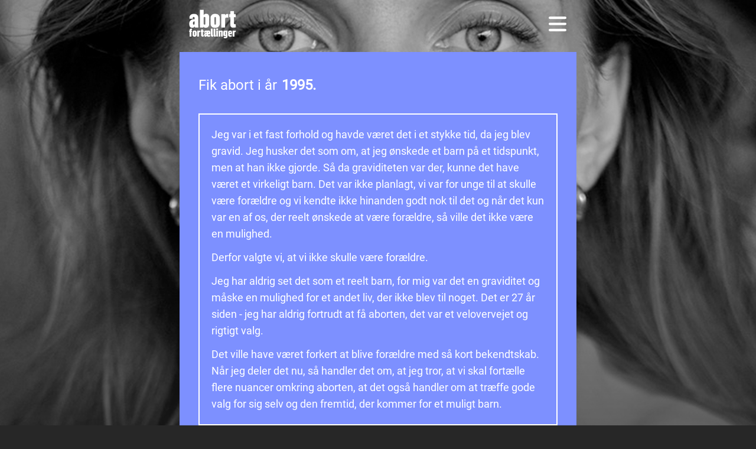

--- FILE ---
content_type: text/html;charset=utf-8
request_url: https://xn--abortfortllinger-2ob.dk/laes/646b5896eb8ed2cf9f1a3594
body_size: 66149
content:
<!DOCTYPE html>
<html >
<head><meta charset="utf-8">
<meta name="viewport" content="width=device-width, initial-scale=1">
<meta name="og:description" content="Uanset hvilke tanker vi hver især gør os, om den abort vi valgte at få, så er der brug for et sted, hvor vi kan dele dem. Et sted hvor vi kan finde andres fortællinger at spejle os i.">
<meta name="og:title" content="Abortfortællinger">
<meta name="og:image" content="http://xn--abortfortllinger-2ob.dk/share.png">
<link rel="icon" type="image/png" sizes="32x32" href="/favicon-32x32.png">
<script src="https://consent.cookiebot.com/uc.js" data-cbid="d34707ff-9c9d-4192-917e-2d085f06d9d2" data-blockingmode="auto" type="text/javascript"></script>
<script src="https://consent.cookiebot.com/d34707ff-9c9d-4192-917e-2d085f06d9d2/cd.js" type="text/javascript" async=""></script>
<script src="/fb.js" type="text/javascript"></script><link rel="modulepreload" as="script" crossorigin href="/_nuxt/entry.e4076132.js"><link rel="preload" as="style" href="/_nuxt/entry.7b9dc649.css"><link rel="modulepreload" as="script" crossorigin href="/_nuxt/default.7b4920f1.js"><link rel="modulepreload" as="script" crossorigin href="/_nuxt/nuxt-link.d83ac85e.js"><link rel="modulepreload" as="script" crossorigin href="/_nuxt/useAsyncState.2baeb16b.js"><link rel="modulepreload" as="script" crossorigin href="/_nuxt/gql.0e67d371.js"><link rel="modulepreload" as="script" crossorigin href="/_nuxt/index.7e16da61.js"><link rel="modulepreload" as="script" crossorigin href="/_nuxt/HList.78147e7f.js"><link rel="modulepreload" as="script" crossorigin href="/_nuxt/Wrapper.265cc253.js"><link rel="modulepreload" as="script" crossorigin href="/_nuxt/logo.3111b870.js"><link rel="modulepreload" as="script" crossorigin href="/_nuxt/_id_.01a2b5f7.js"><link rel="modulepreload" as="script" crossorigin href="/_nuxt/Slider.client.vue.cb223a6d.js"><link rel="preload" as="style" href="/_nuxt/Slider.client.d2ffee95.css"><link rel="modulepreload" as="script" crossorigin href="/_nuxt/index.b39c39fc.js"><link rel="preload" as="style" href="/_nuxt/index.fd886c64.css"><link rel="modulepreload" as="script" crossorigin href="/_nuxt/List.vue.24ea2d45.js"><link rel="prefetch" as="script" crossorigin href="/_nuxt/error-component.f055e882.js"><link rel="prefetch" as="image" type="image/png" href="/_nuxt/logo.9979000d.png"><link rel="prefetch" as="image" type="image/png" href="/_nuxt/sexsamfund-logo.291d65f5.png"><link rel="stylesheet" href="/_nuxt/entry.7b9dc649.css"><link rel="stylesheet" href="/_nuxt/Slider.client.d2ffee95.css"><link rel="stylesheet" href="/_nuxt/index.fd886c64.css"><style>body{background-attachment:fixed;background-position:50% -16vh;background-repeat:no-repeat;background-size:cover;min-height:100vh}.gradient-bottom{background:linear-gradient(transparent,#b0b0b0 50%);bottom:0;height:50vh;left:0;right:0}@media (min-width:640px){body{background-position:50% -23vw}.gradient-bottom{background:linear-gradient(transparent,#2a2a2a 100%);opacity:50%}}body.is-image-1{background-image:url(/photos/woman-1.jpg)}body.is-image-2{background-image:url(/photos/woman-2.jpg)}body.is-image-3{background-image:url(/photos/woman-3.jpg)}body.is-image-4{background-image:url(/photos/woman-4.jpg)}body.is-image-5{background-image:url(/photos/woman-5.jpg)}body.is-image-6{background-image:url(/photos/woman-6.jpg)}body.is-image-7{background-image:url(/photos/woman-7.jpg)}body.is-image-8{background-image:url(/photos/woman-8.jpg)}body,html{background-color:#272727}</style><style>.shadowed{text-shadow:0 0 2px #000,0 0 24px #0000004f,0 0 32px #0000005f,0 0 40px #000}</style><style>.user-menu[data-v-2255f039]{top:100%}</style><style>.user-menu[data-v-7eb91f68]{top:100%}</style></head>
<body ><div id="__nuxt"><!--[--><div flex="~ col" id="app" font="roboto 400" flex-grow="1" antialiased="~" pos="relative" z="1"><!--[--><div flex="~ col" flex-grow="1" pos="relative" space-y="4" justify="start"><!--[--><div flex="~ col" bg="on-scrolling:ab-plume" scrolling="false" pos="sticky top-0" z="30" transition="all" shadow="on-scrolling:lg" h="14" mb="4" data-v-2255f039><!--[--><div flex="~ col" px="4" data-v-2255f039><!--[--><!--[--><div flex="~ col" max-w="160" w="full" mx="auto" data-v-2255f039><!--[--><!--[--><div flex="~ row" p="y-4" items="center" justify="start" space-x="4" data-v-2255f039><!--[--><a href="/" class="" align-self="start" data-v-2255f039><img src="/_nuxt/logo.9979000d.png" h="auto" max-w="20 on-scrolling:10" scrolling="false" data-v-2255f039></a><div flex="grow" data-v-2255f039></div><button data-v-2255f039><svg viewBox="0 0 310 260" fill="none" xmlns="http://www.w3.org/2000/svg" stroke="#fff" stroke-width="40" stroke-linecap="round" w="8 on-scrolling:6" scrolling="false" data-v-2255f039><path d="M29.6838 229.663H280.33"></path><path d="M29.6838 129.663H280.33"></path><path d="M29.6838 29.6627H280.33"></path></svg></button><!--[--><!----><!----><!--]--><!--]--></div><!--]--><!--]--></div><!--]--><!--]--></div><!--]--></div><div flex="~ col" px="4" flex-grow="1" justify="center" space-y="6" pb="12"><!--[--><!--[--><!--[--><div flex="~ col" justify="center" pos="relative" color="white" items="center" flex-grow="1"><!--[--><div flex="~ col" max-w="160" w="full" mx="auto"><!--[--><!--[--><article p="12" bg="ab-plume" max-w="160" w="full" text="lg center" space-y="8" rounded="sm"><!----><div flex="~ col" class="transition fade-enter-from" space-y="12" data-v-d4e76be6><!--[--><!--[--><!--[--><div flex="~ col" bg="ab-purple" p="x-4 md:x-8 y-8" space-y="8" text="left" mx="-12 md:-16" mt="-12"><!--[--><header space-y="2"><h1 text="3xl" uppercase="~" space-x="2"><!----><!----></h1><h2 text="2xl" space-x="2"><span>Fik abort i år</span><span font="bold">1995.</span></h2></header><div b="2 white" space-y="3" p="5"><p>Jeg var i et fast forhold og havde været det i et stykke tid, da jeg blev gravid. Jeg husker det som om, at jeg ønskede et barn på et tidspunkt, men at han ikke gjorde. Så da graviditeten var der, kunne det have været et virkeligt barn. Det var ikke planlagt, vi var for unge til at skulle være forældre og vi kendte ikke hinanden godt nok til det og når det kun var en af os, der reelt ønskede at være forældre, så ville det ikke være en mulighed. </p><p>Derfor valgte vi, at vi ikke skulle være forældre. </p><p>Jeg har aldrig set det som et reelt barn, for mig var det en graviditet og måske en mulighed for et andet liv, der ikke blev til noget. Det er 27 år siden - jeg har aldrig fortrudt at få aborten, det var et velovervejet og rigtigt valg. </p><p>Det ville have været forkert at blive forældre med så kort bekendtskab. Når jeg deler det nu, så handler det om, at jeg tror, at vi skal fortælle flere nuancer omkring aborten, at det også handler om at træffe gode valg for sig selv og den fremtid, der kommer for et muligt barn.</p></div><!--]--></div><svg viewBox="0 0 132 30" fill="none" xmlns="http://www.w3.org/2000/svg" w="30" self="center"><circle cx="15" cy="15" r="15" fill="#F05583"></circle><circle cx="66" cy="15" r="15" fill="#F05583"></circle><circle cx="117" cy="15" r="15" fill="#F05583"></circle></svg><div></div><div flex="~ col" space-y="6" pb="12"><!--[--><div flex="~ row" text="lg" self="center" items="center" space-x="3"><!--[--><svg viewBox="0 0 64 64" fill="none" xmlns="http://www.w3.org/2000/svg" xmlns:xlink="http://www.w3.org/1999/xlink" w="12"><rect width="64" height="64" fill="url(#pattern0)"></rect><defs><pattern id="pattern0" patternContentUnits="objectBoundingBox" width="1" height="1"><use xlink:href="#image0_85_256" transform="scale(0.000833333)"></use></pattern><image id="image0_85_256" width="1200" height="1200" xlink:href="[data-uri]"></image></defs></svg><h3 font="bold">Abortfortællinger</h3><!--]--></div><div grid="~ cols-4 gap-3"><!--[--><a href="/laes/65a9bf79eb8ed2cf9f1ddaa6" class="" btn="~ md bg-ab-pink on-year:bg-ab-purple" color="white" flex="~ row" justify="center" ring="white 2" rounded="md" year="true" seen="false" opacity="on-seen:50"><div>2019</div></a><a href="/laes/651ec3b5eb8ed2cf9f1ccd6d" class="" btn="~ md bg-ab-pink on-year:bg-ab-purple" color="white" flex="~ row" justify="center" ring="white 2" rounded="md" year="true" seen="false" opacity="on-seen:50"><div>1981</div></a><a href="/laes/650c49e5eb8ed2cf9f1cb354" class="" btn="~ md bg-ab-pink on-year:bg-ab-purple" color="white" flex="~ row" justify="center" ring="white 2" rounded="md" year="true" seen="false" opacity="on-seen:50"><div>2023</div></a><a href="/laes/650c47a3eb8ed2cf9f1cb34d" class="" btn="~ md bg-ab-pink on-year:bg-ab-purple" color="white" flex="~ row" justify="center" ring="white 2" rounded="md" year="true" seen="false" opacity="on-seen:50"><div>2023</div></a><a href="/laes/64cbc9a5eb8ed2cf9f1c398f" class="" btn="~ md bg-ab-pink on-year:bg-ab-purple" color="white" flex="~ row" justify="center" ring="white 2" rounded="md" year="true" seen="false" opacity="on-seen:50"><div>2022</div></a><a href="/laes/64c94bb2eb8ed2cf9f1c3091" class="" btn="~ md bg-ab-pink on-year:bg-ab-purple" color="white" flex="~ row" justify="center" ring="white 2" rounded="md" year="true" seen="false" opacity="on-seen:50"><div>2023</div></a><a href="/laes/649eeb56eb8ed2cf9f1bda4d" class="" btn="~ md bg-ab-pink on-year:bg-ab-purple" color="white" flex="~ row" justify="center" ring="white 2" rounded="md" year="true" seen="false" opacity="on-seen:50"><div>2023</div></a><a href="/laes/649e80fdeb8ed2cf9f1bd5ed" class="" btn="~ md bg-ab-pink on-year:bg-ab-purple" color="white" flex="~ row" justify="center" ring="white 2" rounded="md" year="true" seen="false" opacity="on-seen:50"><div>2006</div></a><a href="/laes/649e7bb3eb8ed2cf9f1bd55e" class="" btn="~ md bg-ab-pink on-year:bg-ab-purple" color="white" flex="~ row" justify="center" ring="white 2" rounded="md" year="true" seen="false" opacity="on-seen:50"><div>2022</div></a><a href="/laes/649e22c2eb8ed2cf9f1bd256" class="" btn="~ md bg-ab-pink on-year:bg-ab-purple" color="white" flex="~ row" justify="center" ring="white 2" rounded="md" year="true" seen="false" opacity="on-seen:50"><div>2016</div></a><a href="/laes/649e1bb9eb8ed2cf9f1bd247" class="" btn="~ md bg-ab-pink on-year:bg-ab-purple" color="white" flex="~ row" justify="center" ring="white 2" rounded="md" year="true" seen="false" opacity="on-seen:50"><div>1984</div></a><a href="/laes/649e0fefeb8ed2cf9f1bd1d0" class="" btn="~ md bg-ab-pink on-year:bg-ab-purple" color="white" flex="~ row" justify="center" ring="white 2" rounded="md" year="true" seen="false" opacity="on-seen:50"><div>1980</div></a><a href="/laes/649df4afeb8ed2cf9f1bcffa" class="" btn="~ md bg-ab-pink on-year:bg-ab-purple" color="white" flex="~ row" justify="center" ring="white 2" rounded="md" year="true" seen="false" opacity="on-seen:50"><div>1992</div></a><a href="/laes/649dcb92eb8ed2cf9f1bc4cc" class="" btn="~ md bg-ab-pink on-year:bg-ab-purple" color="white" flex="~ row" justify="center" ring="white 2" rounded="md" year="true" seen="false" opacity="on-seen:50"><div>2021</div></a><a href="/laes/649dc5fceb8ed2cf9f1bc3ae" class="" btn="~ md bg-ab-pink on-year:bg-ab-purple" color="white" flex="~ row" justify="center" ring="white 2" rounded="md" year="true" seen="false" opacity="on-seen:50"><div>2016</div></a><a href="/laes/649dc2faeb8ed2cf9f1bc2fa" class="" btn="~ md bg-ab-pink on-year:bg-ab-purple" color="white" flex="~ row" justify="center" ring="white 2" rounded="md" year="true" seen="false" opacity="on-seen:50"><div>1998</div></a><a href="/laes/649dbba8eb8ed2cf9f1bc0f7" class="" btn="~ md bg-ab-pink on-year:bg-ab-purple" color="white" flex="~ row" justify="center" ring="white 2" rounded="md" year="true" seen="false" opacity="on-seen:50"><div>1995</div></a><a href="/laes/6485bbd3eb8ed2cf9f1b77ac" class="" btn="~ md bg-ab-pink on-year:bg-ab-purple" color="white" flex="~ row" justify="center" ring="white 2" rounded="md" year="true" seen="false" opacity="on-seen:50"><div>2017</div></a><a href="/laes/64830f90eb8ed2cf9f1b5ec4" class="" btn="~ md bg-ab-pink on-year:bg-ab-purple" color="white" flex="~ row" justify="center" ring="white 2" rounded="md" year="true" seen="false" opacity="on-seen:50"><div>2017</div></a><a href="/laes/64825a3ceb8ed2cf9f1b585d" class="" btn="~ md bg-ab-pink on-year:bg-ab-purple" color="white" flex="~ row" justify="center" ring="white 2" rounded="md" year="true" seen="false" opacity="on-seen:50"><div>2021</div></a><a href="/laes/64823dd5eb8ed2cf9f1b575a" class="" btn="~ md bg-ab-pink on-year:bg-ab-purple" color="white" flex="~ row" justify="center" ring="white 2" rounded="md" year="true" seen="false" opacity="on-seen:50"><div>2020</div></a><a href="/laes/6481cd5aeb8ed2cf9f1b528c" class="" btn="~ md bg-ab-pink on-year:bg-ab-purple" color="white" flex="~ row" justify="center" ring="white 2" rounded="md" year="true" seen="false" opacity="on-seen:50"><div>2020</div></a><a href="/laes/64811b38eb8ed2cf9f1b4e06" class="" btn="~ md bg-ab-pink on-year:bg-ab-purple" color="white" flex="~ row" justify="center" ring="white 2" rounded="md" year="true" seen="false" opacity="on-seen:50"><div>2005</div></a><a href="/laes/64810829eb8ed2cf9f1b4dbe" class="" btn="~ md bg-ab-pink on-year:bg-ab-purple" color="white" flex="~ row" justify="center" ring="white 2" rounded="md" year="true" seen="false" opacity="on-seen:50"><div>2018</div></a><a href="/laes/6480b52aeb8ed2cf9f1b498b" class="" btn="~ md bg-ab-pink on-year:bg-ab-purple" color="white" flex="~ row" justify="center" ring="white 2" rounded="md" year="true" seen="false" opacity="on-seen:50"><div>2022</div></a><a href="/laes/6480a368eb8ed2cf9f1b48e4" class="" btn="~ md bg-ab-pink on-year:bg-ab-purple" color="white" flex="~ row" justify="center" ring="white 2" rounded="md" year="true" seen="false" opacity="on-seen:50"><div>2014</div></a><a href="/laes/6480a233eb8ed2cf9f1b48db" class="" btn="~ md bg-ab-pink on-year:bg-ab-purple" color="white" flex="~ row" justify="center" ring="white 2" rounded="md" year="true" seen="false" opacity="on-seen:50"><div>2004</div></a><a href="/laes/647f6b9aeb8ed2cf9f1b3ef4" class="" btn="~ md bg-ab-pink on-year:bg-ab-purple" color="white" flex="~ row" justify="center" ring="white 2" rounded="md" year="true" seen="false" opacity="on-seen:50"><div>2020</div></a><a href="/laes/647f607eeb8ed2cf9f1b3e70" class="" btn="~ md bg-ab-pink on-year:bg-ab-purple" color="white" flex="~ row" justify="center" ring="white 2" rounded="md" year="true" seen="false" opacity="on-seen:50"><div>2002</div></a><a href="/laes/647f607eeb8ed2cf9f1b3e6b" class="" btn="~ md bg-ab-pink on-year:bg-ab-purple" color="white" flex="~ row" justify="center" ring="white 2" rounded="md" year="true" seen="false" opacity="on-seen:50"><div>2002</div></a><a href="/laes/647e57ddeb8ed2cf9f1b2d59" class="" btn="~ md bg-ab-pink on-year:bg-ab-purple" color="white" flex="~ row" justify="center" ring="white 2" rounded="md" year="true" seen="false" opacity="on-seen:50"><div>2001</div></a><a href="/laes/647e4a1beb8ed2cf9f1b2c79" class="" btn="~ md bg-ab-pink on-year:bg-ab-purple" color="white" flex="~ row" justify="center" ring="white 2" rounded="md" year="true" seen="false" opacity="on-seen:50"><div>2023</div></a><a href="/laes/647e278ceb8ed2cf9f1b2931" class="" btn="~ md bg-ab-pink on-year:bg-ab-purple" color="white" flex="~ row" justify="center" ring="white 2" rounded="md" year="true" seen="false" opacity="on-seen:50"><div>2004</div></a><a href="/laes/647e09ffeb8ed2cf9f1b26fe" class="" btn="~ md bg-ab-pink on-year:bg-ab-purple" color="white" flex="~ row" justify="center" ring="white 2" rounded="md" year="true" seen="false" opacity="on-seen:50"><div>2012</div></a><a href="/laes/647df733eb8ed2cf9f1b2652" class="" btn="~ md bg-ab-pink on-year:bg-ab-purple" color="white" flex="~ row" justify="center" ring="white 2" rounded="md" year="true" seen="false" opacity="on-seen:50"><div>2016</div></a><a href="/laes/647dced6eb8ed2cf9f1b2522" class="" btn="~ md bg-ab-pink on-year:bg-ab-purple" color="white" flex="~ row" justify="center" ring="white 2" rounded="md" year="true" seen="false" opacity="on-seen:50"><div>2010</div></a><a href="/laes/647d0d59eb8ed2cf9f1b210d" class="" btn="~ md bg-ab-pink on-year:bg-ab-purple" color="white" flex="~ row" justify="center" ring="white 2" rounded="md" year="true" seen="false" opacity="on-seen:50"><div>2014</div></a><a href="/laes/647ce8cceb8ed2cf9f1b1eb4" class="" btn="~ md bg-ab-pink on-year:bg-ab-purple" color="white" flex="~ row" justify="center" ring="white 2" rounded="md" year="true" seen="false" opacity="on-seen:50"><div>2021</div></a><a href="/laes/647cd9f5eb8ed2cf9f1b1dc2" class="" btn="~ md bg-ab-pink on-year:bg-ab-purple" color="white" flex="~ row" justify="center" ring="white 2" rounded="md" year="true" seen="false" opacity="on-seen:50"><div>2017</div></a><a href="/laes/647c3a19eb8ed2cf9f1b1874" class="" btn="~ md bg-ab-pink on-year:bg-ab-purple" color="white" flex="~ row" justify="center" ring="white 2" rounded="md" year="true" seen="false" opacity="on-seen:50"><div>2019</div></a><a href="/laes/647c2464eb8ed2cf9f1b17c1" class="" btn="~ md bg-ab-pink on-year:bg-ab-purple" color="white" flex="~ row" justify="center" ring="white 2" rounded="md" year="true" seen="false" opacity="on-seen:50"><div>2000</div></a><a href="/laes/647c1f99eb8ed2cf9f1b176a" class="" btn="~ md bg-ab-pink on-year:bg-ab-purple" color="white" flex="~ row" justify="center" ring="white 2" rounded="md" year="true" seen="false" opacity="on-seen:50"><div>2012</div></a><a href="/laes/647bf704eb8ed2cf9f1b16c5" class="" btn="~ md bg-ab-pink on-year:bg-ab-purple" color="white" flex="~ row" justify="center" ring="white 2" rounded="md" year="true" seen="false" opacity="on-seen:50"><div>2015</div></a><a href="/laes/647b9642eb8ed2cf9f1b13e9" class="" btn="~ md bg-ab-pink on-year:bg-ab-purple" color="white" flex="~ row" justify="center" ring="white 2" rounded="md" year="true" seen="false" opacity="on-seen:50"><div>2019</div></a><a href="/laes/647b6c97eb8ed2cf9f1b1269" class="" btn="~ md bg-ab-pink on-year:bg-ab-purple" color="white" flex="~ row" justify="center" ring="white 2" rounded="md" year="true" seen="false" opacity="on-seen:50"><div>2023</div></a><a href="/laes/647b3610eb8ed2cf9f1b10bc" class="" btn="~ md bg-ab-pink on-year:bg-ab-purple" color="white" flex="~ row" justify="center" ring="white 2" rounded="md" year="true" seen="false" opacity="on-seen:50"><div>2022</div></a><a href="/laes/647b2ac2eb8ed2cf9f1b1074" class="" btn="~ md bg-ab-pink on-year:bg-ab-purple" color="white" flex="~ row" justify="center" ring="white 2" rounded="md" year="true" seen="false" opacity="on-seen:50"><div>2013</div></a><a href="/laes/647ae730eb8ed2cf9f1b0e7e" class="" btn="~ md bg-ab-pink on-year:bg-ab-purple" color="white" flex="~ row" justify="center" ring="white 2" rounded="md" year="true" seen="false" opacity="on-seen:50"><div>2017</div></a><a href="/laes/647ad6adeb8ed2cf9f1b0dda" class="" btn="~ md bg-ab-pink on-year:bg-ab-purple" color="white" flex="~ row" justify="center" ring="white 2" rounded="md" year="true" seen="false" opacity="on-seen:50"><div>2018</div></a><a href="/laes/647a8287eb8ed2cf9f1b0c9c" class="" btn="~ md bg-ab-pink on-year:bg-ab-purple" color="white" flex="~ row" justify="center" ring="white 2" rounded="md" year="true" seen="false" opacity="on-seen:50"><div>2005</div></a><a href="/laes/647a5fc6eb8ed2cf9f1b0b1b" class="" btn="~ md bg-ab-pink on-year:bg-ab-purple" color="white" flex="~ row" justify="center" ring="white 2" rounded="md" year="true" seen="false" opacity="on-seen:50"><div>2010</div></a><a href="/laes/647a5c49eb8ed2cf9f1b0ad1" class="" btn="~ md bg-ab-pink on-year:bg-ab-purple" color="white" flex="~ row" justify="center" ring="white 2" rounded="md" year="true" seen="false" opacity="on-seen:50"><div>2021</div></a><a href="/laes/647a5947eb8ed2cf9f1b0a97" class="" btn="~ md bg-ab-pink on-year:bg-ab-purple" color="white" flex="~ row" justify="center" ring="white 2" rounded="md" year="true" seen="false" opacity="on-seen:50"><div>2019</div></a><a href="/laes/6479fd50eb8ed2cf9f1b0647" class="" btn="~ md bg-ab-pink on-year:bg-ab-purple" color="white" flex="~ row" justify="center" ring="white 2" rounded="md" year="true" seen="false" opacity="on-seen:50"><div>2016</div></a><a href="/laes/6479fd50eb8ed2cf9f1b0642" class="" btn="~ md bg-ab-pink on-year:bg-ab-purple" color="white" flex="~ row" justify="center" ring="white 2" rounded="md" year="true" seen="false" opacity="on-seen:50"><div>2016</div></a><a href="/laes/6479ecaceb8ed2cf9f1b05e6" class="" btn="~ md bg-ab-pink on-year:bg-ab-purple" color="white" flex="~ row" justify="center" ring="white 2" rounded="md" year="true" seen="false" opacity="on-seen:50"><div>2019</div></a><a href="/laes/6479eca4eb8ed2cf9f1b05e1" class="" btn="~ md bg-ab-pink on-year:bg-ab-purple" color="white" flex="~ row" justify="center" ring="white 2" rounded="md" year="true" seen="false" opacity="on-seen:50"><div>2019</div></a><a href="/laes/6479b5a8eb8ed2cf9f1b04b4" class="" btn="~ md bg-ab-pink on-year:bg-ab-purple" color="white" flex="~ row" justify="center" ring="white 2" rounded="md" year="true" seen="false" opacity="on-seen:50"><div>2009</div></a><a href="/laes/64794a46eb8ed2cf9f1b023f" class="" btn="~ md bg-ab-pink on-year:bg-ab-purple" color="white" flex="~ row" justify="center" ring="white 2" rounded="md" year="true" seen="false" opacity="on-seen:50"><div>2018</div></a><a href="/laes/647917e6eb8ed2cf9f1b01bb" class="" btn="~ md bg-ab-pink on-year:bg-ab-purple" color="white" flex="~ row" justify="center" ring="white 2" rounded="md" year="true" seen="false" opacity="on-seen:50"><div>2022</div></a><a href="/laes/6478dc27eb8ed2cf9f1afdab" class="" btn="~ md bg-ab-pink on-year:bg-ab-purple" color="white" flex="~ row" justify="center" ring="white 2" rounded="md" year="true" seen="false" opacity="on-seen:50"><div>2014</div></a><a href="/laes/6478cb3deb8ed2cf9f1afcd0" class="" btn="~ md bg-ab-pink on-year:bg-ab-purple" color="white" flex="~ row" justify="center" ring="white 2" rounded="md" year="true" seen="false" opacity="on-seen:50"><div>2016</div></a><a href="/laes/6478a92ceb8ed2cf9f1afb49" class="" btn="~ md bg-ab-pink on-year:bg-ab-purple" color="white" flex="~ row" justify="center" ring="white 2" rounded="md" year="true" seen="false" opacity="on-seen:50"><div>2014</div></a><a href="/laes/647830e4eb8ed2cf9f1af802" class="" btn="~ md bg-ab-pink on-year:bg-ab-purple" color="white" flex="~ row" justify="center" ring="white 2" rounded="md" year="true" seen="false" opacity="on-seen:50"><div>2019</div></a><a href="/laes/64778d6feb8ed2cf9f1af23b" class="" btn="~ md bg-ab-pink on-year:bg-ab-purple" color="white" flex="~ row" justify="center" ring="white 2" rounded="md" year="true" seen="false" opacity="on-seen:50"><div>2012</div></a><a href="/laes/64778affeb8ed2cf9f1af1f3" class="" btn="~ md bg-ab-pink on-year:bg-ab-purple" color="white" flex="~ row" justify="center" ring="white 2" rounded="md" year="true" seen="false" opacity="on-seen:50"><div>2023</div></a><a href="/laes/64777897eb8ed2cf9f1af067" class="" btn="~ md bg-ab-pink on-year:bg-ab-purple" color="white" flex="~ row" justify="center" ring="white 2" rounded="md" year="true" seen="false" opacity="on-seen:50"><div>2010</div></a><a href="/laes/647755ceeb8ed2cf9f1aeeac" class="" btn="~ md bg-ab-pink on-year:bg-ab-purple" color="white" flex="~ row" justify="center" ring="white 2" rounded="md" year="true" seen="false" opacity="on-seen:50"><div>2017</div></a><a href="/laes/6477551ceb8ed2cf9f1aee99" class="" btn="~ md bg-ab-pink on-year:bg-ab-purple" color="white" flex="~ row" justify="center" ring="white 2" rounded="md" year="true" seen="false" opacity="on-seen:50"><div>2020</div></a><a href="/laes/6476679beb8ed2cf9f1ae939" class="" btn="~ md bg-ab-pink on-year:bg-ab-purple" color="white" flex="~ row" justify="center" ring="white 2" rounded="md" year="true" seen="false" opacity="on-seen:50"><div>2006</div></a><a href="/laes/647651c9eb8ed2cf9f1ae71b" class="" btn="~ md bg-ab-pink on-year:bg-ab-purple" color="white" flex="~ row" justify="center" ring="white 2" rounded="md" year="true" seen="false" opacity="on-seen:50"><div>2019</div></a><a href="/laes/64764e13eb8ed2cf9f1ae6bf" class="" btn="~ md bg-ab-pink on-year:bg-ab-purple" color="white" flex="~ row" justify="center" ring="white 2" rounded="md" year="true" seen="false" opacity="on-seen:50"><div>2022</div></a><a href="/laes/64764518eb8ed2cf9f1ae629" class="" btn="~ md bg-ab-pink on-year:bg-ab-purple" color="white" flex="~ row" justify="center" ring="white 2" rounded="md" year="true" seen="false" opacity="on-seen:50"><div>2015</div></a><a href="/laes/6476383ceb8ed2cf9f1ae572" class="" btn="~ md bg-ab-pink on-year:bg-ab-purple" color="white" flex="~ row" justify="center" ring="white 2" rounded="md" year="true" seen="false" opacity="on-seen:50"><div>2022</div></a><a href="/laes/64762bc8eb8ed2cf9f1ae461" class="" btn="~ md bg-ab-pink on-year:bg-ab-purple" color="white" flex="~ row" justify="center" ring="white 2" rounded="md" year="true" seen="false" opacity="on-seen:50"><div>2011</div></a><a href="/laes/64750a1feb8ed2cf9f1ad9fc" class="" btn="~ md bg-ab-pink on-year:bg-ab-purple" color="white" flex="~ row" justify="center" ring="white 2" rounded="md" year="true" seen="false" opacity="on-seen:50"><div>2017</div></a><a href="/laes/6474942deb8ed2cf9f1ad2f2" class="" btn="~ md bg-ab-pink on-year:bg-ab-purple" color="white" flex="~ row" justify="center" ring="white 2" rounded="md" year="true" seen="false" opacity="on-seen:50"><div>2023</div></a><a href="/laes/64748507eb8ed2cf9f1ad280" class="" btn="~ md bg-ab-pink on-year:bg-ab-purple" color="white" flex="~ row" justify="center" ring="white 2" rounded="md" year="true" seen="false" opacity="on-seen:50"><div>2022</div></a><a href="/laes/64743349eb8ed2cf9f1acfbd" class="" btn="~ md bg-ab-pink on-year:bg-ab-purple" color="white" flex="~ row" justify="center" ring="white 2" rounded="md" year="true" seen="false" opacity="on-seen:50"><div>2009</div></a><a href="/laes/6473e7e6eb8ed2cf9f1ace72" class="" btn="~ md bg-ab-pink on-year:bg-ab-purple" color="white" flex="~ row" justify="center" ring="white 2" rounded="md" year="true" seen="false" opacity="on-seen:50"><div>2004</div></a><a href="/laes/6473c8cbeb8ed2cf9f1acc5f" class="" btn="~ md bg-ab-pink on-year:bg-ab-purple" color="white" flex="~ row" justify="center" ring="white 2" rounded="md" year="true" seen="false" opacity="on-seen:50"><div>2023</div></a><a href="/laes/6473c7ffeb8ed2cf9f1acc42" class="" btn="~ md bg-ab-pink on-year:bg-ab-purple" color="white" flex="~ row" justify="center" ring="white 2" rounded="md" year="true" seen="false" opacity="on-seen:50"><div>2002</div></a><a href="/laes/6473b478eb8ed2cf9f1aca47" class="" btn="~ md bg-ab-pink on-year:bg-ab-purple" color="white" flex="~ row" justify="center" ring="white 2" rounded="md" year="true" seen="false" opacity="on-seen:50"><div>2018</div></a><a href="/laes/6473ab8eeb8ed2cf9f1ac95e" class="" btn="~ md bg-ab-pink on-year:bg-ab-purple" color="white" flex="~ row" justify="center" ring="white 2" rounded="md" year="true" seen="false" opacity="on-seen:50"><div>2010</div></a><a href="/laes/6472fee5eb8ed2cf9f1ac1d0" class="" btn="~ md bg-ab-pink on-year:bg-ab-purple" color="white" flex="~ row" justify="center" ring="white 2" rounded="md" year="true" seen="false" opacity="on-seen:50"><div>2016</div></a><a href="/laes/64723c17eb8ed2cf9f1ab8ce" class="" btn="~ md bg-ab-pink on-year:bg-ab-purple" color="white" flex="~ row" justify="center" ring="white 2" rounded="md" year="true" seen="false" opacity="on-seen:50"><div>2015</div></a><a href="/laes/64723bdfeb8ed2cf9f1ab8c9" class="" btn="~ md bg-ab-pink on-year:bg-ab-purple" color="white" flex="~ row" justify="center" ring="white 2" rounded="md" year="true" seen="false" opacity="on-seen:50"><div>2019</div></a><a href="/laes/64720faceb8ed2cf9f1ab726" class="" btn="~ md bg-ab-pink on-year:bg-ab-purple" color="white" flex="~ row" justify="center" ring="white 2" rounded="md" year="true" seen="false" opacity="on-seen:50"><div>2003</div></a><a href="/laes/6471f5bceb8ed2cf9f1ab660" class="" btn="~ md bg-ab-pink on-year:bg-ab-purple" color="white" flex="~ row" justify="center" ring="white 2" rounded="md" year="true" seen="false" opacity="on-seen:50"><div>2011</div></a><a href="/laes/6471e7f3eb8ed2cf9f1ab5aa" class="" btn="~ md bg-ab-pink on-year:bg-ab-purple" color="white" flex="~ row" justify="center" ring="white 2" rounded="md" year="true" seen="false" opacity="on-seen:50"><div>2022</div></a><a href="/laes/64719269eb8ed2cf9f1ab2af" class="" btn="~ md bg-ab-pink on-year:bg-ab-purple" color="white" flex="~ row" justify="center" ring="white 2" rounded="md" year="true" seen="false" opacity="on-seen:50"><div>2015</div></a><a href="/laes/6471297eeb8ed2cf9f1ab155" class="" btn="~ md bg-ab-pink on-year:bg-ab-purple" color="white" flex="~ row" justify="center" ring="white 2" rounded="md" year="true" seen="false" opacity="on-seen:50"><div>2022</div></a><a href="/laes/64710ba0eb8ed2cf9f1aaed2" class="" btn="~ md bg-ab-pink on-year:bg-ab-purple" color="white" flex="~ row" justify="center" ring="white 2" rounded="md" year="true" seen="false" opacity="on-seen:50"><div>2022</div></a><a href="/laes/6470f248eb8ed2cf9f1aaca8" class="" btn="~ md bg-ab-pink on-year:bg-ab-purple" color="white" flex="~ row" justify="center" ring="white 2" rounded="md" year="true" seen="false" opacity="on-seen:50"><div>2015</div></a><a href="/laes/6470c4deeb8ed2cf9f1aaa7c" class="" btn="~ md bg-ab-pink on-year:bg-ab-purple" color="white" flex="~ row" justify="center" ring="white 2" rounded="md" year="true" seen="false" opacity="on-seen:50"><div>2023</div></a><a href="/laes/646fd9aeeb8ed2cf9f1aa197" class="" btn="~ md bg-ab-pink on-year:bg-ab-purple" color="white" flex="~ row" justify="center" ring="white 2" rounded="md" year="true" seen="false" opacity="on-seen:50"><div>2018</div></a><a href="/laes/646fbd39eb8ed2cf9f1a9e3e" class="" btn="~ md bg-ab-pink on-year:bg-ab-purple" color="white" flex="~ row" justify="center" ring="white 2" rounded="md" year="true" seen="false" opacity="on-seen:50"><div>2013</div></a><a href="/laes/646fb3a0eb8ed2cf9f1a9d20" class="" btn="~ md bg-ab-pink on-year:bg-ab-purple" color="white" flex="~ row" justify="center" ring="white 2" rounded="md" year="true" seen="false" opacity="on-seen:50"><div>2008</div></a><a href="/laes/646f9f5aeb8ed2cf9f1a9b1b" class="" btn="~ md bg-ab-pink on-year:bg-ab-purple" color="white" flex="~ row" justify="center" ring="white 2" rounded="md" year="true" seen="false" opacity="on-seen:50"><div>2018</div></a><a href="/laes/646f91e4eb8ed2cf9f1a9a56" class="" btn="~ md bg-ab-pink on-year:bg-ab-purple" color="white" flex="~ row" justify="center" ring="white 2" rounded="md" year="true" seen="false" opacity="on-seen:50"><div>2008</div></a><a href="/laes/646f5815eb8ed2cf9f1a945f" class="" btn="~ md bg-ab-pink on-year:bg-ab-purple" color="white" flex="~ row" justify="center" ring="white 2" rounded="md" year="true" seen="false" opacity="on-seen:50"><div>2009</div></a><a href="/laes/646f374beb8ed2cf9f1a9209" class="" btn="~ md bg-ab-pink on-year:bg-ab-purple" color="white" flex="~ row" justify="center" ring="white 2" rounded="md" year="true" seen="false" opacity="on-seen:50"><div>2001</div></a><a href="/laes/646f237beb8ed2cf9f1a908d" class="" btn="~ md bg-ab-pink on-year:bg-ab-purple" color="white" flex="~ row" justify="center" ring="white 2" rounded="md" year="true" seen="false" opacity="on-seen:50"><div>2009</div></a><a href="/laes/646ed805eb8ed2cf9f1a8a5c" class="" btn="~ md bg-ab-pink on-year:bg-ab-purple" color="white" flex="~ row" justify="center" ring="white 2" rounded="md" year="true" seen="false" opacity="on-seen:50"><div>2020</div></a><a href="/laes/646e74a5eb8ed2cf9f1a875c" class="" btn="~ md bg-ab-pink on-year:bg-ab-purple" color="white" flex="~ row" justify="center" ring="white 2" rounded="md" year="true" seen="false" opacity="on-seen:50"><div>2023</div></a><a href="/laes/646e6699eb8ed2cf9f1a85ee" class="" btn="~ md bg-ab-pink on-year:bg-ab-purple" color="white" flex="~ row" justify="center" ring="white 2" rounded="md" year="true" seen="false" opacity="on-seen:50"><div>2007</div></a><a href="/laes/646e6169eb8ed2cf9f1a8538" class="" btn="~ md bg-ab-pink on-year:bg-ab-purple" color="white" flex="~ row" justify="center" ring="white 2" rounded="md" year="true" seen="false" opacity="on-seen:50"><div>2022</div></a><a href="/laes/646e5a42eb8ed2cf9f1a83b2" class="" btn="~ md bg-ab-pink on-year:bg-ab-purple" color="white" flex="~ row" justify="center" ring="white 2" rounded="md" year="true" seen="false" opacity="on-seen:50"><div>2020</div></a><a href="/laes/646e500beb8ed2cf9f1a828e" class="" btn="~ md bg-ab-pink on-year:bg-ab-purple" color="white" flex="~ row" justify="center" ring="white 2" rounded="md" year="true" seen="false" opacity="on-seen:50"><div>2000</div></a><a href="/laes/646e459beb8ed2cf9f1a80bc" class="" btn="~ md bg-ab-pink on-year:bg-ab-purple" color="white" flex="~ row" justify="center" ring="white 2" rounded="md" year="true" seen="false" opacity="on-seen:50"><div>2016</div></a><a href="/laes/646e413feb8ed2cf9f1a8036" class="" btn="~ md bg-ab-pink on-year:bg-ab-purple" color="white" flex="~ row" justify="center" ring="white 2" rounded="md" year="true" seen="false" opacity="on-seen:50"><div>2013</div></a><a href="/laes/646e2f56eb8ed2cf9f1a7e61" class="" btn="~ md bg-ab-pink on-year:bg-ab-purple" color="white" flex="~ row" justify="center" ring="white 2" rounded="md" year="true" seen="false" opacity="on-seen:50"><div>2019</div></a><a href="/laes/646e23e7eb8ed2cf9f1a7d31" class="" btn="~ md bg-ab-pink on-year:bg-ab-purple" color="white" flex="~ row" justify="center" ring="white 2" rounded="md" year="true" seen="false" opacity="on-seen:50"><div>2017</div></a><a href="/laes/646e1775eb8ed2cf9f1a7c25" class="" btn="~ md bg-ab-pink on-year:bg-ab-purple" color="white" flex="~ row" justify="center" ring="white 2" rounded="md" year="true" seen="false" opacity="on-seen:50"><div>2022</div></a><a href="/laes/646dde79eb8ed2cf9f1a78bd" class="" btn="~ md bg-ab-pink on-year:bg-ab-purple" color="white" flex="~ row" justify="center" ring="white 2" rounded="md" year="true" seen="false" opacity="on-seen:50"><div>2018</div></a><a href="/laes/646d9951eb8ed2cf9f1a7308" class="" btn="~ md bg-ab-pink on-year:bg-ab-purple" color="white" flex="~ row" justify="center" ring="white 2" rounded="md" year="true" seen="false" opacity="on-seen:50"><div>2020</div></a><a href="/laes/646d8ceceb8ed2cf9f1a72a7" class="" btn="~ md bg-ab-pink on-year:bg-ab-purple" color="white" flex="~ row" justify="center" ring="white 2" rounded="md" year="true" seen="false" opacity="on-seen:50"><div>2014</div></a><a href="/laes/646d7c35eb8ed2cf9f1a724a" class="" btn="~ md bg-ab-pink on-year:bg-ab-purple" color="white" flex="~ row" justify="center" ring="white 2" rounded="md" year="true" seen="false" opacity="on-seen:50"><div>1999</div></a><a href="/laes/646d21baeb8ed2cf9f1a6f6c" class="" btn="~ md bg-ab-pink on-year:bg-ab-purple" color="white" flex="~ row" justify="center" ring="white 2" rounded="md" year="true" seen="false" opacity="on-seen:50"><div>2023</div></a><a href="/laes/646d1f68eb8ed2cf9f1a6f0e" class="" btn="~ md bg-ab-pink on-year:bg-ab-purple" color="white" flex="~ row" justify="center" ring="white 2" rounded="md" year="true" seen="false" opacity="on-seen:50"><div>2021</div></a><a href="/laes/646d17c1eb8ed2cf9f1a6da6" class="" btn="~ md bg-ab-pink on-year:bg-ab-purple" color="white" flex="~ row" justify="center" ring="white 2" rounded="md" year="true" seen="false" opacity="on-seen:50"><div>2021</div></a><a href="/laes/646d0d32eb8ed2cf9f1a6c37" class="" btn="~ md bg-ab-pink on-year:bg-ab-purple" color="white" flex="~ row" justify="center" ring="white 2" rounded="md" year="true" seen="false" opacity="on-seen:50"><div>2021</div></a><a href="/laes/646cfdcceb8ed2cf9f1a6a9f" class="" btn="~ md bg-ab-pink on-year:bg-ab-purple" color="white" flex="~ row" justify="center" ring="white 2" rounded="md" year="true" seen="false" opacity="on-seen:50"><div>2009</div></a><a href="/laes/646cf816eb8ed2cf9f1a6a35" class="" btn="~ md bg-ab-pink on-year:bg-ab-purple" color="white" flex="~ row" justify="center" ring="white 2" rounded="md" year="true" seen="false" opacity="on-seen:50"><div>2008</div></a><a href="/laes/646ce4eeeb8ed2cf9f1a685c" class="" btn="~ md bg-ab-pink on-year:bg-ab-purple" color="white" flex="~ row" justify="center" ring="white 2" rounded="md" year="true" seen="false" opacity="on-seen:50"><div>2022</div></a><a href="/laes/646ce38ceb8ed2cf9f1a6831" class="" btn="~ md bg-ab-pink on-year:bg-ab-purple" color="white" flex="~ row" justify="center" ring="white 2" rounded="md" year="true" seen="false" opacity="on-seen:50"><div>2016</div></a><a href="/laes/646cd77deb8ed2cf9f1a672c" class="" btn="~ md bg-ab-pink on-year:bg-ab-purple" color="white" flex="~ row" justify="center" ring="white 2" rounded="md" year="true" seen="false" opacity="on-seen:50"><div>2021</div></a><a href="/laes/646cb6e6eb8ed2cf9f1a649c" class="" btn="~ md bg-ab-pink on-year:bg-ab-purple" color="white" flex="~ row" justify="center" ring="white 2" rounded="md" year="true" seen="false" opacity="on-seen:50"><div>1994</div></a><a href="/laes/646ca544eb8ed2cf9f1a62ed" class="" btn="~ md bg-ab-pink on-year:bg-ab-purple" color="white" flex="~ row" justify="center" ring="white 2" rounded="md" year="true" seen="false" opacity="on-seen:50"><div>2022</div></a><a href="/laes/646ca364eb8ed2cf9f1a628c" class="" btn="~ md bg-ab-pink on-year:bg-ab-purple" color="white" flex="~ row" justify="center" ring="white 2" rounded="md" year="true" seen="false" opacity="on-seen:50"><div>1999</div></a><a href="/laes/646ca0ebeb8ed2cf9f1a6142" class="" btn="~ md bg-ab-pink on-year:bg-ab-purple" color="white" flex="~ row" justify="center" ring="white 2" rounded="md" year="true" seen="false" opacity="on-seen:50"><div>2022</div></a><a href="/laes/646c9d0aeb8ed2cf9f1a60b0" class="" btn="~ md bg-ab-pink on-year:bg-ab-purple" color="white" flex="~ row" justify="center" ring="white 2" rounded="md" year="true" seen="false" opacity="on-seen:50"><div>2022</div></a><a href="/laes/646c9ab6eb8ed2cf9f1a6020" class="" btn="~ md bg-ab-pink on-year:bg-ab-purple" color="white" flex="~ row" justify="center" ring="white 2" rounded="md" year="true" seen="false" opacity="on-seen:50"><div>1972</div></a><a href="/laes/646c98f8eb8ed2cf9f1a5f80" class="" btn="~ md bg-ab-pink on-year:bg-ab-purple" color="white" flex="~ row" justify="center" ring="white 2" rounded="md" year="true" seen="false" opacity="on-seen:50"><div>2022</div></a><a href="/laes/646c9519eb8ed2cf9f1a5e9e" class="" btn="~ md bg-ab-pink on-year:bg-ab-purple" color="white" flex="~ row" justify="center" ring="white 2" rounded="md" year="true" seen="false" opacity="on-seen:50"><div>2023</div></a><a href="/laes/646c91f0eb8ed2cf9f1a5e58" class="" btn="~ md bg-ab-pink on-year:bg-ab-purple" color="white" flex="~ row" justify="center" ring="white 2" rounded="md" year="true" seen="false" opacity="on-seen:50"><div>2022</div></a><a href="/laes/646c80f8eb8ed2cf9f1a5c18" class="" btn="~ md bg-ab-pink on-year:bg-ab-purple" color="white" flex="~ row" justify="center" ring="white 2" rounded="md" year="true" seen="false" opacity="on-seen:50"><div>1995</div></a><a href="/laes/646c80bdeb8ed2cf9f1a5be9" class="" btn="~ md bg-ab-pink on-year:bg-ab-purple" color="white" flex="~ row" justify="center" ring="white 2" rounded="md" year="true" seen="false" opacity="on-seen:50"><div>1998</div></a><a href="/laes/646c8093eb8ed2cf9f1a5bb8" class="" btn="~ md bg-ab-pink on-year:bg-ab-purple" color="white" flex="~ row" justify="center" ring="white 2" rounded="md" year="true" seen="false" opacity="on-seen:50"><div>2019</div></a><a href="/laes/646c804eeb8ed2cf9f1a5b87" class="" btn="~ md bg-ab-pink on-year:bg-ab-purple" color="white" flex="~ row" justify="center" ring="white 2" rounded="md" year="true" seen="false" opacity="on-seen:50"><div>2015</div></a><a href="/laes/646c7fe6eb8ed2cf9f1a5b4a" class="" btn="~ md bg-ab-pink on-year:bg-ab-purple" color="white" flex="~ row" justify="center" ring="white 2" rounded="md" year="true" seen="false" opacity="on-seen:50"><div>2006</div></a><a href="/laes/646c7f74eb8ed2cf9f1a5b10" class="" btn="~ md bg-ab-pink on-year:bg-ab-purple" color="white" flex="~ row" justify="center" ring="white 2" rounded="md" year="true" seen="false" opacity="on-seen:50"><div>2008</div></a><a href="/laes/646c7f25eb8ed2cf9f1a5ad5" class="" btn="~ md bg-ab-pink on-year:bg-ab-purple" color="white" flex="~ row" justify="center" ring="white 2" rounded="md" year="true" seen="false" opacity="on-seen:50"><div>1994</div></a><a href="/laes/646c7e7eeb8ed2cf9f1a5a8c" class="" btn="~ md bg-ab-pink on-year:bg-ab-purple" color="white" flex="~ row" justify="center" ring="white 2" rounded="md" year="true" seen="false" opacity="on-seen:50"><div>2018</div></a><a href="/laes/646c7de8eb8ed2cf9f1a5a2c" class="" btn="~ md bg-ab-pink on-year:bg-ab-purple" color="white" flex="~ row" justify="center" ring="white 2" rounded="md" year="true" seen="false" opacity="on-seen:50"><div>2023</div></a><a href="/laes/646c7d53eb8ed2cf9f1a59cf" class="" btn="~ md bg-ab-pink on-year:bg-ab-purple" color="white" flex="~ row" justify="center" ring="white 2" rounded="md" year="true" seen="false" opacity="on-seen:50"><div>2014</div></a><a href="/laes/646c7d4deb8ed2cf9f1a59c7" class="" btn="~ md bg-ab-pink on-year:bg-ab-purple" color="white" flex="~ row" justify="center" ring="white 2" rounded="md" year="true" seen="false" opacity="on-seen:50"><div>2023</div></a><a href="/laes/646c7d13eb8ed2cf9f1a5994" class="" btn="~ md bg-ab-pink on-year:bg-ab-purple" color="white" flex="~ row" justify="center" ring="white 2" rounded="md" year="true" seen="false" opacity="on-seen:50"><div>2014</div></a><a href="/laes/646c7c6eeb8ed2cf9f1a595a" class="" btn="~ md bg-ab-pink on-year:bg-ab-purple" color="white" flex="~ row" justify="center" ring="white 2" rounded="md" year="true" seen="false" opacity="on-seen:50"><div>1957</div></a><a href="/laes/646c7c3feb8ed2cf9f1a5929" class="" btn="~ md bg-ab-pink on-year:bg-ab-purple" color="white" flex="~ row" justify="center" ring="white 2" rounded="md" year="true" seen="false" opacity="on-seen:50"><div>2000</div></a><a href="/laes/646c7bf9eb8ed2cf9f1a58e2" class="" btn="~ md bg-ab-pink on-year:bg-ab-purple" color="white" flex="~ row" justify="center" ring="white 2" rounded="md" year="true" seen="false" opacity="on-seen:50"><div>1989</div></a><a href="/laes/646c7b98eb8ed2cf9f1a58a0" class="" btn="~ md bg-ab-pink on-year:bg-ab-purple" color="white" flex="~ row" justify="center" ring="white 2" rounded="md" year="true" seen="false" opacity="on-seen:50"><div>2023</div></a><a href="/laes/646c781ceb8ed2cf9f1a5852" class="" btn="~ md bg-ab-pink on-year:bg-ab-purple" color="white" flex="~ row" justify="center" ring="white 2" rounded="md" year="true" seen="false" opacity="on-seen:50"><div>2013</div></a><a href="/laes/646c77dfeb8ed2cf9f1a581c" class="" btn="~ md bg-ab-pink on-year:bg-ab-purple" color="white" flex="~ row" justify="center" ring="white 2" rounded="md" year="true" seen="false" opacity="on-seen:50"><div>2009</div></a><a href="/laes/646c7733eb8ed2cf9f1a57d3" class="" btn="~ md bg-ab-pink on-year:bg-ab-purple" color="white" flex="~ row" justify="center" ring="white 2" rounded="md" year="true" seen="false" opacity="on-seen:50"><div>2022</div></a><a href="/laes/646c76eaeb8ed2cf9f1a578c" class="" btn="~ md bg-ab-pink on-year:bg-ab-purple" color="white" flex="~ row" justify="center" ring="white 2" rounded="md" year="true" seen="false" opacity="on-seen:50"><div>2021</div></a><a href="/laes/646c76b2eb8ed2cf9f1a5783" class="" btn="~ md bg-ab-pink on-year:bg-ab-purple" color="white" flex="~ row" justify="center" ring="white 2" rounded="md" year="true" seen="false" opacity="on-seen:50"><div>2017</div></a><a href="/laes/646c765aeb8ed2cf9f1a5749" class="" btn="~ md bg-ab-pink on-year:bg-ab-purple" color="white" flex="~ row" justify="center" ring="white 2" rounded="md" year="true" seen="false" opacity="on-seen:50"><div>2001</div></a><a href="/laes/646c761deb8ed2cf9f1a5708" class="" btn="~ md bg-ab-pink on-year:bg-ab-purple" color="white" flex="~ row" justify="center" ring="white 2" rounded="md" year="true" seen="false" opacity="on-seen:50"><div>2003</div></a><a href="/laes/646c75b2eb8ed2cf9f1a56c9" class="" btn="~ md bg-ab-pink on-year:bg-ab-purple" color="white" flex="~ row" justify="center" ring="white 2" rounded="md" year="true" seen="false" opacity="on-seen:50"><div>2016</div></a><a href="/laes/646c74f6eb8ed2cf9f1a568f" class="" btn="~ md bg-ab-pink on-year:bg-ab-purple" color="white" flex="~ row" justify="center" ring="white 2" rounded="md" year="true" seen="false" opacity="on-seen:50"><div>2001</div></a><a href="/laes/646c7497eb8ed2cf9f1a564d" class="" btn="~ md bg-ab-pink on-year:bg-ab-purple" color="white" flex="~ row" justify="center" ring="white 2" rounded="md" year="true" seen="false" opacity="on-seen:50"><div>2019</div></a><a href="/laes/646c7445eb8ed2cf9f1a5622" class="" btn="~ md bg-ab-pink on-year:bg-ab-purple" color="white" flex="~ row" justify="center" ring="white 2" rounded="md" year="true" seen="false" opacity="on-seen:50"><div>2004</div></a><a href="/laes/646c739aeb8ed2cf9f1a55e6" class="" btn="~ md bg-ab-pink on-year:bg-ab-purple" color="white" flex="~ row" justify="center" ring="white 2" rounded="md" year="true" seen="false" opacity="on-seen:50"><div>2021</div></a><a href="/laes/646c735ceb8ed2cf9f1a55ad" class="" btn="~ md bg-ab-pink on-year:bg-ab-purple" color="white" flex="~ row" justify="center" ring="white 2" rounded="md" year="true" seen="false" opacity="on-seen:50"><div>2021</div></a><a href="/laes/646c7325eb8ed2cf9f1a554a" class="" btn="~ md bg-ab-pink on-year:bg-ab-purple" color="white" flex="~ row" justify="center" ring="white 2" rounded="md" year="true" seen="false" opacity="on-seen:50"><div>1999</div></a><a href="/laes/646c71faeb8ed2cf9f1a553c" class="" btn="~ md bg-ab-pink on-year:bg-ab-purple" color="white" flex="~ row" justify="center" ring="white 2" rounded="md" year="true" seen="false" opacity="on-seen:50"><div>2011</div></a><a href="/laes/646c714feb8ed2cf9f1a54f7" class="" btn="~ md bg-ab-pink on-year:bg-ab-purple" color="white" flex="~ row" justify="center" ring="white 2" rounded="md" year="true" seen="false" opacity="on-seen:50"><div>1975</div></a><a href="/laes/646c70b8eb8ed2cf9f1a54b5" class="" btn="~ md bg-ab-pink on-year:bg-ab-purple" color="white" flex="~ row" justify="center" ring="white 2" rounded="md" year="true" seen="false" opacity="on-seen:50"><div>2015</div></a><a href="/laes/646c7078eb8ed2cf9f1a547d" class="" btn="~ md bg-ab-pink on-year:bg-ab-purple" color="white" flex="~ row" justify="center" ring="white 2" rounded="md" year="true" seen="false" opacity="on-seen:50"><div>2012</div></a><a href="/laes/646c6ff5eb8ed2cf9f1a544e" class="" btn="~ md bg-ab-pink on-year:bg-ab-purple" color="white" flex="~ row" justify="center" ring="white 2" rounded="md" year="true" seen="false" opacity="on-seen:50"><div>2005</div></a><a href="/laes/646c6f3aeb8ed2cf9f1a5419" class="" btn="~ md bg-ab-pink on-year:bg-ab-purple" color="white" flex="~ row" justify="center" ring="white 2" rounded="md" year="true" seen="false" opacity="on-seen:50"><div>2019</div></a><a href="/laes/646c6e0aeb8ed2cf9f1a53cb" class="" btn="~ md bg-ab-pink on-year:bg-ab-purple" color="white" flex="~ row" justify="center" ring="white 2" rounded="md" year="true" seen="false" opacity="on-seen:50"><div>2004</div></a><a href="/laes/646c5938eb8ed2cf9f1a4db3" class="" btn="~ md bg-ab-pink on-year:bg-ab-purple" color="white" flex="~ row" justify="center" ring="white 2" rounded="md" year="true" seen="false" opacity="on-seen:50"><div>2013</div></a><a href="/laes/646c53edeb8ed2cf9f1a4d6a" class="" btn="~ md bg-ab-pink on-year:bg-ab-purple" color="white" flex="~ row" justify="center" ring="white 2" rounded="md" year="true" seen="false" opacity="on-seen:50"><div>2023</div></a><a href="/laes/646bbb4ceb8ed2cf9f1a46cb" class="" btn="~ md bg-ab-pink on-year:bg-ab-purple" color="white" flex="~ row" justify="center" ring="white 2" rounded="md" year="true" seen="false" opacity="on-seen:50"><div>2012</div></a><a href="/laes/646bb9edeb8ed2cf9f1a4684" class="" btn="~ md bg-ab-pink on-year:bg-ab-purple" color="white" flex="~ row" justify="center" ring="white 2" rounded="md" year="true" seen="false" opacity="on-seen:50"><div>2010</div></a><a href="/laes/646bab45eb8ed2cf9f1a449b" class="" btn="~ md bg-ab-pink on-year:bg-ab-purple" color="white" flex="~ row" justify="center" ring="white 2" rounded="md" year="true" seen="false" opacity="on-seen:50"><div>1997</div></a><a href="/laes/646bab0deb8ed2cf9f1a448e" class="" btn="~ md bg-ab-pink on-year:bg-ab-purple" color="white" flex="~ row" justify="center" ring="white 2" rounded="md" year="true" seen="false" opacity="on-seen:50"><div>2020</div></a><a href="/laes/646b988aeb8ed2cf9f1a41fb" class="" btn="~ md bg-ab-pink on-year:bg-ab-purple" color="white" flex="~ row" justify="center" ring="white 2" rounded="md" year="true" seen="false" opacity="on-seen:50"><div>2004</div></a><a href="/laes/646b79a0eb8ed2cf9f1a3e94" class="" btn="~ md bg-ab-pink on-year:bg-ab-purple" color="white" flex="~ row" justify="center" ring="white 2" rounded="md" year="true" seen="false" opacity="on-seen:50"><div>1996</div></a><a href="/laes/646b77b7eb8ed2cf9f1a3e4e" class="" btn="~ md bg-ab-pink on-year:bg-ab-purple" color="white" flex="~ row" justify="center" ring="white 2" rounded="md" year="true" seen="false" opacity="on-seen:50"><div>2014</div></a><a href="/laes/646b6a26eb8ed2cf9f1a3ca8" class="" btn="~ md bg-ab-pink on-year:bg-ab-purple" color="white" flex="~ row" justify="center" ring="white 2" rounded="md" year="true" seen="false" opacity="on-seen:50"><div>2019</div></a><a href="/laes/646b6949eb8ed2cf9f1a3c34" class="" btn="~ md bg-ab-pink on-year:bg-ab-purple" color="white" flex="~ row" justify="center" ring="white 2" rounded="md" year="true" seen="false" opacity="on-seen:50"><div>1998</div></a><a href="/laes/646b68d6eb8ed2cf9f1a3c26" class="" btn="~ md bg-ab-pink on-year:bg-ab-purple" color="white" flex="~ row" justify="center" ring="white 2" rounded="md" year="true" seen="false" opacity="on-seen:50"><div>2014</div></a><a href="/laes/646b6890eb8ed2cf9f1a3bf0" class="" btn="~ md bg-ab-pink on-year:bg-ab-purple" color="white" flex="~ row" justify="center" ring="white 2" rounded="md" year="true" seen="false" opacity="on-seen:50"><div>1988</div></a><a href="/laes/646b668beb8ed2cf9f1a3b71" class="" btn="~ md bg-ab-pink on-year:bg-ab-purple" color="white" flex="~ row" justify="center" ring="white 2" rounded="md" year="true" seen="false" opacity="on-seen:50"><div>1981</div></a><a href="/laes/646b6529eb8ed2cf9f1a3b2d" class="" btn="~ md bg-ab-pink on-year:bg-ab-purple" color="white" flex="~ row" justify="center" ring="white 2" rounded="md" year="true" seen="false" opacity="on-seen:50"><div>2006</div></a><a href="/laes/646b64d7eb8ed2cf9f1a3ae6" class="" btn="~ md bg-ab-pink on-year:bg-ab-purple" color="white" flex="~ row" justify="center" ring="white 2" rounded="md" year="true" seen="false" opacity="on-seen:50"><div>2021</div></a><a href="/laes/646b634eeb8ed2cf9f1a3aa7" class="" btn="~ md bg-ab-pink on-year:bg-ab-purple" color="white" flex="~ row" justify="center" ring="white 2" rounded="md" year="true" seen="false" opacity="on-seen:50"><div>1973</div></a><a href="/laes/646b62ebeb8ed2cf9f1a3a60" class="" btn="~ md bg-ab-pink on-year:bg-ab-purple" color="white" flex="~ row" justify="center" ring="white 2" rounded="md" year="true" seen="false" opacity="on-seen:50"><div>2017</div></a><a href="/laes/646b61caeb8ed2cf9f1a3a08" class="" btn="~ md bg-ab-pink on-year:bg-ab-purple" color="white" flex="~ row" justify="center" ring="white 2" rounded="md" year="true" seen="false" opacity="on-seen:50"><div>2012</div></a><a href="/laes/646b614deb8ed2cf9f1a39d0" class="" btn="~ md bg-ab-pink on-year:bg-ab-purple" color="white" flex="~ row" justify="center" ring="white 2" rounded="md" year="true" seen="false" opacity="on-seen:50"><div>1998</div></a><a href="/laes/646b60e0eb8ed2cf9f1a399f" class="" btn="~ md bg-ab-pink on-year:bg-ab-purple" color="white" flex="~ row" justify="center" ring="white 2" rounded="md" year="true" seen="false" opacity="on-seen:50"><div>1975</div></a><a href="/laes/646b600beb8ed2cf9f1a394b" class="" btn="~ md bg-ab-pink on-year:bg-ab-purple" color="white" flex="~ row" justify="center" ring="white 2" rounded="md" year="true" seen="false" opacity="on-seen:50"><div>2005</div></a><a href="/laes/646b5fa5eb8ed2cf9f1a390c" class="" btn="~ md bg-ab-pink on-year:bg-ab-purple" color="white" flex="~ row" justify="center" ring="white 2" rounded="md" year="true" seen="false" opacity="on-seen:50"><div>1989</div></a><a href="/laes/646b5f2beb8ed2cf9f1a38d7" class="" btn="~ md bg-ab-pink on-year:bg-ab-purple" color="white" flex="~ row" justify="center" ring="white 2" rounded="md" year="true" seen="false" opacity="on-seen:50"><div>2018</div></a><a href="/laes/646b5ee5eb8ed2cf9f1a38a3" class="" btn="~ md bg-ab-pink on-year:bg-ab-purple" color="white" flex="~ row" justify="center" ring="white 2" rounded="md" year="true" seen="false" opacity="on-seen:50"><div>1966</div></a><a href="/laes/646b5e8eeb8ed2cf9f1a386e" class="" btn="~ md bg-ab-pink on-year:bg-ab-purple" color="white" flex="~ row" justify="center" ring="white 2" rounded="md" year="true" seen="false" opacity="on-seen:50"><div>1999</div></a><a href="/laes/646b5ce2eb8ed2cf9f1a3816" class="" btn="~ md bg-ab-pink on-year:bg-ab-purple" color="white" flex="~ row" justify="center" ring="white 2" rounded="md" year="true" seen="false" opacity="on-seen:50"><div>2011</div></a><a href="/laes/646b5c83eb8ed2cf9f1a37dd" class="" btn="~ md bg-ab-pink on-year:bg-ab-purple" color="white" flex="~ row" justify="center" ring="white 2" rounded="md" year="true" seen="false" opacity="on-seen:50"><div>2001</div></a><a href="/laes/646b5bfaeb8ed2cf9f1a375f" class="" btn="~ md bg-ab-pink on-year:bg-ab-purple" color="white" flex="~ row" justify="center" ring="white 2" rounded="md" year="true" seen="false" opacity="on-seen:50"><div>2022</div></a><a href="/laes/646b5be7eb8ed2cf9f1a3729" class="" btn="~ md bg-ab-pink on-year:bg-ab-purple" color="white" flex="~ row" justify="center" ring="white 2" rounded="md" year="true" seen="false" opacity="on-seen:50"><div>2020</div></a><a href="/laes/646b5ad7eb8ed2cf9f1a36ce" class="" btn="~ md bg-ab-pink on-year:bg-ab-purple" color="white" flex="~ row" justify="center" ring="white 2" rounded="md" year="true" seen="false" opacity="on-seen:50"><div>2011</div></a><a href="/laes/646b5ab6eb8ed2cf9f1a3690" class="" btn="~ md bg-ab-pink on-year:bg-ab-purple" color="white" flex="~ row" justify="center" ring="white 2" rounded="md" year="true" seen="false" opacity="on-seen:50"><div>1997</div></a><a href="/laes/646b5a5feb8ed2cf9f1a364f" class="" btn="~ md bg-ab-pink on-year:bg-ab-purple" color="white" flex="~ row" justify="center" ring="white 2" rounded="md" year="true" seen="false" opacity="on-seen:50"><div>2015</div></a><a href="/laes/646b5907eb8ed2cf9f1a3601" class="" btn="~ md bg-ab-pink on-year:bg-ab-purple" color="white" flex="~ row" justify="center" ring="white 2" rounded="md" year="true" seen="false" opacity="on-seen:50"><div>2001</div></a><a href="/laes/646b58aceb8ed2cf9f1a35bd" class="" btn="~ md bg-ab-pink on-year:bg-ab-purple" color="white" flex="~ row" justify="center" ring="white 2" rounded="md" year="true" seen="false" opacity="on-seen:50"><div>1975</div></a><a aria-current="page" href="/laes/646b5896eb8ed2cf9f1a3594" class="router-link-active router-link-exact-active" btn="~ md bg-ab-pink on-year:bg-ab-purple" color="white" flex="~ row" justify="center" ring="white 2" rounded="md" year="true" seen="true" opacity="on-seen:50"><div>1995</div></a><a href="/laes/646b5842eb8ed2cf9f1a3543" class="" btn="~ md bg-ab-pink on-year:bg-ab-purple" color="white" flex="~ row" justify="center" ring="white 2" rounded="md" year="true" seen="false" opacity="on-seen:50"><div>2022</div></a><a href="/laes/646b57e1eb8ed2cf9f1a34fd" class="" btn="~ md bg-ab-pink on-year:bg-ab-purple" color="white" flex="~ row" justify="center" ring="white 2" rounded="md" year="true" seen="false" opacity="on-seen:50"><div>2010</div></a><a href="/laes/646b56b9eb8ed2cf9f1a34ac" class="" btn="~ md bg-ab-pink on-year:bg-ab-purple" color="white" flex="~ row" justify="center" ring="white 2" rounded="md" year="true" seen="false" opacity="on-seen:50"><div>2011</div></a><a href="/laes/646b55f9eb8ed2cf9f1a3473" class="" btn="~ md bg-ab-pink on-year:bg-ab-purple" color="white" flex="~ row" justify="center" ring="white 2" rounded="md" year="true" seen="false" opacity="on-seen:50"><div>1998</div></a><a href="/laes/646b55d8eb8ed2cf9f1a346e" class="" btn="~ md bg-ab-pink on-year:bg-ab-purple" color="white" flex="~ row" justify="center" ring="white 2" rounded="md" year="true" seen="false" opacity="on-seen:50"><div>2022</div></a><a href="/laes/646b55b4eb8ed2cf9f1a3429" class="" btn="~ md bg-ab-pink on-year:bg-ab-purple" color="white" flex="~ row" justify="center" ring="white 2" rounded="md" year="true" seen="false" opacity="on-seen:50"><div>1996</div></a><a href="/laes/646b5582eb8ed2cf9f1a33e6" class="" btn="~ md bg-ab-pink on-year:bg-ab-purple" color="white" flex="~ row" justify="center" ring="white 2" rounded="md" year="true" seen="false" opacity="on-seen:50"><div>2022</div></a><a href="/laes/646b5508eb8ed2cf9f1a33a1" class="" btn="~ md bg-ab-pink on-year:bg-ab-purple" color="white" flex="~ row" justify="center" ring="white 2" rounded="md" year="true" seen="false" opacity="on-seen:50"><div>2005</div></a><a href="/laes/646b53b1eb8ed2cf9f1a32fd" class="" btn="~ md bg-ab-pink on-year:bg-ab-purple" color="white" flex="~ row" justify="center" ring="white 2" rounded="md" year="true" seen="false" opacity="on-seen:50"><div>2007</div></a><a href="/laes/646b5349eb8ed2cf9f1a32c4" class="" btn="~ md bg-ab-pink on-year:bg-ab-purple" color="white" flex="~ row" justify="center" ring="white 2" rounded="md" year="true" seen="false" opacity="on-seen:50"><div>1995</div></a><a href="/laes/646b52fceb8ed2cf9f1a32b7" class="" btn="~ md bg-ab-pink on-year:bg-ab-purple" color="white" flex="~ row" justify="center" ring="white 2" rounded="md" year="true" seen="false" opacity="on-seen:50"><div>2009</div></a><a href="/laes/646b5234eb8ed2cf9f1a3253" class="" btn="~ md bg-ab-pink on-year:bg-ab-purple" color="white" flex="~ row" justify="center" ring="white 2" rounded="md" year="true" seen="false" opacity="on-seen:50"><div>1997</div></a><a href="/laes/646b5208eb8ed2cf9f1a31f4" class="" btn="~ md bg-ab-pink on-year:bg-ab-purple" color="white" flex="~ row" justify="center" ring="white 2" rounded="md" year="true" seen="false" opacity="on-seen:50"><div>2023</div></a><a href="/laes/646b4fa5eb8ed2cf9f1a3120" class="" btn="~ md bg-ab-pink on-year:bg-ab-purple" color="white" flex="~ row" justify="center" ring="white 2" rounded="md" year="true" seen="false" opacity="on-seen:50"><div>2011</div></a><a href="/laes/646b4f53eb8ed2cf9f1a3115" class="" btn="~ md bg-ab-pink on-year:bg-ab-purple" color="white" flex="~ row" justify="center" ring="white 2" rounded="md" year="true" seen="false" opacity="on-seen:50"><div>2014</div></a><a href="/laes/646b47aeeb8ed2cf9f1a3055" class="" btn="~ md bg-ab-pink on-year:bg-ab-purple" color="white" flex="~ row" justify="center" ring="white 2" rounded="md" year="true" seen="false" opacity="on-seen:50"><div>2015</div></a><a href="/laes/646b45f3eb8ed2cf9f1a2ff3" class="" btn="~ md bg-ab-pink on-year:bg-ab-purple" color="white" flex="~ row" justify="center" ring="white 2" rounded="md" year="true" seen="false" opacity="on-seen:50"><div>2008</div></a><a href="/laes/646b2c03eb8ed2cf9f1a2d4b" class="" btn="~ md bg-ab-pink on-year:bg-ab-purple" color="white" flex="~ row" justify="center" ring="white 2" rounded="md" year="true" seen="false" opacity="on-seen:50"><div>1994</div></a><a href="/laes/646b0fa1eb8ed2cf9f1a29d6" class="" btn="~ md bg-ab-pink on-year:bg-ab-purple" color="white" flex="~ row" justify="center" ring="white 2" rounded="md" year="true" seen="false" opacity="on-seen:50"><div>2011</div></a><a href="/laes/646b0a7deb8ed2cf9f1a28f5" class="" btn="~ md bg-ab-pink on-year:bg-ab-purple" color="white" flex="~ row" justify="center" ring="white 2" rounded="md" year="true" seen="false" opacity="on-seen:50"><div>2003</div></a><a href="/laes/646a7daeeb8ed2cf9f1a243a" class="" btn="~ md bg-ab-pink on-year:bg-ab-purple" color="white" flex="~ row" justify="center" ring="white 2" rounded="md" year="true" seen="false" opacity="on-seen:50"><div>1992</div></a><a href="/laes/646a7b88eb8ed2cf9f1a23de" class="" btn="~ md bg-ab-pink on-year:bg-ab-purple" color="white" flex="~ row" justify="center" ring="white 2" rounded="md" year="true" seen="false" opacity="on-seen:50"><div>2019</div></a><a href="/laes/646a7aabeb8ed2cf9f1a23a7" class="" btn="~ md bg-ab-pink on-year:bg-ab-purple" color="white" flex="~ row" justify="center" ring="white 2" rounded="md" year="true" seen="false" opacity="on-seen:50"><div>1973</div></a><a href="/laes/646a7a33eb8ed2cf9f1a237b" class="" btn="~ md bg-ab-pink on-year:bg-ab-purple" color="white" flex="~ row" justify="center" ring="white 2" rounded="md" year="true" seen="false" opacity="on-seen:50"><div>2014</div></a><a href="/laes/646a79bfeb8ed2cf9f1a234b" class="" btn="~ md bg-ab-pink on-year:bg-ab-purple" color="white" flex="~ row" justify="center" ring="white 2" rounded="md" year="true" seen="false" opacity="on-seen:50"><div>2018</div></a><a href="/laes/646a7918eb8ed2cf9f1a2323" class="" btn="~ md bg-ab-pink on-year:bg-ab-purple" color="white" flex="~ row" justify="center" ring="white 2" rounded="md" year="true" seen="false" opacity="on-seen:50"><div>1986</div></a><a href="/laes/646a77d1eb8ed2cf9f1a22f3" class="" btn="~ md bg-ab-pink on-year:bg-ab-purple" color="white" flex="~ row" justify="center" ring="white 2" rounded="md" year="true" seen="false" opacity="on-seen:50"><div>1992</div></a><a href="/laes/646a76c6eb8ed2cf9f1a22b9" class="" btn="~ md bg-ab-pink on-year:bg-ab-purple" color="white" flex="~ row" justify="center" ring="white 2" rounded="md" year="true" seen="false" opacity="on-seen:50"><div>2011</div></a><a href="/laes/646a763eeb8ed2cf9f1a228d" class="" btn="~ md bg-ab-pink on-year:bg-ab-purple" color="white" flex="~ row" justify="center" ring="white 2" rounded="md" year="true" seen="false" opacity="on-seen:50"><div>1994</div></a><a href="/laes/646a74dfeb8ed2cf9f1a224b" class="" btn="~ md bg-ab-pink on-year:bg-ab-purple" color="white" flex="~ row" justify="center" ring="white 2" rounded="md" year="true" seen="false" opacity="on-seen:50"><div>2021</div></a><a href="/laes/646a7212eb8ed2cf9f1a216d" class="" btn="~ md bg-ab-pink on-year:bg-ab-purple" color="white" flex="~ row" justify="center" ring="white 2" rounded="md" year="true" seen="false" opacity="on-seen:50"><div>1994</div></a><a href="/laes/6463907ba074e0fc301d32e0" class="" btn="~ md bg-ab-pink on-year:bg-ab-purple" color="white" flex="~ row" justify="center" ring="white 2" rounded="md" year="true" seen="false" opacity="on-seen:50"><div>2018</div></a><a href="/laes/64638fc1a074e0fc301d32b4" class="" btn="~ md bg-ab-pink on-year:bg-ab-purple" color="white" flex="~ row" justify="center" ring="white 2" rounded="md" year="true" seen="false" opacity="on-seen:50"><div>2021</div></a><a href="/laes/64638fb2a074e0fc301d3285" class="" btn="~ md bg-ab-pink on-year:bg-ab-purple" color="white" flex="~ row" justify="center" ring="white 2" rounded="md" year="true" seen="false" opacity="on-seen:50"><div>2013</div></a><a href="/laes/64626b48a074e0fc301d3015" class="" btn="~ md bg-ab-pink on-year:bg-ab-purple" color="white" flex="~ row" justify="center" ring="white 2" rounded="md" year="true" seen="false" opacity="on-seen:50"><div>2015</div></a><a href="/laes/64626a0aa074e0fc301d2fe8" class="" btn="~ md bg-ab-pink on-year:bg-ab-purple" color="white" flex="~ row" justify="center" ring="white 2" rounded="md" year="true" seen="false" opacity="on-seen:50"><div>2020</div></a><a href="/laes/646263acd15efc5f1bba300f" class="" btn="~ md bg-ab-pink on-year:bg-ab-purple" color="white" flex="~ row" justify="center" ring="white 2" rounded="md" year="true" seen="false" opacity="on-seen:50"><div>2018</div></a><!--]--></div><!--]--></div><!--]--><!--]--><!--]--></div><svg viewBox="0 0 132 30" fill="none" xmlns="http://www.w3.org/2000/svg" w="30" self="center" mx="auto"><circle cx="15" cy="15" r="15" fill="#F05583"></circle><circle cx="66" cy="15" r="15" fill="#F05583"></circle><circle cx="117" cy="15" r="15" fill="#F05583"></circle></svg><div grid="~ cols-2 gap-3" justify="center" py="6"><!--[--><a href="/laes" class="" btn="~ lg bg-ab-purple">Læs</a><a href="/fortael" class="" btn="~ lg bg-ab-pink">Fortæl</a><!--]--></div><img src="/_nuxt/sexsamfund-logo.291d65f5.png" w="8" mx="auto" mt="12"></article><!--]--><!--]--></div><!--]--></div><!--]--><footer class="shadowed" h="14" color="white" pos="relative" text="center"><p>Sex &amp; Samfund. Lergravsvej 63, 2. sal. 2300 København S.</p><p>Tlf. 33 93 10 10. Mail: <a href="mailto:info@sexogsamfund.dk">info@sexogsamfund.dk</a></p></footer><!--]--><!--]--></div><!--]--></div><!--]--></div><div class="gradient-bottom" pos="fixed"></div><!--]--></div><script type="application/json" id="__NUXT_DATA__" data-ssr="true">[["Reactive",1],{"data":2,"state":3,"_errors":889,"serverRendered":26},{},{"$scookie-consent":4,"$ssite-settings":5,"$ssite-settings-pending":4,"$s_gqlErrors":9,"$sstory-646b5896eb8ed2cf9f1a3594":21,"$sstory-646b5896eb8ed2cf9f1a3594-pending":4,"$sall-stories":29,"$sall-stories-pending":4,"$sread-story-646b5896eb8ed2cf9f1a3594":642,"$sread-story-65a9bf79eb8ed2cf9f1ddaa6":643,"$sread-story-651ec3b5eb8ed2cf9f1ccd6d":645,"$sread-story-650c49e5eb8ed2cf9f1cb354":646,"$sread-story-650c47a3eb8ed2cf9f1cb34d":647,"$sread-story-64cbc9a5eb8ed2cf9f1c398f":648,"$sread-story-64c94bb2eb8ed2cf9f1c3091":649,"$sread-story-649eeb56eb8ed2cf9f1bda4d":650,"$sread-story-649e80fdeb8ed2cf9f1bd5ed":651,"$sread-story-649e7bb3eb8ed2cf9f1bd55e":652,"$sread-story-649e22c2eb8ed2cf9f1bd256":653,"$sread-story-649e1bb9eb8ed2cf9f1bd247":654,"$sread-story-649e0fefeb8ed2cf9f1bd1d0":655,"$sread-story-649df4afeb8ed2cf9f1bcffa":656,"$sread-story-649dcb92eb8ed2cf9f1bc4cc":657,"$sread-story-649dc5fceb8ed2cf9f1bc3ae":658,"$sread-story-649dc2faeb8ed2cf9f1bc2fa":659,"$sread-story-649dbba8eb8ed2cf9f1bc0f7":660,"$sread-story-6485bbd3eb8ed2cf9f1b77ac":661,"$sread-story-64830f90eb8ed2cf9f1b5ec4":662,"$sread-story-64825a3ceb8ed2cf9f1b585d":663,"$sread-story-64823dd5eb8ed2cf9f1b575a":664,"$sread-story-6481cd5aeb8ed2cf9f1b528c":665,"$sread-story-64811b38eb8ed2cf9f1b4e06":666,"$sread-story-64810829eb8ed2cf9f1b4dbe":667,"$sread-story-6480b52aeb8ed2cf9f1b498b":668,"$sread-story-6480a368eb8ed2cf9f1b48e4":669,"$sread-story-6480a233eb8ed2cf9f1b48db":670,"$sread-story-647f6b9aeb8ed2cf9f1b3ef4":671,"$sread-story-647f607eeb8ed2cf9f1b3e70":672,"$sread-story-647f607eeb8ed2cf9f1b3e6b":673,"$sread-story-647e57ddeb8ed2cf9f1b2d59":674,"$sread-story-647e4a1beb8ed2cf9f1b2c79":675,"$sread-story-647e278ceb8ed2cf9f1b2931":676,"$sread-story-647e09ffeb8ed2cf9f1b26fe":677,"$sread-story-647df733eb8ed2cf9f1b2652":678,"$sread-story-647dced6eb8ed2cf9f1b2522":679,"$sread-story-647d0d59eb8ed2cf9f1b210d":680,"$sread-story-647ce8cceb8ed2cf9f1b1eb4":681,"$sread-story-647cd9f5eb8ed2cf9f1b1dc2":682,"$sread-story-647c3a19eb8ed2cf9f1b1874":683,"$sread-story-647c2464eb8ed2cf9f1b17c1":684,"$sread-story-647c1f99eb8ed2cf9f1b176a":685,"$sread-story-647bf704eb8ed2cf9f1b16c5":686,"$sread-story-647b9642eb8ed2cf9f1b13e9":687,"$sread-story-647b6c97eb8ed2cf9f1b1269":688,"$sread-story-647b3610eb8ed2cf9f1b10bc":689,"$sread-story-647b2ac2eb8ed2cf9f1b1074":690,"$sread-story-647ae730eb8ed2cf9f1b0e7e":691,"$sread-story-647ad6adeb8ed2cf9f1b0dda":692,"$sread-story-647a8287eb8ed2cf9f1b0c9c":693,"$sread-story-647a5fc6eb8ed2cf9f1b0b1b":694,"$sread-story-647a5c49eb8ed2cf9f1b0ad1":695,"$sread-story-647a5947eb8ed2cf9f1b0a97":696,"$sread-story-6479fd50eb8ed2cf9f1b0647":697,"$sread-story-6479fd50eb8ed2cf9f1b0642":698,"$sread-story-6479ecaceb8ed2cf9f1b05e6":699,"$sread-story-6479eca4eb8ed2cf9f1b05e1":700,"$sread-story-6479b5a8eb8ed2cf9f1b04b4":701,"$sread-story-64794a46eb8ed2cf9f1b023f":702,"$sread-story-647917e6eb8ed2cf9f1b01bb":703,"$sread-story-6478dc27eb8ed2cf9f1afdab":704,"$sread-story-6478cb3deb8ed2cf9f1afcd0":705,"$sread-story-6478a92ceb8ed2cf9f1afb49":706,"$sread-story-647830e4eb8ed2cf9f1af802":707,"$sread-story-64778d6feb8ed2cf9f1af23b":708,"$sread-story-64778affeb8ed2cf9f1af1f3":709,"$sread-story-64777897eb8ed2cf9f1af067":710,"$sread-story-647755ceeb8ed2cf9f1aeeac":711,"$sread-story-6477551ceb8ed2cf9f1aee99":712,"$sread-story-6476679beb8ed2cf9f1ae939":713,"$sread-story-647651c9eb8ed2cf9f1ae71b":714,"$sread-story-64764e13eb8ed2cf9f1ae6bf":715,"$sread-story-64764518eb8ed2cf9f1ae629":716,"$sread-story-6476383ceb8ed2cf9f1ae572":717,"$sread-story-64762bc8eb8ed2cf9f1ae461":718,"$sread-story-64750a1feb8ed2cf9f1ad9fc":719,"$sread-story-6474942deb8ed2cf9f1ad2f2":720,"$sread-story-64748507eb8ed2cf9f1ad280":721,"$sread-story-64743349eb8ed2cf9f1acfbd":722,"$sread-story-6473e7e6eb8ed2cf9f1ace72":723,"$sread-story-6473c8cbeb8ed2cf9f1acc5f":724,"$sread-story-6473c7ffeb8ed2cf9f1acc42":725,"$sread-story-6473b478eb8ed2cf9f1aca47":726,"$sread-story-6473ab8eeb8ed2cf9f1ac95e":727,"$sread-story-6472fee5eb8ed2cf9f1ac1d0":728,"$sread-story-64723c17eb8ed2cf9f1ab8ce":729,"$sread-story-64723bdfeb8ed2cf9f1ab8c9":730,"$sread-story-64720faceb8ed2cf9f1ab726":731,"$sread-story-6471f5bceb8ed2cf9f1ab660":732,"$sread-story-6471e7f3eb8ed2cf9f1ab5aa":733,"$sread-story-64719269eb8ed2cf9f1ab2af":734,"$sread-story-6471297eeb8ed2cf9f1ab155":735,"$sread-story-64710ba0eb8ed2cf9f1aaed2":736,"$sread-story-6470f248eb8ed2cf9f1aaca8":737,"$sread-story-6470c4deeb8ed2cf9f1aaa7c":738,"$sread-story-646fd9aeeb8ed2cf9f1aa197":739,"$sread-story-646fbd39eb8ed2cf9f1a9e3e":740,"$sread-story-646fb3a0eb8ed2cf9f1a9d20":741,"$sread-story-646f9f5aeb8ed2cf9f1a9b1b":742,"$sread-story-646f91e4eb8ed2cf9f1a9a56":743,"$sread-story-646f5815eb8ed2cf9f1a945f":744,"$sread-story-646f374beb8ed2cf9f1a9209":745,"$sread-story-646f237beb8ed2cf9f1a908d":746,"$sread-story-646ed805eb8ed2cf9f1a8a5c":747,"$sread-story-646e74a5eb8ed2cf9f1a875c":748,"$sread-story-646e6699eb8ed2cf9f1a85ee":749,"$sread-story-646e6169eb8ed2cf9f1a8538":750,"$sread-story-646e5a42eb8ed2cf9f1a83b2":751,"$sread-story-646e500beb8ed2cf9f1a828e":752,"$sread-story-646e459beb8ed2cf9f1a80bc":753,"$sread-story-646e413feb8ed2cf9f1a8036":754,"$sread-story-646e2f56eb8ed2cf9f1a7e61":755,"$sread-story-646e23e7eb8ed2cf9f1a7d31":756,"$sread-story-646e1775eb8ed2cf9f1a7c25":757,"$sread-story-646dde79eb8ed2cf9f1a78bd":758,"$sread-story-646d9951eb8ed2cf9f1a7308":759,"$sread-story-646d8ceceb8ed2cf9f1a72a7":760,"$sread-story-646d7c35eb8ed2cf9f1a724a":761,"$sread-story-646d21baeb8ed2cf9f1a6f6c":762,"$sread-story-646d1f68eb8ed2cf9f1a6f0e":763,"$sread-story-646d17c1eb8ed2cf9f1a6da6":764,"$sread-story-646d0d32eb8ed2cf9f1a6c37":765,"$sread-story-646cfdcceb8ed2cf9f1a6a9f":766,"$sread-story-646cf816eb8ed2cf9f1a6a35":767,"$sread-story-646ce4eeeb8ed2cf9f1a685c":768,"$sread-story-646ce38ceb8ed2cf9f1a6831":769,"$sread-story-646cd77deb8ed2cf9f1a672c":770,"$sread-story-646cb6e6eb8ed2cf9f1a649c":771,"$sread-story-646ca544eb8ed2cf9f1a62ed":772,"$sread-story-646ca364eb8ed2cf9f1a628c":773,"$sread-story-646ca0ebeb8ed2cf9f1a6142":774,"$sread-story-646c9d0aeb8ed2cf9f1a60b0":775,"$sread-story-646c9ab6eb8ed2cf9f1a6020":776,"$sread-story-646c98f8eb8ed2cf9f1a5f80":777,"$sread-story-646c9519eb8ed2cf9f1a5e9e":778,"$sread-story-646c91f0eb8ed2cf9f1a5e58":779,"$sread-story-646c80f8eb8ed2cf9f1a5c18":780,"$sread-story-646c80bdeb8ed2cf9f1a5be9":781,"$sread-story-646c8093eb8ed2cf9f1a5bb8":782,"$sread-story-646c804eeb8ed2cf9f1a5b87":783,"$sread-story-646c7fe6eb8ed2cf9f1a5b4a":784,"$sread-story-646c7f74eb8ed2cf9f1a5b10":785,"$sread-story-646c7f25eb8ed2cf9f1a5ad5":786,"$sread-story-646c7e7eeb8ed2cf9f1a5a8c":787,"$sread-story-646c7de8eb8ed2cf9f1a5a2c":788,"$sread-story-646c7d53eb8ed2cf9f1a59cf":789,"$sread-story-646c7d4deb8ed2cf9f1a59c7":790,"$sread-story-646c7d13eb8ed2cf9f1a5994":791,"$sread-story-646c7c6eeb8ed2cf9f1a595a":792,"$sread-story-646c7c3feb8ed2cf9f1a5929":793,"$sread-story-646c7bf9eb8ed2cf9f1a58e2":794,"$sread-story-646c7b98eb8ed2cf9f1a58a0":795,"$sread-story-646c781ceb8ed2cf9f1a5852":796,"$sread-story-646c77dfeb8ed2cf9f1a581c":797,"$sread-story-646c7733eb8ed2cf9f1a57d3":798,"$sread-story-646c76eaeb8ed2cf9f1a578c":799,"$sread-story-646c76b2eb8ed2cf9f1a5783":800,"$sread-story-646c765aeb8ed2cf9f1a5749":801,"$sread-story-646c761deb8ed2cf9f1a5708":802,"$sread-story-646c75b2eb8ed2cf9f1a56c9":803,"$sread-story-646c74f6eb8ed2cf9f1a568f":804,"$sread-story-646c7497eb8ed2cf9f1a564d":805,"$sread-story-646c7445eb8ed2cf9f1a5622":806,"$sread-story-646c739aeb8ed2cf9f1a55e6":807,"$sread-story-646c735ceb8ed2cf9f1a55ad":808,"$sread-story-646c7325eb8ed2cf9f1a554a":809,"$sread-story-646c71faeb8ed2cf9f1a553c":810,"$sread-story-646c714feb8ed2cf9f1a54f7":811,"$sread-story-646c70b8eb8ed2cf9f1a54b5":812,"$sread-story-646c7078eb8ed2cf9f1a547d":813,"$sread-story-646c6ff5eb8ed2cf9f1a544e":814,"$sread-story-646c6f3aeb8ed2cf9f1a5419":815,"$sread-story-646c6e0aeb8ed2cf9f1a53cb":816,"$sread-story-646c5938eb8ed2cf9f1a4db3":817,"$sread-story-646c53edeb8ed2cf9f1a4d6a":818,"$sread-story-646bbb4ceb8ed2cf9f1a46cb":819,"$sread-story-646bb9edeb8ed2cf9f1a4684":820,"$sread-story-646bab45eb8ed2cf9f1a449b":821,"$sread-story-646bab0deb8ed2cf9f1a448e":822,"$sread-story-646b988aeb8ed2cf9f1a41fb":823,"$sread-story-646b79a0eb8ed2cf9f1a3e94":824,"$sread-story-646b77b7eb8ed2cf9f1a3e4e":825,"$sread-story-646b6a26eb8ed2cf9f1a3ca8":826,"$sread-story-646b6949eb8ed2cf9f1a3c34":827,"$sread-story-646b68d6eb8ed2cf9f1a3c26":828,"$sread-story-646b6890eb8ed2cf9f1a3bf0":829,"$sread-story-646b668beb8ed2cf9f1a3b71":830,"$sread-story-646b6529eb8ed2cf9f1a3b2d":831,"$sread-story-646b64d7eb8ed2cf9f1a3ae6":832,"$sread-story-646b634eeb8ed2cf9f1a3aa7":833,"$sread-story-646b62ebeb8ed2cf9f1a3a60":834,"$sread-story-646b61caeb8ed2cf9f1a3a08":835,"$sread-story-646b614deb8ed2cf9f1a39d0":836,"$sread-story-646b60e0eb8ed2cf9f1a399f":837,"$sread-story-646b600beb8ed2cf9f1a394b":838,"$sread-story-646b5fa5eb8ed2cf9f1a390c":839,"$sread-story-646b5f2beb8ed2cf9f1a38d7":840,"$sread-story-646b5ee5eb8ed2cf9f1a38a3":841,"$sread-story-646b5e8eeb8ed2cf9f1a386e":842,"$sread-story-646b5ce2eb8ed2cf9f1a3816":843,"$sread-story-646b5c83eb8ed2cf9f1a37dd":844,"$sread-story-646b5bfaeb8ed2cf9f1a375f":845,"$sread-story-646b5be7eb8ed2cf9f1a3729":846,"$sread-story-646b5ad7eb8ed2cf9f1a36ce":847,"$sread-story-646b5ab6eb8ed2cf9f1a3690":848,"$sread-story-646b5a5feb8ed2cf9f1a364f":849,"$sread-story-646b5907eb8ed2cf9f1a3601":850,"$sread-story-646b58aceb8ed2cf9f1a35bd":851,"$sread-story-646b5842eb8ed2cf9f1a3543":852,"$sread-story-646b57e1eb8ed2cf9f1a34fd":853,"$sread-story-646b56b9eb8ed2cf9f1a34ac":854,"$sread-story-646b55f9eb8ed2cf9f1a3473":855,"$sread-story-646b55d8eb8ed2cf9f1a346e":856,"$sread-story-646b55b4eb8ed2cf9f1a3429":857,"$sread-story-646b5582eb8ed2cf9f1a33e6":858,"$sread-story-646b5508eb8ed2cf9f1a33a1":859,"$sread-story-646b53b1eb8ed2cf9f1a32fd":860,"$sread-story-646b5349eb8ed2cf9f1a32c4":861,"$sread-story-646b52fceb8ed2cf9f1a32b7":862,"$sread-story-646b5234eb8ed2cf9f1a3253":863,"$sread-story-646b5208eb8ed2cf9f1a31f4":864,"$sread-story-646b4fa5eb8ed2cf9f1a3120":865,"$sread-story-646b4f53eb8ed2cf9f1a3115":866,"$sread-story-646b47aeeb8ed2cf9f1a3055":867,"$sread-story-646b45f3eb8ed2cf9f1a2ff3":868,"$sread-story-646b2c03eb8ed2cf9f1a2d4b":869,"$sread-story-646b0fa1eb8ed2cf9f1a29d6":870,"$sread-story-646b0a7deb8ed2cf9f1a28f5":871,"$sread-story-646a7daeeb8ed2cf9f1a243a":872,"$sread-story-646a7b88eb8ed2cf9f1a23de":873,"$sread-story-646a7aabeb8ed2cf9f1a23a7":874,"$sread-story-646a7a33eb8ed2cf9f1a237b":875,"$sread-story-646a79bfeb8ed2cf9f1a234b":876,"$sread-story-646a7918eb8ed2cf9f1a2323":877,"$sread-story-646a77d1eb8ed2cf9f1a22f3":878,"$sread-story-646a76c6eb8ed2cf9f1a22b9":879,"$sread-story-646a763eeb8ed2cf9f1a228d":880,"$sread-story-646a74dfeb8ed2cf9f1a224b":881,"$sread-story-646a7212eb8ed2cf9f1a216d":882,"$sread-story-6463907ba074e0fc301d32e0":883,"$sread-story-64638fc1a074e0fc301d32b4":884,"$sread-story-64638fb2a074e0fc301d3285":885,"$sread-story-64626b48a074e0fc301d3015":886,"$sread-story-64626a0aa074e0fc301d2fe8":887,"$sread-story-646263acd15efc5f1bba300f":888},false,{"navigation":6,"scripts":9},[7,11,14,17],{"name":8,"page":9,"url":10},"Hjem",null,"/",{"name":12,"page":9,"url":13},"Fortæl","/fortael",{"name":15,"page":9,"url":16},"Læs","/laes",{"name":18,"page":19,"url":9},"Om",{"slug":20},"om",{"id":22,"createdAt":23,"updatedAt":24,"content":25,"isPublished":26,"abortionYear":27,"firstName":9,"lastName":9,"age":28},"646b5896eb8ed2cf9f1a3594","2023-05-22T11:57:10.268Z","2023-05-22T11:57:25.824Z","\u003Cp>Jeg var i et fast forhold og havde været det i et stykke tid, da jeg blev gravid. Jeg husker det som om, at jeg ønskede et barn på et tidspunkt, men at han ikke gjorde. Så da graviditeten var der, kunne det have været et virkeligt barn. Det var ikke planlagt, vi var for unge til at skulle være forældre og vi kendte ikke hinanden godt nok til det og når det kun var en af os, der reelt ønskede at være forældre, så ville det ikke være en mulighed. \u003C/p>\u003Cp>Derfor valgte vi, at vi ikke skulle være forældre. \u003C/p>\u003Cp>Jeg har aldrig set det som et reelt barn, for mig var det en graviditet og måske en mulighed for et andet liv, der ikke blev til noget. Det er 27 år siden - jeg har aldrig fortrudt at få aborten, det var et velovervejet og rigtigt valg. \u003C/p>\u003Cp>Det ville have været forkert at blive forældre med så kort bekendtskab. Når jeg deler det nu, så handler det om, at jeg tror, at vi skal fortælle flere nuancer omkring aborten, at det også handler om at træffe gode valg for sig selv og den fremtid, der kommer for et muligt barn.\u003C/p>",true,1995,0,[30,34,38,42,44,48,50,53,57,59,63,67,70,74,78,80,84,87,91,94,96,99,102,105,109,111,114,118,121,124,126,130,133,136,140,143,147,150,153,155,157,161,164,167,170,173,176,180,183,186,189,192,194,197,199,201,203,205,209,212,215,218,220,223,225,227,229,231,234,237,240,243,245,247,250,253,255,258,260,262,265,267,269,272,275,278,280,282,285,287,289,291,293,296,298,301,304,306,310,312,314,317,320,322,324,327,331,333,335,337,339,341,344,346,348,350,352,354,358,361,363,366,368,370,372,374,376,378,381,383,385,387,389,393,395,397,399,401,403,405,407,409,411,413,415,417,419,421,423,426,428,431,433,435,437,439,441,444,446,448,450,452,454,456,458,460,462,464,467,469,471,473,475,477,480,482,485,487,491,494,497,500,502,504,506,508,511,513,515,517,520,522,524,526,528,530,532,534,537,539,541,543,545,547,549,551,553,555,557,558,560,562,564,566,568,570,572,574,576,578,581,583,585,587,589,592,595,598,600,603,606,608,610,612,614,617,619,621,623,625,627,629,632,635,638,640],{"id":31,"abortionYear":32,"firstName":33},"65a9bf79eb8ed2cf9f1ddaa6",2019,"Kristine Ammitzbøll-Bille",{"id":35,"abortionYear":36,"firstName":37},"651ec3b5eb8ed2cf9f1ccd6d",1981,"Bente",{"id":39,"abortionYear":40,"firstName":41},"650c49e5eb8ed2cf9f1cb354",2023,"Clara",{"id":43,"abortionYear":40,"firstName":41},"650c47a3eb8ed2cf9f1cb34d",{"id":45,"abortionYear":46,"firstName":47},"64cbc9a5eb8ed2cf9f1c398f",2022,"Lola",{"id":49,"abortionYear":40,"firstName":9},"64c94bb2eb8ed2cf9f1c3091",{"id":51,"abortionYear":40,"firstName":52},"649eeb56eb8ed2cf9f1bda4d","Camilla",{"id":54,"abortionYear":55,"firstName":56},"649e80fdeb8ed2cf9f1bd5ed",2006,"Trine",{"id":58,"abortionYear":46,"firstName":56},"649e7bb3eb8ed2cf9f1bd55e",{"id":60,"abortionYear":61,"firstName":62},"649e22c2eb8ed2cf9f1bd256",2016,"Monique",{"id":64,"abortionYear":65,"firstName":66},"649e1bb9eb8ed2cf9f1bd247",1984,"Mette",{"id":68,"abortionYear":69,"firstName":9},"649e0fefeb8ed2cf9f1bd1d0",1980,{"id":71,"abortionYear":72,"firstName":73},"649df4afeb8ed2cf9f1bcffa",1992,"Dorthe ",{"id":75,"abortionYear":76,"firstName":77},"649dcb92eb8ed2cf9f1bc4cc",2021,"Kristine",{"id":79,"abortionYear":61,"firstName":9},"649dc5fceb8ed2cf9f1bc3ae",{"id":81,"abortionYear":82,"firstName":83},"649dc2faeb8ed2cf9f1bc2fa",1998,"LS",{"id":85,"abortionYear":27,"firstName":86},"649dbba8eb8ed2cf9f1bc0f7","Stella",{"id":88,"abortionYear":89,"firstName":90},"6485bbd3eb8ed2cf9f1b77ac",2017,"Andrea ",{"id":92,"abortionYear":89,"firstName":93},"64830f90eb8ed2cf9f1b5ec4","Josephine ",{"id":95,"abortionYear":76,"firstName":9},"64825a3ceb8ed2cf9f1b585d",{"id":97,"abortionYear":98,"firstName":9},"64823dd5eb8ed2cf9f1b575a",2020,{"id":100,"abortionYear":98,"firstName":101},"6481cd5aeb8ed2cf9f1b528c","",{"id":103,"abortionYear":104,"firstName":9},"64811b38eb8ed2cf9f1b4e06",2005,{"id":106,"abortionYear":107,"firstName":108},"64810829eb8ed2cf9f1b4dbe",2018,"L",{"id":110,"abortionYear":46,"firstName":9},"6480b52aeb8ed2cf9f1b498b",{"id":112,"abortionYear":113,"firstName":101},"6480a368eb8ed2cf9f1b48e4",2014,{"id":115,"abortionYear":116,"firstName":117},"6480a233eb8ed2cf9f1b48db",2004,"Janni",{"id":119,"abortionYear":98,"firstName":120},"647f6b9aeb8ed2cf9f1b3ef4","M",{"id":122,"abortionYear":123,"firstName":9},"647f607eeb8ed2cf9f1b3e70",2002,{"id":125,"abortionYear":123,"firstName":9},"647f607eeb8ed2cf9f1b3e6b",{"id":127,"abortionYear":128,"firstName":129},"647e57ddeb8ed2cf9f1b2d59",2001,"- W",{"id":131,"abortionYear":40,"firstName":132},"647e4a1beb8ed2cf9f1b2c79","Kathrine ",{"id":134,"abortionYear":116,"firstName":135},"647e278ceb8ed2cf9f1b2931","Nelly",{"id":137,"abortionYear":138,"firstName":139},"647e09ffeb8ed2cf9f1b26fe",2012,"Lisa",{"id":141,"abortionYear":61,"firstName":142},"647df733eb8ed2cf9f1b2652","Fie",{"id":144,"abortionYear":145,"firstName":146},"647dced6eb8ed2cf9f1b2522",2010,"Anonym",{"id":148,"abortionYear":113,"firstName":149},"647d0d59eb8ed2cf9f1b210d","Emma",{"id":151,"abortionYear":76,"firstName":152},"647ce8cceb8ed2cf9f1b1eb4","Katrine ",{"id":154,"abortionYear":89,"firstName":9},"647cd9f5eb8ed2cf9f1b1dc2",{"id":156,"abortionYear":32,"firstName":9},"647c3a19eb8ed2cf9f1b1874",{"id":158,"abortionYear":159,"firstName":160},"647c2464eb8ed2cf9f1b17c1",2000,"Tenna",{"id":162,"abortionYear":138,"firstName":163},"647c1f99eb8ed2cf9f1b176a","Michelle",{"id":165,"abortionYear":166,"firstName":9},"647bf704eb8ed2cf9f1b16c5",2015,{"id":168,"abortionYear":32,"firstName":169},"647b9642eb8ed2cf9f1b13e9","Line",{"id":171,"abortionYear":40,"firstName":172},"647b6c97eb8ed2cf9f1b1269","Maria",{"id":174,"abortionYear":46,"firstName":175},"647b3610eb8ed2cf9f1b10bc","Lonni ",{"id":177,"abortionYear":178,"firstName":179},"647b2ac2eb8ed2cf9f1b1074",2013,"Sandra",{"id":181,"abortionYear":89,"firstName":182},"647ae730eb8ed2cf9f1b0e7e","Sarah ",{"id":184,"abortionYear":107,"firstName":185},"647ad6adeb8ed2cf9f1b0dda","Tina",{"id":187,"abortionYear":104,"firstName":188},"647a8287eb8ed2cf9f1b0c9c","Karen",{"id":190,"abortionYear":145,"firstName":191},"647a5fc6eb8ed2cf9f1b0b1b","Sofie ",{"id":193,"abortionYear":76,"firstName":9},"647a5c49eb8ed2cf9f1b0ad1",{"id":195,"abortionYear":32,"firstName":196},"647a5947eb8ed2cf9f1b0a97","Toni",{"id":198,"abortionYear":61,"firstName":9},"6479fd50eb8ed2cf9f1b0647",{"id":200,"abortionYear":61,"firstName":9},"6479fd50eb8ed2cf9f1b0642",{"id":202,"abortionYear":32,"firstName":9},"6479ecaceb8ed2cf9f1b05e6",{"id":204,"abortionYear":32,"firstName":9},"6479eca4eb8ed2cf9f1b05e1",{"id":206,"abortionYear":207,"firstName":208},"6479b5a8eb8ed2cf9f1b04b4",2009,"S",{"id":210,"abortionYear":107,"firstName":211},"64794a46eb8ed2cf9f1b023f","Cecilie",{"id":213,"abortionYear":46,"firstName":214},"647917e6eb8ed2cf9f1b01bb","Laura",{"id":216,"abortionYear":113,"firstName":217},"6478dc27eb8ed2cf9f1afdab","Juni",{"id":219,"abortionYear":61,"firstName":9},"6478cb3deb8ed2cf9f1afcd0",{"id":221,"abortionYear":113,"firstName":222},"6478a92ceb8ed2cf9f1afb49","Marie",{"id":224,"abortionYear":32,"firstName":9},"647830e4eb8ed2cf9f1af802",{"id":226,"abortionYear":138,"firstName":9},"64778d6feb8ed2cf9f1af23b",{"id":228,"abortionYear":40,"firstName":101},"64778affeb8ed2cf9f1af1f3",{"id":230,"abortionYear":145,"firstName":9},"64777897eb8ed2cf9f1af067",{"id":232,"abortionYear":89,"firstName":233},"647755ceeb8ed2cf9f1aeeac","Ida",{"id":235,"abortionYear":98,"firstName":236},"6477551ceb8ed2cf9f1aee99","Linea",{"id":238,"abortionYear":55,"firstName":239},"6476679beb8ed2cf9f1ae939","Marlene",{"id":241,"abortionYear":32,"firstName":242},"647651c9eb8ed2cf9f1ae71b","Cindy",{"id":244,"abortionYear":46,"firstName":9},"64764e13eb8ed2cf9f1ae6bf",{"id":246,"abortionYear":166,"firstName":222},"64764518eb8ed2cf9f1ae629",{"id":248,"abortionYear":46,"firstName":249},"6476383ceb8ed2cf9f1ae572","Sara",{"id":251,"abortionYear":252,"firstName":214},"64762bc8eb8ed2cf9f1ae461",2011,{"id":254,"abortionYear":89,"firstName":52},"64750a1feb8ed2cf9f1ad9fc",{"id":256,"abortionYear":40,"firstName":257},"6474942deb8ed2cf9f1ad2f2","Ella",{"id":259,"abortionYear":46,"firstName":9},"64748507eb8ed2cf9f1ad280",{"id":261,"abortionYear":207,"firstName":66},"64743349eb8ed2cf9f1acfbd",{"id":263,"abortionYear":116,"firstName":264},"6473e7e6eb8ed2cf9f1ace72","Nina",{"id":266,"abortionYear":40,"firstName":101},"6473c8cbeb8ed2cf9f1acc5f",{"id":268,"abortionYear":123,"firstName":66},"6473c7ffeb8ed2cf9f1acc42",{"id":270,"abortionYear":107,"firstName":271},"6473b478eb8ed2cf9f1aca47","Mia",{"id":273,"abortionYear":145,"firstName":274},"6473ab8eeb8ed2cf9f1ac95e","Eva",{"id":276,"abortionYear":61,"firstName":277},"6472fee5eb8ed2cf9f1ac1d0","Ann",{"id":279,"abortionYear":166,"firstName":9},"64723c17eb8ed2cf9f1ab8ce",{"id":281,"abortionYear":32,"firstName":9},"64723bdfeb8ed2cf9f1ab8c9",{"id":283,"abortionYear":284,"firstName":9},"64720faceb8ed2cf9f1ab726",2003,{"id":286,"abortionYear":252,"firstName":211},"6471f5bceb8ed2cf9f1ab660",{"id":288,"abortionYear":46,"firstName":9},"6471e7f3eb8ed2cf9f1ab5aa",{"id":290,"abortionYear":166,"firstName":9},"64719269eb8ed2cf9f1ab2af",{"id":292,"abortionYear":46,"firstName":9},"6471297eeb8ed2cf9f1ab155",{"id":294,"abortionYear":46,"firstName":295},"64710ba0eb8ed2cf9f1aaed2","Olivia",{"id":297,"abortionYear":166,"firstName":9},"6470f248eb8ed2cf9f1aaca8",{"id":299,"abortionYear":40,"firstName":300},"6470c4deeb8ed2cf9f1aaa7c","Mille",{"id":302,"abortionYear":107,"firstName":303},"646fd9aeeb8ed2cf9f1aa197","Rebekka ",{"id":305,"abortionYear":178,"firstName":9},"646fbd39eb8ed2cf9f1a9e3e",{"id":307,"abortionYear":308,"firstName":309},"646fb3a0eb8ed2cf9f1a9d20",2008,"A",{"id":311,"abortionYear":107,"firstName":101},"646f9f5aeb8ed2cf9f1a9b1b",{"id":313,"abortionYear":308,"firstName":9},"646f91e4eb8ed2cf9f1a9a56",{"id":315,"abortionYear":207,"firstName":316},"646f5815eb8ed2cf9f1a945f","Anna",{"id":318,"abortionYear":128,"firstName":319},"646f374beb8ed2cf9f1a9209","J",{"id":321,"abortionYear":207,"firstName":9},"646f237beb8ed2cf9f1a908d",{"id":323,"abortionYear":98,"firstName":316},"646ed805eb8ed2cf9f1a8a5c",{"id":325,"abortionYear":40,"firstName":326},"646e74a5eb8ed2cf9f1a875c","Ditte",{"id":328,"abortionYear":329,"firstName":330},"646e6699eb8ed2cf9f1a85ee",2007,"Lea",{"id":332,"abortionYear":46,"firstName":233},"646e6169eb8ed2cf9f1a8538",{"id":334,"abortionYear":98,"firstName":9},"646e5a42eb8ed2cf9f1a83b2",{"id":336,"abortionYear":159,"firstName":326},"646e500beb8ed2cf9f1a828e",{"id":338,"abortionYear":61,"firstName":9},"646e459beb8ed2cf9f1a80bc",{"id":340,"abortionYear":178,"firstName":9},"646e413feb8ed2cf9f1a8036",{"id":342,"abortionYear":32,"firstName":343},"646e2f56eb8ed2cf9f1a7e61","Freja",{"id":345,"abortionYear":89,"firstName":172},"646e23e7eb8ed2cf9f1a7d31",{"id":347,"abortionYear":46,"firstName":9},"646e1775eb8ed2cf9f1a7c25",{"id":349,"abortionYear":107,"firstName":9},"646dde79eb8ed2cf9f1a78bd",{"id":351,"abortionYear":98,"firstName":9},"646d9951eb8ed2cf9f1a7308",{"id":353,"abortionYear":113,"firstName":9},"646d8ceceb8ed2cf9f1a72a7",{"id":355,"abortionYear":356,"firstName":357},"646d7c35eb8ed2cf9f1a724a",1999,"Kirsten",{"id":359,"abortionYear":40,"firstName":360},"646d21baeb8ed2cf9f1a6f6c","Anne ",{"id":362,"abortionYear":76,"firstName":101},"646d1f68eb8ed2cf9f1a6f0e",{"id":364,"abortionYear":76,"firstName":365},"646d17c1eb8ed2cf9f1a6da6","Taya",{"id":367,"abortionYear":76,"firstName":9},"646d0d32eb8ed2cf9f1a6c37",{"id":369,"abortionYear":207,"firstName":66},"646cfdcceb8ed2cf9f1a6a9f",{"id":371,"abortionYear":308,"firstName":211},"646cf816eb8ed2cf9f1a6a35",{"id":373,"abortionYear":46,"firstName":222},"646ce4eeeb8ed2cf9f1a685c",{"id":375,"abortionYear":61,"firstName":9},"646ce38ceb8ed2cf9f1a6831",{"id":377,"abortionYear":76,"firstName":101},"646cd77deb8ed2cf9f1a672c",{"id":379,"abortionYear":380,"firstName":9},"646cb6e6eb8ed2cf9f1a649c",1994,{"id":382,"abortionYear":46,"firstName":101},"646ca544eb8ed2cf9f1a62ed",{"id":384,"abortionYear":356,"firstName":9},"646ca364eb8ed2cf9f1a628c",{"id":386,"abortionYear":46,"firstName":9},"646ca0ebeb8ed2cf9f1a6142",{"id":388,"abortionYear":46,"firstName":9},"646c9d0aeb8ed2cf9f1a60b0",{"id":390,"abortionYear":391,"firstName":392},"646c9ab6eb8ed2cf9f1a6020",1972,"Margrete",{"id":394,"abortionYear":46,"firstName":9},"646c98f8eb8ed2cf9f1a5f80",{"id":396,"abortionYear":40,"firstName":9},"646c9519eb8ed2cf9f1a5e9e",{"id":398,"abortionYear":46,"firstName":9},"646c91f0eb8ed2cf9f1a5e58",{"id":400,"abortionYear":27,"firstName":9},"646c80f8eb8ed2cf9f1a5c18",{"id":402,"abortionYear":82,"firstName":9},"646c80bdeb8ed2cf9f1a5be9",{"id":404,"abortionYear":32,"firstName":9},"646c8093eb8ed2cf9f1a5bb8",{"id":406,"abortionYear":166,"firstName":9},"646c804eeb8ed2cf9f1a5b87",{"id":408,"abortionYear":55,"firstName":9},"646c7fe6eb8ed2cf9f1a5b4a",{"id":410,"abortionYear":308,"firstName":9},"646c7f74eb8ed2cf9f1a5b10",{"id":412,"abortionYear":380,"firstName":9},"646c7f25eb8ed2cf9f1a5ad5",{"id":414,"abortionYear":107,"firstName":9},"646c7e7eeb8ed2cf9f1a5a8c",{"id":416,"abortionYear":40,"firstName":9},"646c7de8eb8ed2cf9f1a5a2c",{"id":418,"abortionYear":113,"firstName":9},"646c7d53eb8ed2cf9f1a59cf",{"id":420,"abortionYear":40,"firstName":149},"646c7d4deb8ed2cf9f1a59c7",{"id":422,"abortionYear":113,"firstName":9},"646c7d13eb8ed2cf9f1a5994",{"id":424,"abortionYear":425,"firstName":9},"646c7c6eeb8ed2cf9f1a595a",1957,{"id":427,"abortionYear":159,"firstName":9},"646c7c3feb8ed2cf9f1a5929",{"id":429,"abortionYear":430,"firstName":77},"646c7bf9eb8ed2cf9f1a58e2",1989,{"id":432,"abortionYear":40,"firstName":9},"646c7b98eb8ed2cf9f1a58a0",{"id":434,"abortionYear":178,"firstName":9},"646c781ceb8ed2cf9f1a5852",{"id":436,"abortionYear":207,"firstName":9},"646c77dfeb8ed2cf9f1a581c",{"id":438,"abortionYear":46,"firstName":9},"646c7733eb8ed2cf9f1a57d3",{"id":440,"abortionYear":76,"firstName":9},"646c76eaeb8ed2cf9f1a578c",{"id":442,"abortionYear":89,"firstName":443},"646c76b2eb8ed2cf9f1a5783","Heidi ",{"id":445,"abortionYear":128,"firstName":9},"646c765aeb8ed2cf9f1a5749",{"id":447,"abortionYear":284,"firstName":9},"646c761deb8ed2cf9f1a5708",{"id":449,"abortionYear":61,"firstName":9},"646c75b2eb8ed2cf9f1a56c9",{"id":451,"abortionYear":128,"firstName":9},"646c74f6eb8ed2cf9f1a568f",{"id":453,"abortionYear":32,"firstName":9},"646c7497eb8ed2cf9f1a564d",{"id":455,"abortionYear":116,"firstName":9},"646c7445eb8ed2cf9f1a5622",{"id":457,"abortionYear":76,"firstName":9},"646c739aeb8ed2cf9f1a55e6",{"id":459,"abortionYear":76,"firstName":9},"646c735ceb8ed2cf9f1a55ad",{"id":461,"abortionYear":356,"firstName":9},"646c7325eb8ed2cf9f1a554a",{"id":463,"abortionYear":252,"firstName":9},"646c71faeb8ed2cf9f1a553c",{"id":465,"abortionYear":466,"firstName":9},"646c714feb8ed2cf9f1a54f7",1975,{"id":468,"abortionYear":166,"firstName":9},"646c70b8eb8ed2cf9f1a54b5",{"id":470,"abortionYear":138,"firstName":9},"646c7078eb8ed2cf9f1a547d",{"id":472,"abortionYear":104,"firstName":9},"646c6ff5eb8ed2cf9f1a544e",{"id":474,"abortionYear":32,"firstName":9},"646c6f3aeb8ed2cf9f1a5419",{"id":476,"abortionYear":116,"firstName":9},"646c6e0aeb8ed2cf9f1a53cb",{"id":478,"abortionYear":178,"firstName":479},"646c5938eb8ed2cf9f1a4db3","Astrid",{"id":481,"abortionYear":40,"firstName":9},"646c53edeb8ed2cf9f1a4d6a",{"id":483,"abortionYear":138,"firstName":484},"646bbb4ceb8ed2cf9f1a46cb","Ditte ",{"id":486,"abortionYear":145,"firstName":9},"646bb9edeb8ed2cf9f1a4684",{"id":488,"abortionYear":489,"firstName":490},"646bab45eb8ed2cf9f1a449b",1997,"Birgitte ",{"id":492,"abortionYear":98,"firstName":493},"646bab0deb8ed2cf9f1a448e","Liv",{"id":495,"abortionYear":116,"firstName":496},"646b988aeb8ed2cf9f1a41fb","Augusta",{"id":498,"abortionYear":499,"firstName":9},"646b79a0eb8ed2cf9f1a3e94",1996,{"id":501,"abortionYear":113,"firstName":9},"646b77b7eb8ed2cf9f1a3e4e",{"id":503,"abortionYear":32,"firstName":9},"646b6a26eb8ed2cf9f1a3ca8",{"id":505,"abortionYear":82,"firstName":9},"646b6949eb8ed2cf9f1a3c34",{"id":507,"abortionYear":113,"firstName":9},"646b68d6eb8ed2cf9f1a3c26",{"id":509,"abortionYear":510,"firstName":9},"646b6890eb8ed2cf9f1a3bf0",1988,{"id":512,"abortionYear":36,"firstName":9},"646b668beb8ed2cf9f1a3b71",{"id":514,"abortionYear":55,"firstName":9},"646b6529eb8ed2cf9f1a3b2d",{"id":516,"abortionYear":76,"firstName":9},"646b64d7eb8ed2cf9f1a3ae6",{"id":518,"abortionYear":519,"firstName":9},"646b634eeb8ed2cf9f1a3aa7",1973,{"id":521,"abortionYear":89,"firstName":9},"646b62ebeb8ed2cf9f1a3a60",{"id":523,"abortionYear":138,"firstName":9},"646b61caeb8ed2cf9f1a3a08",{"id":525,"abortionYear":82,"firstName":9},"646b614deb8ed2cf9f1a39d0",{"id":527,"abortionYear":466,"firstName":9},"646b60e0eb8ed2cf9f1a399f",{"id":529,"abortionYear":104,"firstName":9},"646b600beb8ed2cf9f1a394b",{"id":531,"abortionYear":430,"firstName":9},"646b5fa5eb8ed2cf9f1a390c",{"id":533,"abortionYear":107,"firstName":9},"646b5f2beb8ed2cf9f1a38d7",{"id":535,"abortionYear":536,"firstName":9},"646b5ee5eb8ed2cf9f1a38a3",1966,{"id":538,"abortionYear":356,"firstName":9},"646b5e8eeb8ed2cf9f1a386e",{"id":540,"abortionYear":252,"firstName":9},"646b5ce2eb8ed2cf9f1a3816",{"id":542,"abortionYear":128,"firstName":9},"646b5c83eb8ed2cf9f1a37dd",{"id":544,"abortionYear":46,"firstName":9},"646b5bfaeb8ed2cf9f1a375f",{"id":546,"abortionYear":98,"firstName":9},"646b5be7eb8ed2cf9f1a3729",{"id":548,"abortionYear":252,"firstName":9},"646b5ad7eb8ed2cf9f1a36ce",{"id":550,"abortionYear":489,"firstName":9},"646b5ab6eb8ed2cf9f1a3690",{"id":552,"abortionYear":166,"firstName":9},"646b5a5feb8ed2cf9f1a364f",{"id":554,"abortionYear":128,"firstName":9},"646b5907eb8ed2cf9f1a3601",{"id":556,"abortionYear":466,"firstName":9},"646b58aceb8ed2cf9f1a35bd",{"id":22,"abortionYear":27,"firstName":9},{"id":559,"abortionYear":46,"firstName":9},"646b5842eb8ed2cf9f1a3543",{"id":561,"abortionYear":145,"firstName":9},"646b57e1eb8ed2cf9f1a34fd",{"id":563,"abortionYear":252,"firstName":9},"646b56b9eb8ed2cf9f1a34ac",{"id":565,"abortionYear":82,"firstName":9},"646b55f9eb8ed2cf9f1a3473",{"id":567,"abortionYear":46,"firstName":9},"646b55d8eb8ed2cf9f1a346e",{"id":569,"abortionYear":499,"firstName":9},"646b55b4eb8ed2cf9f1a3429",{"id":571,"abortionYear":46,"firstName":9},"646b5582eb8ed2cf9f1a33e6",{"id":573,"abortionYear":104,"firstName":9},"646b5508eb8ed2cf9f1a33a1",{"id":575,"abortionYear":329,"firstName":9},"646b53b1eb8ed2cf9f1a32fd",{"id":577,"abortionYear":27,"firstName":9},"646b5349eb8ed2cf9f1a32c4",{"id":579,"abortionYear":207,"firstName":580},"646b52fceb8ed2cf9f1a32b7","Kimie",{"id":582,"abortionYear":489,"firstName":9},"646b5234eb8ed2cf9f1a3253",{"id":584,"abortionYear":40,"firstName":9},"646b5208eb8ed2cf9f1a31f4",{"id":586,"abortionYear":252,"firstName":9},"646b4fa5eb8ed2cf9f1a3120",{"id":588,"abortionYear":113,"firstName":9},"646b4f53eb8ed2cf9f1a3115",{"id":590,"abortionYear":166,"firstName":591},"646b47aeeb8ed2cf9f1a3055","Emma ",{"id":593,"abortionYear":308,"firstName":594},"646b45f3eb8ed2cf9f1a2ff3","Chalotte",{"id":596,"abortionYear":380,"firstName":597},"646b2c03eb8ed2cf9f1a2d4b","Anita",{"id":599,"abortionYear":252,"firstName":9},"646b0fa1eb8ed2cf9f1a29d6",{"id":601,"abortionYear":284,"firstName":602},"646b0a7deb8ed2cf9f1a28f5","Anja",{"id":604,"abortionYear":72,"firstName":605},"646a7daeeb8ed2cf9f1a243a","Sofie",{"id":607,"abortionYear":32,"firstName":9},"646a7b88eb8ed2cf9f1a23de",{"id":609,"abortionYear":519,"firstName":9},"646a7aabeb8ed2cf9f1a23a7",{"id":611,"abortionYear":113,"firstName":9},"646a7a33eb8ed2cf9f1a237b",{"id":613,"abortionYear":107,"firstName":9},"646a79bfeb8ed2cf9f1a234b",{"id":615,"abortionYear":616,"firstName":9},"646a7918eb8ed2cf9f1a2323",1986,{"id":618,"abortionYear":72,"firstName":9},"646a77d1eb8ed2cf9f1a22f3",{"id":620,"abortionYear":252,"firstName":9},"646a76c6eb8ed2cf9f1a22b9",{"id":622,"abortionYear":380,"firstName":9},"646a763eeb8ed2cf9f1a228d",{"id":624,"abortionYear":76,"firstName":9},"646a74dfeb8ed2cf9f1a224b",{"id":626,"abortionYear":380,"firstName":9},"646a7212eb8ed2cf9f1a216d",{"id":628,"abortionYear":107,"firstName":211},"6463907ba074e0fc301d32e0",{"id":630,"abortionYear":76,"firstName":631},"64638fc1a074e0fc301d32b4","Anne",{"id":633,"abortionYear":178,"firstName":634},"64638fb2a074e0fc301d3285","Annemarie",{"id":636,"abortionYear":166,"firstName":637},"64626b48a074e0fc301d3015","Katrine",{"id":639,"abortionYear":98,"firstName":316},"64626a0aa074e0fc301d2fe8",{"id":641,"abortionYear":107,"firstName":222},"646263acd15efc5f1bba300f",["Ref",26],["EmptyRef",644],"_",["EmptyRef",644],["EmptyRef",644],["EmptyRef",644],["EmptyRef",644],["EmptyRef",644],["EmptyRef",644],["EmptyRef",644],["EmptyRef",644],["EmptyRef",644],["EmptyRef",644],["EmptyRef",644],["EmptyRef",644],["EmptyRef",644],["EmptyRef",644],["EmptyRef",644],["EmptyRef",644],["EmptyRef",644],["EmptyRef",644],["EmptyRef",644],["EmptyRef",644],["EmptyRef",644],["EmptyRef",644],["EmptyRef",644],["EmptyRef",644],["EmptyRef",644],["EmptyRef",644],["EmptyRef",644],["EmptyRef",644],["EmptyRef",644],["EmptyRef",644],["EmptyRef",644],["EmptyRef",644],["EmptyRef",644],["EmptyRef",644],["EmptyRef",644],["EmptyRef",644],["EmptyRef",644],["EmptyRef",644],["EmptyRef",644],["EmptyRef",644],["EmptyRef",644],["EmptyRef",644],["EmptyRef",644],["EmptyRef",644],["EmptyRef",644],["EmptyRef",644],["EmptyRef",644],["EmptyRef",644],["EmptyRef",644],["EmptyRef",644],["EmptyRef",644],["EmptyRef",644],["EmptyRef",644],["EmptyRef",644],["EmptyRef",644],["EmptyRef",644],["EmptyRef",644],["EmptyRef",644],["EmptyRef",644],["EmptyRef",644],["EmptyRef",644],["EmptyRef",644],["EmptyRef",644],["EmptyRef",644],["EmptyRef",644],["EmptyRef",644],["EmptyRef",644],["EmptyRef",644],["EmptyRef",644],["EmptyRef",644],["EmptyRef",644],["EmptyRef",644],["EmptyRef",644],["EmptyRef",644],["EmptyRef",644],["EmptyRef",644],["EmptyRef",644],["EmptyRef",644],["EmptyRef",644],["EmptyRef",644],["EmptyRef",644],["EmptyRef",644],["EmptyRef",644],["EmptyRef",644],["EmptyRef",644],["EmptyRef",644],["EmptyRef",644],["EmptyRef",644],["EmptyRef",644],["EmptyRef",644],["EmptyRef",644],["EmptyRef",644],["EmptyRef",644],["EmptyRef",644],["EmptyRef",644],["EmptyRef",644],["EmptyRef",644],["EmptyRef",644],["EmptyRef",644],["EmptyRef",644],["EmptyRef",644],["EmptyRef",644],["EmptyRef",644],["EmptyRef",644],["EmptyRef",644],["EmptyRef",644],["EmptyRef",644],["EmptyRef",644],["EmptyRef",644],["EmptyRef",644],["EmptyRef",644],["EmptyRef",644],["EmptyRef",644],["EmptyRef",644],["EmptyRef",644],["EmptyRef",644],["EmptyRef",644],["EmptyRef",644],["EmptyRef",644],["EmptyRef",644],["EmptyRef",644],["EmptyRef",644],["EmptyRef",644],["EmptyRef",644],["EmptyRef",644],["EmptyRef",644],["EmptyRef",644],["EmptyRef",644],["EmptyRef",644],["EmptyRef",644],["EmptyRef",644],["EmptyRef",644],["EmptyRef",644],["EmptyRef",644],["EmptyRef",644],["EmptyRef",644],["EmptyRef",644],["EmptyRef",644],["EmptyRef",644],["EmptyRef",644],["EmptyRef",644],["EmptyRef",644],["EmptyRef",644],["EmptyRef",644],["EmptyRef",644],["EmptyRef",644],["EmptyRef",644],["EmptyRef",644],["EmptyRef",644],["EmptyRef",644],["EmptyRef",644],["EmptyRef",644],["EmptyRef",644],["EmptyRef",644],["EmptyRef",644],["EmptyRef",644],["EmptyRef",644],["EmptyRef",644],["EmptyRef",644],["EmptyRef",644],["EmptyRef",644],["EmptyRef",644],["EmptyRef",644],["EmptyRef",644],["EmptyRef",644],["EmptyRef",644],["EmptyRef",644],["EmptyRef",644],["EmptyRef",644],["EmptyRef",644],["EmptyRef",644],["EmptyRef",644],["EmptyRef",644],["EmptyRef",644],["EmptyRef",644],["EmptyRef",644],["EmptyRef",644],["EmptyRef",644],["EmptyRef",644],["EmptyRef",644],["EmptyRef",644],["EmptyRef",644],["EmptyRef",644],["EmptyRef",644],["EmptyRef",644],["EmptyRef",644],["EmptyRef",644],["EmptyRef",644],["EmptyRef",644],["EmptyRef",644],["EmptyRef",644],["EmptyRef",644],["EmptyRef",644],["EmptyRef",644],["EmptyRef",644],["EmptyRef",644],["EmptyRef",644],["EmptyRef",644],["EmptyRef",644],["EmptyRef",644],["EmptyRef",644],["EmptyRef",644],["EmptyRef",644],["EmptyRef",644],["EmptyRef",644],["EmptyRef",644],["EmptyRef",644],["EmptyRef",644],["EmptyRef",644],["EmptyRef",644],["EmptyRef",644],["EmptyRef",644],["EmptyRef",644],["EmptyRef",644],["EmptyRef",644],["EmptyRef",644],["EmptyRef",644],["EmptyRef",644],["EmptyRef",644],["EmptyRef",644],["EmptyRef",644],["EmptyRef",644],["EmptyRef",644],["EmptyRef",644],["EmptyRef",644],["EmptyRef",644],["EmptyRef",644],["EmptyRef",644],["EmptyRef",644],["EmptyRef",644],["EmptyRef",644],["EmptyRef",644],["EmptyRef",644],["EmptyRef",644],["EmptyRef",644],["EmptyRef",644],["EmptyRef",644],["EmptyRef",644],["EmptyRef",644],["EmptyRef",644],["EmptyRef",644],["EmptyRef",644],["EmptyRef",644],["EmptyRef",644],{}]</script><script>window.__NUXT__={};window.__NUXT__.config={public:{cmsUrl:"http://localhost:4400","graphql-client":{clients:{default:{token:{type:"Bearer",name:"Authorization"},proxyCookies:true,tokenStorage:{mode:"cookie",cookieOptions:{maxAge:604800,secure:true},name:"gql:default"},preferGETQueries:false,host:"https://walrus-app-xkghs.ondigitalocean.app/api/graphql",schema:"schema.graphql"}}}},app:{baseURL:"/",buildAssetsDir:"/_nuxt/",cdnURL:""}}</script><script type="module" src="/_nuxt/entry.e4076132.js" crossorigin></script></body>
</html>

--- FILE ---
content_type: text/css; charset=UTF-8
request_url: https://xn--abortfortllinger-2ob.dk/_nuxt/Slider.client.d2ffee95.css
body_size: -207
content:
.clamped{-webkit-line-clamp:6;line-clamp:6;-webkit-box-orient:vertical;display:-webkit-box;overflow:hidden}


--- FILE ---
content_type: text/css; charset=UTF-8
request_url: https://xn--abortfortllinger-2ob.dk/_nuxt/index.fd886c64.css
body_size: -180
content:
.transition[data-v-d4e76be6]{--transition-slide-offset:.5rem}


--- FILE ---
content_type: text/css; charset=UTF-8
request_url: https://xn--abortfortllinger-2ob.dk/_nuxt/default.8f4c8930.css
body_size: -119
content:
.user-menu[data-v-7eb91f68],.user-menu[data-v-2255f039]{top:100%}.shadowed{text-shadow:0 0 2px #000,0 0 24px #0000004f,0 0 32px #0000005f,0 0 40px #000}


--- FILE ---
content_type: application/javascript; charset=UTF-8
request_url: https://xn--abortfortllinger-2ob.dk/_nuxt/index.7e16da61.js
body_size: 1359
content:
import{u as _,a2 as V,a3 as F,D as Q,A as W,v as H,q as f,I,f as L}from"./entry.e4076132.js";var S;const T=typeof window<"u",$=e=>typeof e<"u",B=e=>typeof e=="function",D=e=>typeof e=="string",J=()=>{};T&&((S=window==null?void 0:window.navigator)!=null&&S.userAgent)&&/iP(ad|hone|od)/.test(window.navigator.userAgent);function M(e){return typeof e=="function"?e():_(e)}function U(e){return e}function z(e){return V()?(F(e),!0):!1}function ee(e,n){return n==null?_(e):_(e)[n]}function G(e,n=!0){Q()?W(e):n?e():H(e)}function R(e){var n;const t=M(e);return(n=t==null?void 0:t.$el)!=null?n:t}const E=T?window:void 0;function h(...e){let n,t,u,a;if(D(e[0])||Array.isArray(e[0])?([t,u,a]=e,n=E):[n,t,u,a]=e,!n)return J;Array.isArray(t)||(t=[t]),Array.isArray(u)||(u=[u]);const l=[],s=()=>{l.forEach(i=>i()),l.length=0},o=(i,v,r,d)=>(i.addEventListener(v,r,d),()=>i.removeEventListener(v,r,d)),c=I(()=>[R(n),M(a)],([i,v])=>{s(),i&&l.push(...t.flatMap(r=>u.map(d=>o(i,r,d,v))))},{immediate:!0,flush:"post"}),O=()=>{c(),s()};return z(O),O}function X(e){return JSON.parse(JSON.stringify(e))}const N=typeof globalThis<"u"?globalThis:typeof window<"u"?window:typeof global<"u"?global:typeof self<"u"?self:{},P="__vueuse_ssr_handlers__";N[P]=N[P]||{};function ne(){const e=f(!1);return W(()=>{e.value=!0}),e}var x;(function(e){e.UP="UP",e.RIGHT="RIGHT",e.DOWN="DOWN",e.LEFT="LEFT",e.NONE="NONE"})(x||(x={}));var Y=Object.defineProperty,A=Object.getOwnPropertySymbols,j=Object.prototype.hasOwnProperty,q=Object.prototype.propertyIsEnumerable,C=(e,n,t)=>n in e?Y(e,n,{enumerable:!0,configurable:!0,writable:!0,value:t}):e[n]=t,K=(e,n)=>{for(var t in n||(n={}))j.call(n,t)&&C(e,t,n[t]);if(A)for(var t of A(n))q.call(n,t)&&C(e,t,n[t]);return e};const Z={easeInSine:[.12,0,.39,0],easeOutSine:[.61,1,.88,1],easeInOutSine:[.37,0,.63,1],easeInQuad:[.11,0,.5,0],easeOutQuad:[.5,1,.89,1],easeInOutQuad:[.45,0,.55,1],easeInCubic:[.32,0,.67,0],easeOutCubic:[.33,1,.68,1],easeInOutCubic:[.65,0,.35,1],easeInQuart:[.5,0,.75,0],easeOutQuart:[.25,1,.5,1],easeInOutQuart:[.76,0,.24,1],easeInQuint:[.64,0,.78,0],easeOutQuint:[.22,1,.36,1],easeInOutQuint:[.83,0,.17,1],easeInExpo:[.7,0,.84,0],easeOutExpo:[.16,1,.3,1],easeInOutExpo:[.87,0,.13,1],easeInCirc:[.55,0,1,.45],easeOutCirc:[0,.55,.45,1],easeInOutCirc:[.85,0,.15,1],easeInBack:[.36,0,.66,-.56],easeOutBack:[.34,1.56,.64,1],easeInOutBack:[.68,-.6,.32,1.6]};K({linear:U},Z);function te(e,n,t,u={}){var a,l,s;const{clone:o=!1,passive:c=!1,eventName:O,deep:i=!1,defaultValue:v}=u,r=Q(),d=t||(r==null?void 0:r.emit)||((a=r==null?void 0:r.$emit)==null?void 0:a.bind(r))||((s=(l=r==null?void 0:r.proxy)==null?void 0:l.$emit)==null?void 0:s.bind(r==null?void 0:r.proxy));let g=O;n||(n="modelValue"),g=O||g||`update:${n.toString()}`;const b=p=>o?B(o)?o(p):X(p):p,w=()=>$(e[n])?b(e[n]):v;if(c){const p=w(),y=f(p);return I(()=>e[n],m=>y.value=b(m)),I(y,m=>{(m!==e[n]||i)&&d(g,m)},{deep:i}),y}else return L({get(){return w()},set(p){d(g,p)}})}function re({window:e=E}={}){if(!e)return{x:f(0),y:f(0)};const n=f(e.scrollX),t=f(e.scrollY);return h(e,"scroll",()=>{n.value=e.scrollX,t.value=e.scrollY},{capture:!1,passive:!0}),{x:n,y:t}}function ue(e={}){const{window:n=E,initialWidth:t=1/0,initialHeight:u=1/0,listenOrientation:a=!0,includeScrollbar:l=!0}=e,s=f(t),o=f(u),c=()=>{n&&(l?(s.value=n.innerWidth,o.value=n.innerHeight):(s.value=n.document.documentElement.clientWidth,o.value=n.document.documentElement.clientHeight))};return c(),G(c),h("resize",c,{passive:!0}),a&&h("orientationchange",c,{passive:!0}),{width:s,height:o}}export{te as a,ue as b,re as c,ee as g,ne as u};


--- FILE ---
content_type: application/javascript; charset=UTF-8
request_url: https://xn--abortfortllinger-2ob.dk/_nuxt/entry.e4076132.js
body_size: 74355
content:
function ei(e,t){const n=Object.create(null),r=e.split(",");for(let s=0;s<r.length;s++)n[r[s]]=!0;return t?s=>!!n[s.toLowerCase()]:s=>!!n[s]}const we={},Qt=[],nt=()=>{},bl=()=>!1,El=/^on[^a-z]/,Kn=e=>El.test(e),ti=e=>e.startsWith("onUpdate:"),Re=Object.assign,ni=(e,t)=>{const n=e.indexOf(t);n>-1&&e.splice(n,1)},wl=Object.prototype.hasOwnProperty,me=(e,t)=>wl.call(e,t),se=Array.isArray,Yt=e=>un(e)==="[object Map]",Pr=e=>un(e)==="[object Set]",$i=e=>un(e)==="[object Date]",Tl=e=>un(e)==="[object RegExp]",ce=e=>typeof e=="function",xe=e=>typeof e=="string",Fn=e=>typeof e=="symbol",ve=e=>e!==null&&typeof e=="object",ri=e=>ve(e)&&ce(e.then)&&ce(e.catch),ha=Object.prototype.toString,un=e=>ha.call(e),xl=e=>un(e).slice(8,-1),pa=e=>un(e)==="[object Object]",si=e=>xe(e)&&e!=="NaN"&&e[0]!=="-"&&""+parseInt(e,10)===e,Rn=ei(",key,ref,ref_for,ref_key,onVnodeBeforeMount,onVnodeMounted,onVnodeBeforeUpdate,onVnodeUpdated,onVnodeBeforeUnmount,onVnodeUnmounted"),Lr=e=>{const t=Object.create(null);return n=>t[n]||(t[n]=e(n))},Cl=/-(\w)/g,ft=Lr(e=>e.replace(Cl,(t,n)=>n?n.toUpperCase():"")),Al=/\B([A-Z])/g,fn=Lr(e=>e.replace(Al,"-$1").toLowerCase()),Dr=Lr(e=>e.charAt(0).toUpperCase()+e.slice(1)),es=Lr(e=>e?`on${Dr(e)}`:""),Mn=(e,t)=>!Object.is(e,t),Xt=(e,t)=>{for(let n=0;n<e.length;n++)e[n](t)},yr=(e,t,n)=>{Object.defineProperty(e,t,{configurable:!0,enumerable:!1,value:n})},vs=e=>{const t=parseFloat(e);return isNaN(t)?e:t},ma=e=>{const t=xe(e)?Number(e):NaN;return isNaN(t)?e:t};let Hi;const bs=()=>Hi||(Hi=typeof globalThis<"u"?globalThis:typeof self<"u"?self:typeof window<"u"?window:typeof global<"u"?global:{});function Fr(e){if(se(e)){const t={};for(let n=0;n<e.length;n++){const r=e[n],s=xe(r)?Nl(r):Fr(r);if(s)for(const i in s)t[i]=s[i]}return t}else{if(xe(e))return e;if(ve(e))return e}}const Ol=/;(?![^(]*\))/g,Rl=/:([^]+)/,kl=/\/\*[^]*?\*\//g;function Nl(e){const t={};return e.replace(kl,"").split(Ol).forEach(n=>{if(n){const r=n.split(Rl);r.length>1&&(t[r[0].trim()]=r[1].trim())}}),t}function Mr(e){let t="";if(xe(e))t=e;else if(se(e))for(let n=0;n<e.length;n++){const r=Mr(e[n]);r&&(t+=r+" ")}else if(ve(e))for(const n in e)e[n]&&(t+=n+" ");return t.trim()}function $y(e){if(!e)return null;let{class:t,style:n}=e;return t&&!xe(t)&&(e.class=Mr(t)),n&&(e.style=Fr(n)),e}const Sl="itemscope,allowfullscreen,formnovalidate,ismap,nomodule,novalidate,readonly",Il=ei(Sl);function ga(e){return!!e||e===""}function Pl(e,t){if(e.length!==t.length)return!1;let n=!0;for(let r=0;n&&r<e.length;r++)n=jr(e[r],t[r]);return n}function jr(e,t){if(e===t)return!0;let n=$i(e),r=$i(t);if(n||r)return n&&r?e.getTime()===t.getTime():!1;if(n=Fn(e),r=Fn(t),n||r)return e===t;if(n=se(e),r=se(t),n||r)return n&&r?Pl(e,t):!1;if(n=ve(e),r=ve(t),n||r){if(!n||!r)return!1;const s=Object.keys(e).length,i=Object.keys(t).length;if(s!==i)return!1;for(const o in e){const a=e.hasOwnProperty(o),c=t.hasOwnProperty(o);if(a&&!c||!a&&c||!jr(e[o],t[o]))return!1}}return String(e)===String(t)}function ya(e,t){return e.findIndex(n=>jr(n,t))}const Hy=e=>xe(e)?e:e==null?"":se(e)||ve(e)&&(e.toString===ha||!ce(e.toString))?JSON.stringify(e,_a,2):String(e),_a=(e,t)=>t&&t.__v_isRef?_a(e,t.value):Yt(t)?{[`Map(${t.size})`]:[...t.entries()].reduce((n,[r,s])=>(n[`${r} =>`]=s,n),{})}:Pr(t)?{[`Set(${t.size})`]:[...t.values()]}:ve(t)&&!se(t)&&!pa(t)?String(t):t;let We;class Ll{constructor(t=!1){this.detached=t,this._active=!0,this.effects=[],this.cleanups=[],this.parent=We,!t&&We&&(this.index=(We.scopes||(We.scopes=[])).push(this)-1)}get active(){return this._active}run(t){if(this._active){const n=We;try{return We=this,t()}finally{We=n}}}on(){We=this}off(){We=this.parent}stop(t){if(this._active){let n,r;for(n=0,r=this.effects.length;n<r;n++)this.effects[n].stop();for(n=0,r=this.cleanups.length;n<r;n++)this.cleanups[n]();if(this.scopes)for(n=0,r=this.scopes.length;n<r;n++)this.scopes[n].stop(!0);if(!this.detached&&this.parent&&!t){const s=this.parent.scopes.pop();s&&s!==this&&(this.parent.scopes[this.index]=s,s.index=this.index)}this.parent=void 0,this._active=!1}}}function Dl(e,t=We){t&&t.active&&t.effects.push(e)}function Fl(){return We}function Uy(e){We&&We.cleanups.push(e)}const ii=e=>{const t=new Set(e);return t.w=0,t.n=0,t},va=e=>(e.w&kt)>0,ba=e=>(e.n&kt)>0,Ml=({deps:e})=>{if(e.length)for(let t=0;t<e.length;t++)e[t].w|=kt},jl=e=>{const{deps:t}=e;if(t.length){let n=0;for(let r=0;r<t.length;r++){const s=t[r];va(s)&&!ba(s)?s.delete(e):t[n++]=s,s.w&=~kt,s.n&=~kt}t.length=n}},_r=new WeakMap;let xn=0,kt=1;const Es=30;let et;const $t=Symbol(""),ws=Symbol("");class oi{constructor(t,n=null,r){this.fn=t,this.scheduler=n,this.active=!0,this.deps=[],this.parent=void 0,Dl(this,r)}run(){if(!this.active)return this.fn();let t=et,n=At;for(;t;){if(t===this)return;t=t.parent}try{return this.parent=et,et=this,At=!0,kt=1<<++xn,xn<=Es?Ml(this):Ui(this),this.fn()}finally{xn<=Es&&jl(this),kt=1<<--xn,et=this.parent,At=n,this.parent=void 0,this.deferStop&&this.stop()}}stop(){et===this?this.deferStop=!0:this.active&&(Ui(this),this.onStop&&this.onStop(),this.active=!1)}}function Ui(e){const{deps:t}=e;if(t.length){for(let n=0;n<t.length;n++)t[n].delete(e);t.length=0}}let At=!0;const Ea=[];function dn(){Ea.push(At),At=!1}function hn(){const e=Ea.pop();At=e===void 0?!0:e}function qe(e,t,n){if(At&&et){let r=_r.get(e);r||_r.set(e,r=new Map);let s=r.get(n);s||r.set(n,s=ii()),wa(s)}}function wa(e,t){let n=!1;xn<=Es?ba(e)||(e.n|=kt,n=!va(e)):n=!e.has(et),n&&(e.add(et),et.deps.push(e))}function yt(e,t,n,r,s,i){const o=_r.get(e);if(!o)return;let a=[];if(t==="clear")a=[...o.values()];else if(n==="length"&&se(e)){const c=Number(r);o.forEach((l,u)=>{(u==="length"||u>=c)&&a.push(l)})}else switch(n!==void 0&&a.push(o.get(n)),t){case"add":se(e)?si(n)&&a.push(o.get("length")):(a.push(o.get($t)),Yt(e)&&a.push(o.get(ws)));break;case"delete":se(e)||(a.push(o.get($t)),Yt(e)&&a.push(o.get(ws)));break;case"set":Yt(e)&&a.push(o.get($t));break}if(a.length===1)a[0]&&Ts(a[0]);else{const c=[];for(const l of a)l&&c.push(...l);Ts(ii(c))}}function Ts(e,t){const n=se(e)?e:[...e];for(const r of n)r.computed&&qi(r);for(const r of n)r.computed||qi(r)}function qi(e,t){(e!==et||e.allowRecurse)&&(e.scheduler?e.scheduler():e.run())}function Bl(e,t){var n;return(n=_r.get(e))==null?void 0:n.get(t)}const $l=ei("__proto__,__v_isRef,__isVue"),Ta=new Set(Object.getOwnPropertyNames(Symbol).filter(e=>e!=="arguments"&&e!=="caller").map(e=>Symbol[e]).filter(Fn)),Hl=ai(),Ul=ai(!1,!0),ql=ai(!0),Vi=Vl();function Vl(){const e={};return["includes","indexOf","lastIndexOf"].forEach(t=>{e[t]=function(...n){const r=ge(this);for(let i=0,o=this.length;i<o;i++)qe(r,"get",i+"");const s=r[t](...n);return s===-1||s===!1?r[t](...n.map(ge)):s}}),["push","pop","shift","unshift","splice"].forEach(t=>{e[t]=function(...n){dn();const r=ge(this)[t].apply(this,n);return hn(),r}}),e}function Wl(e){const t=ge(this);return qe(t,"has",e),t.hasOwnProperty(e)}function ai(e=!1,t=!1){return function(r,s,i){if(s==="__v_isReactive")return!e;if(s==="__v_isReadonly")return e;if(s==="__v_isShallow")return t;if(s==="__v_raw"&&i===(e?t?au:Ra:t?Oa:Aa).get(r))return r;const o=se(r);if(!e){if(o&&me(Vi,s))return Reflect.get(Vi,s,i);if(s==="hasOwnProperty")return Wl}const a=Reflect.get(r,s,i);return(Fn(s)?Ta.has(s):$l(s))||(e||qe(r,"get",s),t)?a:Ne(a)?o&&si(s)?a:a.value:ve(a)?e?Na(a):rt(a):a}}const Kl=xa(),Gl=xa(!0);function xa(e=!1){return function(n,r,s,i){let o=n[r];if(Ut(o)&&Ne(o)&&!Ne(s))return!1;if(!e&&(!vr(s)&&!Ut(s)&&(o=ge(o),s=ge(s)),!se(n)&&Ne(o)&&!Ne(s)))return o.value=s,!0;const a=se(n)&&si(r)?Number(r)<n.length:me(n,r),c=Reflect.set(n,r,s,i);return n===ge(i)&&(a?Mn(s,o)&&yt(n,"set",r,s):yt(n,"add",r,s)),c}}function Jl(e,t){const n=me(e,t);e[t];const r=Reflect.deleteProperty(e,t);return r&&n&&yt(e,"delete",t,void 0),r}function zl(e,t){const n=Reflect.has(e,t);return(!Fn(t)||!Ta.has(t))&&qe(e,"has",t),n}function Ql(e){return qe(e,"iterate",se(e)?"length":$t),Reflect.ownKeys(e)}const Ca={get:Hl,set:Kl,deleteProperty:Jl,has:zl,ownKeys:Ql},Yl={get:ql,set(e,t){return!0},deleteProperty(e,t){return!0}},Xl=Re({},Ca,{get:Ul,set:Gl}),ci=e=>e,Br=e=>Reflect.getPrototypeOf(e);function Yn(e,t,n=!1,r=!1){e=e.__v_raw;const s=ge(e),i=ge(t);n||(t!==i&&qe(s,"get",t),qe(s,"get",i));const{has:o}=Br(s),a=r?ci:n?fi:jn;if(o.call(s,t))return a(e.get(t));if(o.call(s,i))return a(e.get(i));e!==s&&e.get(t)}function Xn(e,t=!1){const n=this.__v_raw,r=ge(n),s=ge(e);return t||(e!==s&&qe(r,"has",e),qe(r,"has",s)),e===s?n.has(e):n.has(e)||n.has(s)}function Zn(e,t=!1){return e=e.__v_raw,!t&&qe(ge(e),"iterate",$t),Reflect.get(e,"size",e)}function Wi(e){e=ge(e);const t=ge(this);return Br(t).has.call(t,e)||(t.add(e),yt(t,"add",e,e)),this}function Ki(e,t){t=ge(t);const n=ge(this),{has:r,get:s}=Br(n);let i=r.call(n,e);i||(e=ge(e),i=r.call(n,e));const o=s.call(n,e);return n.set(e,t),i?Mn(t,o)&&yt(n,"set",e,t):yt(n,"add",e,t),this}function Gi(e){const t=ge(this),{has:n,get:r}=Br(t);let s=n.call(t,e);s||(e=ge(e),s=n.call(t,e)),r&&r.call(t,e);const i=t.delete(e);return s&&yt(t,"delete",e,void 0),i}function Ji(){const e=ge(this),t=e.size!==0,n=e.clear();return t&&yt(e,"clear",void 0,void 0),n}function er(e,t){return function(r,s){const i=this,o=i.__v_raw,a=ge(o),c=t?ci:e?fi:jn;return!e&&qe(a,"iterate",$t),o.forEach((l,u)=>r.call(s,c(l),c(u),i))}}function tr(e,t,n){return function(...r){const s=this.__v_raw,i=ge(s),o=Yt(i),a=e==="entries"||e===Symbol.iterator&&o,c=e==="keys"&&o,l=s[e](...r),u=n?ci:t?fi:jn;return!t&&qe(i,"iterate",c?ws:$t),{next(){const{value:f,done:d}=l.next();return d?{value:f,done:d}:{value:a?[u(f[0]),u(f[1])]:u(f),done:d}},[Symbol.iterator](){return this}}}}function bt(e){return function(...t){return e==="delete"?!1:this}}function Zl(){const e={get(i){return Yn(this,i)},get size(){return Zn(this)},has:Xn,add:Wi,set:Ki,delete:Gi,clear:Ji,forEach:er(!1,!1)},t={get(i){return Yn(this,i,!1,!0)},get size(){return Zn(this)},has:Xn,add:Wi,set:Ki,delete:Gi,clear:Ji,forEach:er(!1,!0)},n={get(i){return Yn(this,i,!0)},get size(){return Zn(this,!0)},has(i){return Xn.call(this,i,!0)},add:bt("add"),set:bt("set"),delete:bt("delete"),clear:bt("clear"),forEach:er(!0,!1)},r={get(i){return Yn(this,i,!0,!0)},get size(){return Zn(this,!0)},has(i){return Xn.call(this,i,!0)},add:bt("add"),set:bt("set"),delete:bt("delete"),clear:bt("clear"),forEach:er(!0,!0)};return["keys","values","entries",Symbol.iterator].forEach(i=>{e[i]=tr(i,!1,!1),n[i]=tr(i,!0,!1),t[i]=tr(i,!1,!0),r[i]=tr(i,!0,!0)}),[e,n,t,r]}const[eu,tu,nu,ru]=Zl();function li(e,t){const n=t?e?ru:nu:e?tu:eu;return(r,s,i)=>s==="__v_isReactive"?!e:s==="__v_isReadonly"?e:s==="__v_raw"?r:Reflect.get(me(n,s)&&s in r?n:r,s,i)}const su={get:li(!1,!1)},iu={get:li(!1,!0)},ou={get:li(!0,!1)},Aa=new WeakMap,Oa=new WeakMap,Ra=new WeakMap,au=new WeakMap;function cu(e){switch(e){case"Object":case"Array":return 1;case"Map":case"Set":case"WeakMap":case"WeakSet":return 2;default:return 0}}function lu(e){return e.__v_skip||!Object.isExtensible(e)?0:cu(xl(e))}function rt(e){return Ut(e)?e:ui(e,!1,Ca,su,Aa)}function ka(e){return ui(e,!1,Xl,iu,Oa)}function Na(e){return ui(e,!0,Yl,ou,Ra)}function ui(e,t,n,r,s){if(!ve(e)||e.__v_raw&&!(t&&e.__v_isReactive))return e;const i=s.get(e);if(i)return i;const o=lu(e);if(o===0)return e;const a=new Proxy(e,o===2?r:n);return s.set(e,a),a}function Zt(e){return Ut(e)?Zt(e.__v_raw):!!(e&&e.__v_isReactive)}function Ut(e){return!!(e&&e.__v_isReadonly)}function vr(e){return!!(e&&e.__v_isShallow)}function Sa(e){return Zt(e)||Ut(e)}function ge(e){const t=e&&e.__v_raw;return t?ge(t):e}function Ia(e){return yr(e,"__v_skip",!0),e}const jn=e=>ve(e)?rt(e):e,fi=e=>ve(e)?Na(e):e;function di(e){At&&et&&(e=ge(e),wa(e.dep||(e.dep=ii())))}function hi(e,t){e=ge(e);const n=e.dep;n&&Ts(n)}function Ne(e){return!!(e&&e.__v_isRef===!0)}function Qe(e){return Pa(e,!1)}function Bn(e){return Pa(e,!0)}function Pa(e,t){return Ne(e)?e:new uu(e,t)}class uu{constructor(t,n){this.__v_isShallow=n,this.dep=void 0,this.__v_isRef=!0,this._rawValue=n?t:ge(t),this._value=n?t:jn(t)}get value(){return di(this),this._value}set value(t){const n=this.__v_isShallow||vr(t)||Ut(t);t=n?t:ge(t),Mn(t,this._rawValue)&&(this._rawValue=t,this._value=n?t:jn(t),hi(this))}}function ke(e){return Ne(e)?e.value:e}const fu={get:(e,t,n)=>ke(Reflect.get(e,t,n)),set:(e,t,n,r)=>{const s=e[t];return Ne(s)&&!Ne(n)?(s.value=n,!0):Reflect.set(e,t,n,r)}};function La(e){return Zt(e)?e:new Proxy(e,fu)}class du{constructor(t){this.dep=void 0,this.__v_isRef=!0;const{get:n,set:r}=t(()=>di(this),()=>hi(this));this._get=n,this._set=r}get value(){return this._get()}set value(t){this._set(t)}}function qy(e){return new du(e)}class hu{constructor(t,n,r){this._object=t,this._key=n,this._defaultValue=r,this.__v_isRef=!0}get value(){const t=this._object[this._key];return t===void 0?this._defaultValue:t}set value(t){this._object[this._key]=t}get dep(){return Bl(ge(this._object),this._key)}}class pu{constructor(t){this._getter=t,this.__v_isRef=!0,this.__v_isReadonly=!0}get value(){return this._getter()}}function Da(e,t,n){return Ne(e)?e:ce(e)?new pu(e):ve(e)&&arguments.length>1?mu(e,t,n):Qe(e)}function mu(e,t,n){const r=e[t];return Ne(r)?r:new hu(e,t,n)}class gu{constructor(t,n,r,s){this._setter=n,this.dep=void 0,this.__v_isRef=!0,this.__v_isReadonly=!1,this._dirty=!0,this.effect=new oi(t,()=>{this._dirty||(this._dirty=!0,hi(this))}),this.effect.computed=this,this.effect.active=this._cacheable=!s,this.__v_isReadonly=r}get value(){const t=ge(this);return di(t),(t._dirty||!t._cacheable)&&(t._dirty=!1,t._value=t.effect.run()),t._value}set value(t){this._setter(t)}}function yu(e,t,n=!1){let r,s;const i=ce(e);return i?(r=e,s=nt):(r=e.get,s=e.set),new gu(r,s,i||!s,n)}function Ot(e,t,n,r){let s;try{s=r?e(...r):e()}catch(i){pn(i,t,n)}return s}function Ye(e,t,n,r){if(ce(e)){const i=Ot(e,t,n,r);return i&&ri(i)&&i.catch(o=>{pn(o,t,n)}),i}const s=[];for(let i=0;i<e.length;i++)s.push(Ye(e[i],t,n,r));return s}function pn(e,t,n,r=!0){const s=t?t.vnode:null;if(t){let i=t.parent;const o=t.proxy,a=n;for(;i;){const l=i.ec;if(l){for(let u=0;u<l.length;u++)if(l[u](e,o,a)===!1)return}i=i.parent}const c=t.appContext.config.errorHandler;if(c){Ot(c,null,10,[e,o,a]);return}}_u(e,n,s,r)}function _u(e,t,n,r=!0){console.error(e)}let $n=!1,xs=!1;const Le=[];let ct=0;const en=[];let pt=null,Dt=0;const Fa=Promise.resolve();let pi=null;function mn(e){const t=pi||Fa;return e?t.then(this?e.bind(this):e):t}function vu(e){let t=ct+1,n=Le.length;for(;t<n;){const r=t+n>>>1;Hn(Le[r])<e?t=r+1:n=r}return t}function $r(e){(!Le.length||!Le.includes(e,$n&&e.allowRecurse?ct+1:ct))&&(e.id==null?Le.push(e):Le.splice(vu(e.id),0,e),Ma())}function Ma(){!$n&&!xs&&(xs=!0,pi=Fa.then(Ba))}function bu(e){const t=Le.indexOf(e);t>ct&&Le.splice(t,1)}function ja(e){se(e)?en.push(...e):(!pt||!pt.includes(e,e.allowRecurse?Dt+1:Dt))&&en.push(e),Ma()}function zi(e,t=$n?ct+1:0){for(;t<Le.length;t++){const n=Le[t];n&&n.pre&&(Le.splice(t,1),t--,n())}}function br(e){if(en.length){const t=[...new Set(en)];if(en.length=0,pt){pt.push(...t);return}for(pt=t,pt.sort((n,r)=>Hn(n)-Hn(r)),Dt=0;Dt<pt.length;Dt++)pt[Dt]();pt=null,Dt=0}}const Hn=e=>e.id==null?1/0:e.id,Eu=(e,t)=>{const n=Hn(e)-Hn(t);if(n===0){if(e.pre&&!t.pre)return-1;if(t.pre&&!e.pre)return 1}return n};function Ba(e){xs=!1,$n=!0,Le.sort(Eu);const t=nt;try{for(ct=0;ct<Le.length;ct++){const n=Le[ct];n&&n.active!==!1&&Ot(n,null,14)}}finally{ct=0,Le.length=0,br(),$n=!1,pi=null,(Le.length||en.length)&&Ba()}}function wu(e,t,...n){if(e.isUnmounted)return;const r=e.vnode.props||we;let s=n;const i=t.startsWith("update:"),o=i&&t.slice(7);if(o&&o in r){const u=`${o==="modelValue"?"model":o}Modifiers`,{number:f,trim:d}=r[u]||we;d&&(s=n.map(_=>xe(_)?_.trim():_)),f&&(s=n.map(vs))}let a,c=r[a=es(t)]||r[a=es(ft(t))];!c&&i&&(c=r[a=es(fn(t))]),c&&Ye(c,e,6,s);const l=r[a+"Once"];if(l){if(!e.emitted)e.emitted={};else if(e.emitted[a])return;e.emitted[a]=!0,Ye(l,e,6,s)}}function $a(e,t,n=!1){const r=t.emitsCache,s=r.get(e);if(s!==void 0)return s;const i=e.emits;let o={},a=!1;if(!ce(e)){const c=l=>{const u=$a(l,t,!0);u&&(a=!0,Re(o,u))};!n&&t.mixins.length&&t.mixins.forEach(c),e.extends&&c(e.extends),e.mixins&&e.mixins.forEach(c)}return!i&&!a?(ve(e)&&r.set(e,null),null):(se(i)?i.forEach(c=>o[c]=null):Re(o,i),ve(e)&&r.set(e,o),o)}function Hr(e,t){return!e||!Kn(t)?!1:(t=t.slice(2).replace(/Once$/,""),me(e,t[0].toLowerCase()+t.slice(1))||me(e,fn(t))||me(e,t))}let Ie=null,Ur=null;function Er(e){const t=Ie;return Ie=e,Ur=e&&e.type.__scopeId||null,t}function Vy(e){Ur=e}function Wy(){Ur=null}function wr(e,t=Ie,n){if(!t||e._n)return e;const r=(...s)=>{r._d&&lo(-1);const i=Er(t);let o;try{o=e(...s)}finally{Er(i),r._d&&lo(1)}return o};return r._n=!0,r._c=!0,r._d=!0,r}function ts(e){const{type:t,vnode:n,proxy:r,withProxy:s,props:i,propsOptions:[o],slots:a,attrs:c,emit:l,render:u,renderCache:f,data:d,setupState:_,ctx:m,inheritAttrs:w}=e;let $,v;const y=Er(e);try{if(n.shapeFlag&4){const T=s||r;$=Je(u.call(T,T,f,i,_,d,m)),v=c}else{const T=t;$=Je(T.length>1?T(i,{attrs:c,slots:a,emit:l}):T(i,null)),v=t.props?c:xu(c)}}catch(T){Sn.length=0,pn(T,e,1),$=Te(Be)}let N=$;if(v&&w!==!1){const T=Object.keys(v),{shapeFlag:A}=N;T.length&&A&7&&(o&&T.some(ti)&&(v=Cu(v,o)),N=_t(N,v))}return n.dirs&&(N=_t(N),N.dirs=N.dirs?N.dirs.concat(n.dirs):n.dirs),n.transition&&(N.transition=n.transition),$=N,Er(y),$}function Tu(e){let t;for(let n=0;n<e.length;n++){const r=e[n];if(on(r)){if(r.type!==Be||r.children==="v-if"){if(t)return;t=r}}else return}return t}const xu=e=>{let t;for(const n in e)(n==="class"||n==="style"||Kn(n))&&((t||(t={}))[n]=e[n]);return t},Cu=(e,t)=>{const n={};for(const r in e)(!ti(r)||!(r.slice(9)in t))&&(n[r]=e[r]);return n};function Au(e,t,n){const{props:r,children:s,component:i}=e,{props:o,children:a,patchFlag:c}=t,l=i.emitsOptions;if(t.dirs||t.transition)return!0;if(n&&c>=0){if(c&1024)return!0;if(c&16)return r?Qi(r,o,l):!!o;if(c&8){const u=t.dynamicProps;for(let f=0;f<u.length;f++){const d=u[f];if(o[d]!==r[d]&&!Hr(l,d))return!0}}}else return(s||a)&&(!a||!a.$stable)?!0:r===o?!1:r?o?Qi(r,o,l):!0:!!o;return!1}function Qi(e,t,n){const r=Object.keys(t);if(r.length!==Object.keys(e).length)return!0;for(let s=0;s<r.length;s++){const i=r[s];if(t[i]!==e[i]&&!Hr(n,i))return!0}return!1}function mi({vnode:e,parent:t},n){for(;t&&t.subTree===e;)(e=t.vnode).el=n,t=t.parent}const Ha=e=>e.__isSuspense,Ou={name:"Suspense",__isSuspense:!0,process(e,t,n,r,s,i,o,a,c,l){e==null?Ru(t,n,r,s,i,o,a,c,l):ku(e,t,n,r,s,o,a,c,l)},hydrate:Nu,create:gi,normalize:Su},Ua=Ou;function Un(e,t){const n=e.props&&e.props[t];ce(n)&&n()}function Ru(e,t,n,r,s,i,o,a,c){const{p:l,o:{createElement:u}}=c,f=u("div"),d=e.suspense=gi(e,s,r,t,f,n,i,o,a,c);l(null,d.pendingBranch=e.ssContent,f,null,r,d,i,o),d.deps>0?(Un(e,"onPending"),Un(e,"onFallback"),l(null,e.ssFallback,t,n,r,null,i,o),tn(d,e.ssFallback)):d.resolve(!1,!0)}function ku(e,t,n,r,s,i,o,a,{p:c,um:l,o:{createElement:u}}){const f=t.suspense=e.suspense;f.vnode=t,t.el=e.el;const d=t.ssContent,_=t.ssFallback,{activeBranch:m,pendingBranch:w,isInFallback:$,isHydrating:v}=f;if(w)f.pendingBranch=d,tt(d,w)?(c(w,d,f.hiddenContainer,null,s,f,i,o,a),f.deps<=0?f.resolve():$&&(c(m,_,n,r,s,null,i,o,a),tn(f,_))):(f.pendingId++,v?(f.isHydrating=!1,f.activeBranch=w):l(w,s,f),f.deps=0,f.effects.length=0,f.hiddenContainer=u("div"),$?(c(null,d,f.hiddenContainer,null,s,f,i,o,a),f.deps<=0?f.resolve():(c(m,_,n,r,s,null,i,o,a),tn(f,_))):m&&tt(d,m)?(c(m,d,n,r,s,f,i,o,a),f.resolve(!0)):(c(null,d,f.hiddenContainer,null,s,f,i,o,a),f.deps<=0&&f.resolve()));else if(m&&tt(d,m))c(m,d,n,r,s,f,i,o,a),tn(f,d);else if(Un(t,"onPending"),f.pendingBranch=d,f.pendingId++,c(null,d,f.hiddenContainer,null,s,f,i,o,a),f.deps<=0)f.resolve();else{const{timeout:y,pendingId:N}=f;y>0?setTimeout(()=>{f.pendingId===N&&f.fallback(_)},y):y===0&&f.fallback(_)}}function gi(e,t,n,r,s,i,o,a,c,l,u=!1){const{p:f,m:d,um:_,n:m,o:{parentNode:w,remove:$}}=l;let v;const y=Iu(e);y&&t!=null&&t.pendingBranch&&(v=t.pendingId,t.deps++);const N=e.props?ma(e.props.timeout):void 0,T={vnode:e,parent:t,parentComponent:n,isSVG:o,container:r,hiddenContainer:s,anchor:i,deps:0,pendingId:0,timeout:typeof N=="number"?N:-1,activeBranch:null,pendingBranch:null,isInFallback:!0,isHydrating:u,isUnmounted:!1,effects:[],resolve(A=!1,R=!1){const{vnode:O,activeBranch:x,pendingBranch:M,pendingId:P,effects:V,parentComponent:K,container:X}=T;if(T.isHydrating)T.isHydrating=!1;else if(!A){const G=x&&M.transition&&M.transition.mode==="out-in";G&&(x.transition.afterLeave=()=>{P===T.pendingId&&d(M,X,ee,0)});let{anchor:ee}=T;x&&(ee=m(x),_(x,K,T,!0)),G||d(M,X,ee,0)}tn(T,M),T.pendingBranch=null,T.isInFallback=!1;let p=T.parent,S=!1;for(;p;){if(p.pendingBranch){p.effects.push(...V),S=!0;break}p=p.parent}S||ja(V),T.effects=[],y&&t&&t.pendingBranch&&v===t.pendingId&&(t.deps--,t.deps===0&&!R&&t.resolve()),Un(O,"onResolve")},fallback(A){if(!T.pendingBranch)return;const{vnode:R,activeBranch:O,parentComponent:x,container:M,isSVG:P}=T;Un(R,"onFallback");const V=m(O),K=()=>{T.isInFallback&&(f(null,A,M,V,x,null,P,a,c),tn(T,A))},X=A.transition&&A.transition.mode==="out-in";X&&(O.transition.afterLeave=K),T.isInFallback=!0,_(O,x,null,!0),X||K()},move(A,R,O){T.activeBranch&&d(T.activeBranch,A,R,O),T.container=A},next(){return T.activeBranch&&m(T.activeBranch)},registerDep(A,R){const O=!!T.pendingBranch;O&&T.deps++;const x=A.vnode.el;A.asyncDep.catch(M=>{pn(M,A,0)}).then(M=>{if(A.isUnmounted||T.isUnmounted||T.pendingId!==A.suspenseId)return;A.asyncResolved=!0;const{vnode:P}=A;Ss(A,M,!1),x&&(P.el=x);const V=!x&&A.subTree.el;R(A,P,w(x||A.subTree.el),x?null:m(A.subTree),T,o,c),V&&$(V),mi(A,P.el),O&&--T.deps===0&&T.resolve()})},unmount(A,R){T.isUnmounted=!0,T.activeBranch&&_(T.activeBranch,n,A,R),T.pendingBranch&&_(T.pendingBranch,n,A,R)}};return T}function Nu(e,t,n,r,s,i,o,a,c){const l=t.suspense=gi(t,r,n,e.parentNode,document.createElement("div"),null,s,i,o,a,!0),u=c(e,l.pendingBranch=t.ssContent,n,l,i,o);return l.deps===0&&l.resolve(!1,!0),u}function Su(e){const{shapeFlag:t,children:n}=e,r=t&32;e.ssContent=Yi(r?n.default:n),e.ssFallback=r?Yi(n.fallback):Te(Be)}function Yi(e){let t;if(ce(e)){const n=sn&&e._c;n&&(e._d=!1,lt()),e=e(),n&&(e._d=!0,t=ze,dc())}return se(e)&&(e=Tu(e)),e=Je(e),t&&!e.dynamicChildren&&(e.dynamicChildren=t.filter(n=>n!==e)),e}function qa(e,t){t&&t.pendingBranch?se(e)?t.effects.push(...e):t.effects.push(e):ja(e)}function tn(e,t){e.activeBranch=t;const{vnode:n,parentComponent:r}=e,s=n.el=t.el;r&&r.subTree===n&&(r.vnode.el=s,mi(r,s))}function Iu(e){var t;return((t=e.props)==null?void 0:t.suspensible)!=null&&e.props.suspensible!==!1}function Pu(e,t){return yi(e,null,t)}const nr={};function gt(e,t,n){return yi(e,t,n)}function yi(e,t,{immediate:n,deep:r,flush:s,onTrack:i,onTrigger:o}=we){var a;const c=Fl()===((a=Oe)==null?void 0:a.scope)?Oe:null;let l,u=!1,f=!1;if(Ne(e)?(l=()=>e.value,u=vr(e)):Zt(e)?(l=()=>e,r=!0):se(e)?(f=!0,u=e.some(T=>Zt(T)||vr(T)),l=()=>e.map(T=>{if(Ne(T))return T.value;if(Zt(T))return Bt(T);if(ce(T))return Ot(T,c,2)})):ce(e)?t?l=()=>Ot(e,c,2):l=()=>{if(!(c&&c.isUnmounted))return d&&d(),Ye(e,c,3,[_])}:l=nt,t&&r){const T=l;l=()=>Bt(T())}let d,_=T=>{d=y.onStop=()=>{Ot(T,c,4)}},m;if(an)if(_=nt,t?n&&Ye(t,c,3,[l(),f?[]:void 0,_]):l(),s==="sync"){const T=kf();m=T.__watcherHandles||(T.__watcherHandles=[])}else return nt;let w=f?new Array(e.length).fill(nr):nr;const $=()=>{if(y.active)if(t){const T=y.run();(r||u||(f?T.some((A,R)=>Mn(A,w[R])):Mn(T,w)))&&(d&&d(),Ye(t,c,3,[T,w===nr?void 0:f&&w[0]===nr?[]:w,_]),w=T)}else y.run()};$.allowRecurse=!!t;let v;s==="sync"?v=$:s==="post"?v=()=>Pe($,c&&c.suspense):($.pre=!0,c&&($.id=c.uid),v=()=>$r($));const y=new oi(l,v);t?n?$():w=y.run():s==="post"?Pe(y.run.bind(y),c&&c.suspense):y.run();const N=()=>{y.stop(),c&&c.scope&&ni(c.scope.effects,y)};return m&&m.push(N),N}function Lu(e,t,n){const r=this.proxy,s=xe(e)?e.includes(".")?Va(r,e):()=>r[e]:e.bind(r,r);let i;ce(t)?i=t:(i=t.handler,n=t);const o=Oe;Nt(this);const a=yi(s,i.bind(r),n);return o?Nt(o):Rt(),a}function Va(e,t){const n=t.split(".");return()=>{let r=e;for(let s=0;s<n.length&&r;s++)r=r[n[s]];return r}}function Bt(e,t){if(!ve(e)||e.__v_skip||(t=t||new Set,t.has(e)))return e;if(t.add(e),Ne(e))Bt(e.value,t);else if(se(e))for(let n=0;n<e.length;n++)Bt(e[n],t);else if(Pr(e)||Yt(e))e.forEach(n=>{Bt(n,t)});else if(pa(e))for(const n in e)Bt(e[n],t);return e}function Ky(e,t){const n=Ie;if(n===null)return e;const r=Gr(n)||n.proxy,s=e.dirs||(e.dirs=[]);for(let i=0;i<t.length;i++){let[o,a,c,l=we]=t[i];o&&(ce(o)&&(o={mounted:o,updated:o}),o.deep&&Bt(a),s.push({dir:o,instance:r,value:a,oldValue:void 0,arg:c,modifiers:l}))}return e}function at(e,t,n,r){const s=e.dirs,i=t&&t.dirs;for(let o=0;o<s.length;o++){const a=s[o];i&&(a.oldValue=i[o].value);let c=a.dir[r];c&&(dn(),Ye(c,n,8,[e.el,a,e,t]),hn())}}function Du(){const e={isMounted:!1,isLeaving:!1,isUnmounting:!1,leavingVNodes:new Map};return Vr(()=>{e.isMounted=!0}),Wr(()=>{e.isUnmounting=!0}),e}const Ge=[Function,Array],Wa={mode:String,appear:Boolean,persisted:Boolean,onBeforeEnter:Ge,onEnter:Ge,onAfterEnter:Ge,onEnterCancelled:Ge,onBeforeLeave:Ge,onLeave:Ge,onAfterLeave:Ge,onLeaveCancelled:Ge,onBeforeAppear:Ge,onAppear:Ge,onAfterAppear:Ge,onAppearCancelled:Ge},Fu={name:"BaseTransition",props:Wa,setup(e,{slots:t}){const n=gn(),r=Du();let s;return()=>{const i=t.default&&Ga(t.default(),!0);if(!i||!i.length)return;let o=i[0];if(i.length>1){for(const w of i)if(w.type!==Be){o=w;break}}const a=ge(e),{mode:c}=a;if(r.isLeaving)return ns(o);const l=Xi(o);if(!l)return ns(o);const u=Cs(l,a,r,n);Tr(l,u);const f=n.subTree,d=f&&Xi(f);let _=!1;const{getTransitionKey:m}=l.type;if(m){const w=m();s===void 0?s=w:w!==s&&(s=w,_=!0)}if(d&&d.type!==Be&&(!tt(l,d)||_)){const w=Cs(d,a,r,n);if(Tr(d,w),c==="out-in")return r.isLeaving=!0,w.afterLeave=()=>{r.isLeaving=!1,n.update.active!==!1&&n.update()},ns(o);c==="in-out"&&l.type!==Be&&(w.delayLeave=($,v,y)=>{const N=Ka(r,d);N[String(d.key)]=d,$._leaveCb=()=>{v(),$._leaveCb=void 0,delete u.delayedLeave},u.delayedLeave=y})}return o}}},Mu=Fu;function Ka(e,t){const{leavingVNodes:n}=e;let r=n.get(t.type);return r||(r=Object.create(null),n.set(t.type,r)),r}function Cs(e,t,n,r){const{appear:s,mode:i,persisted:o=!1,onBeforeEnter:a,onEnter:c,onAfterEnter:l,onEnterCancelled:u,onBeforeLeave:f,onLeave:d,onAfterLeave:_,onLeaveCancelled:m,onBeforeAppear:w,onAppear:$,onAfterAppear:v,onAppearCancelled:y}=t,N=String(e.key),T=Ka(n,e),A=(x,M)=>{x&&Ye(x,r,9,M)},R=(x,M)=>{const P=M[1];A(x,M),se(x)?x.every(V=>V.length<=1)&&P():x.length<=1&&P()},O={mode:i,persisted:o,beforeEnter(x){let M=a;if(!n.isMounted)if(s)M=w||a;else return;x._leaveCb&&x._leaveCb(!0);const P=T[N];P&&tt(e,P)&&P.el._leaveCb&&P.el._leaveCb(),A(M,[x])},enter(x){let M=c,P=l,V=u;if(!n.isMounted)if(s)M=$||c,P=v||l,V=y||u;else return;let K=!1;const X=x._enterCb=p=>{K||(K=!0,p?A(V,[x]):A(P,[x]),O.delayedLeave&&O.delayedLeave(),x._enterCb=void 0)};M?R(M,[x,X]):X()},leave(x,M){const P=String(e.key);if(x._enterCb&&x._enterCb(!0),n.isUnmounting)return M();A(f,[x]);let V=!1;const K=x._leaveCb=X=>{V||(V=!0,M(),X?A(m,[x]):A(_,[x]),x._leaveCb=void 0,T[P]===e&&delete T[P])};T[P]=e,d?R(d,[x,K]):K()},clone(x){return Cs(x,t,n,r)}};return O}function ns(e){if(Gn(e))return e=_t(e),e.children=null,e}function Xi(e){return Gn(e)?e.children?e.children[0]:void 0:e}function Tr(e,t){e.shapeFlag&6&&e.component?Tr(e.component.subTree,t):e.shapeFlag&128?(e.ssContent.transition=t.clone(e.ssContent),e.ssFallback.transition=t.clone(e.ssFallback)):e.transition=t}function Ga(e,t=!1,n){let r=[],s=0;for(let i=0;i<e.length;i++){let o=e[i];const a=n==null?o.key:String(n)+String(o.key!=null?o.key:i);o.type===Me?(o.patchFlag&128&&s++,r=r.concat(Ga(o.children,t,a))):(t||o.type!==Be)&&r.push(a!=null?_t(o,{key:a}):o)}if(s>1)for(let i=0;i<r.length;i++)r[i].patchFlag=-2;return r}function St(e,t){return ce(e)?(()=>Re({name:e.name},t,{setup:e}))():e}const Ht=e=>!!e.type.__asyncLoader;function ju(e){ce(e)&&(e={loader:e});const{loader:t,loadingComponent:n,errorComponent:r,delay:s=200,timeout:i,suspensible:o=!0,onError:a}=e;let c=null,l,u=0;const f=()=>(u++,c=null,d()),d=()=>{let _;return c||(_=c=t().catch(m=>{if(m=m instanceof Error?m:new Error(String(m)),a)return new Promise((w,$)=>{a(m,()=>w(f()),()=>$(m),u+1)});throw m}).then(m=>_!==c&&c?c:(m&&(m.__esModule||m[Symbol.toStringTag]==="Module")&&(m=m.default),l=m,m)))};return St({name:"AsyncComponentWrapper",__asyncLoader:d,get __asyncResolved(){return l},setup(){const _=Oe;if(l)return()=>rs(l,_);const m=y=>{c=null,pn(y,_,13,!r)};if(o&&_.suspense||an)return d().then(y=>()=>rs(y,_)).catch(y=>(m(y),()=>r?Te(r,{error:y}):null));const w=Qe(!1),$=Qe(),v=Qe(!!s);return s&&setTimeout(()=>{v.value=!1},s),i!=null&&setTimeout(()=>{if(!w.value&&!$.value){const y=new Error(`Async component timed out after ${i}ms.`);m(y),$.value=y}},i),d().then(()=>{w.value=!0,_.parent&&Gn(_.parent.vnode)&&$r(_.parent.update)}).catch(y=>{m(y),$.value=y}),()=>{if(w.value&&l)return rs(l,_);if($.value&&r)return Te(r,{error:$.value});if(n&&!v.value)return Te(n)}}})}function rs(e,t){const{ref:n,props:r,children:s,ce:i}=t.vnode,o=Te(e,r,s);return o.ref=n,o.ce=i,delete t.vnode.ce,o}const Gn=e=>e.type.__isKeepAlive,Bu={name:"KeepAlive",__isKeepAlive:!0,props:{include:[String,RegExp,Array],exclude:[String,RegExp,Array],max:[String,Number]},setup(e,{slots:t}){const n=gn(),r=n.ctx;if(!r.renderer)return()=>{const y=t.default&&t.default();return y&&y.length===1?y[0]:y};const s=new Map,i=new Set;let o=null;const a=n.suspense,{renderer:{p:c,m:l,um:u,o:{createElement:f}}}=r,d=f("div");r.activate=(y,N,T,A,R)=>{const O=y.component;l(y,N,T,0,a),c(O.vnode,y,N,T,O,a,A,y.slotScopeIds,R),Pe(()=>{O.isDeactivated=!1,O.a&&Xt(O.a);const x=y.props&&y.props.onVnodeMounted;x&&He(x,O.parent,y)},a)},r.deactivate=y=>{const N=y.component;l(y,d,null,1,a),Pe(()=>{N.da&&Xt(N.da);const T=y.props&&y.props.onVnodeUnmounted;T&&He(T,N.parent,y),N.isDeactivated=!0},a)};function _(y){ss(y),u(y,n,a,!0)}function m(y){s.forEach((N,T)=>{const A=Is(N.type);A&&(!y||!y(A))&&w(T)})}function w(y){const N=s.get(y);!o||!tt(N,o)?_(N):o&&ss(o),s.delete(y),i.delete(y)}gt(()=>[e.include,e.exclude],([y,N])=>{y&&m(T=>Cn(y,T)),N&&m(T=>!Cn(N,T))},{flush:"post",deep:!0});let $=null;const v=()=>{$!=null&&s.set($,is(n.subTree))};return Vr(v),Ya(v),Wr(()=>{s.forEach(y=>{const{subTree:N,suspense:T}=n,A=is(N);if(y.type===A.type&&y.key===A.key){ss(A);const R=A.component.da;R&&Pe(R,T);return}_(y)})}),()=>{if($=null,!t.default)return null;const y=t.default(),N=y[0];if(y.length>1)return o=null,y;if(!on(N)||!(N.shapeFlag&4)&&!(N.shapeFlag&128))return o=null,N;let T=is(N);const A=T.type,R=Is(Ht(T)?T.type.__asyncResolved||{}:A),{include:O,exclude:x,max:M}=e;if(O&&(!R||!Cn(O,R))||x&&R&&Cn(x,R))return o=T,N;const P=T.key==null?A:T.key,V=s.get(P);return T.el&&(T=_t(T),N.shapeFlag&128&&(N.ssContent=T)),$=P,V?(T.el=V.el,T.component=V.component,T.transition&&Tr(T,T.transition),T.shapeFlag|=512,i.delete(P),i.add(P)):(i.add(P),M&&i.size>parseInt(M,10)&&w(i.values().next().value)),T.shapeFlag|=256,o=T,Ha(N.type)?N:T}}},$u=Bu;function Cn(e,t){return se(e)?e.some(n=>Cn(n,t)):xe(e)?e.split(",").includes(t):Tl(e)?e.test(t):!1}function Ja(e,t){Qa(e,"a",t)}function za(e,t){Qa(e,"da",t)}function Qa(e,t,n=Oe){const r=e.__wdc||(e.__wdc=()=>{let s=n;for(;s;){if(s.isDeactivated)return;s=s.parent}return e()});if(qr(t,r,n),n){let s=n.parent;for(;s&&s.parent;)Gn(s.parent.vnode)&&Hu(r,t,n,s),s=s.parent}}function Hu(e,t,n,r){const s=qr(t,e,r,!0);Xa(()=>{ni(r[t],s)},n)}function ss(e){e.shapeFlag&=-257,e.shapeFlag&=-513}function is(e){return e.shapeFlag&128?e.ssContent:e}function qr(e,t,n=Oe,r=!1){if(n){const s=n[e]||(n[e]=[]),i=t.__weh||(t.__weh=(...o)=>{if(n.isUnmounted)return;dn(),Nt(n);const a=Ye(t,n,e,o);return Rt(),hn(),a});return r?s.unshift(i):s.push(i),i}}const vt=e=>(t,n=Oe)=>(!an||e==="sp")&&qr(e,(...r)=>t(...r),n),Uu=vt("bm"),Vr=vt("m"),qu=vt("bu"),Ya=vt("u"),Wr=vt("bum"),Xa=vt("um"),Vu=vt("sp"),Wu=vt("rtg"),Ku=vt("rtc");function Za(e,t=Oe){qr("ec",e,t)}const _i="components";function Gy(e,t){return tc(_i,e,!0,t)||e}const ec=Symbol.for("v-ndc");function Gu(e){return xe(e)?tc(_i,e,!1)||e:e||ec}function tc(e,t,n=!0,r=!1){const s=Ie||Oe;if(s){const i=s.type;if(e===_i){const a=Is(i,!1);if(a&&(a===t||a===ft(t)||a===Dr(ft(t))))return i}const o=Zi(s[e]||i[e],t)||Zi(s.appContext[e],t);return!o&&r?i:o}}function Zi(e,t){return e&&(e[t]||e[ft(t)]||e[Dr(ft(t))])}function Jy(e,t,n,r){let s;const i=n&&n[r];if(se(e)||xe(e)){s=new Array(e.length);for(let o=0,a=e.length;o<a;o++)s[o]=t(e[o],o,void 0,i&&i[o])}else if(typeof e=="number"){s=new Array(e);for(let o=0;o<e;o++)s[o]=t(o+1,o,void 0,i&&i[o])}else if(ve(e))if(e[Symbol.iterator])s=Array.from(e,(o,a)=>t(o,a,void 0,i&&i[a]));else{const o=Object.keys(e);s=new Array(o.length);for(let a=0,c=o.length;a<c;a++){const l=o[a];s[a]=t(e[l],l,a,i&&i[a])}}else s=[];return n&&(n[r]=s),s}function Ju(e,t,n={},r,s){if(Ie.isCE||Ie.parent&&Ht(Ie.parent)&&Ie.parent.isCE)return t!=="default"&&(n.name=t),Te("slot",n,r&&r());let i=e[t];i&&i._c&&(i._d=!1),lt();const o=i&&nc(i(n)),a=Ft(Me,{key:n.key||o&&o.key||`_${t}`},o||(r?r():[]),o&&e._===1?64:-2);return!s&&a.scopeId&&(a.slotScopeIds=[a.scopeId+"-s"]),i&&i._c&&(i._d=!0),a}function nc(e){return e.some(t=>on(t)?!(t.type===Be||t.type===Me&&!nc(t.children)):!0)?e:null}const As=e=>e?yc(e)?Gr(e)||e.proxy:As(e.parent):null,kn=Re(Object.create(null),{$:e=>e,$el:e=>e.vnode.el,$data:e=>e.data,$props:e=>e.props,$attrs:e=>e.attrs,$slots:e=>e.slots,$refs:e=>e.refs,$parent:e=>As(e.parent),$root:e=>As(e.root),$emit:e=>e.emit,$options:e=>vi(e),$forceUpdate:e=>e.f||(e.f=()=>$r(e.update)),$nextTick:e=>e.n||(e.n=mn.bind(e.proxy)),$watch:e=>Lu.bind(e)}),os=(e,t)=>e!==we&&!e.__isScriptSetup&&me(e,t),zu={get({_:e},t){const{ctx:n,setupState:r,data:s,props:i,accessCache:o,type:a,appContext:c}=e;let l;if(t[0]!=="$"){const _=o[t];if(_!==void 0)switch(_){case 1:return r[t];case 2:return s[t];case 4:return n[t];case 3:return i[t]}else{if(os(r,t))return o[t]=1,r[t];if(s!==we&&me(s,t))return o[t]=2,s[t];if((l=e.propsOptions[0])&&me(l,t))return o[t]=3,i[t];if(n!==we&&me(n,t))return o[t]=4,n[t];Os&&(o[t]=0)}}const u=kn[t];let f,d;if(u)return t==="$attrs"&&qe(e,"get",t),u(e);if((f=a.__cssModules)&&(f=f[t]))return f;if(n!==we&&me(n,t))return o[t]=4,n[t];if(d=c.config.globalProperties,me(d,t))return d[t]},set({_:e},t,n){const{data:r,setupState:s,ctx:i}=e;return os(s,t)?(s[t]=n,!0):r!==we&&me(r,t)?(r[t]=n,!0):me(e.props,t)||t[0]==="$"&&t.slice(1)in e?!1:(i[t]=n,!0)},has({_:{data:e,setupState:t,accessCache:n,ctx:r,appContext:s,propsOptions:i}},o){let a;return!!n[o]||e!==we&&me(e,o)||os(t,o)||(a=i[0])&&me(a,o)||me(r,o)||me(kn,o)||me(s.config.globalProperties,o)},defineProperty(e,t,n){return n.get!=null?e._.accessCache[t]=0:me(n,"value")&&this.set(e,t,n.value,null),Reflect.defineProperty(e,t,n)}};function eo(e){return se(e)?e.reduce((t,n)=>(t[n]=null,t),{}):e}function zy(e){const t=gn();let n=e();return Rt(),ri(n)&&(n=n.catch(r=>{throw Nt(t),r})),[n,()=>Nt(t)]}let Os=!0;function Qu(e){const t=vi(e),n=e.proxy,r=e.ctx;Os=!1,t.beforeCreate&&to(t.beforeCreate,e,"bc");const{data:s,computed:i,methods:o,watch:a,provide:c,inject:l,created:u,beforeMount:f,mounted:d,beforeUpdate:_,updated:m,activated:w,deactivated:$,beforeDestroy:v,beforeUnmount:y,destroyed:N,unmounted:T,render:A,renderTracked:R,renderTriggered:O,errorCaptured:x,serverPrefetch:M,expose:P,inheritAttrs:V,components:K,directives:X,filters:p}=t;if(l&&Yu(l,r,null),o)for(const ee in o){const b=o[ee];ce(b)&&(r[ee]=b.bind(n))}if(s){const ee=s.call(n,n);ve(ee)&&(e.data=rt(ee))}if(Os=!0,i)for(const ee in i){const b=i[ee],I=ce(b)?b.bind(n,n):ce(b.get)?b.get.bind(n,n):nt,F=!ce(b)&&ce(b.set)?b.set.bind(n):nt,H=je({get:I,set:F});Object.defineProperty(r,ee,{enumerable:!0,configurable:!0,get:()=>H.value,set:W=>H.value=W})}if(a)for(const ee in a)rc(a[ee],r,n,ee);if(c){const ee=ce(c)?c.call(n):c;Reflect.ownKeys(ee).forEach(b=>{nn(b,ee[b])})}u&&to(u,e,"c");function G(ee,b){se(b)?b.forEach(I=>ee(I.bind(n))):b&&ee(b.bind(n))}if(G(Uu,f),G(Vr,d),G(qu,_),G(Ya,m),G(Ja,w),G(za,$),G(Za,x),G(Ku,R),G(Wu,O),G(Wr,y),G(Xa,T),G(Vu,M),se(P))if(P.length){const ee=e.exposed||(e.exposed={});P.forEach(b=>{Object.defineProperty(ee,b,{get:()=>n[b],set:I=>n[b]=I})})}else e.exposed||(e.exposed={});A&&e.render===nt&&(e.render=A),V!=null&&(e.inheritAttrs=V),K&&(e.components=K),X&&(e.directives=X)}function Yu(e,t,n=nt){se(e)&&(e=Rs(e));for(const r in e){const s=e[r];let i;ve(s)?"default"in s?i=Ke(s.from||r,s.default,!0):i=Ke(s.from||r):i=Ke(s),Ne(i)?Object.defineProperty(t,r,{enumerable:!0,configurable:!0,get:()=>i.value,set:o=>i.value=o}):t[r]=i}}function to(e,t,n){Ye(se(e)?e.map(r=>r.bind(t.proxy)):e.bind(t.proxy),t,n)}function rc(e,t,n,r){const s=r.includes(".")?Va(n,r):()=>n[r];if(xe(e)){const i=t[e];ce(i)&&gt(s,i)}else if(ce(e))gt(s,e.bind(n));else if(ve(e))if(se(e))e.forEach(i=>rc(i,t,n,r));else{const i=ce(e.handler)?e.handler.bind(n):t[e.handler];ce(i)&&gt(s,i,e)}}function vi(e){const t=e.type,{mixins:n,extends:r}=t,{mixins:s,optionsCache:i,config:{optionMergeStrategies:o}}=e.appContext,a=i.get(t);let c;return a?c=a:!s.length&&!n&&!r?c=t:(c={},s.length&&s.forEach(l=>xr(c,l,o,!0)),xr(c,t,o)),ve(t)&&i.set(t,c),c}function xr(e,t,n,r=!1){const{mixins:s,extends:i}=t;i&&xr(e,i,n,!0),s&&s.forEach(o=>xr(e,o,n,!0));for(const o in t)if(!(r&&o==="expose")){const a=Xu[o]||n&&n[o];e[o]=a?a(e[o],t[o]):t[o]}return e}const Xu={data:no,props:ro,emits:ro,methods:An,computed:An,beforeCreate:Fe,created:Fe,beforeMount:Fe,mounted:Fe,beforeUpdate:Fe,updated:Fe,beforeDestroy:Fe,beforeUnmount:Fe,destroyed:Fe,unmounted:Fe,activated:Fe,deactivated:Fe,errorCaptured:Fe,serverPrefetch:Fe,components:An,directives:An,watch:ef,provide:no,inject:Zu};function no(e,t){return t?e?function(){return Re(ce(e)?e.call(this,this):e,ce(t)?t.call(this,this):t)}:t:e}function Zu(e,t){return An(Rs(e),Rs(t))}function Rs(e){if(se(e)){const t={};for(let n=0;n<e.length;n++)t[e[n]]=e[n];return t}return e}function Fe(e,t){return e?[...new Set([].concat(e,t))]:t}function An(e,t){return e?Re(Object.create(null),e,t):t}function ro(e,t){return e?se(e)&&se(t)?[...new Set([...e,...t])]:Re(Object.create(null),eo(e),eo(t??{})):t}function ef(e,t){if(!e)return t;if(!t)return e;const n=Re(Object.create(null),e);for(const r in t)n[r]=Fe(e[r],t[r]);return n}function sc(){return{app:null,config:{isNativeTag:bl,performance:!1,globalProperties:{},optionMergeStrategies:{},errorHandler:void 0,warnHandler:void 0,compilerOptions:{}},mixins:[],components:{},directives:{},provides:Object.create(null),optionsCache:new WeakMap,propsCache:new WeakMap,emitsCache:new WeakMap}}let tf=0;function nf(e,t){return function(r,s=null){ce(r)||(r=Re({},r)),s!=null&&!ve(s)&&(s=null);const i=sc(),o=new Set;let a=!1;const c=i.app={_uid:tf++,_component:r,_props:s,_container:null,_context:i,_instance:null,version:vc,get config(){return i.config},set config(l){},use(l,...u){return o.has(l)||(l&&ce(l.install)?(o.add(l),l.install(c,...u)):ce(l)&&(o.add(l),l(c,...u))),c},mixin(l){return i.mixins.includes(l)||i.mixins.push(l),c},component(l,u){return u?(i.components[l]=u,c):i.components[l]},directive(l,u){return u?(i.directives[l]=u,c):i.directives[l]},mount(l,u,f){if(!a){const d=Te(r,s);return d.appContext=i,u&&t?t(d,l):e(d,l,f),a=!0,c._container=l,l.__vue_app__=c,Gr(d.component)||d.component.proxy}},unmount(){a&&(e(null,c._container),delete c._container.__vue_app__)},provide(l,u){return i.provides[l]=u,c},runWithContext(l){qn=c;try{return l()}finally{qn=null}}};return c}}let qn=null;function nn(e,t){if(Oe){let n=Oe.provides;const r=Oe.parent&&Oe.parent.provides;r===n&&(n=Oe.provides=Object.create(r)),n[e]=t}}function Ke(e,t,n=!1){const r=Oe||Ie;if(r||qn){const s=r?r.parent==null?r.vnode.appContext&&r.vnode.appContext.provides:r.parent.provides:qn._context.provides;if(s&&e in s)return s[e];if(arguments.length>1)return n&&ce(t)?t.call(r&&r.proxy):t}}function rf(){return!!(Oe||Ie||qn)}function sf(e,t,n,r=!1){const s={},i={};yr(i,Kr,1),e.propsDefaults=Object.create(null),ic(e,t,s,i);for(const o in e.propsOptions[0])o in s||(s[o]=void 0);n?e.props=r?s:ka(s):e.type.props?e.props=s:e.props=i,e.attrs=i}function of(e,t,n,r){const{props:s,attrs:i,vnode:{patchFlag:o}}=e,a=ge(s),[c]=e.propsOptions;let l=!1;if((r||o>0)&&!(o&16)){if(o&8){const u=e.vnode.dynamicProps;for(let f=0;f<u.length;f++){let d=u[f];if(Hr(e.emitsOptions,d))continue;const _=t[d];if(c)if(me(i,d))_!==i[d]&&(i[d]=_,l=!0);else{const m=ft(d);s[m]=ks(c,a,m,_,e,!1)}else _!==i[d]&&(i[d]=_,l=!0)}}}else{ic(e,t,s,i)&&(l=!0);let u;for(const f in a)(!t||!me(t,f)&&((u=fn(f))===f||!me(t,u)))&&(c?n&&(n[f]!==void 0||n[u]!==void 0)&&(s[f]=ks(c,a,f,void 0,e,!0)):delete s[f]);if(i!==a)for(const f in i)(!t||!me(t,f))&&(delete i[f],l=!0)}l&&yt(e,"set","$attrs")}function ic(e,t,n,r){const[s,i]=e.propsOptions;let o=!1,a;if(t)for(let c in t){if(Rn(c))continue;const l=t[c];let u;s&&me(s,u=ft(c))?!i||!i.includes(u)?n[u]=l:(a||(a={}))[u]=l:Hr(e.emitsOptions,c)||(!(c in r)||l!==r[c])&&(r[c]=l,o=!0)}if(i){const c=ge(n),l=a||we;for(let u=0;u<i.length;u++){const f=i[u];n[f]=ks(s,c,f,l[f],e,!me(l,f))}}return o}function ks(e,t,n,r,s,i){const o=e[n];if(o!=null){const a=me(o,"default");if(a&&r===void 0){const c=o.default;if(o.type!==Function&&!o.skipFactory&&ce(c)){const{propsDefaults:l}=s;n in l?r=l[n]:(Nt(s),r=l[n]=c.call(null,t),Rt())}else r=c}o[0]&&(i&&!a?r=!1:o[1]&&(r===""||r===fn(n))&&(r=!0))}return r}function oc(e,t,n=!1){const r=t.propsCache,s=r.get(e);if(s)return s;const i=e.props,o={},a=[];let c=!1;if(!ce(e)){const u=f=>{c=!0;const[d,_]=oc(f,t,!0);Re(o,d),_&&a.push(..._)};!n&&t.mixins.length&&t.mixins.forEach(u),e.extends&&u(e.extends),e.mixins&&e.mixins.forEach(u)}if(!i&&!c)return ve(e)&&r.set(e,Qt),Qt;if(se(i))for(let u=0;u<i.length;u++){const f=ft(i[u]);so(f)&&(o[f]=we)}else if(i)for(const u in i){const f=ft(u);if(so(f)){const d=i[u],_=o[f]=se(d)||ce(d)?{type:d}:Re({},d);if(_){const m=ao(Boolean,_.type),w=ao(String,_.type);_[0]=m>-1,_[1]=w<0||m<w,(m>-1||me(_,"default"))&&a.push(f)}}}const l=[o,a];return ve(e)&&r.set(e,l),l}function so(e){return e[0]!=="$"}function io(e){const t=e&&e.toString().match(/^\s*(function|class) (\w+)/);return t?t[2]:e===null?"null":""}function oo(e,t){return io(e)===io(t)}function ao(e,t){return se(t)?t.findIndex(n=>oo(n,e)):ce(t)&&oo(t,e)?0:-1}const ac=e=>e[0]==="_"||e==="$stable",bi=e=>se(e)?e.map(Je):[Je(e)],af=(e,t,n)=>{if(t._n)return t;const r=wr((...s)=>bi(t(...s)),n);return r._c=!1,r},cc=(e,t,n)=>{const r=e._ctx;for(const s in e){if(ac(s))continue;const i=e[s];if(ce(i))t[s]=af(s,i,r);else if(i!=null){const o=bi(i);t[s]=()=>o}}},lc=(e,t)=>{const n=bi(t);e.slots.default=()=>n},cf=(e,t)=>{if(e.vnode.shapeFlag&32){const n=t._;n?(e.slots=ge(t),yr(t,"_",n)):cc(t,e.slots={})}else e.slots={},t&&lc(e,t);yr(e.slots,Kr,1)},lf=(e,t,n)=>{const{vnode:r,slots:s}=e;let i=!0,o=we;if(r.shapeFlag&32){const a=t._;a?n&&a===1?i=!1:(Re(s,t),!n&&a===1&&delete s._):(i=!t.$stable,cc(t,s)),o=t}else t&&(lc(e,t),o={default:1});if(i)for(const a in s)!ac(a)&&!(a in o)&&delete s[a]};function Cr(e,t,n,r,s=!1){if(se(e)){e.forEach((d,_)=>Cr(d,t&&(se(t)?t[_]:t),n,r,s));return}if(Ht(r)&&!s)return;const i=r.shapeFlag&4?Gr(r.component)||r.component.proxy:r.el,o=s?null:i,{i:a,r:c}=e,l=t&&t.r,u=a.refs===we?a.refs={}:a.refs,f=a.setupState;if(l!=null&&l!==c&&(xe(l)?(u[l]=null,me(f,l)&&(f[l]=null)):Ne(l)&&(l.value=null)),ce(c))Ot(c,a,12,[o,u]);else{const d=xe(c),_=Ne(c);if(d||_){const m=()=>{if(e.f){const w=d?me(f,c)?f[c]:u[c]:c.value;s?se(w)&&ni(w,i):se(w)?w.includes(i)||w.push(i):d?(u[c]=[i],me(f,c)&&(f[c]=u[c])):(c.value=[i],e.k&&(u[e.k]=c.value))}else d?(u[c]=o,me(f,c)&&(f[c]=o)):_&&(c.value=o,e.k&&(u[e.k]=o))};o?(m.id=-1,Pe(m,n)):m()}}}let Et=!1;const rr=e=>/svg/.test(e.namespaceURI)&&e.tagName!=="foreignObject",sr=e=>e.nodeType===8;function uf(e){const{mt:t,p:n,o:{patchProp:r,createText:s,nextSibling:i,parentNode:o,remove:a,insert:c,createComment:l}}=e,u=(v,y)=>{if(!y.hasChildNodes()){n(null,v,y),br(),y._vnode=v;return}Et=!1,f(y.firstChild,v,null,null,null),br(),y._vnode=v,Et&&console.error("Hydration completed but contains mismatches.")},f=(v,y,N,T,A,R=!1)=>{const O=sr(v)&&v.data==="[",x=()=>w(v,y,N,T,A,O),{type:M,ref:P,shapeFlag:V,patchFlag:K}=y;let X=v.nodeType;y.el=v,K===-2&&(R=!1,y.dynamicChildren=null);let p=null;switch(M){case rn:X!==3?y.children===""?(c(y.el=s(""),o(v),v),p=v):p=x():(v.data!==y.children&&(Et=!0,v.data=y.children),p=i(v));break;case Be:X!==8||O?p=x():p=i(v);break;case dr:if(O&&(v=i(v),X=v.nodeType),X===1||X===3){p=v;const S=!y.children.length;for(let G=0;G<y.staticCount;G++)S&&(y.children+=p.nodeType===1?p.outerHTML:p.data),G===y.staticCount-1&&(y.anchor=p),p=i(p);return O?i(p):p}else x();break;case Me:O?p=m(v,y,N,T,A,R):p=x();break;default:if(V&1)X!==1||y.type.toLowerCase()!==v.tagName.toLowerCase()?p=x():p=d(v,y,N,T,A,R);else if(V&6){y.slotScopeIds=A;const S=o(v);if(t(y,S,null,N,T,rr(S),R),p=O?$(v):i(v),p&&sr(p)&&p.data==="teleport end"&&(p=i(p)),Ht(y)){let G;O?(G=Te(Me),G.anchor=p?p.previousSibling:S.lastChild):G=v.nodeType===3?gc(""):Te("div"),G.el=v,y.component.subTree=G}}else V&64?X!==8?p=x():p=y.type.hydrate(v,y,N,T,A,R,e,_):V&128&&(p=y.type.hydrate(v,y,N,T,rr(o(v)),A,R,e,f))}return P!=null&&Cr(P,null,T,y),p},d=(v,y,N,T,A,R)=>{R=R||!!y.dynamicChildren;const{type:O,props:x,patchFlag:M,shapeFlag:P,dirs:V}=y,K=O==="input"&&V||O==="option";if(K||M!==-1){if(V&&at(y,null,N,"created"),x)if(K||!R||M&48)for(const p in x)(K&&p.endsWith("value")||Kn(p)&&!Rn(p))&&r(v,p,null,x[p],!1,void 0,N);else x.onClick&&r(v,"onClick",null,x.onClick,!1,void 0,N);let X;if((X=x&&x.onVnodeBeforeMount)&&He(X,N,y),V&&at(y,null,N,"beforeMount"),((X=x&&x.onVnodeMounted)||V)&&qa(()=>{X&&He(X,N,y),V&&at(y,null,N,"mounted")},T),P&16&&!(x&&(x.innerHTML||x.textContent))){let p=_(v.firstChild,y,v,N,T,A,R);for(;p;){Et=!0;const S=p;p=p.nextSibling,a(S)}}else P&8&&v.textContent!==y.children&&(Et=!0,v.textContent=y.children)}return v.nextSibling},_=(v,y,N,T,A,R,O)=>{O=O||!!y.dynamicChildren;const x=y.children,M=x.length;for(let P=0;P<M;P++){const V=O?x[P]:x[P]=Je(x[P]);if(v)v=f(v,V,T,A,R,O);else{if(V.type===rn&&!V.children)continue;Et=!0,n(null,V,N,null,T,A,rr(N),R)}}return v},m=(v,y,N,T,A,R)=>{const{slotScopeIds:O}=y;O&&(A=A?A.concat(O):O);const x=o(v),M=_(i(v),y,x,N,T,A,R);return M&&sr(M)&&M.data==="]"?i(y.anchor=M):(Et=!0,c(y.anchor=l("]"),x,M),M)},w=(v,y,N,T,A,R)=>{if(Et=!0,y.el=null,R){const M=$(v);for(;;){const P=i(v);if(P&&P!==M)a(P);else break}}const O=i(v),x=o(v);return a(v),n(null,y,x,O,N,T,rr(x),A),O},$=v=>{let y=0;for(;v;)if(v=i(v),v&&sr(v)&&(v.data==="["&&y++,v.data==="]")){if(y===0)return i(v);y--}return v};return[u,f]}const Pe=qa;function ff(e){return uc(e)}function df(e){return uc(e,uf)}function uc(e,t){const n=bs();n.__VUE__=!0;const{insert:r,remove:s,patchProp:i,createElement:o,createText:a,createComment:c,setText:l,setElementText:u,parentNode:f,nextSibling:d,setScopeId:_=nt,insertStaticContent:m}=e,w=(h,g,E,k=null,D=null,B=null,Q=!1,J=null,z=!!g.dynamicChildren)=>{if(h===g)return;h&&!tt(h,g)&&(k=C(h),W(h,D,B,!0),h=null),g.patchFlag===-2&&(z=!1,g.dynamicChildren=null);const{type:q,ref:re,shapeFlag:ne}=g;switch(q){case rn:$(h,g,E,k);break;case Be:v(h,g,E,k);break;case dr:h==null&&y(g,E,k,Q);break;case Me:K(h,g,E,k,D,B,Q,J,z);break;default:ne&1?A(h,g,E,k,D,B,Q,J,z):ne&6?X(h,g,E,k,D,B,Q,J,z):(ne&64||ne&128)&&q.process(h,g,E,k,D,B,Q,J,z,j)}re!=null&&D&&Cr(re,h&&h.ref,B,g||h,!g)},$=(h,g,E,k)=>{if(h==null)r(g.el=a(g.children),E,k);else{const D=g.el=h.el;g.children!==h.children&&l(D,g.children)}},v=(h,g,E,k)=>{h==null?r(g.el=c(g.children||""),E,k):g.el=h.el},y=(h,g,E,k)=>{[h.el,h.anchor]=m(h.children,g,E,k,h.el,h.anchor)},N=({el:h,anchor:g},E,k)=>{let D;for(;h&&h!==g;)D=d(h),r(h,E,k),h=D;r(g,E,k)},T=({el:h,anchor:g})=>{let E;for(;h&&h!==g;)E=d(h),s(h),h=E;s(g)},A=(h,g,E,k,D,B,Q,J,z)=>{Q=Q||g.type==="svg",h==null?R(g,E,k,D,B,Q,J,z):M(h,g,D,B,Q,J,z)},R=(h,g,E,k,D,B,Q,J)=>{let z,q;const{type:re,props:ne,shapeFlag:ie,transition:le,dirs:he}=h;if(z=h.el=o(h.type,B,ne&&ne.is,ne),ie&8?u(z,h.children):ie&16&&x(h.children,z,null,k,D,B&&re!=="foreignObject",Q,J),he&&at(h,null,k,"created"),O(z,h,h.scopeId,Q,k),ne){for(const _e in ne)_e!=="value"&&!Rn(_e)&&i(z,_e,null,ne[_e],B,h.children,k,D,de);"value"in ne&&i(z,"value",null,ne.value),(q=ne.onVnodeBeforeMount)&&He(q,k,h)}he&&at(h,null,k,"beforeMount");const Ee=(!D||D&&!D.pendingBranch)&&le&&!le.persisted;Ee&&le.beforeEnter(z),r(z,g,E),((q=ne&&ne.onVnodeMounted)||Ee||he)&&Pe(()=>{q&&He(q,k,h),Ee&&le.enter(z),he&&at(h,null,k,"mounted")},D)},O=(h,g,E,k,D)=>{if(E&&_(h,E),k)for(let B=0;B<k.length;B++)_(h,k[B]);if(D){let B=D.subTree;if(g===B){const Q=D.vnode;O(h,Q,Q.scopeId,Q.slotScopeIds,D.parent)}}},x=(h,g,E,k,D,B,Q,J,z=0)=>{for(let q=z;q<h.length;q++){const re=h[q]=J?xt(h[q]):Je(h[q]);w(null,re,g,E,k,D,B,Q,J)}},M=(h,g,E,k,D,B,Q)=>{const J=g.el=h.el;let{patchFlag:z,dynamicChildren:q,dirs:re}=g;z|=h.patchFlag&16;const ne=h.props||we,ie=g.props||we;let le;E&&It(E,!1),(le=ie.onVnodeBeforeUpdate)&&He(le,E,g,h),re&&at(g,h,E,"beforeUpdate"),E&&It(E,!0);const he=D&&g.type!=="foreignObject";if(q?P(h.dynamicChildren,q,J,E,k,he,B):Q||b(h,g,J,null,E,k,he,B,!1),z>0){if(z&16)V(J,g,ne,ie,E,k,D);else if(z&2&&ne.class!==ie.class&&i(J,"class",null,ie.class,D),z&4&&i(J,"style",ne.style,ie.style,D),z&8){const Ee=g.dynamicProps;for(let _e=0;_e<Ee.length;_e++){const Ce=Ee[_e],Xe=ne[Ce],Vt=ie[Ce];(Vt!==Xe||Ce==="value")&&i(J,Ce,Xe,Vt,D,h.children,E,k,de)}}z&1&&h.children!==g.children&&u(J,g.children)}else!Q&&q==null&&V(J,g,ne,ie,E,k,D);((le=ie.onVnodeUpdated)||re)&&Pe(()=>{le&&He(le,E,g,h),re&&at(g,h,E,"updated")},k)},P=(h,g,E,k,D,B,Q)=>{for(let J=0;J<g.length;J++){const z=h[J],q=g[J],re=z.el&&(z.type===Me||!tt(z,q)||z.shapeFlag&70)?f(z.el):E;w(z,q,re,null,k,D,B,Q,!0)}},V=(h,g,E,k,D,B,Q)=>{if(E!==k){if(E!==we)for(const J in E)!Rn(J)&&!(J in k)&&i(h,J,E[J],null,Q,g.children,D,B,de);for(const J in k){if(Rn(J))continue;const z=k[J],q=E[J];z!==q&&J!=="value"&&i(h,J,q,z,Q,g.children,D,B,de)}"value"in k&&i(h,"value",E.value,k.value)}},K=(h,g,E,k,D,B,Q,J,z)=>{const q=g.el=h?h.el:a(""),re=g.anchor=h?h.anchor:a("");let{patchFlag:ne,dynamicChildren:ie,slotScopeIds:le}=g;le&&(J=J?J.concat(le):le),h==null?(r(q,E,k),r(re,E,k),x(g.children,E,re,D,B,Q,J,z)):ne>0&&ne&64&&ie&&h.dynamicChildren?(P(h.dynamicChildren,ie,E,D,B,Q,J),(g.key!=null||D&&g===D.subTree)&&Ei(h,g,!0)):b(h,g,E,re,D,B,Q,J,z)},X=(h,g,E,k,D,B,Q,J,z)=>{g.slotScopeIds=J,h==null?g.shapeFlag&512?D.ctx.activate(g,E,k,Q,z):p(g,E,k,D,B,Q,z):S(h,g,z)},p=(h,g,E,k,D,B,Q)=>{const J=h.component=wf(h,k,D);if(Gn(h)&&(J.ctx.renderer=j),Tf(J),J.asyncDep){if(D&&D.registerDep(J,G),!h.el){const z=J.subTree=Te(Be);v(null,z,g,E)}return}G(J,h,g,E,D,B,Q)},S=(h,g,E)=>{const k=g.component=h.component;if(Au(h,g,E))if(k.asyncDep&&!k.asyncResolved){ee(k,g,E);return}else k.next=g,bu(k.update),k.update();else g.el=h.el,k.vnode=g},G=(h,g,E,k,D,B,Q)=>{const J=()=>{if(h.isMounted){let{next:re,bu:ne,u:ie,parent:le,vnode:he}=h,Ee=re,_e;It(h,!1),re?(re.el=he.el,ee(h,re,Q)):re=he,ne&&Xt(ne),(_e=re.props&&re.props.onVnodeBeforeUpdate)&&He(_e,le,re,he),It(h,!0);const Ce=ts(h),Xe=h.subTree;h.subTree=Ce,w(Xe,Ce,f(Xe.el),C(Xe),h,D,B),re.el=Ce.el,Ee===null&&mi(h,Ce.el),ie&&Pe(ie,D),(_e=re.props&&re.props.onVnodeUpdated)&&Pe(()=>He(_e,le,re,he),D)}else{let re;const{el:ne,props:ie}=g,{bm:le,m:he,parent:Ee}=h,_e=Ht(g);if(It(h,!1),le&&Xt(le),!_e&&(re=ie&&ie.onVnodeBeforeMount)&&He(re,Ee,g),It(h,!0),ne&&ae){const Ce=()=>{h.subTree=ts(h),ae(ne,h.subTree,h,D,null)};_e?g.type.__asyncLoader().then(()=>!h.isUnmounted&&Ce()):Ce()}else{const Ce=h.subTree=ts(h);w(null,Ce,E,k,h,D,B),g.el=Ce.el}if(he&&Pe(he,D),!_e&&(re=ie&&ie.onVnodeMounted)){const Ce=g;Pe(()=>He(re,Ee,Ce),D)}(g.shapeFlag&256||Ee&&Ht(Ee.vnode)&&Ee.vnode.shapeFlag&256)&&h.a&&Pe(h.a,D),h.isMounted=!0,g=E=k=null}},z=h.effect=new oi(J,()=>$r(q),h.scope),q=h.update=()=>z.run();q.id=h.uid,It(h,!0),q()},ee=(h,g,E)=>{g.component=h;const k=h.vnode.props;h.vnode=g,h.next=null,of(h,g.props,k,E),lf(h,g.children,E),dn(),zi(),hn()},b=(h,g,E,k,D,B,Q,J,z=!1)=>{const q=h&&h.children,re=h?h.shapeFlag:0,ne=g.children,{patchFlag:ie,shapeFlag:le}=g;if(ie>0){if(ie&128){F(q,ne,E,k,D,B,Q,J,z);return}else if(ie&256){I(q,ne,E,k,D,B,Q,J,z);return}}le&8?(re&16&&de(q,D,B),ne!==q&&u(E,ne)):re&16?le&16?F(q,ne,E,k,D,B,Q,J,z):de(q,D,B,!0):(re&8&&u(E,""),le&16&&x(ne,E,k,D,B,Q,J,z))},I=(h,g,E,k,D,B,Q,J,z)=>{h=h||Qt,g=g||Qt;const q=h.length,re=g.length,ne=Math.min(q,re);let ie;for(ie=0;ie<ne;ie++){const le=g[ie]=z?xt(g[ie]):Je(g[ie]);w(h[ie],le,E,null,D,B,Q,J,z)}q>re?de(h,D,B,!0,!1,ne):x(g,E,k,D,B,Q,J,z,ne)},F=(h,g,E,k,D,B,Q,J,z)=>{let q=0;const re=g.length;let ne=h.length-1,ie=re-1;for(;q<=ne&&q<=ie;){const le=h[q],he=g[q]=z?xt(g[q]):Je(g[q]);if(tt(le,he))w(le,he,E,null,D,B,Q,J,z);else break;q++}for(;q<=ne&&q<=ie;){const le=h[ne],he=g[ie]=z?xt(g[ie]):Je(g[ie]);if(tt(le,he))w(le,he,E,null,D,B,Q,J,z);else break;ne--,ie--}if(q>ne){if(q<=ie){const le=ie+1,he=le<re?g[le].el:k;for(;q<=ie;)w(null,g[q]=z?xt(g[q]):Je(g[q]),E,he,D,B,Q,J,z),q++}}else if(q>ie)for(;q<=ne;)W(h[q],D,B,!0),q++;else{const le=q,he=q,Ee=new Map;for(q=he;q<=ie;q++){const Ve=g[q]=z?xt(g[q]):Je(g[q]);Ve.key!=null&&Ee.set(Ve.key,q)}let _e,Ce=0;const Xe=ie-he+1;let Vt=!1,Mi=0;const vn=new Array(Xe);for(q=0;q<Xe;q++)vn[q]=0;for(q=le;q<=ne;q++){const Ve=h[q];if(Ce>=Xe){W(Ve,D,B,!0);continue}let it;if(Ve.key!=null)it=Ee.get(Ve.key);else for(_e=he;_e<=ie;_e++)if(vn[_e-he]===0&&tt(Ve,g[_e])){it=_e;break}it===void 0?W(Ve,D,B,!0):(vn[it-he]=q+1,it>=Mi?Mi=it:Vt=!0,w(Ve,g[it],E,null,D,B,Q,J,z),Ce++)}const ji=Vt?hf(vn):Qt;for(_e=ji.length-1,q=Xe-1;q>=0;q--){const Ve=he+q,it=g[Ve],Bi=Ve+1<re?g[Ve+1].el:k;vn[q]===0?w(null,it,E,Bi,D,B,Q,J,z):Vt&&(_e<0||q!==ji[_e]?H(it,E,Bi,2):_e--)}}},H=(h,g,E,k,D=null)=>{const{el:B,type:Q,transition:J,children:z,shapeFlag:q}=h;if(q&6){H(h.component.subTree,g,E,k);return}if(q&128){h.suspense.move(g,E,k);return}if(q&64){Q.move(h,g,E,j);return}if(Q===Me){r(B,g,E);for(let ne=0;ne<z.length;ne++)H(z[ne],g,E,k);r(h.anchor,g,E);return}if(Q===dr){N(h,g,E);return}if(k!==2&&q&1&&J)if(k===0)J.beforeEnter(B),r(B,g,E),Pe(()=>J.enter(B),D);else{const{leave:ne,delayLeave:ie,afterLeave:le}=J,he=()=>r(B,g,E),Ee=()=>{ne(B,()=>{he(),le&&le()})};ie?ie(B,he,Ee):Ee()}else r(B,g,E)},W=(h,g,E,k=!1,D=!1)=>{const{type:B,props:Q,ref:J,children:z,dynamicChildren:q,shapeFlag:re,patchFlag:ne,dirs:ie}=h;if(J!=null&&Cr(J,null,E,h,!0),re&256){g.ctx.deactivate(h);return}const le=re&1&&ie,he=!Ht(h);let Ee;if(he&&(Ee=Q&&Q.onVnodeBeforeUnmount)&&He(Ee,g,h),re&6)fe(h.component,E,k);else{if(re&128){h.suspense.unmount(E,k);return}le&&at(h,null,g,"beforeUnmount"),re&64?h.type.remove(h,g,E,D,j,k):q&&(B!==Me||ne>0&&ne&64)?de(q,g,E,!1,!0):(B===Me&&ne&384||!D&&re&16)&&de(z,g,E),k&&Y(h)}(he&&(Ee=Q&&Q.onVnodeUnmounted)||le)&&Pe(()=>{Ee&&He(Ee,g,h),le&&at(h,null,g,"unmounted")},E)},Y=h=>{const{type:g,el:E,anchor:k,transition:D}=h;if(g===Me){ue(E,k);return}if(g===dr){T(h);return}const B=()=>{s(E),D&&!D.persisted&&D.afterLeave&&D.afterLeave()};if(h.shapeFlag&1&&D&&!D.persisted){const{leave:Q,delayLeave:J}=D,z=()=>Q(E,B);J?J(h.el,B,z):z()}else B()},ue=(h,g)=>{let E;for(;h!==g;)E=d(h),s(h),h=E;s(g)},fe=(h,g,E)=>{const{bum:k,scope:D,update:B,subTree:Q,um:J}=h;k&&Xt(k),D.stop(),B&&(B.active=!1,W(Q,h,g,E)),J&&Pe(J,g),Pe(()=>{h.isUnmounted=!0},g),g&&g.pendingBranch&&!g.isUnmounted&&h.asyncDep&&!h.asyncResolved&&h.suspenseId===g.pendingId&&(g.deps--,g.deps===0&&g.resolve())},de=(h,g,E,k=!1,D=!1,B=0)=>{for(let Q=B;Q<h.length;Q++)W(h[Q],g,E,k,D)},C=h=>h.shapeFlag&6?C(h.component.subTree):h.shapeFlag&128?h.suspense.next():d(h.anchor||h.el),U=(h,g,E)=>{h==null?g._vnode&&W(g._vnode,null,null,!0):w(g._vnode||null,h,g,null,null,null,E),zi(),br(),g._vnode=h},j={p:w,um:W,m:H,r:Y,mt:p,mc:x,pc:b,pbc:P,n:C,o:e};let Z,ae;return t&&([Z,ae]=t(j)),{render:U,hydrate:Z,createApp:nf(U,Z)}}function It({effect:e,update:t},n){e.allowRecurse=t.allowRecurse=n}function Ei(e,t,n=!1){const r=e.children,s=t.children;if(se(r)&&se(s))for(let i=0;i<r.length;i++){const o=r[i];let a=s[i];a.shapeFlag&1&&!a.dynamicChildren&&((a.patchFlag<=0||a.patchFlag===32)&&(a=s[i]=xt(s[i]),a.el=o.el),n||Ei(o,a)),a.type===rn&&(a.el=o.el)}}function hf(e){const t=e.slice(),n=[0];let r,s,i,o,a;const c=e.length;for(r=0;r<c;r++){const l=e[r];if(l!==0){if(s=n[n.length-1],e[s]<l){t[r]=s,n.push(r);continue}for(i=0,o=n.length-1;i<o;)a=i+o>>1,e[n[a]]<l?i=a+1:o=a;l<e[n[i]]&&(i>0&&(t[r]=n[i-1]),n[i]=r)}}for(i=n.length,o=n[i-1];i-- >0;)n[i]=o,o=t[o];return n}const pf=e=>e.__isTeleport,Nn=e=>e&&(e.disabled||e.disabled===""),co=e=>typeof SVGElement<"u"&&e instanceof SVGElement,Ns=(e,t)=>{const n=e&&e.to;return xe(n)?t?t(n):null:n},mf={__isTeleport:!0,process(e,t,n,r,s,i,o,a,c,l){const{mc:u,pc:f,pbc:d,o:{insert:_,querySelector:m,createText:w,createComment:$}}=l,v=Nn(t.props);let{shapeFlag:y,children:N,dynamicChildren:T}=t;if(e==null){const A=t.el=w(""),R=t.anchor=w("");_(A,n,r),_(R,n,r);const O=t.target=Ns(t.props,m),x=t.targetAnchor=w("");O&&(_(x,O),o=o||co(O));const M=(P,V)=>{y&16&&u(N,P,V,s,i,o,a,c)};v?M(n,R):O&&M(O,x)}else{t.el=e.el;const A=t.anchor=e.anchor,R=t.target=e.target,O=t.targetAnchor=e.targetAnchor,x=Nn(e.props),M=x?n:R,P=x?A:O;if(o=o||co(R),T?(d(e.dynamicChildren,T,M,s,i,o,a),Ei(e,t,!0)):c||f(e,t,M,P,s,i,o,a,!1),v)x||ir(t,n,A,l,1);else if((t.props&&t.props.to)!==(e.props&&e.props.to)){const V=t.target=Ns(t.props,m);V&&ir(t,V,null,l,0)}else x&&ir(t,R,O,l,1)}fc(t)},remove(e,t,n,r,{um:s,o:{remove:i}},o){const{shapeFlag:a,children:c,anchor:l,targetAnchor:u,target:f,props:d}=e;if(f&&i(u),(o||!Nn(d))&&(i(l),a&16))for(let _=0;_<c.length;_++){const m=c[_];s(m,t,n,!0,!!m.dynamicChildren)}},move:ir,hydrate:gf};function ir(e,t,n,{o:{insert:r},m:s},i=2){i===0&&r(e.targetAnchor,t,n);const{el:o,anchor:a,shapeFlag:c,children:l,props:u}=e,f=i===2;if(f&&r(o,t,n),(!f||Nn(u))&&c&16)for(let d=0;d<l.length;d++)s(l[d],t,n,2);f&&r(a,t,n)}function gf(e,t,n,r,s,i,{o:{nextSibling:o,parentNode:a,querySelector:c}},l){const u=t.target=Ns(t.props,c);if(u){const f=u._lpa||u.firstChild;if(t.shapeFlag&16)if(Nn(t.props))t.anchor=l(o(e),t,a(e),n,r,s,i),t.targetAnchor=f;else{t.anchor=o(e);let d=f;for(;d;)if(d=o(d),d&&d.nodeType===8&&d.data==="teleport anchor"){t.targetAnchor=d,u._lpa=t.targetAnchor&&o(t.targetAnchor);break}l(f,t,u,n,r,s,i)}fc(t)}return t.anchor&&o(t.anchor)}const Qy=mf;function fc(e){const t=e.ctx;if(t&&t.ut){let n=e.children[0].el;for(;n!==e.targetAnchor;)n.nodeType===1&&n.setAttribute("data-v-owner",t.uid),n=n.nextSibling;t.ut()}}const Me=Symbol.for("v-fgt"),rn=Symbol.for("v-txt"),Be=Symbol.for("v-cmt"),dr=Symbol.for("v-stc"),Sn=[];let ze=null;function lt(e=!1){Sn.push(ze=e?null:[])}function dc(){Sn.pop(),ze=Sn[Sn.length-1]||null}let sn=1;function lo(e){sn+=e}function hc(e){return e.dynamicChildren=sn>0?ze||Qt:null,dc(),sn>0&&ze&&ze.push(e),e}function pc(e,t,n,r,s,i){return hc(wi(e,t,n,r,s,i,!0))}function Ft(e,t,n,r,s){return hc(Te(e,t,n,r,s,!0))}function on(e){return e?e.__v_isVNode===!0:!1}function tt(e,t){return e.type===t.type&&e.key===t.key}const Kr="__vInternal",mc=({key:e})=>e??null,hr=({ref:e,ref_key:t,ref_for:n})=>(typeof e=="number"&&(e=""+e),e!=null?xe(e)||Ne(e)||ce(e)?{i:Ie,r:e,k:t,f:!!n}:e:null);function wi(e,t=null,n=null,r=0,s=null,i=e===Me?0:1,o=!1,a=!1){const c={__v_isVNode:!0,__v_skip:!0,type:e,props:t,key:t&&mc(t),ref:t&&hr(t),scopeId:Ur,slotScopeIds:null,children:n,component:null,suspense:null,ssContent:null,ssFallback:null,dirs:null,transition:null,el:null,anchor:null,target:null,targetAnchor:null,staticCount:0,shapeFlag:i,patchFlag:r,dynamicProps:s,dynamicChildren:null,appContext:null,ctx:Ie};return a?(Ti(c,n),i&128&&e.normalize(c)):n&&(c.shapeFlag|=xe(n)?8:16),sn>0&&!o&&ze&&(c.patchFlag>0||i&6)&&c.patchFlag!==32&&ze.push(c),c}const Te=yf;function yf(e,t=null,n=null,r=0,s=null,i=!1){if((!e||e===ec)&&(e=Be),on(e)){const a=_t(e,t,!0);return n&&Ti(a,n),sn>0&&!i&&ze&&(a.shapeFlag&6?ze[ze.indexOf(e)]=a:ze.push(a)),a.patchFlag|=-2,a}if(Of(e)&&(e=e.__vccOpts),t){t=_f(t);let{class:a,style:c}=t;a&&!xe(a)&&(t.class=Mr(a)),ve(c)&&(Sa(c)&&!se(c)&&(c=Re({},c)),t.style=Fr(c))}const o=xe(e)?1:Ha(e)?128:pf(e)?64:ve(e)?4:ce(e)?2:0;return wi(e,t,n,r,s,o,i,!0)}function _f(e){return e?Sa(e)||Kr in e?Re({},e):e:null}function _t(e,t,n=!1){const{props:r,ref:s,patchFlag:i,children:o}=e,a=t?vf(r||{},t):r;return{__v_isVNode:!0,__v_skip:!0,type:e.type,props:a,key:a&&mc(a),ref:t&&t.ref?n&&s?se(s)?s.concat(hr(t)):[s,hr(t)]:hr(t):s,scopeId:e.scopeId,slotScopeIds:e.slotScopeIds,children:o,target:e.target,targetAnchor:e.targetAnchor,staticCount:e.staticCount,shapeFlag:e.shapeFlag,patchFlag:t&&e.type!==Me?i===-1?16:i|16:i,dynamicProps:e.dynamicProps,dynamicChildren:e.dynamicChildren,appContext:e.appContext,dirs:e.dirs,transition:e.transition,component:e.component,suspense:e.suspense,ssContent:e.ssContent&&_t(e.ssContent),ssFallback:e.ssFallback&&_t(e.ssFallback),el:e.el,anchor:e.anchor,ctx:e.ctx,ce:e.ce}}function gc(e=" ",t=0){return Te(rn,null,e,t)}function Yy(e="",t=!1){return t?(lt(),Ft(Be,null,e)):Te(Be,null,e)}function Je(e){return e==null||typeof e=="boolean"?Te(Be):se(e)?Te(Me,null,e.slice()):typeof e=="object"?xt(e):Te(rn,null,String(e))}function xt(e){return e.el===null&&e.patchFlag!==-1||e.memo?e:_t(e)}function Ti(e,t){let n=0;const{shapeFlag:r}=e;if(t==null)t=null;else if(se(t))n=16;else if(typeof t=="object")if(r&65){const s=t.default;s&&(s._c&&(s._d=!1),Ti(e,s()),s._c&&(s._d=!0));return}else{n=32;const s=t._;!s&&!(Kr in t)?t._ctx=Ie:s===3&&Ie&&(Ie.slots._===1?t._=1:(t._=2,e.patchFlag|=1024))}else ce(t)?(t={default:t,_ctx:Ie},n=32):(t=String(t),r&64?(n=16,t=[gc(t)]):n=8);e.children=t,e.shapeFlag|=n}function vf(...e){const t={};for(let n=0;n<e.length;n++){const r=e[n];for(const s in r)if(s==="class")t.class!==r.class&&(t.class=Mr([t.class,r.class]));else if(s==="style")t.style=Fr([t.style,r.style]);else if(Kn(s)){const i=t[s],o=r[s];o&&i!==o&&!(se(i)&&i.includes(o))&&(t[s]=i?[].concat(i,o):o)}else s!==""&&(t[s]=r[s])}return t}function He(e,t,n,r=null){Ye(e,t,7,[n,r])}const bf=sc();let Ef=0;function wf(e,t,n){const r=e.type,s=(t?t.appContext:e.appContext)||bf,i={uid:Ef++,vnode:e,type:r,parent:t,appContext:s,root:null,next:null,subTree:null,effect:null,update:null,scope:new Ll(!0),render:null,proxy:null,exposed:null,exposeProxy:null,withProxy:null,provides:t?t.provides:Object.create(s.provides),accessCache:null,renderCache:[],components:null,directives:null,propsOptions:oc(r,s),emitsOptions:$a(r,s),emit:null,emitted:null,propsDefaults:we,inheritAttrs:r.inheritAttrs,ctx:we,data:we,props:we,attrs:we,slots:we,refs:we,setupState:we,setupContext:null,attrsProxy:null,slotsProxy:null,suspense:n,suspenseId:n?n.pendingId:0,asyncDep:null,asyncResolved:!1,isMounted:!1,isUnmounted:!1,isDeactivated:!1,bc:null,c:null,bm:null,m:null,bu:null,u:null,um:null,bum:null,da:null,a:null,rtg:null,rtc:null,ec:null,sp:null};return i.ctx={_:i},i.root=t?t.root:i,i.emit=wu.bind(null,i),e.ce&&e.ce(i),i}let Oe=null;const gn=()=>Oe||Ie;let xi,Wt,uo="__VUE_INSTANCE_SETTERS__";(Wt=bs()[uo])||(Wt=bs()[uo]=[]),Wt.push(e=>Oe=e),xi=e=>{Wt.length>1?Wt.forEach(t=>t(e)):Wt[0](e)};const Nt=e=>{xi(e),e.scope.on()},Rt=()=>{Oe&&Oe.scope.off(),xi(null)};function yc(e){return e.vnode.shapeFlag&4}let an=!1;function Tf(e,t=!1){an=t;const{props:n,children:r}=e.vnode,s=yc(e);sf(e,n,s,t),cf(e,r);const i=s?xf(e,t):void 0;return an=!1,i}function xf(e,t){const n=e.type;e.accessCache=Object.create(null),e.proxy=Ia(new Proxy(e.ctx,zu));const{setup:r}=n;if(r){const s=e.setupContext=r.length>1?Af(e):null;Nt(e),dn();const i=Ot(r,e,0,[e.props,s]);if(hn(),Rt(),ri(i)){if(i.then(Rt,Rt),t)return i.then(o=>{Ss(e,o,t)}).catch(o=>{pn(o,e,0)});e.asyncDep=i}else Ss(e,i,t)}else _c(e,t)}function Ss(e,t,n){ce(t)?e.type.__ssrInlineRender?e.ssrRender=t:e.render=t:ve(t)&&(e.setupState=La(t)),_c(e,n)}let fo;function _c(e,t,n){const r=e.type;if(!e.render){if(!t&&fo&&!r.render){const s=r.template||vi(e).template;if(s){const{isCustomElement:i,compilerOptions:o}=e.appContext.config,{delimiters:a,compilerOptions:c}=r,l=Re(Re({isCustomElement:i,delimiters:a},o),c);r.render=fo(s,l)}}e.render=r.render||nt}Nt(e),dn(),Qu(e),hn(),Rt()}function Cf(e){return e.attrsProxy||(e.attrsProxy=new Proxy(e.attrs,{get(t,n){return qe(e,"get","$attrs"),t[n]}}))}function Af(e){const t=n=>{e.exposed=n||{}};return{get attrs(){return Cf(e)},slots:e.slots,emit:e.emit,expose:t}}function Gr(e){if(e.exposed)return e.exposeProxy||(e.exposeProxy=new Proxy(La(Ia(e.exposed)),{get(t,n){if(n in t)return t[n];if(n in kn)return kn[n](e)},has(t,n){return n in t||n in kn}}))}function Is(e,t=!0){return ce(e)?e.displayName||e.name:e.name||t&&e.__name}function Of(e){return ce(e)&&"__vccOpts"in e}const je=(e,t)=>yu(e,t,an);function ut(e,t,n){const r=arguments.length;return r===2?ve(t)&&!se(t)?on(t)?Te(e,null,[t]):Te(e,t):Te(e,null,t):(r>3?n=Array.prototype.slice.call(arguments,2):r===3&&on(n)&&(n=[n]),Te(e,t,n))}const Rf=Symbol.for("v-scx"),kf=()=>Ke(Rf),vc="3.3.4",Nf="http://www.w3.org/2000/svg",Mt=typeof document<"u"?document:null,ho=Mt&&Mt.createElement("template"),Sf={insert:(e,t,n)=>{t.insertBefore(e,n||null)},remove:e=>{const t=e.parentNode;t&&t.removeChild(e)},createElement:(e,t,n,r)=>{const s=t?Mt.createElementNS(Nf,e):Mt.createElement(e,n?{is:n}:void 0);return e==="select"&&r&&r.multiple!=null&&s.setAttribute("multiple",r.multiple),s},createText:e=>Mt.createTextNode(e),createComment:e=>Mt.createComment(e),setText:(e,t)=>{e.nodeValue=t},setElementText:(e,t)=>{e.textContent=t},parentNode:e=>e.parentNode,nextSibling:e=>e.nextSibling,querySelector:e=>Mt.querySelector(e),setScopeId(e,t){e.setAttribute(t,"")},insertStaticContent(e,t,n,r,s,i){const o=n?n.previousSibling:t.lastChild;if(s&&(s===i||s.nextSibling))for(;t.insertBefore(s.cloneNode(!0),n),!(s===i||!(s=s.nextSibling)););else{ho.innerHTML=r?`<svg>${e}</svg>`:e;const a=ho.content;if(r){const c=a.firstChild;for(;c.firstChild;)a.appendChild(c.firstChild);a.removeChild(c)}t.insertBefore(a,n)}return[o?o.nextSibling:t.firstChild,n?n.previousSibling:t.lastChild]}};function If(e,t,n){const r=e._vtc;r&&(t=(t?[t,...r]:[...r]).join(" ")),t==null?e.removeAttribute("class"):n?e.setAttribute("class",t):e.className=t}function Pf(e,t,n){const r=e.style,s=xe(n);if(n&&!s){if(t&&!xe(t))for(const i in t)n[i]==null&&Ps(r,i,"");for(const i in n)Ps(r,i,n[i])}else{const i=r.display;s?t!==n&&(r.cssText=n):t&&e.removeAttribute("style"),"_vod"in e&&(r.display=i)}}const po=/\s*!important$/;function Ps(e,t,n){if(se(n))n.forEach(r=>Ps(e,t,r));else if(n==null&&(n=""),t.startsWith("--"))e.setProperty(t,n);else{const r=Lf(e,t);po.test(n)?e.setProperty(fn(r),n.replace(po,""),"important"):e[r]=n}}const mo=["Webkit","Moz","ms"],as={};function Lf(e,t){const n=as[t];if(n)return n;let r=ft(t);if(r!=="filter"&&r in e)return as[t]=r;r=Dr(r);for(let s=0;s<mo.length;s++){const i=mo[s]+r;if(i in e)return as[t]=i}return t}const go="http://www.w3.org/1999/xlink";function Df(e,t,n,r,s){if(r&&t.startsWith("xlink:"))n==null?e.removeAttributeNS(go,t.slice(6,t.length)):e.setAttributeNS(go,t,n);else{const i=Il(t);n==null||i&&!ga(n)?e.removeAttribute(t):e.setAttribute(t,i?"":n)}}function Ff(e,t,n,r,s,i,o){if(t==="innerHTML"||t==="textContent"){r&&o(r,s,i),e[t]=n??"";return}const a=e.tagName;if(t==="value"&&a!=="PROGRESS"&&!a.includes("-")){e._value=n;const l=a==="OPTION"?e.getAttribute("value"):e.value,u=n??"";l!==u&&(e.value=u),n==null&&e.removeAttribute(t);return}let c=!1;if(n===""||n==null){const l=typeof e[t];l==="boolean"?n=ga(n):n==null&&l==="string"?(n="",c=!0):l==="number"&&(n=0,c=!0)}try{e[t]=n}catch{}c&&e.removeAttribute(t)}function jt(e,t,n,r){e.addEventListener(t,n,r)}function Mf(e,t,n,r){e.removeEventListener(t,n,r)}function jf(e,t,n,r,s=null){const i=e._vei||(e._vei={}),o=i[t];if(r&&o)o.value=r;else{const[a,c]=Bf(t);if(r){const l=i[t]=Uf(r,s);jt(e,a,l,c)}else o&&(Mf(e,a,o,c),i[t]=void 0)}}const yo=/(?:Once|Passive|Capture)$/;function Bf(e){let t;if(yo.test(e)){t={};let r;for(;r=e.match(yo);)e=e.slice(0,e.length-r[0].length),t[r[0].toLowerCase()]=!0}return[e[2]===":"?e.slice(3):fn(e.slice(2)),t]}let cs=0;const $f=Promise.resolve(),Hf=()=>cs||($f.then(()=>cs=0),cs=Date.now());function Uf(e,t){const n=r=>{if(!r._vts)r._vts=Date.now();else if(r._vts<=n.attached)return;Ye(qf(r,n.value),t,5,[r])};return n.value=e,n.attached=Hf(),n}function qf(e,t){if(se(t)){const n=e.stopImmediatePropagation;return e.stopImmediatePropagation=()=>{n.call(e),e._stopped=!0},t.map(r=>s=>!s._stopped&&r&&r(s))}else return t}const _o=/^on[a-z]/,Vf=(e,t,n,r,s=!1,i,o,a,c)=>{t==="class"?If(e,r,s):t==="style"?Pf(e,n,r):Kn(t)?ti(t)||jf(e,t,n,r,o):(t[0]==="."?(t=t.slice(1),!0):t[0]==="^"?(t=t.slice(1),!1):Wf(e,t,r,s))?Ff(e,t,r,i,o,a,c):(t==="true-value"?e._trueValue=r:t==="false-value"&&(e._falseValue=r),Df(e,t,r,s))};function Wf(e,t,n,r){return r?!!(t==="innerHTML"||t==="textContent"||t in e&&_o.test(t)&&ce(n)):t==="spellcheck"||t==="draggable"||t==="translate"||t==="form"||t==="list"&&e.tagName==="INPUT"||t==="type"&&e.tagName==="TEXTAREA"||_o.test(t)&&xe(n)?!1:t in e}const wt="transition",bn="animation",Jr=(e,{slots:t})=>ut(Mu,Kf(e),t);Jr.displayName="Transition";const bc={name:String,type:String,css:{type:Boolean,default:!0},duration:[String,Number,Object],enterFromClass:String,enterActiveClass:String,enterToClass:String,appearFromClass:String,appearActiveClass:String,appearToClass:String,leaveFromClass:String,leaveActiveClass:String,leaveToClass:String};Jr.props=Re({},Wa,bc);const Pt=(e,t=[])=>{se(e)?e.forEach(n=>n(...t)):e&&e(...t)},vo=e=>e?se(e)?e.some(t=>t.length>1):e.length>1:!1;function Kf(e){const t={};for(const K in e)K in bc||(t[K]=e[K]);if(e.css===!1)return t;const{name:n="v",type:r,duration:s,enterFromClass:i=`${n}-enter-from`,enterActiveClass:o=`${n}-enter-active`,enterToClass:a=`${n}-enter-to`,appearFromClass:c=i,appearActiveClass:l=o,appearToClass:u=a,leaveFromClass:f=`${n}-leave-from`,leaveActiveClass:d=`${n}-leave-active`,leaveToClass:_=`${n}-leave-to`}=e,m=Gf(s),w=m&&m[0],$=m&&m[1],{onBeforeEnter:v,onEnter:y,onEnterCancelled:N,onLeave:T,onLeaveCancelled:A,onBeforeAppear:R=v,onAppear:O=y,onAppearCancelled:x=N}=t,M=(K,X,p)=>{Lt(K,X?u:a),Lt(K,X?l:o),p&&p()},P=(K,X)=>{K._isLeaving=!1,Lt(K,f),Lt(K,_),Lt(K,d),X&&X()},V=K=>(X,p)=>{const S=K?O:y,G=()=>M(X,K,p);Pt(S,[X,G]),bo(()=>{Lt(X,K?c:i),Tt(X,K?u:a),vo(S)||Eo(X,r,w,G)})};return Re(t,{onBeforeEnter(K){Pt(v,[K]),Tt(K,i),Tt(K,o)},onBeforeAppear(K){Pt(R,[K]),Tt(K,c),Tt(K,l)},onEnter:V(!1),onAppear:V(!0),onLeave(K,X){K._isLeaving=!0;const p=()=>P(K,X);Tt(K,f),Qf(),Tt(K,d),bo(()=>{K._isLeaving&&(Lt(K,f),Tt(K,_),vo(T)||Eo(K,r,$,p))}),Pt(T,[K,p])},onEnterCancelled(K){M(K,!1),Pt(N,[K])},onAppearCancelled(K){M(K,!0),Pt(x,[K])},onLeaveCancelled(K){P(K),Pt(A,[K])}})}function Gf(e){if(e==null)return null;if(ve(e))return[ls(e.enter),ls(e.leave)];{const t=ls(e);return[t,t]}}function ls(e){return ma(e)}function Tt(e,t){t.split(/\s+/).forEach(n=>n&&e.classList.add(n)),(e._vtc||(e._vtc=new Set)).add(t)}function Lt(e,t){t.split(/\s+/).forEach(r=>r&&e.classList.remove(r));const{_vtc:n}=e;n&&(n.delete(t),n.size||(e._vtc=void 0))}function bo(e){requestAnimationFrame(()=>{requestAnimationFrame(e)})}let Jf=0;function Eo(e,t,n,r){const s=e._endId=++Jf,i=()=>{s===e._endId&&r()};if(n)return setTimeout(i,n);const{type:o,timeout:a,propCount:c}=zf(e,t);if(!o)return r();const l=o+"end";let u=0;const f=()=>{e.removeEventListener(l,d),i()},d=_=>{_.target===e&&++u>=c&&f()};setTimeout(()=>{u<c&&f()},a+1),e.addEventListener(l,d)}function zf(e,t){const n=window.getComputedStyle(e),r=m=>(n[m]||"").split(", "),s=r(`${wt}Delay`),i=r(`${wt}Duration`),o=wo(s,i),a=r(`${bn}Delay`),c=r(`${bn}Duration`),l=wo(a,c);let u=null,f=0,d=0;t===wt?o>0&&(u=wt,f=o,d=i.length):t===bn?l>0&&(u=bn,f=l,d=c.length):(f=Math.max(o,l),u=f>0?o>l?wt:bn:null,d=u?u===wt?i.length:c.length:0);const _=u===wt&&/\b(transform|all)(,|$)/.test(r(`${wt}Property`).toString());return{type:u,timeout:f,propCount:d,hasTransform:_}}function wo(e,t){for(;e.length<t.length;)e=e.concat(e);return Math.max(...t.map((n,r)=>To(n)+To(e[r])))}function To(e){return Number(e.slice(0,-1).replace(",","."))*1e3}function Qf(){return document.body.offsetHeight}const Ar=e=>{const t=e.props["onUpdate:modelValue"]||!1;return se(t)?n=>Xt(t,n):t};function Yf(e){e.target.composing=!0}function xo(e){const t=e.target;t.composing&&(t.composing=!1,t.dispatchEvent(new Event("input")))}const Xy={created(e,{modifiers:{lazy:t,trim:n,number:r}},s){e._assign=Ar(s);const i=r||s.props&&s.props.type==="number";jt(e,t?"change":"input",o=>{if(o.target.composing)return;let a=e.value;n&&(a=a.trim()),i&&(a=vs(a)),e._assign(a)}),n&&jt(e,"change",()=>{e.value=e.value.trim()}),t||(jt(e,"compositionstart",Yf),jt(e,"compositionend",xo),jt(e,"change",xo))},mounted(e,{value:t}){e.value=t??""},beforeUpdate(e,{value:t,modifiers:{lazy:n,trim:r,number:s}},i){if(e._assign=Ar(i),e.composing||document.activeElement===e&&e.type!=="range"&&(n||r&&e.value.trim()===t||(s||e.type==="number")&&vs(e.value)===t))return;const o=t??"";e.value!==o&&(e.value=o)}},Zy={deep:!0,created(e,t,n){e._assign=Ar(n),jt(e,"change",()=>{const r=e._modelValue,s=Xf(e),i=e.checked,o=e._assign;if(se(r)){const a=ya(r,s),c=a!==-1;if(i&&!c)o(r.concat(s));else if(!i&&c){const l=[...r];l.splice(a,1),o(l)}}else if(Pr(r)){const a=new Set(r);i?a.add(s):a.delete(s),o(a)}else o(Ec(e,i))})},mounted:Co,beforeUpdate(e,t,n){e._assign=Ar(n),Co(e,t,n)}};function Co(e,{value:t,oldValue:n},r){e._modelValue=t,se(t)?e.checked=ya(t,r.props.value)>-1:Pr(t)?e.checked=t.has(r.props.value):t!==n&&(e.checked=jr(t,Ec(e,!0)))}function Xf(e){return"_value"in e?e._value:e.value}function Ec(e,t){const n=t?"_trueValue":"_falseValue";return n in e?e[n]:t}const wc=Re({patchProp:Vf},Sf);let In,Ao=!1;function Zf(){return In||(In=ff(wc))}function ed(){return In=Ao?In:df(wc),Ao=!0,In}const td=(...e)=>{const t=Zf().createApp(...e),{mount:n}=t;return t.mount=r=>{const s=Tc(r);if(!s)return;const i=t._component;!ce(i)&&!i.render&&!i.template&&(i.template=s.innerHTML),s.innerHTML="";const o=n(s,!1,s instanceof SVGElement);return s instanceof Element&&(s.removeAttribute("v-cloak"),s.setAttribute("data-v-app","")),o},t},nd=(...e)=>{const t=ed().createApp(...e),{mount:n}=t;return t.mount=r=>{const s=Tc(r);if(s)return n(s,!0,s instanceof SVGElement)},t};function Tc(e){return xe(e)?document.querySelector(e):e}const rd=/"(?:_|\\u0{2}5[Ff]){2}(?:p|\\u0{2}70)(?:r|\\u0{2}72)(?:o|\\u0{2}6[Ff])(?:t|\\u0{2}74)(?:o|\\u0{2}6[Ff])(?:_|\\u0{2}5[Ff]){2}"\s*:/,sd=/"(?:c|\\u0063)(?:o|\\u006[Ff])(?:n|\\u006[Ee])(?:s|\\u0073)(?:t|\\u0074)(?:r|\\u0072)(?:u|\\u0075)(?:c|\\u0063)(?:t|\\u0074)(?:o|\\u006[Ff])(?:r|\\u0072)"\s*:/,id=/^\s*["[{]|^\s*-?\d[\d.]{0,14}\s*$/;function od(e,t){if(e!=="__proto__"&&!(e==="constructor"&&t&&typeof t=="object"&&"prototype"in t))return t}function xc(e,t={}){if(typeof e!="string")return e;const n=e.toLowerCase().trim();if(n==="true")return!0;if(n==="false")return!1;if(n==="null")return null;if(n==="nan")return Number.NaN;if(n==="infinity")return Number.POSITIVE_INFINITY;if(n!=="undefined"){if(!id.test(e)){if(t.strict)throw new SyntaxError("Invalid JSON");return e}try{return rd.test(e)||sd.test(e)?JSON.parse(e,od):JSON.parse(e)}catch(r){if(t.strict)throw r;return e}}}const ad=/#/g,cd=/&/g,ld=/=/g,Cc=/\+/g,ud=/%5e/gi,fd=/%60/gi,dd=/%7c/gi,hd=/%20/gi;function pd(e){return encodeURI(""+e).replace(dd,"|")}function Ls(e){return pd(typeof e=="string"?e:JSON.stringify(e)).replace(Cc,"%2B").replace(hd,"+").replace(ad,"%23").replace(cd,"%26").replace(fd,"`").replace(ud,"^")}function us(e){return Ls(e).replace(ld,"%3D")}function Ac(e=""){try{return decodeURIComponent(""+e)}catch{return""+e}}function md(e){return Ac(e.replace(Cc," "))}function gd(e=""){const t={};e[0]==="?"&&(e=e.slice(1));for(const n of e.split("&")){const r=n.match(/([^=]+)=?(.*)/)||[];if(r.length<2)continue;const s=Ac(r[1]);if(s==="__proto__"||s==="constructor")continue;const i=md(r[2]||"");typeof t[s]<"u"?Array.isArray(t[s])?t[s].push(i):t[s]=[t[s],i]:t[s]=i}return t}function yd(e,t){return(typeof t=="number"||typeof t=="boolean")&&(t=String(t)),t?Array.isArray(t)?t.map(n=>`${us(e)}=${Ls(n)}`).join("&"):`${us(e)}=${Ls(t)}`:us(e)}function _d(e){return Object.keys(e).filter(t=>e[t]!==void 0).map(t=>yd(t,e[t])).join("&")}const vd=/^\w{2,}:([/\\]{1,2})/,bd=/^\w{2,}:([/\\]{2})?/,Ed=/^([/\\]\s*){2,}[^/\\]/;function Oc(e,t={}){return typeof t=="boolean"&&(t={acceptRelative:t}),t.strict?vd.test(e):bd.test(e)||(t.acceptRelative?Ed.test(e):!1)}const wd=/\/$|\/\?/;function Ds(e="",t=!1){return t?wd.test(e):e.endsWith("/")}function Td(e="",t=!1){if(!t)return(Ds(e)?e.slice(0,-1):e)||"/";if(!Ds(e,!0))return e||"/";const[n,...r]=e.split("?");return(n.slice(0,-1)||"/")+(r.length>0?`?${r.join("?")}`:"")}function xd(e="",t=!1){if(!t)return e.endsWith("/")?e:e+"/";if(Ds(e,!0))return e||"/";const[n,...r]=e.split("?");return n+"/"+(r.length>0?`?${r.join("?")}`:"")}function Cd(e=""){return e.startsWith("/")}function Ad(e=""){return(Cd(e)?e.slice(1):e)||"/"}function Od(e,t){if(kd(t)||Oc(e))return e;const n=Td(t);return e.startsWith(n)?e:Sd(n,e)}function Rd(e,t){const n=Rc(e),r={...gd(n.search),...t};return n.search=_d(r),Id(n)}function kd(e){return!e||e==="/"}function Nd(e){return e&&e!=="/"}function Sd(e,...t){let n=e||"";for(const r of t.filter(s=>Nd(s)))n=n?xd(n)+Ad(r):r;return n}function Rc(e="",t){if(!Oc(e,{acceptRelative:!0}))return t?Rc(t+e):Oo(e);const[n="",r,s=""]=(e.replace(/\\/g,"/").match(/([^/:]+:)?\/\/([^/@]+@)?(.*)/)||[]).splice(1),[i="",o=""]=(s.match(/([^#/?]*)(.*)?/)||[]).splice(1),{pathname:a,search:c,hash:l}=Oo(o.replace(/\/(?=[A-Za-z]:)/,""));return{protocol:n,auth:r?r.slice(0,Math.max(0,r.length-1)):"",host:i,pathname:a,search:c,hash:l}}function Oo(e=""){const[t="",n="",r=""]=(e.match(/([^#?]*)(\?[^#]*)?(#.*)?/)||[]).splice(1);return{pathname:t,search:n,hash:r}}function Id(e){const t=e.pathname+(e.search?(e.search.startsWith("?")?"":"?")+e.search:"")+e.hash;return e.protocol?e.protocol+"//"+(e.auth?e.auth+"@":"")+e.host+t:t}class Pd extends Error{constructor(){super(...arguments),this.name="FetchError"}}function Ld(e,t,n){let r="";t&&(r=t.message),e&&n?r=`${r} (${n.status} ${n.statusText} (${e.toString()}))`:e&&(r=`${r} (${e.toString()})`);const s=new Pd(r);return Object.defineProperty(s,"request",{get(){return e}}),Object.defineProperty(s,"response",{get(){return n}}),Object.defineProperty(s,"data",{get(){return n&&n._data}}),Object.defineProperty(s,"status",{get(){return n&&n.status}}),Object.defineProperty(s,"statusText",{get(){return n&&n.statusText}}),Object.defineProperty(s,"statusCode",{get(){return n&&n.status}}),Object.defineProperty(s,"statusMessage",{get(){return n&&n.statusText}}),s}const Dd=new Set(Object.freeze(["PATCH","POST","PUT","DELETE"]));function Ro(e="GET"){return Dd.has(e.toUpperCase())}function Fd(e){if(e===void 0)return!1;const t=typeof e;return t==="string"||t==="number"||t==="boolean"||t===null?!0:t!=="object"?!1:Array.isArray(e)?!0:e.constructor&&e.constructor.name==="Object"||typeof e.toJSON=="function"}const Md=new Set(["image/svg","application/xml","application/xhtml","application/html"]),jd=/^application\/(?:[\w!#$%&*.^`~-]*\+)?json(;.+)?$/i;function Bd(e=""){if(!e)return"json";const t=e.split(";").shift()||"";return jd.test(t)?"json":Md.has(t)||t.startsWith("text/")?"text":"blob"}const $d=new Set([408,409,425,429,500,502,503,504]);function kc(e){const{fetch:t,Headers:n}=e;function r(o){const a=o.error&&o.error.name==="AbortError"||!1;if(o.options.retry!==!1&&!a){let l;typeof o.options.retry=="number"?l=o.options.retry:l=Ro(o.options.method)?0:1;const u=o.response&&o.response.status||500;if(l>0&&$d.has(u))return s(o.request,{...o.options,retry:l-1})}const c=Ld(o.request,o.error,o.response);throw Error.captureStackTrace&&Error.captureStackTrace(c,s),c}const s=async function(a,c={}){const l={request:a,options:{...e.defaults,...c},response:void 0,error:void 0};l.options.onRequest&&await l.options.onRequest(l),typeof l.request=="string"&&(l.options.baseURL&&(l.request=Od(l.request,l.options.baseURL)),(l.options.query||l.options.params)&&(l.request=Rd(l.request,{...l.options.params,...l.options.query})),l.options.body&&Ro(l.options.method)&&Fd(l.options.body)&&(l.options.body=typeof l.options.body=="string"?l.options.body:JSON.stringify(l.options.body),l.options.headers=new n(l.options.headers),l.options.headers.has("content-type")||l.options.headers.set("content-type","application/json"),l.options.headers.has("accept")||l.options.headers.set("accept","application/json"))),l.response=await t(l.request,l.options).catch(async f=>(l.error=f,l.options.onRequestError&&await l.options.onRequestError(l),r(l)));const u=(l.options.parseResponse?"json":l.options.responseType)||Bd(l.response.headers.get("content-type")||"");if(u==="json"){const f=await l.response.text(),d=l.options.parseResponse||xc;l.response._data=d(f)}else u==="stream"?l.response._data=l.response.body:l.response._data=await l.response[u]();return l.options.onResponse&&await l.options.onResponse(l),l.response.status>=400&&l.response.status<600?(l.options.onResponseError&&await l.options.onResponseError(l),r(l)):l.response},i=function(a,c){return s(a,c).then(l=>l._data)};return i.raw=s,i.native=t,i.create=(o={})=>kc({...e,defaults:{...e.defaults,...o}}),i}const Nc=function(){if(typeof globalThis<"u")return globalThis;if(typeof self<"u")return self;if(typeof window<"u")return window;if(typeof global<"u")return global;throw new Error("unable to locate global object")}(),Hd=Nc.fetch||(()=>Promise.reject(new Error("[ofetch] global.fetch is not supported!"))),Ud=Nc.Headers,qd=kc({fetch:Hd,Headers:Ud}),Vd=qd,Wd=/\+/g;function Sc(e=""){try{return decodeURIComponent(""+e)}catch{return""+e}}function Kd(e){return Sc(e.replace(Wd," "))}function e0(e=""){const t={};e[0]==="?"&&(e=e.slice(1));for(const n of e.split("&")){const r=n.match(/([^=]+)=?(.*)/)||[];if(r.length<2)continue;const s=Sc(r[1]);if(s==="__proto__"||s==="constructor")continue;const i=Kd(r[2]||"");typeof t[s]<"u"?Array.isArray(t[s])?t[s].push(i):t[s]=[t[s],i]:t[s]=i}return t}const Gd=/^\w{2,}:([/\\]{1,2})/,Jd=/^\w{2,}:([/\\]{2})?/,zd=/^([/\\]\s*){2,}[^/\\]/;function Ci(e,t={}){return typeof t=="boolean"&&(t={acceptRelative:t}),t.strict?Gd.test(e):Jd.test(e)||(t.acceptRelative?zd.test(e):!1)}const Qd=/\/$|\/\?/;function Fs(e="",t=!1){return t?Qd.test(e):e.endsWith("/")}function Yd(e="",t=!1){if(!t)return(Fs(e)?e.slice(0,-1):e)||"/";if(!Fs(e,!0))return e||"/";const[n,...r]=e.split("?");return(n.slice(0,-1)||"/")+(r.length>0?`?${r.join("?")}`:"")}function Xd(e="",t=!1){if(!t)return e.endsWith("/")?e:e+"/";if(Fs(e,!0))return e||"/";const[n,...r]=e.split("?");return n+"/"+(r.length>0?`?${r.join("?")}`:"")}function Zd(e=""){return e.startsWith("/")}function eh(e=""){return(Zd(e)?e.slice(1):e)||"/"}function ko(e,t){if(th(t))return e;const n=Yd(t);if(!e.startsWith(n))return e;const r=e.slice(n.length);return r[0]==="/"?r:"/"+r}function th(e){return!e||e==="/"}function nh(e){return e&&e!=="/"}function Ai(e,...t){let n=e||"";for(const r of t.filter(s=>nh(s)))n=n?Xd(n)+eh(r):r;return n}function Ic(e="",t){if(!Ci(e,{acceptRelative:!0}))return t?Ic(t+e):No(e);const[n="",r,s=""]=(e.replace(/\\/g,"/").match(/([^/:]+:)?\/\/([^/@]+@)?(.*)/)||[]).splice(1),[i="",o=""]=(s.match(/([^#/?]*)(.*)?/)||[]).splice(1),{pathname:a,search:c,hash:l}=No(o.replace(/\/(?=[A-Za-z]:)/,""));return{protocol:n,auth:r?r.slice(0,Math.max(0,r.length-1)):"",host:i,pathname:a,search:c,hash:l}}function No(e=""){const[t="",n="",r=""]=(e.match(/([^#?]*)(\?[^#]*)?(#.*)?/)||[]).splice(1);return{pathname:t,search:n,hash:r}}const rh=()=>{var e;return((e=window==null?void 0:window.__NUXT__)==null?void 0:e.config)||{}},Or=rh().app,sh=()=>Or.baseURL,ih=()=>Or.buildAssetsDir,oh=(...e)=>Ai(Pc(),ih(),...e),Pc=(...e)=>{const t=Or.cdnURL||Or.baseURL;return e.length?Ai(t,...e):t};globalThis.__buildAssetsURL=oh,globalThis.__publicAssetsURL=Pc;function Ms(e,t={},n){for(const r in e){const s=e[r],i=n?`${n}:${r}`:r;typeof s=="object"&&s!==null?Ms(s,t,i):typeof s=="function"&&(t[i]=s)}return t}const ah={run:e=>e()},ch=()=>ah,Lc=typeof console.createTask<"u"?console.createTask:ch;function lh(e,t){const n=t.shift(),r=Lc(n);return e.reduce((s,i)=>s.then(()=>r.run(()=>i(...t))),Promise.resolve())}function uh(e,t){const n=t.shift(),r=Lc(n);return Promise.all(e.map(s=>r.run(()=>s(...t))))}function fs(e,t){for(const n of[...e])n(t)}class fh{constructor(){this._hooks={},this._before=void 0,this._after=void 0,this._deprecatedMessages=void 0,this._deprecatedHooks={},this.hook=this.hook.bind(this),this.callHook=this.callHook.bind(this),this.callHookWith=this.callHookWith.bind(this)}hook(t,n,r={}){if(!t||typeof n!="function")return()=>{};const s=t;let i;for(;this._deprecatedHooks[t];)i=this._deprecatedHooks[t],t=i.to;if(i&&!r.allowDeprecated){let o=i.message;o||(o=`${s} hook has been deprecated`+(i.to?`, please use ${i.to}`:"")),this._deprecatedMessages||(this._deprecatedMessages=new Set),this._deprecatedMessages.has(o)||(console.warn(o),this._deprecatedMessages.add(o))}if(!n.name)try{Object.defineProperty(n,"name",{get:()=>"_"+t.replace(/\W+/g,"_")+"_hook_cb",configurable:!0})}catch{}return this._hooks[t]=this._hooks[t]||[],this._hooks[t].push(n),()=>{n&&(this.removeHook(t,n),n=void 0)}}hookOnce(t,n){let r,s=(...i)=>(typeof r=="function"&&r(),r=void 0,s=void 0,n(...i));return r=this.hook(t,s),r}removeHook(t,n){if(this._hooks[t]){const r=this._hooks[t].indexOf(n);r!==-1&&this._hooks[t].splice(r,1),this._hooks[t].length===0&&delete this._hooks[t]}}deprecateHook(t,n){this._deprecatedHooks[t]=typeof n=="string"?{to:n}:n;const r=this._hooks[t]||[];delete this._hooks[t];for(const s of r)this.hook(t,s)}deprecateHooks(t){Object.assign(this._deprecatedHooks,t);for(const n in t)this.deprecateHook(n,t[n])}addHooks(t){const n=Ms(t),r=Object.keys(n).map(s=>this.hook(s,n[s]));return()=>{for(const s of r.splice(0,r.length))s()}}removeHooks(t){const n=Ms(t);for(const r in n)this.removeHook(r,n[r])}removeAllHooks(){for(const t in this._hooks)delete this._hooks[t]}callHook(t,...n){return n.unshift(t),this.callHookWith(lh,t,...n)}callHookParallel(t,...n){return n.unshift(t),this.callHookWith(uh,t,...n)}callHookWith(t,n,...r){const s=this._before||this._after?{name:n,args:r,context:{}}:void 0;this._before&&fs(this._before,s);const i=t(n in this._hooks?[...this._hooks[n]]:[],r);return i instanceof Promise?i.finally(()=>{this._after&&s&&fs(this._after,s)}):(this._after&&s&&fs(this._after,s),i)}beforeEach(t){return this._before=this._before||[],this._before.push(t),()=>{if(this._before!==void 0){const n=this._before.indexOf(t);n!==-1&&this._before.splice(n,1)}}}afterEach(t){return this._after=this._after||[],this._after.push(t),()=>{if(this._after!==void 0){const n=this._after.indexOf(t);n!==-1&&this._after.splice(n,1)}}}}function Dc(){return new fh}function dh(e={}){let t,n=!1;const r=o=>{if(t&&t!==o)throw new Error("Context conflict")};let s;if(e.asyncContext){const o=e.AsyncLocalStorage||globalThis.AsyncLocalStorage;o?s=new o:console.warn("[unctx] `AsyncLocalStorage` is not provided.")}const i=()=>{if(s&&t===void 0){const o=s.getStore();if(o!==void 0)return o}return t};return{use:()=>{const o=i();if(o===void 0)throw new Error("Context is not available");return o},tryUse:()=>i(),set:(o,a)=>{a||r(o),t=o,n=!0},unset:()=>{t=void 0,n=!1},call:(o,a)=>{r(o),t=o;try{return s?s.run(o,a):a()}finally{n||(t=void 0)}},async callAsync(o,a){t=o;const c=()=>{t=o},l=()=>t===o?c:void 0;js.add(l);try{const u=s?s.run(o,a):a();return n||(t=void 0),await u}finally{js.delete(l)}}}}function hh(e={}){const t={};return{get(n,r={}){return t[n]||(t[n]=dh({...e,...r})),t[n],t[n]}}}const Rr=typeof globalThis<"u"?globalThis:typeof self<"u"?self:typeof global<"u"?global:typeof window<"u"?window:{},So="__unctx__",ph=Rr[So]||(Rr[So]=hh()),mh=(e,t={})=>ph.get(e,t),Io="__unctx_async_handlers__",js=Rr[Io]||(Rr[Io]=new Set);function kr(e){const t=[];for(const s of js){const i=s();i&&t.push(i)}const n=()=>{for(const s of t)s()};let r=e();return r&&typeof r=="object"&&"catch"in r&&(r=r.catch(s=>{throw n(),s})),[r,n]}const Fc=mh("nuxt-app"),gh="__nuxt_plugin";function yh(e){let t=0;const n={provide:void 0,globalName:"nuxt",versions:{get nuxt(){return"3.5.0"},get vue(){return n.vueApp.version}},payload:rt({data:{},state:{},_errors:{},...window.__NUXT__??{}}),static:{data:{}},runWithContext:s=>Eh(n,s),isHydrating:!0,deferHydration(){if(!n.isHydrating)return()=>{};t++;let s=!1;return()=>{if(!s&&(s=!0,t--,t===0))return n.isHydrating=!1,n.callHook("app:suspense:resolve")}},_asyncDataPromises:{},_asyncData:{},_payloadRevivers:{},...e};n.hooks=Dc(),n.hook=n.hooks.hook,n.callHook=n.hooks.callHook,n.provide=(s,i)=>{const o="$"+s;or(n,o,i),or(n.vueApp.config.globalProperties,o,i)},or(n.vueApp,"$nuxt",n),or(n.vueApp.config.globalProperties,"$nuxt",n);{window.addEventListener("nuxt.preloadError",i=>{n.callHook("app:chunkError",{error:i.payload})});const s=n.hook("app:error",(...i)=>{console.error("[nuxt] error caught during app initialization",...i)});n.hook("app:mounted",s)}const r=rt(n.payload.config);return n.provide("config",r),n}async function _h(e,t){if(typeof t!="function")return;const{provide:n}=await e.runWithContext(()=>t(e))||{};if(n&&typeof n=="object")for(const r in n)e.provide(r,n[r])}async function vh(e,t){var s;const n=[],r=[];for(const i of t){const o=_h(e,i);(s=i.meta)!=null&&s.parallel?n.push(o.catch(a=>r.push(a))):await o}if(await Promise.all(n),r.length)throw r[0]}function bh(e){const t=[];for(const n of e){if(typeof n!="function")continue;let r=n;n.length>1&&(r=s=>n(s,s.provide)),t.push(r)}return t.sort((n,r)=>{var s,i;return(((s=n.meta)==null?void 0:s.order)||Nr.default)-(((i=r.meta)==null?void 0:i.order)||Nr.default)}),t}const Nr={pre:-20,default:0,post:20};function dt(e,t){var r;if(typeof e=="function")return dt({setup:e},t);const n=s=>{if(e.hooks&&s.hooks.addHooks(e.hooks),e.setup)return e.setup(s)};return n.meta={name:(t==null?void 0:t.name)||e.name||((r=e.setup)==null?void 0:r.name),parallel:e.parallel,order:(t==null?void 0:t.order)||e.order||Nr[e.enforce||"default"]||Nr.default},n[gh]=!0,n}function Eh(e,t,n){const r=()=>n?t(...n):t();return Fc.set(e),e.vueApp.runWithContext(r)}function De(){const e=Fc.tryUse();if(!e){const t=gn();if(!t)throw new Error("[nuxt] instance unavailable");return t.appContext.app.$nuxt}return e}function Oi(){return De().$config}function or(e,t,n){Object.defineProperty(e,t,{get:()=>n})}const wh="modulepreload",Th=function(e,t){return e.startsWith(".")?new URL(e,t).href:e},Po={},xh=function(t,n,r){if(!n||n.length===0)return t();const s=document.getElementsByTagName("link");return Promise.all(n.map(i=>{if(i=Th(i,r),i in Po)return;Po[i]=!0;const o=i.endsWith(".css"),a=o?'[rel="stylesheet"]':"";if(!!r)for(let u=s.length-1;u>=0;u--){const f=s[u];if(f.href===i&&(!o||f.rel==="stylesheet"))return}else if(document.querySelector(`link[href="${i}"]${a}`))return;const l=document.createElement("link");if(l.rel=o?"stylesheet":wh,o||(l.as="script",l.crossOrigin=""),l.href=i,document.head.appendChild(l),o)return new Promise((u,f)=>{l.addEventListener("load",u),l.addEventListener("error",()=>f(new Error(`Unable to preload CSS for ${i}`)))})})).then(()=>t())},mt=(...e)=>xh(...e).catch(t=>{const n=new Event("nuxt.preloadError");throw n.payload=t,window.dispatchEvent(n),t}),Ch=-1,Ah=-2,Oh=-3,Rh=-4,kh=-5,Nh=-6;function Sh(e,t){return Ih(JSON.parse(e),t)}function Ih(e,t){if(typeof e=="number")return s(e,!0);if(!Array.isArray(e)||e.length===0)throw new Error("Invalid input");const n=e,r=Array(n.length);function s(i,o=!1){if(i===Ch)return;if(i===Oh)return NaN;if(i===Rh)return 1/0;if(i===kh)return-1/0;if(i===Nh)return-0;if(o)throw new Error("Invalid input");if(i in r)return r[i];const a=n[i];if(!a||typeof a!="object")r[i]=a;else if(Array.isArray(a))if(typeof a[0]=="string"){const c=a[0],l=t==null?void 0:t[c];if(l)return r[i]=l(s(a[1]));switch(c){case"Date":r[i]=new Date(a[1]);break;case"Set":const u=new Set;r[i]=u;for(let _=1;_<a.length;_+=1)u.add(s(a[_]));break;case"Map":const f=new Map;r[i]=f;for(let _=1;_<a.length;_+=2)f.set(s(a[_]),s(a[_+1]));break;case"RegExp":r[i]=new RegExp(a[1],a[2]);break;case"Object":r[i]=Object(a[1]);break;case"BigInt":r[i]=BigInt(a[1]);break;case"null":const d=Object.create(null);r[i]=d;for(let _=1;_<a.length;_+=2)d[a[_]]=s(a[_+1]);break;default:throw new Error(`Unknown type ${c}`)}}else{const c=new Array(a.length);r[i]=c;for(let l=0;l<a.length;l+=1){const u=a[l];u!==Ah&&(c[l]=s(u))}}else{const c={};r[i]=c;for(const l in a){const u=a[l];c[l]=s(u)}}return r[i]}return s(0)}function Ph(e){return Array.isArray(e)?e:[e]}const Mc=["title","script","style","noscript"],jc=["base","meta","link","style","script","noscript"],Lh=["title","titleTemplate","templateParams","base","htmlAttrs","bodyAttrs","meta","link","style","script","noscript"],Dh=["base","title","titleTemplate","bodyAttrs","htmlAttrs","templateParams"],Fh=["tagPosition","tagPriority","tagDuplicateStrategy","innerHTML","textContent"];function Bc(e){let t=9;for(let n=0;n<e.length;)t=Math.imul(t^e.charCodeAt(n++),9**9);return((t^t>>>9)+65536).toString(16).substring(1,8).toLowerCase()}function Bs(e){return Bc(`${e.tag}:${e.textContent||e.innerHTML||""}:${Object.entries(e.props).map(([t,n])=>`${t}:${String(n)}`).join(",")}`)}function Mh(e){let t=9;for(const n of e)for(let r=0;r<n.length;)t=Math.imul(t^n.charCodeAt(r++),9**9);return((t^t>>>9)+65536).toString(16).substring(1,8).toLowerCase()}function $c(e,t){const{props:n,tag:r}=e;if(Dh.includes(r))return r;if(r==="link"&&n.rel==="canonical")return"canonical";if(n.charset)return"charset";const s=["id"];r==="meta"&&s.push("name","property","http-equiv");for(const i of s)if(typeof n[i]<"u"){const o=String(n[i]);return t&&!t(o)?!1:`${r}:${i}:${o}`}return!1}function Lo(e,t){return e==null?t||null:typeof e=="function"?e(t):e}function ar(e,t=!1,n){const{tag:r,$el:s}=e;s&&(Object.entries(r.props).forEach(([i,o])=>{o=String(o);const a=`attr:${i}`;if(i==="class"){if(!o)return;for(const c of o.split(" ")){const l=`${a}:${c}`;n&&n(e,l,()=>s.classList.remove(c)),s.classList.contains(c)||s.classList.add(c)}return}n&&!i.startsWith("data-h-")&&n(e,a,()=>s.removeAttribute(i)),(t||s.getAttribute(i)!==o)&&s.setAttribute(i,o)}),Mc.includes(r.tag)&&(r.textContent&&r.textContent!==s.textContent?s.textContent=r.textContent:r.innerHTML&&r.innerHTML!==s.innerHTML&&(s.innerHTML=r.innerHTML)))}let En=!1;async function jh(e,t={}){var d,_;const n={shouldRender:!0};if(await e.hooks.callHook("dom:beforeRender",n),!n.shouldRender)return;const r=t.document||e.resolvedOptions.document||window.document,s=(await e.resolveTags()).map(a);if(e.resolvedOptions.experimentalHashHydration&&(En=En||e._hash||!1,En)){const m=Mh(s.map(w=>w.tag._h));if(En===m)return;En=m}const i=e._popSideEffectQueue();e.headEntries().map(m=>m._sde).forEach(m=>{Object.entries(m).forEach(([w,$])=>{i[w]=$})});const o=(m,w,$)=>{w=`${m.renderId}:${w}`,m.entry&&(m.entry._sde[w]=$),delete i[w]};function a(m){const w=e.headEntries().find(v=>v._i===m._e),$={renderId:m._d||Bs(m),$el:null,shouldRender:!0,tag:m,entry:w,markSideEffect:(v,y)=>o($,v,y)};return $}const c=[],l={body:[],head:[]},u=m=>{e._elMap[m.renderId]=m.$el,c.push(m),o(m,"el",()=>{var w;(w=m.$el)==null||w.remove(),delete e._elMap[m.renderId]})};for(const m of s){if(await e.hooks.callHook("dom:beforeRenderTag",m),!m.shouldRender)continue;const{tag:w}=m;if(w.tag==="title"){r.title=w.textContent||"",c.push(m);continue}if(w.tag==="htmlAttrs"||w.tag==="bodyAttrs"){m.$el=r[w.tag==="htmlAttrs"?"documentElement":"body"],ar(m,!1,o),c.push(m);continue}if(m.$el=e._elMap[m.renderId],!m.$el&&w.key&&(m.$el=r.querySelector(`${(d=w.tagPosition)!=null&&d.startsWith("body")?"body":"head"} > ${w.tag}[data-h-${w._h}]`)),m.$el){m.tag._d&&ar(m),u(m);continue}l[(_=w.tagPosition)!=null&&_.startsWith("body")?"body":"head"].push(m)}const f={bodyClose:void 0,bodyOpen:void 0,head:void 0};Object.entries(l).forEach(([m,w])=>{var v;if(!w.length)return;const $=(v=r==null?void 0:r[m])==null?void 0:v.children;if($){for(const y of[...$].reverse()){const N=y.tagName.toLowerCase();if(!jc.includes(N))continue;const T=y.getAttributeNames().reduce((x,M)=>({...x,[M]:y.getAttribute(M)}),{}),A={tag:N,props:T};y.innerHTML&&(A.innerHTML=y.innerHTML);const R=Bs(A);let O=w.findIndex(x=>(x==null?void 0:x.renderId)===R);if(O===-1){const x=$c(A);O=w.findIndex(M=>(M==null?void 0:M.tag._d)&&M.tag._d===x)}if(O!==-1){const x=w[O];x.$el=y,ar(x),u(x),delete w[O]}}w.forEach(y=>{const N=y.tag.tagPosition||"head";f[N]=f[N]||r.createDocumentFragment(),y.$el||(y.$el=r.createElement(y.tag.tag),ar(y,!0)),f[N].appendChild(y.$el),u(y)})}}),f.head&&r.head.appendChild(f.head),f.bodyOpen&&r.body.insertBefore(f.bodyOpen,r.body.firstChild),f.bodyClose&&r.body.appendChild(f.bodyClose);for(const m of c)await e.hooks.callHook("dom:renderTag",m);Object.values(i).forEach(m=>m())}let ds=null;async function Bh(e,t={}){function n(){return ds=null,jh(e,t)}const r=t.delayFn||(s=>setTimeout(s,10));return ds=ds||new Promise(s=>r(()=>s(n())))}function $h(e){return{hooks:{"entries:updated":function(t){if(typeof(e==null?void 0:e.document)>"u"&&typeof window>"u")return;let n=e==null?void 0:e.delayFn;!n&&typeof requestAnimationFrame<"u"&&(n=requestAnimationFrame),Bh(t,{document:(e==null?void 0:e.document)||window.document,delayFn:n})}}}}function Hh(e){var t;return((t=e==null?void 0:e.head.querySelector('meta[name="unhead:ssr"]'))==null?void 0:t.getAttribute("content"))||!1}const Do={critical:2,high:9,low:12,base:-1,title:1,meta:10};function Fo(e){if(typeof e.tagPriority=="number")return e.tagPriority;if(e.tag==="meta"){if(e.props.charset)return-2;if(e.props["http-equiv"]==="content-security-policy")return 0}const t=e.tagPriority||e.tag;return t in Do?Do[t]:10}const Uh=[{prefix:"before:",offset:-1},{prefix:"after:",offset:1}];function qh(){return{hooks:{"tags:resolve":e=>{const t=n=>{var r;return(r=e.tags.find(s=>s._d===n))==null?void 0:r._p};for(const{prefix:n,offset:r}of Uh)for(const s of e.tags.filter(i=>typeof i.tagPriority=="string"&&i.tagPriority.startsWith(n))){const i=t(s.tagPriority.replace(n,""));typeof i<"u"&&(s._p=i+r)}e.tags.sort((n,r)=>n._p-r._p).sort((n,r)=>Fo(n)-Fo(r))}}}}function Vh(){return{hooks:{"tags:resolve":e=>{const{tags:t}=e;let n=t.findIndex(s=>s.tag==="titleTemplate");const r=t.findIndex(s=>s.tag==="title");if(r!==-1&&n!==-1){const s=Lo(t[n].textContent,t[r].textContent);s!==null?t[r].textContent=s||t[r].textContent:delete t[r]}else if(n!==-1){const s=Lo(t[n].textContent);s!==null&&(t[n].textContent=s,t[n].tag="title",n=-1)}n!==-1&&delete t[n],e.tags=t.filter(Boolean)}}}}function Wh(){return{hooks:{"tag:normalise":function({tag:e}){typeof e.props.body<"u"&&(e.tagPosition="bodyClose",delete e.props.body)}}}}const Kh=["link","style","script","noscript"];function Gh(){return{hooks:{"tag:normalise":({tag:e,resolvedOptions:t})=>{t.experimentalHashHydration===!0&&(e._h=Bs(e)),e.key&&Kh.includes(e.tag)&&(e._h=Bc(e.key),e.props[`data-h-${e._h}`]="")}}}}const Mo=["script","link","bodyAttrs"];function Jh(){const e=(t,n)=>{const r={},s={};Object.entries(n.props).forEach(([o,a])=>{o.startsWith("on")&&typeof a=="function"?s[o]=a:r[o]=a});let i;return t==="dom"&&n.tag==="script"&&typeof r.src=="string"&&typeof s.onload<"u"&&(i=r.src,delete r.src),{props:r,eventHandlers:s,delayedSrc:i}};return{hooks:{"ssr:render":function(t){t.tags=t.tags.map(n=>(!Mo.includes(n.tag)||!Object.entries(n.props).find(([r,s])=>r.startsWith("on")&&typeof s=="function")||(n.props=e("ssr",n).props),n))},"dom:beforeRenderTag":function(t){if(!Mo.includes(t.tag.tag)||!Object.entries(t.tag.props).find(([i,o])=>i.startsWith("on")&&typeof o=="function"))return;const{props:n,eventHandlers:r,delayedSrc:s}=e("dom",t.tag);Object.keys(r).length&&(t.tag.props=n,t.tag._eventHandlers=r,t.tag._delayedSrc=s)},"dom:renderTag":function(t){const n=t.$el;if(!t.tag._eventHandlers||!n)return;const r=t.tag.tag==="bodyAttrs"&&typeof window<"u"?window:n;Object.entries(t.tag._eventHandlers).forEach(([s,i])=>{const o=`${t.tag._d||t.tag._p}:${s}`,a=s.slice(2).toLowerCase(),c=`data-h-${a}`;if(t.markSideEffect(o,()=>{}),n.hasAttribute(c))return;const l=i;n.setAttribute(c,""),r.addEventListener(a,l),t.entry&&(t.entry._sde[o]=()=>{r.removeEventListener(a,l),n.removeAttribute(c)})}),t.tag._delayedSrc&&n.setAttribute("src",t.tag._delayedSrc)}}}}const zh=["templateParams","htmlAttrs","bodyAttrs"];function Qh(){return{hooks:{"tag:normalise":function({tag:e}){["hid","vmid","key"].forEach(r=>{e.props[r]&&(e.key=e.props[r],delete e.props[r])});const n=$c(e)||(e.key?`${e.tag}:${e.key}`:!1);n&&(e._d=n)},"tags:resolve":function(e){const t={};e.tags.forEach(r=>{const s=(r.key?`${r.tag}:${r.key}`:r._d)||r._p,i=t[s];if(i){let a=r==null?void 0:r.tagDuplicateStrategy;if(!a&&zh.includes(r.tag)&&(a="merge"),a==="merge"){const c=i.props;["class","style"].forEach(l=>{r.props[l]&&c[l]&&(l==="style"&&!c[l].endsWith(";")&&(c[l]+=";"),r.props[l]=`${c[l]} ${r.props[l]}`)}),t[s].props={...c,...r.props};return}else if(r._e===i._e){i._duped=i._duped||[],r._d=`${i._d}:${i._duped.length+1}`,i._duped.push(r);return}}const o=Object.keys(r.props).length+(r.innerHTML?1:0)+(r.textContent?1:0);if(jc.includes(r.tag)&&o===0){delete t[s];return}t[s]=r});const n=[];Object.values(t).forEach(r=>{const s=r._duped;delete r._duped,n.push(r),s&&n.push(...s)}),e.tags=n}}}}function cr(e,t){function n(i){if(["s","pageTitle"].includes(i))return t.pageTitle;let o;return i.includes(".")?o=i.split(".").reduce((a,c)=>a&&a[c]||void 0,t):o=t[i],typeof o<"u"?o||"":!1}let r=e;try{r=decodeURI(e)}catch{}return(r.match(/%(\w+\.+\w+)|%(\w+)/g)||[]).sort().reverse().forEach(i=>{const o=n(i.slice(1));typeof o=="string"&&(e=e.replace(new RegExp(`\\${i}(\\W|$)`,"g"),`${o}$1`).trim())}),t.separator&&(e.endsWith(t.separator)&&(e=e.slice(0,-t.separator.length).trim()),e.startsWith(t.separator)&&(e=e.slice(t.separator.length).trim()),e=e.replace(new RegExp(`\\${t.separator}\\s*\\${t.separator}`,"g"),t.separator)),e}function Yh(){return{hooks:{"tags:resolve":e=>{var i;const{tags:t}=e,n=(i=t.find(o=>o.tag==="title"))==null?void 0:i.textContent,r=t.findIndex(o=>o.tag==="templateParams"),s=r!==-1?t[r].props:{};s.pageTitle=s.pageTitle||n||"";for(const o of t)if(["titleTemplate","title"].includes(o.tag)&&typeof o.textContent=="string")o.textContent=cr(o.textContent,s);else if(o.tag==="meta"&&typeof o.props.content=="string")o.props.content=cr(o.props.content,s);else if(o.tag==="link"&&typeof o.props.href=="string")o.props.href=cr(o.props.href,s);else if(o.tag==="script"&&["application/json","application/ld+json"].includes(o.props.type)&&typeof o.innerHTML=="string")try{o.innerHTML=JSON.stringify(JSON.parse(o.innerHTML),(a,c)=>typeof c=="string"?cr(c,s):c)}catch{}e.tags=t.filter(o=>o.tag!=="templateParams")}}}}const Xh=typeof window<"u";let Hc;function Zh(e){return Hc=e}function ep(){return Hc}async function tp(e,t){const n={tag:e,props:{}};return e==="templateParams"?(n.props=t,n):["title","titleTemplate"].includes(e)?(n.textContent=t instanceof Promise?await t:t,n):typeof t=="string"?["script","noscript","style"].includes(e)?(e==="script"&&(/^(https?:)?\/\//.test(t)||t.startsWith("/"))?n.props.src=t:n.innerHTML=t,n):!1:(n.props=await rp(e,{...t}),n.props.children&&(n.props.innerHTML=n.props.children),delete n.props.children,Object.keys(n.props).filter(r=>Fh.includes(r)).forEach(r=>{(!["innerHTML","textContent"].includes(r)||Mc.includes(n.tag))&&(n[r]=n.props[r]),delete n.props[r]}),["innerHTML","textContent"].forEach(r=>{if(n.tag==="script"&&typeof n[r]=="string"&&["application/ld+json","application/json"].includes(n.props.type))try{n[r]=JSON.parse(n[r])}catch{n[r]=""}typeof n[r]=="object"&&(n[r]=JSON.stringify(n[r]))}),n.props.class&&(n.props.class=np(n.props.class)),n.props.content&&Array.isArray(n.props.content)?n.props.content.map(r=>({...n,props:{...n.props,content:r}})):n)}function np(e){return typeof e=="object"&&!Array.isArray(e)&&(e=Object.keys(e).filter(t=>e[t])),(Array.isArray(e)?e.join(" "):e).split(" ").filter(t=>t.trim()).filter(Boolean).join(" ")}async function rp(e,t){for(const n of Object.keys(t)){const r=n.startsWith("data-");t[n]instanceof Promise&&(t[n]=await t[n]),String(t[n])==="true"?t[n]=r?"true":"":String(t[n])==="false"&&(r?t[n]="false":delete t[n])}return t}const sp=10;async function ip(e){const t=[];return Object.entries(e.resolvedInput).filter(([n,r])=>typeof r<"u"&&Lh.includes(n)).forEach(([n,r])=>{const s=Ph(r);t.push(...s.map(i=>tp(n,i)).flat())}),(await Promise.all(t)).flat().filter(Boolean).map((n,r)=>(n._e=e._i,n._p=(e._i<<sp)+r,n))}function op(){return[Qh(),qh(),Yh(),Vh(),Gh(),Jh(),Wh()]}function ap(e={}){return[$h({document:e==null?void 0:e.document,delayFn:e==null?void 0:e.domDelayFn})]}function cp(e={}){const t=lp({...e,plugins:[...ap(e),...(e==null?void 0:e.plugins)||[]]});return e.experimentalHashHydration&&t.resolvedOptions.document&&(t._hash=Hh(t.resolvedOptions.document)),Zh(t),t}function lp(e={}){let t=[],n={},r=0;const s=Dc();e!=null&&e.hooks&&s.addHooks(e.hooks),e.plugins=[...op(),...(e==null?void 0:e.plugins)||[]],e.plugins.forEach(a=>a.hooks&&s.addHooks(a.hooks)),e.document=e.document||(Xh?document:void 0);const i=()=>s.callHook("entries:updated",o),o={resolvedOptions:e,headEntries(){return t},get hooks(){return s},use(a){a.hooks&&s.addHooks(a.hooks)},push(a,c){const l={_i:r++,input:a,_sde:{}};return c!=null&&c.mode&&(l._m=c==null?void 0:c.mode),c!=null&&c.transform&&(l._t=c==null?void 0:c.transform),t.push(l),i(),{dispose(){t=t.filter(u=>u._i!==l._i?!0:(n={...n,...u._sde||{}},u._sde={},i(),!1))},patch(u){t=t.map(f=>(f._i===l._i&&(l.input=f.input=u,i()),f))}}},async resolveTags(){const a={tags:[],entries:[...t]};await s.callHook("entries:resolve",a);for(const c of a.entries){const l=c._t||(u=>u);if(c.resolvedInput=l(c.resolvedInput||c.input),c.resolvedInput)for(const u of await ip(c)){const f={tag:u,entry:c,resolvedOptions:o.resolvedOptions};await s.callHook("tag:normalise",f),a.tags.push(f.tag)}}return await s.callHook("tags:resolve",a),a.tags},_popSideEffectQueue(){const a={...n};return n={},a},_elMap:{}};return o.hooks.callHook("init",o),o}function up(e){return typeof e=="function"?e():ke(e)}function Sr(e,t=""){if(e instanceof Promise)return e;const n=up(e);return!e||!n?n:Array.isArray(n)?n.map(r=>Sr(r,t)):typeof n=="object"?Object.fromEntries(Object.entries(n).map(([r,s])=>r==="titleTemplate"||r.startsWith("on")?[r,ke(s)]:[r,Sr(s,r)])):n}const fp=vc.startsWith("3"),dp=typeof window<"u",Uc="usehead";function Ri(){return gn()&&Ke(Uc)||ep()}function hp(e){return{install(n){fp&&(n.config.globalProperties.$unhead=e,n.config.globalProperties.$head=e,n.provide(Uc,e))}}.install}function pp(e={}){const t=cp({...e,domDelayFn:n=>setTimeout(()=>mn(()=>n()),10),plugins:[mp(),...(e==null?void 0:e.plugins)||[]]});return t.install=hp(t),t}function mp(){return{hooks:{"entries:resolve":function(e){for(const t of e.entries)t.resolvedInput=Sr(t.input)}}}}function gp(e,t={}){const n=Ri(),r=Qe(!1),s=Qe({});Pu(()=>{s.value=r.value?{}:Sr(e)});const i=n.push(s.value,t);return gt(s,a=>{i.patch(a)}),gn()&&(Wr(()=>{i.dispose()}),za(()=>{r.value=!0}),Ja(()=>{r.value=!1})),i}function yp(e,t={}){return Ri().push(e,t)}function _p(e,t={}){var r;const n=Ri();if(n){const s=dp||!!((r=n.resolvedOptions)!=null&&r.document);return t.mode==="server"&&s||t.mode==="client"&&!s?void 0:s?gp(e,t):yp(e,t)}}const vp={meta:[{name:"viewport",content:"width=device-width, initial-scale=1"},{charset:"utf-8"}],link:[],style:[],script:[],noscript:[]},bp=!1,$s=!1,Ep=!1,wp="__nuxt",Tp=!0;async function xp(e){try{return Tp?qc(await fetch(e).then(t=>t.text())):await mt(()=>import(e),[],import.meta.url).then(t=>t.default||t)}catch(t){console.warn("[nuxt] Cannot load payload ",e,t)}return null}let lr=null;async function Cp(){if(lr)return lr;const e=document.getElementById("__NUXT_DATA__");if(!e)return{};const t=qc(e.textContent||""),n=e.dataset.src?await xp(e.dataset.src):void 0;return lr={...t,...n,...window.__NUXT__},lr}function qc(e){return Sh(e,De()._payloadRevivers)}function Ap(e,t){De()._payloadRevivers[e]=t}const ur=/^[\u0009\u0020-\u007E\u0080-\u00FF]+$/;function Op(e,t){if(typeof e!="string")throw new TypeError("argument str must be a string");const n={},s=(t||{}).decode||Np;let i=0;for(;i<e.length;){const o=e.indexOf("=",i);if(o===-1)break;let a=e.indexOf(";",i);if(a===-1)a=e.length;else if(a<o){i=e.lastIndexOf(";",o-1)+1;continue}const c=e.slice(i,o).trim();if(n[c]===void 0){let l=e.slice(o+1,a).trim();l.codePointAt(0)===34&&(l=l.slice(1,-1)),n[c]=kp(l,s)}i=a+1}return n}function jo(e,t,n){const r=n||{},s=r.encode||Sp;if(typeof s!="function")throw new TypeError("option encode is invalid");if(!ur.test(e))throw new TypeError("argument name is invalid");const i=s(t);if(i&&!ur.test(i))throw new TypeError("argument val is invalid");let o=e+"="+i;if(r.maxAge!==void 0&&r.maxAge!==null){const a=r.maxAge-0;if(Number.isNaN(a)||!Number.isFinite(a))throw new TypeError("option maxAge is invalid");o+="; Max-Age="+Math.floor(a)}if(r.domain){if(!ur.test(r.domain))throw new TypeError("option domain is invalid");o+="; Domain="+r.domain}if(r.path){if(!ur.test(r.path))throw new TypeError("option path is invalid");o+="; Path="+r.path}if(r.expires){if(!Rp(r.expires)||Number.isNaN(r.expires.valueOf()))throw new TypeError("option expires is invalid");o+="; Expires="+r.expires.toUTCString()}if(r.httpOnly&&(o+="; HttpOnly"),r.secure&&(o+="; Secure"),r.priority)switch(typeof r.priority=="string"?r.priority.toLowerCase():r.priority){case"low":o+="; Priority=Low";break;case"medium":o+="; Priority=Medium";break;case"high":o+="; Priority=High";break;default:throw new TypeError("option priority is invalid")}if(r.sameSite)switch(typeof r.sameSite=="string"?r.sameSite.toLowerCase():r.sameSite){case!0:o+="; SameSite=Strict";break;case"lax":o+="; SameSite=Lax";break;case"strict":o+="; SameSite=Strict";break;case"none":o+="; SameSite=None";break;default:throw new TypeError("option sameSite is invalid")}return o}function Rp(e){return Object.prototype.toString.call(e)==="[object Date]"||e instanceof Date}function kp(e,t){try{return t(e)}catch{return e}}function Np(e){return e.includes("%")?decodeURIComponent(e):e}function Sp(e){return encodeURIComponent(e)}function hs(e){return e!==null&&typeof e=="object"}function Hs(e,t,n=".",r){if(!hs(t))return Hs(e,{},n,r);const s=Object.assign({},t);for(const i in e){if(i==="__proto__"||i==="constructor")continue;const o=e[i];o!=null&&(r&&r(s,i,o,n)||(Array.isArray(o)&&Array.isArray(s[i])?s[i]=[...o,...s[i]]:hs(o)&&hs(s[i])?s[i]=Hs(o,s[i],(n?`${n}.`:"")+i.toString(),r):s[i]=o))}return s}function Ip(e){return(...t)=>t.reduce((n,r)=>Hs(n,r,"",e),{})}const pr=Ip();class Us extends Error{constructor(){super(...arguments),this.statusCode=500,this.fatal=!1,this.unhandled=!1,this.statusMessage=void 0}toJSON(){const t={message:this.message,statusCode:Vs(this.statusCode,500)};return this.statusMessage&&(t.statusMessage=Vc(this.statusMessage)),this.data!==void 0&&(t.data=this.data),t}}Us.__h3_error__=!0;function qs(e){if(typeof e=="string")return new Us(e);if(Pp(e))return e;const t=new Us(e.message??e.statusMessage,e.cause?{cause:e.cause}:void 0);if("stack"in e)try{Object.defineProperty(t,"stack",{get(){return e.stack}})}catch{try{t.stack=e.stack}catch{}}if(e.data&&(t.data=e.data),e.statusCode?t.statusCode=Vs(e.statusCode,t.statusCode):e.status&&(t.statusCode=Vs(e.status,t.statusCode)),e.statusMessage?t.statusMessage=e.statusMessage:e.statusText&&(t.statusMessage=e.statusText),t.statusMessage){const n=t.statusMessage;Vc(t.statusMessage)!==n&&console.warn("[h3] Please prefer using `message` for longer error messages instead of `statusMessage`. In the future `statusMessage` will be sanitized by default.")}return e.fatal!==void 0&&(t.fatal=e.fatal),e.unhandled!==void 0&&(t.unhandled=e.unhandled),t}function Pp(e){var t;return((t=e==null?void 0:e.constructor)==null?void 0:t.__h3_error__)===!0}const Lp=/[^\u0009\u0020-\u007E]/g;function Vc(e=""){return e.replace(Lp,"")}function Vs(e,t=200){return!e||(typeof e=="string"&&(e=Number.parseInt(e,10)),e<100||e>999)?t:e}function ki(...e){const t=typeof e[e.length-1]=="string"?e.pop():void 0;typeof e[0]!="string"&&e.unshift(t);const[n,r]=e;if(!n||typeof n!="string")throw new TypeError("[nuxt] [useState] key must be a string: "+n);if(r!==void 0&&typeof r!="function")throw new Error("[nuxt] [useState] init must be a function: "+r);const s="$s"+n,i=De(),o=Da(i.payload.state,s);if(o.value===void 0&&r){const a=r();if(Ne(a))return i.payload.state[s]=a,a;o.value=a}return o}const yn=()=>{var e;return(e=De())==null?void 0:e.$router},Ni=()=>rf()?Ke("_route",De()._route):De()._route,Dp=e=>e,Fp=()=>{try{if(De()._processingMiddleware)return!0}catch{return!0}return!1},t0=(e,t)=>{e||(e="/");const n=typeof e=="string"?e:e.path||"/",r=(t==null?void 0:t.external)||Ci(n,{acceptRelative:!0});if(r&&!(t!=null&&t.external))throw new Error("Navigating to external URL is not allowed by default. Use `navigateTo (url, { external: true })`.");if(r&&Ic(n).protocol==="script:")throw new Error("Cannot navigate to an URL with script protocol.");const s=Fp();if(!r&&s)return e;const i=yn();return r?(t!=null&&t.replace?location.replace(n):location.href=n,Promise.resolve()):t!=null&&t.replace?i.replace(e):i.push(e)},zr=()=>Da(De().payload,"error"),Gt=e=>{const t=Si(e);try{const n=De(),r=zr();n.hooks.callHook("app:error",t),r.value=r.value||t}catch{throw t}return t},Mp=async(e={})=>{const t=De(),n=zr();t.callHook("app:error:cleared",e),e.redirect&&await yn().replace(e.redirect),n.value=null},jp=e=>!!(e&&typeof e=="object"&&"__nuxt_error"in e),Si=e=>{const t=qs(e);return t.__nuxt_error=!0,t},Bo={NuxtError:e=>Si(e),EmptyShallowRef:e=>Bn(e==="_"?void 0:JSON.parse(e)),EmptyRef:e=>Qe(e==="_"?void 0:JSON.parse(e)),ShallowRef:e=>Bn(e),ShallowReactive:e=>ka(e),Ref:e=>Qe(e),Reactive:e=>rt(e)},Bp=dt({name:"nuxt:revive-payload:client",order:-30,async setup(e){let t,n;for(const r in Bo)Ap(r,Bo[r]);Object.assign(e.payload,([t,n]=kr(()=>e.runWithContext(Cp)),t=await t,n(),t)),window.__NUXT__=e.payload}},1),$p=dt({name:"nuxt:global-components"}),Hp=dt({name:"nuxt:head",setup(e){const n=pp();n.push(vp),e.vueApp.use(n);{let r=!0;const s=()=>{r=!1,n.hooks.callHook("entries:updated",n)};n.hooks.hook("dom:beforeRender",i=>{i.shouldRender=!r}),e.hooks.hook("page:start",()=>{r=!0}),e.hooks.hook("page:finish",s),e.hooks.hook("app:suspense:resolve",s)}}});/*!
  * vue-router v4.2.1
  * (c) 2023 Eduardo San Martin Morote
  * @license MIT
  */const Kt=typeof window<"u";function Up(e){return e.__esModule||e[Symbol.toStringTag]==="Module"}const ye=Object.assign;function ps(e,t){const n={};for(const r in t){const s=t[r];n[r]=st(s)?s.map(e):e(s)}return n}const Pn=()=>{},st=Array.isArray,qp=/\/$/,Vp=e=>e.replace(qp,"");function ms(e,t,n="/"){let r,s={},i="",o="";const a=t.indexOf("#");let c=t.indexOf("?");return a<c&&a>=0&&(c=-1),c>-1&&(r=t.slice(0,c),i=t.slice(c+1,a>-1?a:t.length),s=e(i)),a>-1&&(r=r||t.slice(0,a),o=t.slice(a,t.length)),r=Jp(r??t,n),{fullPath:r+(i&&"?")+i+o,path:r,query:s,hash:o}}function Wp(e,t){const n=t.query?e(t.query):"";return t.path+(n&&"?")+n+(t.hash||"")}function $o(e,t){return!t||!e.toLowerCase().startsWith(t.toLowerCase())?e:e.slice(t.length)||"/"}function Kp(e,t,n){const r=t.matched.length-1,s=n.matched.length-1;return r>-1&&r===s&&cn(t.matched[r],n.matched[s])&&Wc(t.params,n.params)&&e(t.query)===e(n.query)&&t.hash===n.hash}function cn(e,t){return(e.aliasOf||e)===(t.aliasOf||t)}function Wc(e,t){if(Object.keys(e).length!==Object.keys(t).length)return!1;for(const n in e)if(!Gp(e[n],t[n]))return!1;return!0}function Gp(e,t){return st(e)?Ho(e,t):st(t)?Ho(t,e):e===t}function Ho(e,t){return st(t)?e.length===t.length&&e.every((n,r)=>n===t[r]):e.length===1&&e[0]===t}function Jp(e,t){if(e.startsWith("/"))return e;if(!e)return t;const n=t.split("/"),r=e.split("/"),s=r[r.length-1];(s===".."||s===".")&&r.push("");let i=n.length-1,o,a;for(o=0;o<r.length;o++)if(a=r[o],a!==".")if(a==="..")i>1&&i--;else break;return n.slice(0,i).join("/")+"/"+r.slice(o-(o===r.length?1:0)).join("/")}var Vn;(function(e){e.pop="pop",e.push="push"})(Vn||(Vn={}));var Ln;(function(e){e.back="back",e.forward="forward",e.unknown=""})(Ln||(Ln={}));function zp(e){if(!e)if(Kt){const t=document.querySelector("base");e=t&&t.getAttribute("href")||"/",e=e.replace(/^\w+:\/\/[^\/]+/,"")}else e="/";return e[0]!=="/"&&e[0]!=="#"&&(e="/"+e),Vp(e)}const Qp=/^[^#]+#/;function Yp(e,t){return e.replace(Qp,"#")+t}function Xp(e,t){const n=document.documentElement.getBoundingClientRect(),r=e.getBoundingClientRect();return{behavior:t.behavior,left:r.left-n.left-(t.left||0),top:r.top-n.top-(t.top||0)}}const Qr=()=>({left:window.pageXOffset,top:window.pageYOffset});function Zp(e){let t;if("el"in e){const n=e.el,r=typeof n=="string"&&n.startsWith("#"),s=typeof n=="string"?r?document.getElementById(n.slice(1)):document.querySelector(n):n;if(!s)return;t=Xp(s,e)}else t=e;"scrollBehavior"in document.documentElement.style?window.scrollTo(t):window.scrollTo(t.left!=null?t.left:window.pageXOffset,t.top!=null?t.top:window.pageYOffset)}function Uo(e,t){return(history.state?history.state.position-t:-1)+e}const Ws=new Map;function em(e,t){Ws.set(e,t)}function tm(e){const t=Ws.get(e);return Ws.delete(e),t}let nm=()=>location.protocol+"//"+location.host;function Kc(e,t){const{pathname:n,search:r,hash:s}=t,i=e.indexOf("#");if(i>-1){let a=s.includes(e.slice(i))?e.slice(i).length:1,c=s.slice(a);return c[0]!=="/"&&(c="/"+c),$o(c,"")}return $o(n,e)+r+s}function rm(e,t,n,r){let s=[],i=[],o=null;const a=({state:d})=>{const _=Kc(e,location),m=n.value,w=t.value;let $=0;if(d){if(n.value=_,t.value=d,o&&o===m){o=null;return}$=w?d.position-w.position:0}else r(_);s.forEach(v=>{v(n.value,m,{delta:$,type:Vn.pop,direction:$?$>0?Ln.forward:Ln.back:Ln.unknown})})};function c(){o=n.value}function l(d){s.push(d);const _=()=>{const m=s.indexOf(d);m>-1&&s.splice(m,1)};return i.push(_),_}function u(){const{history:d}=window;d.state&&d.replaceState(ye({},d.state,{scroll:Qr()}),"")}function f(){for(const d of i)d();i=[],window.removeEventListener("popstate",a),window.removeEventListener("beforeunload",u)}return window.addEventListener("popstate",a),window.addEventListener("beforeunload",u,{passive:!0}),{pauseListeners:c,listen:l,destroy:f}}function qo(e,t,n,r=!1,s=!1){return{back:e,current:t,forward:n,replaced:r,position:window.history.length,scroll:s?Qr():null}}function sm(e){const{history:t,location:n}=window,r={value:Kc(e,n)},s={value:t.state};s.value||i(r.value,{back:null,current:r.value,forward:null,position:t.length-1,replaced:!0,scroll:null},!0);function i(c,l,u){const f=e.indexOf("#"),d=f>-1?(n.host&&document.querySelector("base")?e:e.slice(f))+c:nm()+e+c;try{t[u?"replaceState":"pushState"](l,"",d),s.value=l}catch(_){console.error(_),n[u?"replace":"assign"](d)}}function o(c,l){const u=ye({},t.state,qo(s.value.back,c,s.value.forward,!0),l,{position:s.value.position});i(c,u,!0),r.value=c}function a(c,l){const u=ye({},s.value,t.state,{forward:c,scroll:Qr()});i(u.current,u,!0);const f=ye({},qo(r.value,c,null),{position:u.position+1},l);i(c,f,!1),r.value=c}return{location:r,state:s,push:a,replace:o}}function Gc(e){e=zp(e);const t=sm(e),n=rm(e,t.state,t.location,t.replace);function r(i,o=!0){o||n.pauseListeners(),history.go(i)}const s=ye({location:"",base:e,go:r,createHref:Yp.bind(null,e)},t,n);return Object.defineProperty(s,"location",{enumerable:!0,get:()=>t.location.value}),Object.defineProperty(s,"state",{enumerable:!0,get:()=>t.state.value}),s}function im(e){return e=location.host?e||location.pathname+location.search:"",e.includes("#")||(e+="#"),Gc(e)}function om(e){return typeof e=="string"||e&&typeof e=="object"}function Jc(e){return typeof e=="string"||typeof e=="symbol"}const ot={path:"/",name:void 0,params:{},query:{},hash:"",fullPath:"/",matched:[],meta:{},redirectedFrom:void 0},zc=Symbol("");var Vo;(function(e){e[e.aborted=4]="aborted",e[e.cancelled=8]="cancelled",e[e.duplicated=16]="duplicated"})(Vo||(Vo={}));function ln(e,t){return ye(new Error,{type:e,[zc]:!0},t)}function ht(e,t){return e instanceof Error&&zc in e&&(t==null||!!(e.type&t))}const Wo="[^/]+?",am={sensitive:!1,strict:!1,start:!0,end:!0},cm=/[.+*?^${}()[\]/\\]/g;function lm(e,t){const n=ye({},am,t),r=[];let s=n.start?"^":"";const i=[];for(const l of e){const u=l.length?[]:[90];n.strict&&!l.length&&(s+="/");for(let f=0;f<l.length;f++){const d=l[f];let _=40+(n.sensitive?.25:0);if(d.type===0)f||(s+="/"),s+=d.value.replace(cm,"\\$&"),_+=40;else if(d.type===1){const{value:m,repeatable:w,optional:$,regexp:v}=d;i.push({name:m,repeatable:w,optional:$});const y=v||Wo;if(y!==Wo){_+=10;try{new RegExp(`(${y})`)}catch(T){throw new Error(`Invalid custom RegExp for param "${m}" (${y}): `+T.message)}}let N=w?`((?:${y})(?:/(?:${y}))*)`:`(${y})`;f||(N=$&&l.length<2?`(?:/${N})`:"/"+N),$&&(N+="?"),s+=N,_+=20,$&&(_+=-8),w&&(_+=-20),y===".*"&&(_+=-50)}u.push(_)}r.push(u)}if(n.strict&&n.end){const l=r.length-1;r[l][r[l].length-1]+=.7000000000000001}n.strict||(s+="/?"),n.end?s+="$":n.strict&&(s+="(?:/|$)");const o=new RegExp(s,n.sensitive?"":"i");function a(l){const u=l.match(o),f={};if(!u)return null;for(let d=1;d<u.length;d++){const _=u[d]||"",m=i[d-1];f[m.name]=_&&m.repeatable?_.split("/"):_}return f}function c(l){let u="",f=!1;for(const d of e){(!f||!u.endsWith("/"))&&(u+="/"),f=!1;for(const _ of d)if(_.type===0)u+=_.value;else if(_.type===1){const{value:m,repeatable:w,optional:$}=_,v=m in l?l[m]:"";if(st(v)&&!w)throw new Error(`Provided param "${m}" is an array but it is not repeatable (* or + modifiers)`);const y=st(v)?v.join("/"):v;if(!y)if($)d.length<2&&(u.endsWith("/")?u=u.slice(0,-1):f=!0);else throw new Error(`Missing required param "${m}"`);u+=y}}return u||"/"}return{re:o,score:r,keys:i,parse:a,stringify:c}}function um(e,t){let n=0;for(;n<e.length&&n<t.length;){const r=t[n]-e[n];if(r)return r;n++}return e.length<t.length?e.length===1&&e[0]===40+40?-1:1:e.length>t.length?t.length===1&&t[0]===40+40?1:-1:0}function fm(e,t){let n=0;const r=e.score,s=t.score;for(;n<r.length&&n<s.length;){const i=um(r[n],s[n]);if(i)return i;n++}if(Math.abs(s.length-r.length)===1){if(Ko(r))return 1;if(Ko(s))return-1}return s.length-r.length}function Ko(e){const t=e[e.length-1];return e.length>0&&t[t.length-1]<0}const dm={type:0,value:""},hm=/[a-zA-Z0-9_]/;function pm(e){if(!e)return[[]];if(e==="/")return[[dm]];if(!e.startsWith("/"))throw new Error(`Invalid path "${e}"`);function t(_){throw new Error(`ERR (${n})/"${l}": ${_}`)}let n=0,r=n;const s=[];let i;function o(){i&&s.push(i),i=[]}let a=0,c,l="",u="";function f(){l&&(n===0?i.push({type:0,value:l}):n===1||n===2||n===3?(i.length>1&&(c==="*"||c==="+")&&t(`A repeatable param (${l}) must be alone in its segment. eg: '/:ids+.`),i.push({type:1,value:l,regexp:u,repeatable:c==="*"||c==="+",optional:c==="*"||c==="?"})):t("Invalid state to consume buffer"),l="")}function d(){l+=c}for(;a<e.length;){if(c=e[a++],c==="\\"&&n!==2){r=n,n=4;continue}switch(n){case 0:c==="/"?(l&&f(),o()):c===":"?(f(),n=1):d();break;case 4:d(),n=r;break;case 1:c==="("?n=2:hm.test(c)?d():(f(),n=0,c!=="*"&&c!=="?"&&c!=="+"&&a--);break;case 2:c===")"?u[u.length-1]=="\\"?u=u.slice(0,-1)+c:n=3:u+=c;break;case 3:f(),n=0,c!=="*"&&c!=="?"&&c!=="+"&&a--,u="";break;default:t("Unknown state");break}}return n===2&&t(`Unfinished custom RegExp for param "${l}"`),f(),o(),s}function mm(e,t,n){const r=lm(pm(e.path),n),s=ye(r,{record:e,parent:t,children:[],alias:[]});return t&&!s.record.aliasOf==!t.record.aliasOf&&t.children.push(s),s}function gm(e,t){const n=[],r=new Map;t=zo({strict:!1,end:!0,sensitive:!1},t);function s(u){return r.get(u)}function i(u,f,d){const _=!d,m=ym(u);m.aliasOf=d&&d.record;const w=zo(t,u),$=[m];if("alias"in u){const N=typeof u.alias=="string"?[u.alias]:u.alias;for(const T of N)$.push(ye({},m,{components:d?d.record.components:m.components,path:T,aliasOf:d?d.record:m}))}let v,y;for(const N of $){const{path:T}=N;if(f&&T[0]!=="/"){const A=f.record.path,R=A[A.length-1]==="/"?"":"/";N.path=f.record.path+(T&&R+T)}if(v=mm(N,f,w),d?d.alias.push(v):(y=y||v,y!==v&&y.alias.push(v),_&&u.name&&!Jo(v)&&o(u.name)),m.children){const A=m.children;for(let R=0;R<A.length;R++)i(A[R],v,d&&d.children[R])}d=d||v,(v.record.components&&Object.keys(v.record.components).length||v.record.name||v.record.redirect)&&c(v)}return y?()=>{o(y)}:Pn}function o(u){if(Jc(u)){const f=r.get(u);f&&(r.delete(u),n.splice(n.indexOf(f),1),f.children.forEach(o),f.alias.forEach(o))}else{const f=n.indexOf(u);f>-1&&(n.splice(f,1),u.record.name&&r.delete(u.record.name),u.children.forEach(o),u.alias.forEach(o))}}function a(){return n}function c(u){let f=0;for(;f<n.length&&fm(u,n[f])>=0&&(u.record.path!==n[f].record.path||!Qc(u,n[f]));)f++;n.splice(f,0,u),u.record.name&&!Jo(u)&&r.set(u.record.name,u)}function l(u,f){let d,_={},m,w;if("name"in u&&u.name){if(d=r.get(u.name),!d)throw ln(1,{location:u});w=d.record.name,_=ye(Go(f.params,d.keys.filter(y=>!y.optional).map(y=>y.name)),u.params&&Go(u.params,d.keys.map(y=>y.name))),m=d.stringify(_)}else if("path"in u)m=u.path,d=n.find(y=>y.re.test(m)),d&&(_=d.parse(m),w=d.record.name);else{if(d=f.name?r.get(f.name):n.find(y=>y.re.test(f.path)),!d)throw ln(1,{location:u,currentLocation:f});w=d.record.name,_=ye({},f.params,u.params),m=d.stringify(_)}const $=[];let v=d;for(;v;)$.unshift(v.record),v=v.parent;return{name:w,path:m,params:_,matched:$,meta:vm($)}}return e.forEach(u=>i(u)),{addRoute:i,resolve:l,removeRoute:o,getRoutes:a,getRecordMatcher:s}}function Go(e,t){const n={};for(const r of t)r in e&&(n[r]=e[r]);return n}function ym(e){return{path:e.path,redirect:e.redirect,name:e.name,meta:e.meta||{},aliasOf:void 0,beforeEnter:e.beforeEnter,props:_m(e),children:e.children||[],instances:{},leaveGuards:new Set,updateGuards:new Set,enterCallbacks:{},components:"components"in e?e.components||null:e.component&&{default:e.component}}}function _m(e){const t={},n=e.props||!1;if("component"in e)t.default=n;else for(const r in e.components)t[r]=typeof n=="boolean"?n:n[r];return t}function Jo(e){for(;e;){if(e.record.aliasOf)return!0;e=e.parent}return!1}function vm(e){return e.reduce((t,n)=>ye(t,n.meta),{})}function zo(e,t){const n={};for(const r in e)n[r]=r in t?t[r]:e[r];return n}function Qc(e,t){return t.children.some(n=>n===e||Qc(e,n))}const Yc=/#/g,bm=/&/g,Em=/\//g,wm=/=/g,Tm=/\?/g,Xc=/\+/g,xm=/%5B/g,Cm=/%5D/g,Zc=/%5E/g,Am=/%60/g,el=/%7B/g,Om=/%7C/g,tl=/%7D/g,Rm=/%20/g;function Ii(e){return encodeURI(""+e).replace(Om,"|").replace(xm,"[").replace(Cm,"]")}function km(e){return Ii(e).replace(el,"{").replace(tl,"}").replace(Zc,"^")}function Ks(e){return Ii(e).replace(Xc,"%2B").replace(Rm,"+").replace(Yc,"%23").replace(bm,"%26").replace(Am,"`").replace(el,"{").replace(tl,"}").replace(Zc,"^")}function Nm(e){return Ks(e).replace(wm,"%3D")}function Sm(e){return Ii(e).replace(Yc,"%23").replace(Tm,"%3F")}function Im(e){return e==null?"":Sm(e).replace(Em,"%2F")}function Ir(e){try{return decodeURIComponent(""+e)}catch{}return""+e}function Pm(e){const t={};if(e===""||e==="?")return t;const r=(e[0]==="?"?e.slice(1):e).split("&");for(let s=0;s<r.length;++s){const i=r[s].replace(Xc," "),o=i.indexOf("="),a=Ir(o<0?i:i.slice(0,o)),c=o<0?null:Ir(i.slice(o+1));if(a in t){let l=t[a];st(l)||(l=t[a]=[l]),l.push(c)}else t[a]=c}return t}function Qo(e){let t="";for(let n in e){const r=e[n];if(n=Nm(n),r==null){r!==void 0&&(t+=(t.length?"&":"")+n);continue}(st(r)?r.map(i=>i&&Ks(i)):[r&&Ks(r)]).forEach(i=>{i!==void 0&&(t+=(t.length?"&":"")+n,i!=null&&(t+="="+i))})}return t}function Lm(e){const t={};for(const n in e){const r=e[n];r!==void 0&&(t[n]=st(r)?r.map(s=>s==null?null:""+s):r==null?r:""+r)}return t}const Dm=Symbol(""),Yo=Symbol(""),Pi=Symbol(""),Li=Symbol(""),Gs=Symbol("");function wn(){let e=[];function t(r){return e.push(r),()=>{const s=e.indexOf(r);s>-1&&e.splice(s,1)}}function n(){e=[]}return{add:t,list:()=>e,reset:n}}function Ct(e,t,n,r,s){const i=r&&(r.enterCallbacks[s]=r.enterCallbacks[s]||[]);return()=>new Promise((o,a)=>{const c=f=>{f===!1?a(ln(4,{from:n,to:t})):f instanceof Error?a(f):om(f)?a(ln(2,{from:t,to:f})):(i&&r.enterCallbacks[s]===i&&typeof f=="function"&&i.push(f),o())},l=e.call(r&&r.instances[s],t,n,c);let u=Promise.resolve(l);e.length<3&&(u=u.then(c)),u.catch(f=>a(f))})}function gs(e,t,n,r){const s=[];for(const i of e)for(const o in i.components){let a=i.components[o];if(!(t!=="beforeRouteEnter"&&!i.instances[o]))if(Fm(a)){const l=(a.__vccOpts||a)[t];l&&s.push(Ct(l,n,r,i,o))}else{let c=a();s.push(()=>c.then(l=>{if(!l)return Promise.reject(new Error(`Couldn't resolve component "${o}" at "${i.path}"`));const u=Up(l)?l.default:l;i.components[o]=u;const d=(u.__vccOpts||u)[t];return d&&Ct(d,n,r,i,o)()}))}}return s}function Fm(e){return typeof e=="object"||"displayName"in e||"props"in e||"__vccOpts"in e}function Xo(e){const t=Ke(Pi),n=Ke(Li),r=je(()=>t.resolve(ke(e.to))),s=je(()=>{const{matched:c}=r.value,{length:l}=c,u=c[l-1],f=n.matched;if(!u||!f.length)return-1;const d=f.findIndex(cn.bind(null,u));if(d>-1)return d;const _=Zo(c[l-2]);return l>1&&Zo(u)===_&&f[f.length-1].path!==_?f.findIndex(cn.bind(null,c[l-2])):d}),i=je(()=>s.value>-1&&$m(n.params,r.value.params)),o=je(()=>s.value>-1&&s.value===n.matched.length-1&&Wc(n.params,r.value.params));function a(c={}){return Bm(c)?t[ke(e.replace)?"replace":"push"](ke(e.to)).catch(Pn):Promise.resolve()}return{route:r,href:je(()=>r.value.href),isActive:i,isExactActive:o,navigate:a}}const Mm=St({name:"RouterLink",compatConfig:{MODE:3},props:{to:{type:[String,Object],required:!0},replace:Boolean,activeClass:String,exactActiveClass:String,custom:Boolean,ariaCurrentValue:{type:String,default:"page"}},useLink:Xo,setup(e,{slots:t}){const n=rt(Xo(e)),{options:r}=Ke(Pi),s=je(()=>({[ea(e.activeClass,r.linkActiveClass,"router-link-active")]:n.isActive,[ea(e.exactActiveClass,r.linkExactActiveClass,"router-link-exact-active")]:n.isExactActive}));return()=>{const i=t.default&&t.default(n);return e.custom?i:ut("a",{"aria-current":n.isExactActive?e.ariaCurrentValue:null,href:n.href,onClick:n.navigate,class:s.value},i)}}}),jm=Mm;function Bm(e){if(!(e.metaKey||e.altKey||e.ctrlKey||e.shiftKey)&&!e.defaultPrevented&&!(e.button!==void 0&&e.button!==0)){if(e.currentTarget&&e.currentTarget.getAttribute){const t=e.currentTarget.getAttribute("target");if(/\b_blank\b/i.test(t))return}return e.preventDefault&&e.preventDefault(),!0}}function $m(e,t){for(const n in t){const r=t[n],s=e[n];if(typeof r=="string"){if(r!==s)return!1}else if(!st(s)||s.length!==r.length||r.some((i,o)=>i!==s[o]))return!1}return!0}function Zo(e){return e?e.aliasOf?e.aliasOf.path:e.path:""}const ea=(e,t,n)=>e??t??n,Hm=St({name:"RouterView",inheritAttrs:!1,props:{name:{type:String,default:"default"},route:Object},compatConfig:{MODE:3},setup(e,{attrs:t,slots:n}){const r=Ke(Gs),s=je(()=>e.route||r.value),i=Ke(Yo,0),o=je(()=>{let l=ke(i);const{matched:u}=s.value;let f;for(;(f=u[l])&&!f.components;)l++;return l}),a=je(()=>s.value.matched[o.value]);nn(Yo,je(()=>o.value+1)),nn(Dm,a),nn(Gs,s);const c=Qe();return gt(()=>[c.value,a.value,e.name],([l,u,f],[d,_,m])=>{u&&(u.instances[f]=l,_&&_!==u&&l&&l===d&&(u.leaveGuards.size||(u.leaveGuards=_.leaveGuards),u.updateGuards.size||(u.updateGuards=_.updateGuards))),l&&u&&(!_||!cn(u,_)||!d)&&(u.enterCallbacks[f]||[]).forEach(w=>w(l))},{flush:"post"}),()=>{const l=s.value,u=e.name,f=a.value,d=f&&f.components[u];if(!d)return ta(n.default,{Component:d,route:l});const _=f.props[u],m=_?_===!0?l.params:typeof _=="function"?_(l):_:null,$=ut(d,ye({},m,t,{onVnodeUnmounted:v=>{v.component.isUnmounted&&(f.instances[u]=null)},ref:c}));return ta(n.default,{Component:$,route:l})||$}}});function ta(e,t){if(!e)return null;const n=e(t);return n.length===1?n[0]:n}const nl=Hm;function Um(e){const t=gm(e.routes,e),n=e.parseQuery||Pm,r=e.stringifyQuery||Qo,s=e.history,i=wn(),o=wn(),a=wn(),c=Bn(ot);let l=ot;Kt&&e.scrollBehavior&&"scrollRestoration"in history&&(history.scrollRestoration="manual");const u=ps.bind(null,C=>""+C),f=ps.bind(null,Im),d=ps.bind(null,Ir);function _(C,U){let j,Z;return Jc(C)?(j=t.getRecordMatcher(C),Z=U):Z=C,t.addRoute(Z,j)}function m(C){const U=t.getRecordMatcher(C);U&&t.removeRoute(U)}function w(){return t.getRoutes().map(C=>C.record)}function $(C){return!!t.getRecordMatcher(C)}function v(C,U){if(U=ye({},U||c.value),typeof C=="string"){const E=ms(n,C,U.path),k=t.resolve({path:E.path},U),D=s.createHref(E.fullPath);return ye(E,k,{params:d(k.params),hash:Ir(E.hash),redirectedFrom:void 0,href:D})}let j;if("path"in C)j=ye({},C,{path:ms(n,C.path,U.path).path});else{const E=ye({},C.params);for(const k in E)E[k]==null&&delete E[k];j=ye({},C,{params:f(E)}),U.params=f(U.params)}const Z=t.resolve(j,U),ae=C.hash||"";Z.params=u(d(Z.params));const h=Wp(r,ye({},C,{hash:km(ae),path:Z.path})),g=s.createHref(h);return ye({fullPath:h,hash:ae,query:r===Qo?Lm(C.query):C.query||{}},Z,{redirectedFrom:void 0,href:g})}function y(C){return typeof C=="string"?ms(n,C,c.value.path):ye({},C)}function N(C,U){if(l!==C)return ln(8,{from:U,to:C})}function T(C){return O(C)}function A(C){return T(ye(y(C),{replace:!0}))}function R(C){const U=C.matched[C.matched.length-1];if(U&&U.redirect){const{redirect:j}=U;let Z=typeof j=="function"?j(C):j;return typeof Z=="string"&&(Z=Z.includes("?")||Z.includes("#")?Z=y(Z):{path:Z},Z.params={}),ye({query:C.query,hash:C.hash,params:"path"in Z?{}:C.params},Z)}}function O(C,U){const j=l=v(C),Z=c.value,ae=C.state,h=C.force,g=C.replace===!0,E=R(j);if(E)return O(ye(y(E),{state:typeof E=="object"?ye({},ae,E.state):ae,force:h,replace:g}),U||j);const k=j;k.redirectedFrom=U;let D;return!h&&Kp(r,Z,j)&&(D=ln(16,{to:k,from:Z}),H(Z,Z,!0,!1)),(D?Promise.resolve(D):P(k,Z)).catch(B=>ht(B)?ht(B,2)?B:F(B):b(B,k,Z)).then(B=>{if(B){if(ht(B,2))return O(ye({replace:g},y(B.to),{state:typeof B.to=="object"?ye({},ae,B.to.state):ae,force:h}),U||k)}else B=K(k,Z,!0,g,ae);return V(k,Z,B),B})}function x(C,U){const j=N(C,U);return j?Promise.reject(j):Promise.resolve()}function M(C){const U=ue.values().next().value;return U&&typeof U.runWithContext=="function"?U.runWithContext(C):C()}function P(C,U){let j;const[Z,ae,h]=qm(C,U);j=gs(Z.reverse(),"beforeRouteLeave",C,U);for(const E of Z)E.leaveGuards.forEach(k=>{j.push(Ct(k,C,U))});const g=x.bind(null,C,U);return j.push(g),de(j).then(()=>{j=[];for(const E of i.list())j.push(Ct(E,C,U));return j.push(g),de(j)}).then(()=>{j=gs(ae,"beforeRouteUpdate",C,U);for(const E of ae)E.updateGuards.forEach(k=>{j.push(Ct(k,C,U))});return j.push(g),de(j)}).then(()=>{j=[];for(const E of C.matched)if(E.beforeEnter&&!U.matched.includes(E))if(st(E.beforeEnter))for(const k of E.beforeEnter)j.push(Ct(k,C,U));else j.push(Ct(E.beforeEnter,C,U));return j.push(g),de(j)}).then(()=>(C.matched.forEach(E=>E.enterCallbacks={}),j=gs(h,"beforeRouteEnter",C,U),j.push(g),de(j))).then(()=>{j=[];for(const E of o.list())j.push(Ct(E,C,U));return j.push(g),de(j)}).catch(E=>ht(E,8)?E:Promise.reject(E))}function V(C,U,j){for(const Z of a.list())M(()=>Z(C,U,j))}function K(C,U,j,Z,ae){const h=N(C,U);if(h)return h;const g=U===ot,E=Kt?history.state:{};j&&(Z||g?s.replace(C.fullPath,ye({scroll:g&&E&&E.scroll},ae)):s.push(C.fullPath,ae)),c.value=C,H(C,U,j,g),F()}let X;function p(){X||(X=s.listen((C,U,j)=>{if(!fe.listening)return;const Z=v(C),ae=R(Z);if(ae){O(ye(ae,{replace:!0}),Z).catch(Pn);return}l=Z;const h=c.value;Kt&&em(Uo(h.fullPath,j.delta),Qr()),P(Z,h).catch(g=>ht(g,12)?g:ht(g,2)?(O(g.to,Z).then(E=>{ht(E,20)&&!j.delta&&j.type===Vn.pop&&s.go(-1,!1)}).catch(Pn),Promise.reject()):(j.delta&&s.go(-j.delta,!1),b(g,Z,h))).then(g=>{g=g||K(Z,h,!1),g&&(j.delta&&!ht(g,8)?s.go(-j.delta,!1):j.type===Vn.pop&&ht(g,20)&&s.go(-1,!1)),V(Z,h,g)}).catch(Pn)}))}let S=wn(),G=wn(),ee;function b(C,U,j){F(C);const Z=G.list();return Z.length?Z.forEach(ae=>ae(C,U,j)):console.error(C),Promise.reject(C)}function I(){return ee&&c.value!==ot?Promise.resolve():new Promise((C,U)=>{S.add([C,U])})}function F(C){return ee||(ee=!C,p(),S.list().forEach(([U,j])=>C?j(C):U()),S.reset()),C}function H(C,U,j,Z){const{scrollBehavior:ae}=e;if(!Kt||!ae)return Promise.resolve();const h=!j&&tm(Uo(C.fullPath,0))||(Z||!j)&&history.state&&history.state.scroll||null;return mn().then(()=>ae(C,U,h)).then(g=>g&&Zp(g)).catch(g=>b(g,C,U))}const W=C=>s.go(C);let Y;const ue=new Set,fe={currentRoute:c,listening:!0,addRoute:_,removeRoute:m,hasRoute:$,getRoutes:w,resolve:v,options:e,push:T,replace:A,go:W,back:()=>W(-1),forward:()=>W(1),beforeEach:i.add,beforeResolve:o.add,afterEach:a.add,onError:G.add,isReady:I,install(C){const U=this;C.component("RouterLink",jm),C.component("RouterView",nl),C.config.globalProperties.$router=U,Object.defineProperty(C.config.globalProperties,"$route",{enumerable:!0,get:()=>ke(c)}),Kt&&!Y&&c.value===ot&&(Y=!0,T(s.location).catch(ae=>{}));const j={};for(const ae in ot)j[ae]=je(()=>c.value[ae]);C.provide(Pi,U),C.provide(Li,rt(j)),C.provide(Gs,c);const Z=C.unmount;ue.add(C),C.unmount=function(){ue.delete(C),ue.size<1&&(l=ot,X&&X(),X=null,c.value=ot,Y=!1,ee=!1),Z()}}};function de(C){return C.reduce((U,j)=>U.then(()=>M(j)),Promise.resolve())}return fe}function qm(e,t){const n=[],r=[],s=[],i=Math.max(t.matched.length,e.matched.length);for(let o=0;o<i;o++){const a=t.matched[o];a&&(e.matched.find(l=>cn(l,a))?r.push(a):n.push(a));const c=e.matched[o];c&&(t.matched.find(l=>cn(l,c))||s.push(c))}return[n,r,s]}function Vm(){return Ke(Li)}const na=[{name:"400",path:"/400",meta:{},alias:[],redirect:void 0,component:()=>mt(()=>import("./400.87fcf0a5.js"),["./400.87fcf0a5.js","./index.7e16da61.js"],import.meta.url).then(e=>e.default||e)},{name:"slug",path:"/:slug()",meta:{},alias:[],redirect:void 0,component:()=>mt(()=>import("./_slug_.da20b793.js"),["./_slug_.da20b793.js","./index.b39c39fc.js","./Wrapper.265cc253.js","./index.fd886c64.css","./Slider.client.vue.cb223a6d.js","./nuxt-link.d83ac85e.js","./index.7e16da61.js","./useAsyncState.2baeb16b.js","./gql.0e67d371.js","./Slider.client.d2ffee95.css"],import.meta.url).then(e=>e.default||e)},{name:"fortael",path:"/fortael",meta:{},alias:[],redirect:void 0,component:()=>mt(()=>import("./fortael.585169ce.js"),["./fortael.585169ce.js","./Logo.02c62fc7.js","./logo.3111b870.js","./index.b39c39fc.js","./Wrapper.265cc253.js","./index.fd886c64.css","./Story.35b56998.js","./index.7e16da61.js","./HList.78147e7f.js","./gql.0e67d371.js","./nuxt-link.d83ac85e.js","./fortael.9f671252.css"],import.meta.url).then(e=>e.default||e)},{name:"index",path:"/",meta:{},alias:[],redirect:void 0,component:()=>mt(()=>import("./index.4070640b.js"),["./index.4070640b.js","./Logo.02c62fc7.js","./logo.3111b870.js","./index.b39c39fc.js","./Wrapper.265cc253.js","./index.fd886c64.css","./Story.35b56998.js","./nuxt-link.d83ac85e.js","./index.7e16da61.js"],import.meta.url).then(e=>e.default||e)},{name:"laes-id",path:"/laes/:id()",meta:{},alias:[],redirect:void 0,component:()=>mt(()=>import("./_id_.01a2b5f7.js"),["./_id_.01a2b5f7.js","./Slider.client.vue.cb223a6d.js","./nuxt-link.d83ac85e.js","./index.7e16da61.js","./useAsyncState.2baeb16b.js","./gql.0e67d371.js","./Slider.client.d2ffee95.css","./index.b39c39fc.js","./Wrapper.265cc253.js","./index.fd886c64.css","./List.vue.24ea2d45.js","./HList.78147e7f.js"],import.meta.url).then(e=>e.default||e)},{name:"laes",path:"/laes",meta:{},alias:[],redirect:void 0,component:()=>mt(()=>import("./index.a76bf3ba.js"),["./index.a76bf3ba.js","./Logo.02c62fc7.js","./logo.3111b870.js","./index.b39c39fc.js","./Wrapper.265cc253.js","./index.fd886c64.css","./Slider.client.vue.cb223a6d.js","./nuxt-link.d83ac85e.js","./index.7e16da61.js","./useAsyncState.2baeb16b.js","./gql.0e67d371.js","./Slider.client.d2ffee95.css","./List.vue.24ea2d45.js","./HList.78147e7f.js"],import.meta.url).then(e=>e.default||e)}],Wm={scrollBehavior(e,t,n){const r=De();let s=n||void 0;if(!s&&t&&e&&e.meta.scrollToTop!==!1&&Km(t,e)&&(s={left:0,top:0}),e.path===t.path){if(t.hash&&!e.hash)return{left:0,top:0};if(e.hash)return{el:e.hash,top:ra(e.hash)}}const i=a=>!!(a.meta.pageTransition??$s),o=i(t)&&i(e)?"page:transition:finish":"page:finish";return new Promise(a=>{r.hooks.hookOnce(o,async()=>{await mn(),e.hash&&(s={el:e.hash,top:ra(e.hash)}),a(s)})})}};function ra(e){try{const t=document.querySelector(e);if(t)return parseFloat(getComputedStyle(t).scrollMarginTop)}catch{}return 0}function Km(e,t){const n=e.matched[0]===t.matched[0];return!!(!n||n&&JSON.stringify(e.params)!==JSON.stringify(t.params))}const Gm={},$e={...Gm,...Wm},Jm=Dp(async e=>{var c;let t,n;if(!((c=e.meta)!=null&&c.validate))return;const r=De(),s=yn();if(([t,n]=kr(()=>Promise.resolve(e.meta.validate(e))),t=await t,n(),t)===!0)return;const o=Si({statusCode:404,statusMessage:`Page Not Found: ${e.fullPath}`}),a=s.beforeResolve(l=>{if(a(),l===e){const u=s.afterEach(async()=>{u(),await r.runWithContext(()=>Gt(o)),window.history.pushState({},"",e.fullPath)});return!1}})}),zm=[Jm],Dn={};function Qm(e,t){const{pathname:n,search:r,hash:s}=t,i=e.indexOf("#");if(i>-1){const a=s.includes(e.slice(i))?e.slice(i).length:1;let c=s.slice(a);return c[0]!=="/"&&(c="/"+c),ko(c,"")}return ko(n,e)+r+s}const Ym=dt({name:"nuxt:router",enforce:"pre",async setup(e){var w,$;let t,n,r=Oi().app.baseURL;$e.hashMode&&!r.includes("#")&&(r+="#");const s=((w=$e.history)==null?void 0:w.call($e,r))??($e.hashMode?im(r):Gc(r)),i=(($=$e.routes)==null?void 0:$.call($e,na))??na;let o;const a=Qm(r,window.location),c=Um({...$e,scrollBehavior:(v,y,N)=>{var T;if(y===ot){o=N;return}return c.options.scrollBehavior=$e.scrollBehavior,(T=$e.scrollBehavior)==null?void 0:T.call($e,v,ot,o||N)},history:s,routes:i});e.vueApp.use(c);const l=Bn(c.currentRoute.value);c.afterEach((v,y)=>{l.value=y}),Object.defineProperty(e.vueApp.config.globalProperties,"previousRoute",{get:()=>l.value});const u=Bn(c.resolve(a)),f=()=>{u.value=c.currentRoute.value};e.hook("page:finish",f),c.afterEach((v,y)=>{var N,T,A,R;((T=(N=v.matched[0])==null?void 0:N.components)==null?void 0:T.default)===((R=(A=y.matched[0])==null?void 0:A.components)==null?void 0:R.default)&&f()});const d={};for(const v in u.value)d[v]=je(()=>u.value[v]);e._route=rt(d),e._middleware=e._middleware||{global:[],named:{}};const _=zr();try{[t,n]=kr(()=>c.isReady()),await t,n()}catch(v){[t,n]=kr(()=>e.runWithContext(()=>Gt(v))),await t,n()}const m=ki("_layout");return c.beforeEach(async(v,y)=>{var T;v.meta=rt(v.meta),e.isHydrating&&m.value&&!Ut(v.meta.layout)&&(v.meta.layout=m.value),e._processingMiddleware=!0;const N=new Set([...zm,...e._middleware.global]);for(const A of v.matched){const R=A.meta.middleware;if(R)if(Array.isArray(R))for(const O of R)N.add(O);else N.add(R)}for(const A of N){const R=typeof A=="string"?e._middleware.named[A]||await((T=Dn[A])==null?void 0:T.call(Dn).then(x=>x.default||x)):A;if(!R)throw new Error(`Unknown route middleware: '${A}'.`);const O=await e.runWithContext(()=>R(v,y));if(!e.payload.serverRendered&&e.isHydrating&&(O===!1||O instanceof Error)){const x=O||qs({statusCode:404,statusMessage:`Page Not Found: ${a}`});return await e.runWithContext(()=>Gt(x)),!1}if(O||O===!1)return O}}),c.onError(()=>{delete e._processingMiddleware}),c.afterEach(async(v,y,N)=>{delete e._processingMiddleware,!e.isHydrating&&_.value&&await e.runWithContext(Mp),v.matched.length===0&&await e.runWithContext(()=>Gt(qs({statusCode:404,fatal:!1,statusMessage:`Page not found: ${v.fullPath}`})))}),e.hooks.hookOnce("app:created",async()=>{try{await c.replace({...c.resolve(a),name:void 0,force:!0}),c.options.scrollBehavior=$e.scrollBehavior}catch(v){await e.runWithContext(()=>Gt(v))}}),{provide:{router:c}}}},1),Jt={default:()=>mt(()=>import("./default.7b4920f1.js"),["./default.7b4920f1.js","./nuxt-link.d83ac85e.js","./useAsyncState.2baeb16b.js","./gql.0e67d371.js","./index.7e16da61.js","./HList.78147e7f.js","./Wrapper.265cc253.js","./logo.3111b870.js","./default.8f4c8930.css"],import.meta.url).then(e=>e.default||e)},Xm=dt({name:"nuxt:prefetch",setup(e){const t=yn();e.hooks.hook("app:mounted",()=>{t.beforeEach(async n=>{var s;const r=(s=n==null?void 0:n.meta)==null?void 0:s.layout;r&&typeof Jt[r]=="function"&&await Jt[r]()})}),e.hooks.hook("link:prefetch",n=>{var o,a,c,l;if(Ci(n))return;const r=t.resolve(n);if(!r)return;const s=(o=r==null?void 0:r.meta)==null?void 0:o.layout;let i=Array.isArray((a=r==null?void 0:r.meta)==null?void 0:a.middleware)?(c=r==null?void 0:r.meta)==null?void 0:c.middleware:[(l=r==null?void 0:r.meta)==null?void 0:l.middleware];i=i.filter(u=>typeof u=="string");for(const u of i)typeof Dn[u]=="function"&&Dn[u]();s&&typeof Jt[s]=="function"&&Jt[s]()})}}),Zm={path:"/",watch:!0,decode:e=>xc(decodeURIComponent(e)),encode:e=>encodeURIComponent(typeof e=="string"?e:JSON.stringify(e))};function Js(e,t){var i;const n={...Zm,...t},r=eg(n)||{},s=Qe(r[e]??((i=n.default)==null?void 0:i.call(n)));{const o=()=>{ng(e,s.value,n)};n.watch?gt(s,o,{deep:n.watch!=="shallow"}):o()}return s}function eg(e={}){return Op(document.cookie,e)}function tg(e,t,n={}){return t==null?jo(e,t,{...n,maxAge:-1}):jo(e,t,n)}function ng(e,t,n={}){document.cookie=tg(e,t,n)}function rg(e={}){const t=e.path||window.location.pathname;let n={};try{n=JSON.parse(sessionStorage.getItem("nuxt:reload")||"{}")}catch{}if(e.force||(n==null?void 0:n.path)!==t||(n==null?void 0:n.expires)<Date.now()){try{sessionStorage.setItem("nuxt:reload",JSON.stringify({path:t,expires:Date.now()+(e.ttl??1e4)}))}catch{}if(e.persistState)try{sessionStorage.setItem("nuxt:reload:state",JSON.stringify({state:De().payload.state}))}catch{}window.location.pathname!==t?window.location.href=t:window.location.reload()}}var be=typeof globalThis<"u"?globalThis:typeof window<"u"?window:typeof global<"u"?global:typeof self<"u"?self:{};function n0(e){return e&&e.__esModule&&Object.prototype.hasOwnProperty.call(e,"default")?e.default:e}function rl(e){if(e.__esModule)return e;var t=e.default;if(typeof t=="function"){var n=function r(){if(this instanceof r){var s=[null];s.push.apply(s,arguments);var i=Function.bind.apply(t,s);return new i}return t.apply(this,arguments)};n.prototype=t.prototype}else n={};return Object.defineProperty(n,"__esModule",{value:!0}),Object.keys(e).forEach(function(r){var s=Object.getOwnPropertyDescriptor(e,r);Object.defineProperty(n,r,s.get?s:{enumerable:!0,get:function(){return e[r]}})}),n}var ys={},zs={exports:{}};(function(e,t){var n=typeof self<"u"?self:be,r=function(){function i(){this.fetch=!1,this.DOMException=n.DOMException}return i.prototype=n,new i}();(function(i){(function(o){var a={searchParams:"URLSearchParams"in i,iterable:"Symbol"in i&&"iterator"in Symbol,blob:"FileReader"in i&&"Blob"in i&&function(){try{return new Blob,!0}catch{return!1}}(),formData:"FormData"in i,arrayBuffer:"ArrayBuffer"in i};function c(p){return p&&DataView.prototype.isPrototypeOf(p)}if(a.arrayBuffer)var l=["[object Int8Array]","[object Uint8Array]","[object Uint8ClampedArray]","[object Int16Array]","[object Uint16Array]","[object Int32Array]","[object Uint32Array]","[object Float32Array]","[object Float64Array]"],u=ArrayBuffer.isView||function(p){return p&&l.indexOf(Object.prototype.toString.call(p))>-1};function f(p){if(typeof p!="string"&&(p=String(p)),/[^a-z0-9\-#$%&'*+.^_`|~]/i.test(p))throw new TypeError("Invalid character in header field name");return p.toLowerCase()}function d(p){return typeof p!="string"&&(p=String(p)),p}function _(p){var S={next:function(){var G=p.shift();return{done:G===void 0,value:G}}};return a.iterable&&(S[Symbol.iterator]=function(){return S}),S}function m(p){this.map={},p instanceof m?p.forEach(function(S,G){this.append(G,S)},this):Array.isArray(p)?p.forEach(function(S){this.append(S[0],S[1])},this):p&&Object.getOwnPropertyNames(p).forEach(function(S){this.append(S,p[S])},this)}m.prototype.append=function(p,S){p=f(p),S=d(S);var G=this.map[p];this.map[p]=G?G+", "+S:S},m.prototype.delete=function(p){delete this.map[f(p)]},m.prototype.get=function(p){return p=f(p),this.has(p)?this.map[p]:null},m.prototype.has=function(p){return this.map.hasOwnProperty(f(p))},m.prototype.set=function(p,S){this.map[f(p)]=d(S)},m.prototype.forEach=function(p,S){for(var G in this.map)this.map.hasOwnProperty(G)&&p.call(S,this.map[G],G,this)},m.prototype.keys=function(){var p=[];return this.forEach(function(S,G){p.push(G)}),_(p)},m.prototype.values=function(){var p=[];return this.forEach(function(S){p.push(S)}),_(p)},m.prototype.entries=function(){var p=[];return this.forEach(function(S,G){p.push([G,S])}),_(p)},a.iterable&&(m.prototype[Symbol.iterator]=m.prototype.entries);function w(p){if(p.bodyUsed)return Promise.reject(new TypeError("Already read"));p.bodyUsed=!0}function $(p){return new Promise(function(S,G){p.onload=function(){S(p.result)},p.onerror=function(){G(p.error)}})}function v(p){var S=new FileReader,G=$(S);return S.readAsArrayBuffer(p),G}function y(p){var S=new FileReader,G=$(S);return S.readAsText(p),G}function N(p){for(var S=new Uint8Array(p),G=new Array(S.length),ee=0;ee<S.length;ee++)G[ee]=String.fromCharCode(S[ee]);return G.join("")}function T(p){if(p.slice)return p.slice(0);var S=new Uint8Array(p.byteLength);return S.set(new Uint8Array(p)),S.buffer}function A(){return this.bodyUsed=!1,this._initBody=function(p){this._bodyInit=p,p?typeof p=="string"?this._bodyText=p:a.blob&&Blob.prototype.isPrototypeOf(p)?this._bodyBlob=p:a.formData&&FormData.prototype.isPrototypeOf(p)?this._bodyFormData=p:a.searchParams&&URLSearchParams.prototype.isPrototypeOf(p)?this._bodyText=p.toString():a.arrayBuffer&&a.blob&&c(p)?(this._bodyArrayBuffer=T(p.buffer),this._bodyInit=new Blob([this._bodyArrayBuffer])):a.arrayBuffer&&(ArrayBuffer.prototype.isPrototypeOf(p)||u(p))?this._bodyArrayBuffer=T(p):this._bodyText=p=Object.prototype.toString.call(p):this._bodyText="",this.headers.get("content-type")||(typeof p=="string"?this.headers.set("content-type","text/plain;charset=UTF-8"):this._bodyBlob&&this._bodyBlob.type?this.headers.set("content-type",this._bodyBlob.type):a.searchParams&&URLSearchParams.prototype.isPrototypeOf(p)&&this.headers.set("content-type","application/x-www-form-urlencoded;charset=UTF-8"))},a.blob&&(this.blob=function(){var p=w(this);if(p)return p;if(this._bodyBlob)return Promise.resolve(this._bodyBlob);if(this._bodyArrayBuffer)return Promise.resolve(new Blob([this._bodyArrayBuffer]));if(this._bodyFormData)throw new Error("could not read FormData body as blob");return Promise.resolve(new Blob([this._bodyText]))},this.arrayBuffer=function(){return this._bodyArrayBuffer?w(this)||Promise.resolve(this._bodyArrayBuffer):this.blob().then(v)}),this.text=function(){var p=w(this);if(p)return p;if(this._bodyBlob)return y(this._bodyBlob);if(this._bodyArrayBuffer)return Promise.resolve(N(this._bodyArrayBuffer));if(this._bodyFormData)throw new Error("could not read FormData body as text");return Promise.resolve(this._bodyText)},a.formData&&(this.formData=function(){return this.text().then(M)}),this.json=function(){return this.text().then(JSON.parse)},this}var R=["DELETE","GET","HEAD","OPTIONS","POST","PUT"];function O(p){var S=p.toUpperCase();return R.indexOf(S)>-1?S:p}function x(p,S){S=S||{};var G=S.body;if(p instanceof x){if(p.bodyUsed)throw new TypeError("Already read");this.url=p.url,this.credentials=p.credentials,S.headers||(this.headers=new m(p.headers)),this.method=p.method,this.mode=p.mode,this.signal=p.signal,!G&&p._bodyInit!=null&&(G=p._bodyInit,p.bodyUsed=!0)}else this.url=String(p);if(this.credentials=S.credentials||this.credentials||"same-origin",(S.headers||!this.headers)&&(this.headers=new m(S.headers)),this.method=O(S.method||this.method||"GET"),this.mode=S.mode||this.mode||null,this.signal=S.signal||this.signal,this.referrer=null,(this.method==="GET"||this.method==="HEAD")&&G)throw new TypeError("Body not allowed for GET or HEAD requests");this._initBody(G)}x.prototype.clone=function(){return new x(this,{body:this._bodyInit})};function M(p){var S=new FormData;return p.trim().split("&").forEach(function(G){if(G){var ee=G.split("="),b=ee.shift().replace(/\+/g," "),I=ee.join("=").replace(/\+/g," ");S.append(decodeURIComponent(b),decodeURIComponent(I))}}),S}function P(p){var S=new m,G=p.replace(/\r?\n[\t ]+/g," ");return G.split(/\r?\n/).forEach(function(ee){var b=ee.split(":"),I=b.shift().trim();if(I){var F=b.join(":").trim();S.append(I,F)}}),S}A.call(x.prototype);function V(p,S){S||(S={}),this.type="default",this.status=S.status===void 0?200:S.status,this.ok=this.status>=200&&this.status<300,this.statusText="statusText"in S?S.statusText:"OK",this.headers=new m(S.headers),this.url=S.url||"",this._initBody(p)}A.call(V.prototype),V.prototype.clone=function(){return new V(this._bodyInit,{status:this.status,statusText:this.statusText,headers:new m(this.headers),url:this.url})},V.error=function(){var p=new V(null,{status:0,statusText:""});return p.type="error",p};var K=[301,302,303,307,308];V.redirect=function(p,S){if(K.indexOf(S)===-1)throw new RangeError("Invalid status code");return new V(null,{status:S,headers:{location:p}})},o.DOMException=i.DOMException;try{new o.DOMException}catch{o.DOMException=function(S,G){this.message=S,this.name=G;var ee=Error(S);this.stack=ee.stack},o.DOMException.prototype=Object.create(Error.prototype),o.DOMException.prototype.constructor=o.DOMException}function X(p,S){return new Promise(function(G,ee){var b=new x(p,S);if(b.signal&&b.signal.aborted)return ee(new o.DOMException("Aborted","AbortError"));var I=new XMLHttpRequest;function F(){I.abort()}I.onload=function(){var H={status:I.status,statusText:I.statusText,headers:P(I.getAllResponseHeaders()||"")};H.url="responseURL"in I?I.responseURL:H.headers.get("X-Request-URL");var W="response"in I?I.response:I.responseText;G(new V(W,H))},I.onerror=function(){ee(new TypeError("Network request failed"))},I.ontimeout=function(){ee(new TypeError("Network request failed"))},I.onabort=function(){ee(new o.DOMException("Aborted","AbortError"))},I.open(b.method,b.url,!0),b.credentials==="include"?I.withCredentials=!0:b.credentials==="omit"&&(I.withCredentials=!1),"responseType"in I&&a.blob&&(I.responseType="blob"),b.headers.forEach(function(H,W){I.setRequestHeader(W,H)}),b.signal&&(b.signal.addEventListener("abort",F),I.onreadystatechange=function(){I.readyState===4&&b.signal.removeEventListener("abort",F)}),I.send(typeof b._bodyInit>"u"?null:b._bodyInit)})}return X.polyfill=!0,i.fetch||(i.fetch=X,i.Headers=m,i.Request=x,i.Response=V),o.Headers=m,o.Request=x,o.Response=V,o.fetch=X,Object.defineProperty(o,"__esModule",{value:!0}),o})({})})(r),r.fetch.ponyfill=!0,delete r.fetch.polyfill;var s=r;t=s.fetch,t.default=s.fetch,t.fetch=s.fetch,t.Headers=s.Headers,t.Request=s.Request,t.Response=s.Response,e.exports=t})(zs,zs.exports);var sg=zs.exports;function ig(e){return typeof e=="object"&&e!==null}function og(e,t){if(!!!e)throw new Error(t??"Unexpected invariant triggered.")}const ag=/\r\n|[\n\r]/g;function Qs(e,t){let n=0,r=1;for(const s of e.body.matchAll(ag)){if(typeof s.index=="number"||og(!1),s.index>=t)break;n=s.index+s[0].length,r+=1}return{line:r,column:t+1-n}}function cg(e){return sl(e.source,Qs(e.source,e.start))}function sl(e,t){const n=e.locationOffset.column-1,r="".padStart(n)+e.body,s=t.line-1,i=e.locationOffset.line-1,o=t.line+i,a=t.line===1?n:0,c=t.column+a,l=`${e.name}:${o}:${c}
`,u=r.split(/\r\n|[\n\r]/g),f=u[s];if(f.length>120){const d=Math.floor(c/80),_=c%80,m=[];for(let w=0;w<f.length;w+=80)m.push(f.slice(w,w+80));return l+sa([[`${o} |`,m[0]],...m.slice(1,d+1).map(w=>["|",w]),["|","^".padStart(_)],["|",m[d+1]]])}return l+sa([[`${o-1} |`,u[s-1]],[`${o} |`,f],["|","^".padStart(c)],[`${o+1} |`,u[s+1]]])}function sa(e){const t=e.filter(([r,s])=>s!==void 0),n=Math.max(...t.map(([r])=>r.length));return t.map(([r,s])=>r.padStart(n)+(s?" "+s:"")).join(`
`)}function lg(e){const t=e[0];return t==null||"kind"in t||"length"in t?{nodes:t,source:e[1],positions:e[2],path:e[3],originalError:e[4],extensions:e[5]}:t}class Di extends Error{constructor(t,...n){var r,s,i;const{nodes:o,source:a,positions:c,path:l,originalError:u,extensions:f}=lg(n);super(t),this.name="GraphQLError",this.path=l??void 0,this.originalError=u??void 0,this.nodes=ia(Array.isArray(o)?o:o?[o]:void 0);const d=ia((r=this.nodes)===null||r===void 0?void 0:r.map(m=>m.loc).filter(m=>m!=null));this.source=a??(d==null||(s=d[0])===null||s===void 0?void 0:s.source),this.positions=c??(d==null?void 0:d.map(m=>m.start)),this.locations=c&&a?c.map(m=>Qs(a,m)):d==null?void 0:d.map(m=>Qs(m.source,m.start));const _=ig(u==null?void 0:u.extensions)?u==null?void 0:u.extensions:void 0;this.extensions=(i=f??_)!==null&&i!==void 0?i:Object.create(null),Object.defineProperties(this,{message:{writable:!0,enumerable:!0},name:{enumerable:!1},nodes:{enumerable:!1},source:{enumerable:!1},positions:{enumerable:!1},originalError:{enumerable:!1}}),u!=null&&u.stack?Object.defineProperty(this,"stack",{value:u.stack,writable:!0,configurable:!0}):Error.captureStackTrace?Error.captureStackTrace(this,Di):Object.defineProperty(this,"stack",{value:Error().stack,writable:!0,configurable:!0})}get[Symbol.toStringTag](){return"GraphQLError"}toString(){let t=this.message;if(this.nodes)for(const n of this.nodes)n.loc&&(t+=`

`+cg(n.loc));else if(this.source&&this.locations)for(const n of this.locations)t+=`

`+sl(this.source,n);return t}toJSON(){const t={message:this.message};return this.locations!=null&&(t.locations=this.locations),this.path!=null&&(t.path=this.path),this.extensions!=null&&Object.keys(this.extensions).length>0&&(t.extensions=this.extensions),t}}function ia(e){return e===void 0||e.length===0?void 0:e}function Se(e,t,n){return new Di(`Syntax Error: ${n}`,{source:e,positions:[t]})}class ug{constructor(t,n,r){this.start=t.start,this.end=n.end,this.startToken=t,this.endToken=n,this.source=r}get[Symbol.toStringTag](){return"Location"}toJSON(){return{start:this.start,end:this.end}}}class il{constructor(t,n,r,s,i,o){this.kind=t,this.start=n,this.end=r,this.line=s,this.column=i,this.value=o,this.prev=null,this.next=null}get[Symbol.toStringTag](){return"Token"}toJSON(){return{kind:this.kind,value:this.value,line:this.line,column:this.column}}}const ol={Name:[],Document:["definitions"],OperationDefinition:["name","variableDefinitions","directives","selectionSet"],VariableDefinition:["variable","type","defaultValue","directives"],Variable:["name"],SelectionSet:["selections"],Field:["alias","name","arguments","directives","selectionSet"],Argument:["name","value"],FragmentSpread:["name","directives"],InlineFragment:["typeCondition","directives","selectionSet"],FragmentDefinition:["name","variableDefinitions","typeCondition","directives","selectionSet"],IntValue:[],FloatValue:[],StringValue:[],BooleanValue:[],NullValue:[],EnumValue:[],ListValue:["values"],ObjectValue:["fields"],ObjectField:["name","value"],Directive:["name","arguments"],NamedType:["name"],ListType:["type"],NonNullType:["type"],SchemaDefinition:["description","directives","operationTypes"],OperationTypeDefinition:["type"],ScalarTypeDefinition:["description","name","directives"],ObjectTypeDefinition:["description","name","interfaces","directives","fields"],FieldDefinition:["description","name","arguments","type","directives"],InputValueDefinition:["description","name","type","defaultValue","directives"],InterfaceTypeDefinition:["description","name","interfaces","directives","fields"],UnionTypeDefinition:["description","name","directives","types"],EnumTypeDefinition:["description","name","directives","values"],EnumValueDefinition:["description","name","directives"],InputObjectTypeDefinition:["description","name","directives","fields"],DirectiveDefinition:["description","name","arguments","locations"],SchemaExtension:["directives","operationTypes"],ScalarTypeExtension:["name","directives"],ObjectTypeExtension:["name","interfaces","directives","fields"],InterfaceTypeExtension:["name","interfaces","directives","fields"],UnionTypeExtension:["name","directives","types"],EnumTypeExtension:["name","directives","values"],InputObjectTypeExtension:["name","directives","fields"]},fg=new Set(Object.keys(ol));function oa(e){const t=e==null?void 0:e.kind;return typeof t=="string"&&fg.has(t)}var zt;(function(e){e.QUERY="query",e.MUTATION="mutation",e.SUBSCRIPTION="subscription"})(zt||(zt={}));var Ys;(function(e){e.QUERY="QUERY",e.MUTATION="MUTATION",e.SUBSCRIPTION="SUBSCRIPTION",e.FIELD="FIELD",e.FRAGMENT_DEFINITION="FRAGMENT_DEFINITION",e.FRAGMENT_SPREAD="FRAGMENT_SPREAD",e.INLINE_FRAGMENT="INLINE_FRAGMENT",e.VARIABLE_DEFINITION="VARIABLE_DEFINITION",e.SCHEMA="SCHEMA",e.SCALAR="SCALAR",e.OBJECT="OBJECT",e.FIELD_DEFINITION="FIELD_DEFINITION",e.ARGUMENT_DEFINITION="ARGUMENT_DEFINITION",e.INTERFACE="INTERFACE",e.UNION="UNION",e.ENUM="ENUM",e.ENUM_VALUE="ENUM_VALUE",e.INPUT_OBJECT="INPUT_OBJECT",e.INPUT_FIELD_DEFINITION="INPUT_FIELD_DEFINITION"})(Ys||(Ys={}));var oe;(function(e){e.NAME="Name",e.DOCUMENT="Document",e.OPERATION_DEFINITION="OperationDefinition",e.VARIABLE_DEFINITION="VariableDefinition",e.SELECTION_SET="SelectionSet",e.FIELD="Field",e.ARGUMENT="Argument",e.FRAGMENT_SPREAD="FragmentSpread",e.INLINE_FRAGMENT="InlineFragment",e.FRAGMENT_DEFINITION="FragmentDefinition",e.VARIABLE="Variable",e.INT="IntValue",e.FLOAT="FloatValue",e.STRING="StringValue",e.BOOLEAN="BooleanValue",e.NULL="NullValue",e.ENUM="EnumValue",e.LIST="ListValue",e.OBJECT="ObjectValue",e.OBJECT_FIELD="ObjectField",e.DIRECTIVE="Directive",e.NAMED_TYPE="NamedType",e.LIST_TYPE="ListType",e.NON_NULL_TYPE="NonNullType",e.SCHEMA_DEFINITION="SchemaDefinition",e.OPERATION_TYPE_DEFINITION="OperationTypeDefinition",e.SCALAR_TYPE_DEFINITION="ScalarTypeDefinition",e.OBJECT_TYPE_DEFINITION="ObjectTypeDefinition",e.FIELD_DEFINITION="FieldDefinition",e.INPUT_VALUE_DEFINITION="InputValueDefinition",e.INTERFACE_TYPE_DEFINITION="InterfaceTypeDefinition",e.UNION_TYPE_DEFINITION="UnionTypeDefinition",e.ENUM_TYPE_DEFINITION="EnumTypeDefinition",e.ENUM_VALUE_DEFINITION="EnumValueDefinition",e.INPUT_OBJECT_TYPE_DEFINITION="InputObjectTypeDefinition",e.DIRECTIVE_DEFINITION="DirectiveDefinition",e.SCHEMA_EXTENSION="SchemaExtension",e.SCALAR_TYPE_EXTENSION="ScalarTypeExtension",e.OBJECT_TYPE_EXTENSION="ObjectTypeExtension",e.INTERFACE_TYPE_EXTENSION="InterfaceTypeExtension",e.UNION_TYPE_EXTENSION="UnionTypeExtension",e.ENUM_TYPE_EXTENSION="EnumTypeExtension",e.INPUT_OBJECT_TYPE_EXTENSION="InputObjectTypeExtension"})(oe||(oe={}));function Xs(e){return e===9||e===32}function Wn(e){return e>=48&&e<=57}function al(e){return e>=97&&e<=122||e>=65&&e<=90}function cl(e){return al(e)||e===95}function dg(e){return al(e)||Wn(e)||e===95}function hg(e){var t;let n=Number.MAX_SAFE_INTEGER,r=null,s=-1;for(let o=0;o<e.length;++o){var i;const a=e[o],c=pg(a);c!==a.length&&(r=(i=r)!==null&&i!==void 0?i:o,s=o,o!==0&&c<n&&(n=c))}return e.map((o,a)=>a===0?o:o.slice(n)).slice((t=r)!==null&&t!==void 0?t:0,s+1)}function pg(e){let t=0;for(;t<e.length&&Xs(e.charCodeAt(t));)++t;return t}function mg(e,t){const n=e.replace(/"""/g,'\\"""'),r=n.split(/\r\n|[\n\r]/g),s=r.length===1,i=r.length>1&&r.slice(1).every(_=>_.length===0||Xs(_.charCodeAt(0))),o=n.endsWith('\\"""'),a=e.endsWith('"')&&!o,c=e.endsWith("\\"),l=a||c,u=!(t!=null&&t.minimize)&&(!s||e.length>70||l||i||o);let f="";const d=s&&Xs(e.charCodeAt(0));return(u&&!d||i)&&(f+=`
`),f+=n,(u||l)&&(f+=`
`),'"""'+f+'"""'}var L;(function(e){e.SOF="<SOF>",e.EOF="<EOF>",e.BANG="!",e.DOLLAR="$",e.AMP="&",e.PAREN_L="(",e.PAREN_R=")",e.SPREAD="...",e.COLON=":",e.EQUALS="=",e.AT="@",e.BRACKET_L="[",e.BRACKET_R="]",e.BRACE_L="{",e.PIPE="|",e.BRACE_R="}",e.NAME="Name",e.INT="Int",e.FLOAT="Float",e.STRING="String",e.BLOCK_STRING="BlockString",e.COMMENT="Comment"})(L||(L={}));class gg{constructor(t){const n=new il(L.SOF,0,0,0,0);this.source=t,this.lastToken=n,this.token=n,this.line=1,this.lineStart=0}get[Symbol.toStringTag](){return"Lexer"}advance(){return this.lastToken=this.token,this.token=this.lookahead()}lookahead(){let t=this.token;if(t.kind!==L.EOF)do if(t.next)t=t.next;else{const n=_g(this,t.end);t.next=n,n.prev=t,t=n}while(t.kind===L.COMMENT);return t}}function yg(e){return e===L.BANG||e===L.DOLLAR||e===L.AMP||e===L.PAREN_L||e===L.PAREN_R||e===L.SPREAD||e===L.COLON||e===L.EQUALS||e===L.AT||e===L.BRACKET_L||e===L.BRACKET_R||e===L.BRACE_L||e===L.PIPE||e===L.BRACE_R}function _n(e){return e>=0&&e<=55295||e>=57344&&e<=1114111}function Yr(e,t){return ll(e.charCodeAt(t))&&ul(e.charCodeAt(t+1))}function ll(e){return e>=55296&&e<=56319}function ul(e){return e>=56320&&e<=57343}function qt(e,t){const n=e.source.body.codePointAt(t);if(n===void 0)return L.EOF;if(n>=32&&n<=126){const r=String.fromCodePoint(n);return r==='"'?`'"'`:`"${r}"`}return"U+"+n.toString(16).toUpperCase().padStart(4,"0")}function Ae(e,t,n,r,s){const i=e.line,o=1+n-e.lineStart;return new il(t,n,r,i,o,s)}function _g(e,t){const n=e.source.body,r=n.length;let s=t;for(;s<r;){const i=n.charCodeAt(s);switch(i){case 65279:case 9:case 32:case 44:++s;continue;case 10:++s,++e.line,e.lineStart=s;continue;case 13:n.charCodeAt(s+1)===10?s+=2:++s,++e.line,e.lineStart=s;continue;case 35:return vg(e,s);case 33:return Ae(e,L.BANG,s,s+1);case 36:return Ae(e,L.DOLLAR,s,s+1);case 38:return Ae(e,L.AMP,s,s+1);case 40:return Ae(e,L.PAREN_L,s,s+1);case 41:return Ae(e,L.PAREN_R,s,s+1);case 46:if(n.charCodeAt(s+1)===46&&n.charCodeAt(s+2)===46)return Ae(e,L.SPREAD,s,s+3);break;case 58:return Ae(e,L.COLON,s,s+1);case 61:return Ae(e,L.EQUALS,s,s+1);case 64:return Ae(e,L.AT,s,s+1);case 91:return Ae(e,L.BRACKET_L,s,s+1);case 93:return Ae(e,L.BRACKET_R,s,s+1);case 123:return Ae(e,L.BRACE_L,s,s+1);case 124:return Ae(e,L.PIPE,s,s+1);case 125:return Ae(e,L.BRACE_R,s,s+1);case 34:return n.charCodeAt(s+1)===34&&n.charCodeAt(s+2)===34?Cg(e,s):Eg(e,s)}if(Wn(i)||i===45)return bg(e,s,i);if(cl(i))return Ag(e,s);throw Se(e.source,s,i===39?`Unexpected single quote character ('), did you mean to use a double quote (")?`:_n(i)||Yr(n,s)?`Unexpected character: ${qt(e,s)}.`:`Invalid character: ${qt(e,s)}.`)}return Ae(e,L.EOF,r,r)}function vg(e,t){const n=e.source.body,r=n.length;let s=t+1;for(;s<r;){const i=n.charCodeAt(s);if(i===10||i===13)break;if(_n(i))++s;else if(Yr(n,s))s+=2;else break}return Ae(e,L.COMMENT,t,s,n.slice(t+1,s))}function bg(e,t,n){const r=e.source.body;let s=t,i=n,o=!1;if(i===45&&(i=r.charCodeAt(++s)),i===48){if(i=r.charCodeAt(++s),Wn(i))throw Se(e.source,s,`Invalid number, unexpected digit after 0: ${qt(e,s)}.`)}else s=_s(e,s,i),i=r.charCodeAt(s);if(i===46&&(o=!0,i=r.charCodeAt(++s),s=_s(e,s,i),i=r.charCodeAt(s)),(i===69||i===101)&&(o=!0,i=r.charCodeAt(++s),(i===43||i===45)&&(i=r.charCodeAt(++s)),s=_s(e,s,i),i=r.charCodeAt(s)),i===46||cl(i))throw Se(e.source,s,`Invalid number, expected digit but got: ${qt(e,s)}.`);return Ae(e,o?L.FLOAT:L.INT,t,s,r.slice(t,s))}function _s(e,t,n){if(!Wn(n))throw Se(e.source,t,`Invalid number, expected digit but got: ${qt(e,t)}.`);const r=e.source.body;let s=t+1;for(;Wn(r.charCodeAt(s));)++s;return s}function Eg(e,t){const n=e.source.body,r=n.length;let s=t+1,i=s,o="";for(;s<r;){const a=n.charCodeAt(s);if(a===34)return o+=n.slice(i,s),Ae(e,L.STRING,t,s+1,o);if(a===92){o+=n.slice(i,s);const c=n.charCodeAt(s+1)===117?n.charCodeAt(s+2)===123?wg(e,s):Tg(e,s):xg(e,s);o+=c.value,s+=c.size,i=s;continue}if(a===10||a===13)break;if(_n(a))++s;else if(Yr(n,s))s+=2;else throw Se(e.source,s,`Invalid character within String: ${qt(e,s)}.`)}throw Se(e.source,s,"Unterminated string.")}function wg(e,t){const n=e.source.body;let r=0,s=3;for(;s<12;){const i=n.charCodeAt(t+s++);if(i===125){if(s<5||!_n(r))break;return{value:String.fromCodePoint(r),size:s}}if(r=r<<4|On(i),r<0)break}throw Se(e.source,t,`Invalid Unicode escape sequence: "${n.slice(t,t+s)}".`)}function Tg(e,t){const n=e.source.body,r=aa(n,t+2);if(_n(r))return{value:String.fromCodePoint(r),size:6};if(ll(r)&&n.charCodeAt(t+6)===92&&n.charCodeAt(t+7)===117){const s=aa(n,t+8);if(ul(s))return{value:String.fromCodePoint(r,s),size:12}}throw Se(e.source,t,`Invalid Unicode escape sequence: "${n.slice(t,t+6)}".`)}function aa(e,t){return On(e.charCodeAt(t))<<12|On(e.charCodeAt(t+1))<<8|On(e.charCodeAt(t+2))<<4|On(e.charCodeAt(t+3))}function On(e){return e>=48&&e<=57?e-48:e>=65&&e<=70?e-55:e>=97&&e<=102?e-87:-1}function xg(e,t){const n=e.source.body;switch(n.charCodeAt(t+1)){case 34:return{value:'"',size:2};case 92:return{value:"\\",size:2};case 47:return{value:"/",size:2};case 98:return{value:"\b",size:2};case 102:return{value:"\f",size:2};case 110:return{value:`
`,size:2};case 114:return{value:"\r",size:2};case 116:return{value:"	",size:2}}throw Se(e.source,t,`Invalid character escape sequence: "${n.slice(t,t+2)}".`)}function Cg(e,t){const n=e.source.body,r=n.length;let s=e.lineStart,i=t+3,o=i,a="";const c=[];for(;i<r;){const l=n.charCodeAt(i);if(l===34&&n.charCodeAt(i+1)===34&&n.charCodeAt(i+2)===34){a+=n.slice(o,i),c.push(a);const u=Ae(e,L.BLOCK_STRING,t,i+3,hg(c).join(`
`));return e.line+=c.length-1,e.lineStart=s,u}if(l===92&&n.charCodeAt(i+1)===34&&n.charCodeAt(i+2)===34&&n.charCodeAt(i+3)===34){a+=n.slice(o,i),o=i+1,i+=4;continue}if(l===10||l===13){a+=n.slice(o,i),c.push(a),l===13&&n.charCodeAt(i+1)===10?i+=2:++i,a="",o=i,s=i;continue}if(_n(l))++i;else if(Yr(n,i))i+=2;else throw Se(e.source,i,`Invalid character within String: ${qt(e,i)}.`)}throw Se(e.source,i,"Unterminated string.")}function Ag(e,t){const n=e.source.body,r=n.length;let s=t+1;for(;s<r;){const i=n.charCodeAt(s);if(dg(i))++s;else break}return Ae(e,L.NAME,t,s,n.slice(t,s))}function mr(e,t){if(!!!e)throw new Error(t)}const Og=10,fl=2;function dl(e){return Xr(e,[])}function Xr(e,t){switch(typeof e){case"string":return JSON.stringify(e);case"function":return e.name?`[function ${e.name}]`:"[function]";case"object":return Rg(e,t);default:return String(e)}}function Rg(e,t){if(e===null)return"null";if(t.includes(e))return"[Circular]";const n=[...t,e];if(kg(e)){const r=e.toJSON();if(r!==e)return typeof r=="string"?r:Xr(r,n)}else if(Array.isArray(e))return Sg(e,n);return Ng(e,n)}function kg(e){return typeof e.toJSON=="function"}function Ng(e,t){const n=Object.entries(e);return n.length===0?"{}":t.length>fl?"["+Ig(e)+"]":"{ "+n.map(([s,i])=>s+": "+Xr(i,t)).join(", ")+" }"}function Sg(e,t){if(e.length===0)return"[]";if(t.length>fl)return"[Array]";const n=Math.min(Og,e.length),r=e.length-n,s=[];for(let i=0;i<n;++i)s.push(Xr(e[i],t));return r===1?s.push("... 1 more item"):r>1&&s.push(`... ${r} more items`),"["+s.join(", ")+"]"}function Ig(e){const t=Object.prototype.toString.call(e).replace(/^\[object /,"").replace(/]$/,"");if(t==="Object"&&typeof e.constructor=="function"){const n=e.constructor.name;if(typeof n=="string"&&n!=="")return n}return t}const Pg=function(t,n){return t instanceof n};class hl{constructor(t,n="GraphQL request",r={line:1,column:1}){typeof t=="string"||mr(!1,`Body must be a string. Received: ${dl(t)}.`),this.body=t,this.name=n,this.locationOffset=r,this.locationOffset.line>0||mr(!1,"line in locationOffset is 1-indexed and must be positive."),this.locationOffset.column>0||mr(!1,"column in locationOffset is 1-indexed and must be positive.")}get[Symbol.toStringTag](){return"Source"}}function Lg(e){return Pg(e,hl)}function Dg(e,t){return new Jn(e,t).parseDocument()}function Fg(e,t){const n=new Jn(e,t);n.expectToken(L.SOF);const r=n.parseValueLiteral(!1);return n.expectToken(L.EOF),r}function Mg(e,t){const n=new Jn(e,t);n.expectToken(L.SOF);const r=n.parseConstValueLiteral();return n.expectToken(L.EOF),r}function jg(e,t){const n=new Jn(e,t);n.expectToken(L.SOF);const r=n.parseTypeReference();return n.expectToken(L.EOF),r}class Jn{constructor(t,n={}){const r=Lg(t)?t:new hl(t);this._lexer=new gg(r),this._options=n,this._tokenCounter=0}parseName(){const t=this.expectToken(L.NAME);return this.node(t,{kind:oe.NAME,value:t.value})}parseDocument(){return this.node(this._lexer.token,{kind:oe.DOCUMENT,definitions:this.many(L.SOF,this.parseDefinition,L.EOF)})}parseDefinition(){if(this.peek(L.BRACE_L))return this.parseOperationDefinition();const t=this.peekDescription(),n=t?this._lexer.lookahead():this._lexer.token;if(n.kind===L.NAME){switch(n.value){case"schema":return this.parseSchemaDefinition();case"scalar":return this.parseScalarTypeDefinition();case"type":return this.parseObjectTypeDefinition();case"interface":return this.parseInterfaceTypeDefinition();case"union":return this.parseUnionTypeDefinition();case"enum":return this.parseEnumTypeDefinition();case"input":return this.parseInputObjectTypeDefinition();case"directive":return this.parseDirectiveDefinition()}if(t)throw Se(this._lexer.source,this._lexer.token.start,"Unexpected description, descriptions are supported only on type definitions.");switch(n.value){case"query":case"mutation":case"subscription":return this.parseOperationDefinition();case"fragment":return this.parseFragmentDefinition();case"extend":return this.parseTypeSystemExtension()}}throw this.unexpected(n)}parseOperationDefinition(){const t=this._lexer.token;if(this.peek(L.BRACE_L))return this.node(t,{kind:oe.OPERATION_DEFINITION,operation:zt.QUERY,name:void 0,variableDefinitions:[],directives:[],selectionSet:this.parseSelectionSet()});const n=this.parseOperationType();let r;return this.peek(L.NAME)&&(r=this.parseName()),this.node(t,{kind:oe.OPERATION_DEFINITION,operation:n,name:r,variableDefinitions:this.parseVariableDefinitions(),directives:this.parseDirectives(!1),selectionSet:this.parseSelectionSet()})}parseOperationType(){const t=this.expectToken(L.NAME);switch(t.value){case"query":return zt.QUERY;case"mutation":return zt.MUTATION;case"subscription":return zt.SUBSCRIPTION}throw this.unexpected(t)}parseVariableDefinitions(){return this.optionalMany(L.PAREN_L,this.parseVariableDefinition,L.PAREN_R)}parseVariableDefinition(){return this.node(this._lexer.token,{kind:oe.VARIABLE_DEFINITION,variable:this.parseVariable(),type:(this.expectToken(L.COLON),this.parseTypeReference()),defaultValue:this.expectOptionalToken(L.EQUALS)?this.parseConstValueLiteral():void 0,directives:this.parseConstDirectives()})}parseVariable(){const t=this._lexer.token;return this.expectToken(L.DOLLAR),this.node(t,{kind:oe.VARIABLE,name:this.parseName()})}parseSelectionSet(){return this.node(this._lexer.token,{kind:oe.SELECTION_SET,selections:this.many(L.BRACE_L,this.parseSelection,L.BRACE_R)})}parseSelection(){return this.peek(L.SPREAD)?this.parseFragment():this.parseField()}parseField(){const t=this._lexer.token,n=this.parseName();let r,s;return this.expectOptionalToken(L.COLON)?(r=n,s=this.parseName()):s=n,this.node(t,{kind:oe.FIELD,alias:r,name:s,arguments:this.parseArguments(!1),directives:this.parseDirectives(!1),selectionSet:this.peek(L.BRACE_L)?this.parseSelectionSet():void 0})}parseArguments(t){const n=t?this.parseConstArgument:this.parseArgument;return this.optionalMany(L.PAREN_L,n,L.PAREN_R)}parseArgument(t=!1){const n=this._lexer.token,r=this.parseName();return this.expectToken(L.COLON),this.node(n,{kind:oe.ARGUMENT,name:r,value:this.parseValueLiteral(t)})}parseConstArgument(){return this.parseArgument(!0)}parseFragment(){const t=this._lexer.token;this.expectToken(L.SPREAD);const n=this.expectOptionalKeyword("on");return!n&&this.peek(L.NAME)?this.node(t,{kind:oe.FRAGMENT_SPREAD,name:this.parseFragmentName(),directives:this.parseDirectives(!1)}):this.node(t,{kind:oe.INLINE_FRAGMENT,typeCondition:n?this.parseNamedType():void 0,directives:this.parseDirectives(!1),selectionSet:this.parseSelectionSet()})}parseFragmentDefinition(){const t=this._lexer.token;return this.expectKeyword("fragment"),this._options.allowLegacyFragmentVariables===!0?this.node(t,{kind:oe.FRAGMENT_DEFINITION,name:this.parseFragmentName(),variableDefinitions:this.parseVariableDefinitions(),typeCondition:(this.expectKeyword("on"),this.parseNamedType()),directives:this.parseDirectives(!1),selectionSet:this.parseSelectionSet()}):this.node(t,{kind:oe.FRAGMENT_DEFINITION,name:this.parseFragmentName(),typeCondition:(this.expectKeyword("on"),this.parseNamedType()),directives:this.parseDirectives(!1),selectionSet:this.parseSelectionSet()})}parseFragmentName(){if(this._lexer.token.value==="on")throw this.unexpected();return this.parseName()}parseValueLiteral(t){const n=this._lexer.token;switch(n.kind){case L.BRACKET_L:return this.parseList(t);case L.BRACE_L:return this.parseObject(t);case L.INT:return this.advanceLexer(),this.node(n,{kind:oe.INT,value:n.value});case L.FLOAT:return this.advanceLexer(),this.node(n,{kind:oe.FLOAT,value:n.value});case L.STRING:case L.BLOCK_STRING:return this.parseStringLiteral();case L.NAME:switch(this.advanceLexer(),n.value){case"true":return this.node(n,{kind:oe.BOOLEAN,value:!0});case"false":return this.node(n,{kind:oe.BOOLEAN,value:!1});case"null":return this.node(n,{kind:oe.NULL});default:return this.node(n,{kind:oe.ENUM,value:n.value})}case L.DOLLAR:if(t)if(this.expectToken(L.DOLLAR),this._lexer.token.kind===L.NAME){const r=this._lexer.token.value;throw Se(this._lexer.source,n.start,`Unexpected variable "$${r}" in constant value.`)}else throw this.unexpected(n);return this.parseVariable();default:throw this.unexpected()}}parseConstValueLiteral(){return this.parseValueLiteral(!0)}parseStringLiteral(){const t=this._lexer.token;return this.advanceLexer(),this.node(t,{kind:oe.STRING,value:t.value,block:t.kind===L.BLOCK_STRING})}parseList(t){const n=()=>this.parseValueLiteral(t);return this.node(this._lexer.token,{kind:oe.LIST,values:this.any(L.BRACKET_L,n,L.BRACKET_R)})}parseObject(t){const n=()=>this.parseObjectField(t);return this.node(this._lexer.token,{kind:oe.OBJECT,fields:this.any(L.BRACE_L,n,L.BRACE_R)})}parseObjectField(t){const n=this._lexer.token,r=this.parseName();return this.expectToken(L.COLON),this.node(n,{kind:oe.OBJECT_FIELD,name:r,value:this.parseValueLiteral(t)})}parseDirectives(t){const n=[];for(;this.peek(L.AT);)n.push(this.parseDirective(t));return n}parseConstDirectives(){return this.parseDirectives(!0)}parseDirective(t){const n=this._lexer.token;return this.expectToken(L.AT),this.node(n,{kind:oe.DIRECTIVE,name:this.parseName(),arguments:this.parseArguments(t)})}parseTypeReference(){const t=this._lexer.token;let n;if(this.expectOptionalToken(L.BRACKET_L)){const r=this.parseTypeReference();this.expectToken(L.BRACKET_R),n=this.node(t,{kind:oe.LIST_TYPE,type:r})}else n=this.parseNamedType();return this.expectOptionalToken(L.BANG)?this.node(t,{kind:oe.NON_NULL_TYPE,type:n}):n}parseNamedType(){return this.node(this._lexer.token,{kind:oe.NAMED_TYPE,name:this.parseName()})}peekDescription(){return this.peek(L.STRING)||this.peek(L.BLOCK_STRING)}parseDescription(){if(this.peekDescription())return this.parseStringLiteral()}parseSchemaDefinition(){const t=this._lexer.token,n=this.parseDescription();this.expectKeyword("schema");const r=this.parseConstDirectives(),s=this.many(L.BRACE_L,this.parseOperationTypeDefinition,L.BRACE_R);return this.node(t,{kind:oe.SCHEMA_DEFINITION,description:n,directives:r,operationTypes:s})}parseOperationTypeDefinition(){const t=this._lexer.token,n=this.parseOperationType();this.expectToken(L.COLON);const r=this.parseNamedType();return this.node(t,{kind:oe.OPERATION_TYPE_DEFINITION,operation:n,type:r})}parseScalarTypeDefinition(){const t=this._lexer.token,n=this.parseDescription();this.expectKeyword("scalar");const r=this.parseName(),s=this.parseConstDirectives();return this.node(t,{kind:oe.SCALAR_TYPE_DEFINITION,description:n,name:r,directives:s})}parseObjectTypeDefinition(){const t=this._lexer.token,n=this.parseDescription();this.expectKeyword("type");const r=this.parseName(),s=this.parseImplementsInterfaces(),i=this.parseConstDirectives(),o=this.parseFieldsDefinition();return this.node(t,{kind:oe.OBJECT_TYPE_DEFINITION,description:n,name:r,interfaces:s,directives:i,fields:o})}parseImplementsInterfaces(){return this.expectOptionalKeyword("implements")?this.delimitedMany(L.AMP,this.parseNamedType):[]}parseFieldsDefinition(){return this.optionalMany(L.BRACE_L,this.parseFieldDefinition,L.BRACE_R)}parseFieldDefinition(){const t=this._lexer.token,n=this.parseDescription(),r=this.parseName(),s=this.parseArgumentDefs();this.expectToken(L.COLON);const i=this.parseTypeReference(),o=this.parseConstDirectives();return this.node(t,{kind:oe.FIELD_DEFINITION,description:n,name:r,arguments:s,type:i,directives:o})}parseArgumentDefs(){return this.optionalMany(L.PAREN_L,this.parseInputValueDef,L.PAREN_R)}parseInputValueDef(){const t=this._lexer.token,n=this.parseDescription(),r=this.parseName();this.expectToken(L.COLON);const s=this.parseTypeReference();let i;this.expectOptionalToken(L.EQUALS)&&(i=this.parseConstValueLiteral());const o=this.parseConstDirectives();return this.node(t,{kind:oe.INPUT_VALUE_DEFINITION,description:n,name:r,type:s,defaultValue:i,directives:o})}parseInterfaceTypeDefinition(){const t=this._lexer.token,n=this.parseDescription();this.expectKeyword("interface");const r=this.parseName(),s=this.parseImplementsInterfaces(),i=this.parseConstDirectives(),o=this.parseFieldsDefinition();return this.node(t,{kind:oe.INTERFACE_TYPE_DEFINITION,description:n,name:r,interfaces:s,directives:i,fields:o})}parseUnionTypeDefinition(){const t=this._lexer.token,n=this.parseDescription();this.expectKeyword("union");const r=this.parseName(),s=this.parseConstDirectives(),i=this.parseUnionMemberTypes();return this.node(t,{kind:oe.UNION_TYPE_DEFINITION,description:n,name:r,directives:s,types:i})}parseUnionMemberTypes(){return this.expectOptionalToken(L.EQUALS)?this.delimitedMany(L.PIPE,this.parseNamedType):[]}parseEnumTypeDefinition(){const t=this._lexer.token,n=this.parseDescription();this.expectKeyword("enum");const r=this.parseName(),s=this.parseConstDirectives(),i=this.parseEnumValuesDefinition();return this.node(t,{kind:oe.ENUM_TYPE_DEFINITION,description:n,name:r,directives:s,values:i})}parseEnumValuesDefinition(){return this.optionalMany(L.BRACE_L,this.parseEnumValueDefinition,L.BRACE_R)}parseEnumValueDefinition(){const t=this._lexer.token,n=this.parseDescription(),r=this.parseEnumValueName(),s=this.parseConstDirectives();return this.node(t,{kind:oe.ENUM_VALUE_DEFINITION,description:n,name:r,directives:s})}parseEnumValueName(){if(this._lexer.token.value==="true"||this._lexer.token.value==="false"||this._lexer.token.value==="null")throw Se(this._lexer.source,this._lexer.token.start,`${fr(this._lexer.token)} is reserved and cannot be used for an enum value.`);return this.parseName()}parseInputObjectTypeDefinition(){const t=this._lexer.token,n=this.parseDescription();this.expectKeyword("input");const r=this.parseName(),s=this.parseConstDirectives(),i=this.parseInputFieldsDefinition();return this.node(t,{kind:oe.INPUT_OBJECT_TYPE_DEFINITION,description:n,name:r,directives:s,fields:i})}parseInputFieldsDefinition(){return this.optionalMany(L.BRACE_L,this.parseInputValueDef,L.BRACE_R)}parseTypeSystemExtension(){const t=this._lexer.lookahead();if(t.kind===L.NAME)switch(t.value){case"schema":return this.parseSchemaExtension();case"scalar":return this.parseScalarTypeExtension();case"type":return this.parseObjectTypeExtension();case"interface":return this.parseInterfaceTypeExtension();case"union":return this.parseUnionTypeExtension();case"enum":return this.parseEnumTypeExtension();case"input":return this.parseInputObjectTypeExtension()}throw this.unexpected(t)}parseSchemaExtension(){const t=this._lexer.token;this.expectKeyword("extend"),this.expectKeyword("schema");const n=this.parseConstDirectives(),r=this.optionalMany(L.BRACE_L,this.parseOperationTypeDefinition,L.BRACE_R);if(n.length===0&&r.length===0)throw this.unexpected();return this.node(t,{kind:oe.SCHEMA_EXTENSION,directives:n,operationTypes:r})}parseScalarTypeExtension(){const t=this._lexer.token;this.expectKeyword("extend"),this.expectKeyword("scalar");const n=this.parseName(),r=this.parseConstDirectives();if(r.length===0)throw this.unexpected();return this.node(t,{kind:oe.SCALAR_TYPE_EXTENSION,name:n,directives:r})}parseObjectTypeExtension(){const t=this._lexer.token;this.expectKeyword("extend"),this.expectKeyword("type");const n=this.parseName(),r=this.parseImplementsInterfaces(),s=this.parseConstDirectives(),i=this.parseFieldsDefinition();if(r.length===0&&s.length===0&&i.length===0)throw this.unexpected();return this.node(t,{kind:oe.OBJECT_TYPE_EXTENSION,name:n,interfaces:r,directives:s,fields:i})}parseInterfaceTypeExtension(){const t=this._lexer.token;this.expectKeyword("extend"),this.expectKeyword("interface");const n=this.parseName(),r=this.parseImplementsInterfaces(),s=this.parseConstDirectives(),i=this.parseFieldsDefinition();if(r.length===0&&s.length===0&&i.length===0)throw this.unexpected();return this.node(t,{kind:oe.INTERFACE_TYPE_EXTENSION,name:n,interfaces:r,directives:s,fields:i})}parseUnionTypeExtension(){const t=this._lexer.token;this.expectKeyword("extend"),this.expectKeyword("union");const n=this.parseName(),r=this.parseConstDirectives(),s=this.parseUnionMemberTypes();if(r.length===0&&s.length===0)throw this.unexpected();return this.node(t,{kind:oe.UNION_TYPE_EXTENSION,name:n,directives:r,types:s})}parseEnumTypeExtension(){const t=this._lexer.token;this.expectKeyword("extend"),this.expectKeyword("enum");const n=this.parseName(),r=this.parseConstDirectives(),s=this.parseEnumValuesDefinition();if(r.length===0&&s.length===0)throw this.unexpected();return this.node(t,{kind:oe.ENUM_TYPE_EXTENSION,name:n,directives:r,values:s})}parseInputObjectTypeExtension(){const t=this._lexer.token;this.expectKeyword("extend"),this.expectKeyword("input");const n=this.parseName(),r=this.parseConstDirectives(),s=this.parseInputFieldsDefinition();if(r.length===0&&s.length===0)throw this.unexpected();return this.node(t,{kind:oe.INPUT_OBJECT_TYPE_EXTENSION,name:n,directives:r,fields:s})}parseDirectiveDefinition(){const t=this._lexer.token,n=this.parseDescription();this.expectKeyword("directive"),this.expectToken(L.AT);const r=this.parseName(),s=this.parseArgumentDefs(),i=this.expectOptionalKeyword("repeatable");this.expectKeyword("on");const o=this.parseDirectiveLocations();return this.node(t,{kind:oe.DIRECTIVE_DEFINITION,description:n,name:r,arguments:s,repeatable:i,locations:o})}parseDirectiveLocations(){return this.delimitedMany(L.PIPE,this.parseDirectiveLocation)}parseDirectiveLocation(){const t=this._lexer.token,n=this.parseName();if(Object.prototype.hasOwnProperty.call(Ys,n.value))return n;throw this.unexpected(t)}node(t,n){return this._options.noLocation!==!0&&(n.loc=new ug(t,this._lexer.lastToken,this._lexer.source)),n}peek(t){return this._lexer.token.kind===t}expectToken(t){const n=this._lexer.token;if(n.kind===t)return this.advanceLexer(),n;throw Se(this._lexer.source,n.start,`Expected ${pl(t)}, found ${fr(n)}.`)}expectOptionalToken(t){return this._lexer.token.kind===t?(this.advanceLexer(),!0):!1}expectKeyword(t){const n=this._lexer.token;if(n.kind===L.NAME&&n.value===t)this.advanceLexer();else throw Se(this._lexer.source,n.start,`Expected "${t}", found ${fr(n)}.`)}expectOptionalKeyword(t){const n=this._lexer.token;return n.kind===L.NAME&&n.value===t?(this.advanceLexer(),!0):!1}unexpected(t){const n=t??this._lexer.token;return Se(this._lexer.source,n.start,`Unexpected ${fr(n)}.`)}any(t,n,r){this.expectToken(t);const s=[];for(;!this.expectOptionalToken(r);)s.push(n.call(this));return s}optionalMany(t,n,r){if(this.expectOptionalToken(t)){const s=[];do s.push(n.call(this));while(!this.expectOptionalToken(r));return s}return[]}many(t,n,r){this.expectToken(t);const s=[];do s.push(n.call(this));while(!this.expectOptionalToken(r));return s}delimitedMany(t,n){this.expectOptionalToken(t);const r=[];do r.push(n.call(this));while(this.expectOptionalToken(t));return r}advanceLexer(){const{maxTokens:t}=this._options,n=this._lexer.advance();if(t!==void 0&&n.kind!==L.EOF&&(++this._tokenCounter,this._tokenCounter>t))throw Se(this._lexer.source,n.start,`Document contains more that ${t} tokens. Parsing aborted.`)}}function fr(e){const t=e.value;return pl(e.kind)+(t!=null?` "${t}"`:"")}function pl(e){return yg(e)?`"${e}"`:e}const Bg=Object.freeze(Object.defineProperty({__proto__:null,Parser:Jn,parse:Dg,parseConstValue:Mg,parseType:jg,parseValue:Fg},Symbol.toStringTag,{value:"Module"})),$g=rl(Bg);function Hg(e){return`"${e.replace(Ug,qg)}"`}const Ug=/[\x00-\x1f\x22\x5c\x7f-\x9f]/g;function qg(e){return Vg[e.charCodeAt(0)]}const Vg=["\\u0000","\\u0001","\\u0002","\\u0003","\\u0004","\\u0005","\\u0006","\\u0007","\\b","\\t","\\n","\\u000B","\\f","\\r","\\u000E","\\u000F","\\u0010","\\u0011","\\u0012","\\u0013","\\u0014","\\u0015","\\u0016","\\u0017","\\u0018","\\u0019","\\u001A","\\u001B","\\u001C","\\u001D","\\u001E","\\u001F","","",'\\"',"","","","","","","","","","","","","","","","","","","","","","","","","","","","","","","","","","","","","","","","","","","","","","","","","","","","","","","","","","\\\\","","","","","","","","","","","","","","","","","","","","","","","","","","","","","","","","","","","\\u007F","\\u0080","\\u0081","\\u0082","\\u0083","\\u0084","\\u0085","\\u0086","\\u0087","\\u0088","\\u0089","\\u008A","\\u008B","\\u008C","\\u008D","\\u008E","\\u008F","\\u0090","\\u0091","\\u0092","\\u0093","\\u0094","\\u0095","\\u0096","\\u0097","\\u0098","\\u0099","\\u009A","\\u009B","\\u009C","\\u009D","\\u009E","\\u009F"],Wg=Object.freeze({});function Kg(e,t,n=ol){const r=new Map;for(const v of Object.values(oe))r.set(v,Gg(t,v));let s,i=Array.isArray(e),o=[e],a=-1,c=[],l=e,u,f;const d=[],_=[];do{a++;const v=a===o.length,y=v&&c.length!==0;if(v){if(u=_.length===0?void 0:d[d.length-1],l=f,f=_.pop(),y)if(i){l=l.slice();let T=0;for(const[A,R]of c){const O=A-T;R===null?(l.splice(O,1),T++):l[O]=R}}else{l=Object.defineProperties({},Object.getOwnPropertyDescriptors(l));for(const[T,A]of c)l[T]=A}a=s.index,o=s.keys,c=s.edits,i=s.inArray,s=s.prev}else if(f){if(u=i?a:o[a],l=f[u],l==null)continue;d.push(u)}let N;if(!Array.isArray(l)){var m,w;oa(l)||mr(!1,`Invalid AST Node: ${dl(l)}.`);const T=v?(m=r.get(l.kind))===null||m===void 0?void 0:m.leave:(w=r.get(l.kind))===null||w===void 0?void 0:w.enter;if(N=T==null?void 0:T.call(t,l,u,f,d,_),N===Wg)break;if(N===!1){if(!v){d.pop();continue}}else if(N!==void 0&&(c.push([u,N]),!v))if(oa(N))l=N;else{d.pop();continue}}if(N===void 0&&y&&c.push([u,l]),v)d.pop();else{var $;s={inArray:i,index:a,keys:o,edits:c,prev:s},i=Array.isArray(l),o=i?l:($=n[l.kind])!==null&&$!==void 0?$:[],a=-1,c=[],f&&_.push(f),f=l}}while(s!==void 0);return c.length!==0?c[c.length-1][1]:e}function Gg(e,t){const n=e[t];return typeof n=="object"?n:typeof n=="function"?{enter:n,leave:void 0}:{enter:e.enter,leave:e.leave}}function Jg(e){return Kg(e,Qg)}const zg=80,Qg={Name:{leave:e=>e.value},Variable:{leave:e=>"$"+e.name},Document:{leave:e=>te(e.definitions,`

`)},OperationDefinition:{leave(e){const t=pe("(",te(e.variableDefinitions,", "),")"),n=te([e.operation,te([e.name,t]),te(e.directives," ")]," ");return(n==="query"?"":n+" ")+e.selectionSet}},VariableDefinition:{leave:({variable:e,type:t,defaultValue:n,directives:r})=>e+": "+t+pe(" = ",n)+pe(" ",te(r," "))},SelectionSet:{leave:({selections:e})=>Ze(e)},Field:{leave({alias:e,name:t,arguments:n,directives:r,selectionSet:s}){const i=pe("",e,": ")+t;let o=i+pe("(",te(n,", "),")");return o.length>zg&&(o=i+pe(`(
`,gr(te(n,`
`)),`
)`)),te([o,te(r," "),s]," ")}},Argument:{leave:({name:e,value:t})=>e+": "+t},FragmentSpread:{leave:({name:e,directives:t})=>"..."+e+pe(" ",te(t," "))},InlineFragment:{leave:({typeCondition:e,directives:t,selectionSet:n})=>te(["...",pe("on ",e),te(t," "),n]," ")},FragmentDefinition:{leave:({name:e,typeCondition:t,variableDefinitions:n,directives:r,selectionSet:s})=>`fragment ${e}${pe("(",te(n,", "),")")} on ${t} ${pe("",te(r," ")," ")}`+s},IntValue:{leave:({value:e})=>e},FloatValue:{leave:({value:e})=>e},StringValue:{leave:({value:e,block:t})=>t?mg(e):Hg(e)},BooleanValue:{leave:({value:e})=>e?"true":"false"},NullValue:{leave:()=>"null"},EnumValue:{leave:({value:e})=>e},ListValue:{leave:({values:e})=>"["+te(e,", ")+"]"},ObjectValue:{leave:({fields:e})=>"{"+te(e,", ")+"}"},ObjectField:{leave:({name:e,value:t})=>e+": "+t},Directive:{leave:({name:e,arguments:t})=>"@"+e+pe("(",te(t,", "),")")},NamedType:{leave:({name:e})=>e},ListType:{leave:({type:e})=>"["+e+"]"},NonNullType:{leave:({type:e})=>e+"!"},SchemaDefinition:{leave:({description:e,directives:t,operationTypes:n})=>pe("",e,`
`)+te(["schema",te(t," "),Ze(n)]," ")},OperationTypeDefinition:{leave:({operation:e,type:t})=>e+": "+t},ScalarTypeDefinition:{leave:({description:e,name:t,directives:n})=>pe("",e,`
`)+te(["scalar",t,te(n," ")]," ")},ObjectTypeDefinition:{leave:({description:e,name:t,interfaces:n,directives:r,fields:s})=>pe("",e,`
`)+te(["type",t,pe("implements ",te(n," & ")),te(r," "),Ze(s)]," ")},FieldDefinition:{leave:({description:e,name:t,arguments:n,type:r,directives:s})=>pe("",e,`
`)+t+(ca(n)?pe(`(
`,gr(te(n,`
`)),`
)`):pe("(",te(n,", "),")"))+": "+r+pe(" ",te(s," "))},InputValueDefinition:{leave:({description:e,name:t,type:n,defaultValue:r,directives:s})=>pe("",e,`
`)+te([t+": "+n,pe("= ",r),te(s," ")]," ")},InterfaceTypeDefinition:{leave:({description:e,name:t,interfaces:n,directives:r,fields:s})=>pe("",e,`
`)+te(["interface",t,pe("implements ",te(n," & ")),te(r," "),Ze(s)]," ")},UnionTypeDefinition:{leave:({description:e,name:t,directives:n,types:r})=>pe("",e,`
`)+te(["union",t,te(n," "),pe("= ",te(r," | "))]," ")},EnumTypeDefinition:{leave:({description:e,name:t,directives:n,values:r})=>pe("",e,`
`)+te(["enum",t,te(n," "),Ze(r)]," ")},EnumValueDefinition:{leave:({description:e,name:t,directives:n})=>pe("",e,`
`)+te([t,te(n," ")]," ")},InputObjectTypeDefinition:{leave:({description:e,name:t,directives:n,fields:r})=>pe("",e,`
`)+te(["input",t,te(n," "),Ze(r)]," ")},DirectiveDefinition:{leave:({description:e,name:t,arguments:n,repeatable:r,locations:s})=>pe("",e,`
`)+"directive @"+t+(ca(n)?pe(`(
`,gr(te(n,`
`)),`
)`):pe("(",te(n,", "),")"))+(r?" repeatable":"")+" on "+te(s," | ")},SchemaExtension:{leave:({directives:e,operationTypes:t})=>te(["extend schema",te(e," "),Ze(t)]," ")},ScalarTypeExtension:{leave:({name:e,directives:t})=>te(["extend scalar",e,te(t," ")]," ")},ObjectTypeExtension:{leave:({name:e,interfaces:t,directives:n,fields:r})=>te(["extend type",e,pe("implements ",te(t," & ")),te(n," "),Ze(r)]," ")},InterfaceTypeExtension:{leave:({name:e,interfaces:t,directives:n,fields:r})=>te(["extend interface",e,pe("implements ",te(t," & ")),te(n," "),Ze(r)]," ")},UnionTypeExtension:{leave:({name:e,directives:t,types:n})=>te(["extend union",e,te(t," "),pe("= ",te(n," | "))]," ")},EnumTypeExtension:{leave:({name:e,directives:t,values:n})=>te(["extend enum",e,te(t," "),Ze(n)]," ")},InputObjectTypeExtension:{leave:({name:e,directives:t,fields:n})=>te(["extend input",e,te(t," "),Ze(n)]," ")}};function te(e,t=""){var n;return(n=e==null?void 0:e.filter(r=>r).join(t))!==null&&n!==void 0?n:""}function Ze(e){return pe(`{
`,gr(te(e,`
`)),`
}`)}function pe(e,t,n=""){return t!=null&&t!==""?e+t+n:""}function gr(e){return pe("  ",e.replace(/\n/g,`
  `))}function ca(e){var t;return(t=e==null?void 0:e.some(n=>n.includes(`
`)))!==null&&t!==void 0?t:!1}const Yg=Object.freeze(Object.defineProperty({__proto__:null,print:Jg},Symbol.toStringTag,{value:"Module"})),Xg=rl(Yg);var Fi={},Zr={},ml=function(t){var n=t.uri,r=t.name,s=t.type;this.uri=n,this.name=r,this.type=s},Zg=ml,gl=function(t){return typeof File<"u"&&t instanceof File||typeof Blob<"u"&&t instanceof Blob||t instanceof Zg},ey=gl,ty=function e(t,n,r){n===void 0&&(n=""),r===void 0&&(r=ey);var s,i=new Map;function o(u,f){var d=i.get(f);d?d.push.apply(d,u):i.set(f,u)}if(r(t))s=null,o([n],t);else{var a=n?n+".":"";if(typeof FileList<"u"&&t instanceof FileList)s=Array.prototype.map.call(t,function(u,f){return o([""+a+f],u),null});else if(Array.isArray(t))s=t.map(function(u,f){var d=e(u,""+a+f,r);return d.files.forEach(o),d.clone});else if(t&&t.constructor===Object){s={};for(var c in t){var l=e(t[c],""+a+c,r);l.files.forEach(o),s[c]=l.clone}}else s=t}return{clone:s,files:i}};Zr.ReactNativeFile=ml;Zr.extractFiles=ty;Zr.isExtractableFile=gl;var ny=typeof self=="object"?self.FormData:window.FormData,zn={};Object.defineProperty(zn,"__esModule",{value:!0});zn.defaultJsonSerializer=void 0;zn.defaultJsonSerializer={parse:JSON.parse,stringify:JSON.stringify};var ry=be&&be.__importDefault||function(e){return e&&e.__esModule?e:{default:e}};Object.defineProperty(Fi,"__esModule",{value:!0});var yl=Zr,sy=ry(ny),iy=zn,oy=function(e){return yl.isExtractableFile(e)||e!==null&&typeof e=="object"&&typeof e.pipe=="function"};function ay(e,t,n,r){r===void 0&&(r=iy.defaultJsonSerializer);var s=yl.extractFiles({query:e,variables:t,operationName:n},"",oy),i=s.clone,o=s.files;if(o.size===0){if(!Array.isArray(e))return r.stringify(i);if(typeof t<"u"&&!Array.isArray(t))throw new Error("Cannot create request body with given variable type, array expected");var a=e.reduce(function(d,_,m){return d.push({query:_,variables:t?t[m]:void 0}),d},[]);return r.stringify(a)}var c=typeof FormData>"u"?sy.default:FormData,l=new c;l.append("operations",r.stringify(i));var u={},f=0;return o.forEach(function(d){u[++f]=d}),l.append("map",r.stringify(u)),f=0,o.forEach(function(d,_){l.append(""+ ++f,_)}),l}Fi.default=ay;var Ue={};Object.defineProperty(Ue,"__esModule",{value:!0});Ue.parseBatchRequestsExtendedArgs=Ue.parseRawRequestExtendedArgs=Ue.parseRequestExtendedArgs=Ue.parseBatchRequestArgs=Ue.parseRawRequestArgs=Ue.parseRequestArgs=void 0;function cy(e,t,n){return e.document?e:{document:e,variables:t,requestHeaders:n,signal:void 0}}Ue.parseRequestArgs=cy;function ly(e,t,n){return e.query?e:{query:e,variables:t,requestHeaders:n,signal:void 0}}Ue.parseRawRequestArgs=ly;function uy(e,t){return e.documents?e:{documents:e,requestHeaders:t,signal:void 0}}Ue.parseBatchRequestArgs=uy;function fy(e,t,n,r){return e.document?e:{url:e,document:t,variables:n,requestHeaders:r,signal:void 0}}Ue.parseRequestExtendedArgs=fy;function dy(e,t,n,r){return e.query?e:{url:e,query:t,variables:n,requestHeaders:r,signal:void 0}}Ue.parseRawRequestExtendedArgs=dy;function hy(e,t,n){return e.documents?e:{url:e,documents:t,requestHeaders:n,signal:void 0}}Ue.parseBatchRequestsExtendedArgs=hy;var Qn={},py=be&&be.__extends||function(){var e=function(t,n){return e=Object.setPrototypeOf||{__proto__:[]}instanceof Array&&function(r,s){r.__proto__=s}||function(r,s){for(var i in s)Object.prototype.hasOwnProperty.call(s,i)&&(r[i]=s[i])},e(t,n)};return function(t,n){if(typeof n!="function"&&n!==null)throw new TypeError("Class extends value "+String(n)+" is not a constructor or null");e(t,n);function r(){this.constructor=t}t.prototype=n===null?Object.create(n):(r.prototype=n.prototype,new r)}}();Object.defineProperty(Qn,"__esModule",{value:!0});Qn.ClientError=void 0;var my=function(e){py(t,e);function t(n,r){var s=this,i=t.extractMessage(n)+": "+JSON.stringify({response:n,request:r});return s=e.call(this,i)||this,Object.setPrototypeOf(s,t.prototype),s.response=n,s.request=r,typeof Error.captureStackTrace=="function"&&Error.captureStackTrace(s,t),s}return t.extractMessage=function(n){try{return n.errors[0].message}catch{return"GraphQL Error (Code: "+n.status+")"}},t}(Error);Qn.ClientError=my;var Tn={},la;function gy(){if(la)return Tn;la=1;var e=be&&be.__assign||function(){return e=Object.assign||function(A){for(var R,O=1,x=arguments.length;O<x;O++){R=arguments[O];for(var M in R)Object.prototype.hasOwnProperty.call(R,M)&&(A[M]=R[M])}return A},e.apply(this,arguments)},t=be&&be.__awaiter||function(A,R,O,x){function M(P){return P instanceof O?P:new O(function(V){V(P)})}return new(O||(O=Promise))(function(P,V){function K(S){try{p(x.next(S))}catch(G){V(G)}}function X(S){try{p(x.throw(S))}catch(G){V(G)}}function p(S){S.done?P(S.value):M(S.value).then(K,X)}p((x=x.apply(A,R||[])).next())})},n=be&&be.__generator||function(A,R){var O={label:0,sent:function(){if(P[0]&1)throw P[1];return P[1]},trys:[],ops:[]},x,M,P,V;return V={next:K(0),throw:K(1),return:K(2)},typeof Symbol=="function"&&(V[Symbol.iterator]=function(){return this}),V;function K(p){return function(S){return X([p,S])}}function X(p){if(x)throw new TypeError("Generator is already executing.");for(;O;)try{if(x=1,M&&(P=p[0]&2?M.return:p[0]?M.throw||((P=M.return)&&P.call(M),0):M.next)&&!(P=P.call(M,p[1])).done)return P;switch(M=0,P&&(p=[p[0]&2,P.value]),p[0]){case 0:case 1:P=p;break;case 4:return O.label++,{value:p[1],done:!1};case 5:O.label++,M=p[1],p=[0];continue;case 7:p=O.ops.pop(),O.trys.pop();continue;default:if(P=O.trys,!(P=P.length>0&&P[P.length-1])&&(p[0]===6||p[0]===2)){O=0;continue}if(p[0]===3&&(!P||p[1]>P[0]&&p[1]<P[3])){O.label=p[1];break}if(p[0]===6&&O.label<P[1]){O.label=P[1],P=p;break}if(P&&O.label<P[2]){O.label=P[2],O.ops.push(p);break}P[2]&&O.ops.pop(),O.trys.pop();continue}p=R.call(A,O)}catch(S){p=[6,S],M=0}finally{x=P=0}if(p[0]&5)throw p[1];return{value:p[0]?p[1]:void 0,done:!0}}};Object.defineProperty(Tn,"__esModule",{value:!0}),Tn.GraphQLWebSocketClient=void 0;var r=Qn,s=_l(),i="connection_init",o="connection_ack",a="ping",c="pong",l="subscribe",u="next",f="error",d="complete",_=function(){function A(R,O,x){this._type=R,this._payload=O,this._id=x}return Object.defineProperty(A.prototype,"type",{get:function(){return this._type},enumerable:!1,configurable:!0}),Object.defineProperty(A.prototype,"id",{get:function(){return this._id},enumerable:!1,configurable:!0}),Object.defineProperty(A.prototype,"payload",{get:function(){return this._payload},enumerable:!1,configurable:!0}),Object.defineProperty(A.prototype,"text",{get:function(){var R={type:this.type};return this.id!=null&&this.id!=null&&(R.id=this.id),this.payload!=null&&this.payload!=null&&(R.payload=this.payload),JSON.stringify(R)},enumerable:!1,configurable:!0}),A.parse=function(R,O){var x=JSON.parse(R),M=x.type,P=x.payload,V=x.id;return new A(M,O(P),V)},A}(),m=function(){function A(R,O){var x=this,M=O.onInit,P=O.onAcknowledged,V=O.onPing,K=O.onPong;this.socketState={acknowledged:!1,lastRequestId:0,subscriptions:{}},this.socket=R,R.onopen=function(X){return t(x,void 0,void 0,function(){var p,S,G,ee;return n(this,function(b){switch(b.label){case 0:return this.socketState.acknowledged=!1,this.socketState.subscriptions={},S=(p=R).send,G=$,M?[4,M()]:[3,2];case 1:return ee=b.sent(),[3,3];case 2:ee=null,b.label=3;case 3:return S.apply(p,[G.apply(void 0,[ee]).text]),[2]}})})},R.onclose=function(X){x.socketState.acknowledged=!1,x.socketState.subscriptions={}},R.onerror=function(X){console.error(X)},R.onmessage=function(X){try{var p=w(X.data);switch(p.type){case o:{x.socketState.acknowledged?console.warn("Duplicate CONNECTION_ACK message ignored"):(x.socketState.acknowledged=!0,P&&P(p.payload));return}case a:{V?V(p.payload).then(function(I){return R.send(y(I).text)}):R.send(y(null).text);return}case c:{K&&K(p.payload);return}}if(!x.socketState.acknowledged||p.id===void 0||p.id===null||!x.socketState.subscriptions[p.id])return;var S=x.socketState.subscriptions[p.id],G=S.query,ee=S.variables,b=S.subscriber;switch(p.type){case u:{!p.payload.errors&&p.payload.data&&b.next&&b.next(p.payload.data),p.payload.errors&&b.error&&b.error(new r.ClientError(e(e({},p.payload),{status:200}),{query:G,variables:ee}));return}case f:{b.error&&b.error(new r.ClientError({errors:p.payload,status:200},{query:G,variables:ee}));return}case d:{b.complete&&b.complete(),delete x.socketState.subscriptions[p.id];return}}}catch(I){console.error(I),R.close(1006)}R.close(4400,"Unknown graphql-ws message.")}}return A.prototype.makeSubscribe=function(R,O,x,M){var P=this,V=(this.socketState.lastRequestId++).toString();return this.socketState.subscriptions[V]={query:R,variables:x,subscriber:M},this.socket.send(N(V,{query:R,operationName:O,variables:x}).text),function(){P.socket.send(T(V).text),delete P.socketState.subscriptions[V]}},A.prototype.rawRequest=function(R,O){var x=this;return new Promise(function(M,P){var V;x.rawSubscribe(R,{next:function(K,X){return V={data:K,extensions:X}},error:P,complete:function(){return M(V)}},O)})},A.prototype.request=function(R,O){var x=this;return new Promise(function(M,P){var V;x.subscribe(R,{next:function(K){return V=K},error:P,complete:function(){return M(V)}},O)})},A.prototype.subscribe=function(R,O,x){var M=s.resolveRequestDocument(R),P=M.query,V=M.operationName;return this.makeSubscribe(P,V,x,O)},A.prototype.rawSubscribe=function(R,O,x){return this.makeSubscribe(R,void 0,x,O)},A.prototype.ping=function(R){this.socket.send(v(R).text)},A.prototype.close=function(){this.socket.close(1e3)},A.PROTOCOL="graphql-transport-ws",A}();Tn.GraphQLWebSocketClient=m;function w(A,R){R===void 0&&(R=function(x){return x});var O=_.parse(A,R);return O}function $(A){return new _(i,A)}function v(A){return new _(a,A,void 0)}function y(A){return new _(c,A,void 0)}function N(A,R){return new _(l,R,A)}function T(A){return new _(d,void 0,A)}return Tn}var ua;function _l(){return ua||(ua=1,function(e){var t=be&&be.__assign||function(){return t=Object.assign||function(b){for(var I,F=1,H=arguments.length;F<H;F++){I=arguments[F];for(var W in I)Object.prototype.hasOwnProperty.call(I,W)&&(b[W]=I[W])}return b},t.apply(this,arguments)},n=be&&be.__createBinding||(Object.create?function(b,I,F,H){H===void 0&&(H=F),Object.defineProperty(b,H,{enumerable:!0,get:function(){return I[F]}})}:function(b,I,F,H){H===void 0&&(H=F),b[H]=I[F]}),r=be&&be.__setModuleDefault||(Object.create?function(b,I){Object.defineProperty(b,"default",{enumerable:!0,value:I})}:function(b,I){b.default=I}),s=be&&be.__importStar||function(b){if(b&&b.__esModule)return b;var I={};if(b!=null)for(var F in b)F!=="default"&&Object.prototype.hasOwnProperty.call(b,F)&&n(I,b,F);return r(I,b),I},i=be&&be.__awaiter||function(b,I,F,H){function W(Y){return Y instanceof F?Y:new F(function(ue){ue(Y)})}return new(F||(F=Promise))(function(Y,ue){function fe(U){try{C(H.next(U))}catch(j){ue(j)}}function de(U){try{C(H.throw(U))}catch(j){ue(j)}}function C(U){U.done?Y(U.value):W(U.value).then(fe,de)}C((H=H.apply(b,I||[])).next())})},o=be&&be.__generator||function(b,I){var F={label:0,sent:function(){if(Y[0]&1)throw Y[1];return Y[1]},trys:[],ops:[]},H,W,Y,ue;return ue={next:fe(0),throw:fe(1),return:fe(2)},typeof Symbol=="function"&&(ue[Symbol.iterator]=function(){return this}),ue;function fe(C){return function(U){return de([C,U])}}function de(C){if(H)throw new TypeError("Generator is already executing.");for(;F;)try{if(H=1,W&&(Y=C[0]&2?W.return:C[0]?W.throw||((Y=W.return)&&Y.call(W),0):W.next)&&!(Y=Y.call(W,C[1])).done)return Y;switch(W=0,Y&&(C=[C[0]&2,Y.value]),C[0]){case 0:case 1:Y=C;break;case 4:return F.label++,{value:C[1],done:!1};case 5:F.label++,W=C[1],C=[0];continue;case 7:C=F.ops.pop(),F.trys.pop();continue;default:if(Y=F.trys,!(Y=Y.length>0&&Y[Y.length-1])&&(C[0]===6||C[0]===2)){F=0;continue}if(C[0]===3&&(!Y||C[1]>Y[0]&&C[1]<Y[3])){F.label=C[1];break}if(C[0]===6&&F.label<Y[1]){F.label=Y[1],Y=C;break}if(Y&&F.label<Y[2]){F.label=Y[2],F.ops.push(C);break}Y[2]&&F.ops.pop(),F.trys.pop();continue}C=I.call(b,F)}catch(U){C=[6,U],W=0}finally{H=Y=0}if(C[0]&5)throw C[1];return{value:C[0]?C[1]:void 0,done:!0}}},a=be&&be.__rest||function(b,I){var F={};for(var H in b)Object.prototype.hasOwnProperty.call(b,H)&&I.indexOf(H)<0&&(F[H]=b[H]);if(b!=null&&typeof Object.getOwnPropertySymbols=="function")for(var W=0,H=Object.getOwnPropertySymbols(b);W<H.length;W++)I.indexOf(H[W])<0&&Object.prototype.propertyIsEnumerable.call(b,H[W])&&(F[H[W]]=b[H[W]]);return F},c=be&&be.__importDefault||function(b){return b&&b.__esModule?b:{default:b}};Object.defineProperty(e,"__esModule",{value:!0}),e.GraphQLWebSocketClient=e.gql=e.resolveRequestDocument=e.batchRequests=e.request=e.rawRequest=e.GraphQLClient=e.ClientError=void 0;var l=s(sg),u=l,f=$g,d=Xg,_=c(Fi),m=zn,w=Ue,$=Qn;Object.defineProperty(e,"ClientError",{enumerable:!0,get:function(){return $.ClientError}});var v=function(b){var I={};return b&&(typeof Headers<"u"&&b instanceof Headers||u&&u.Headers&&b instanceof u.Headers?I=G(b):Array.isArray(b)?b.forEach(function(F){var H=F[0],W=F[1];I[H]=W}):I=b),I},y=function(b){return b.replace(/([\s,]|#[^\n\r]+)+/g," ").trim()},N=function(b){var I=b.query,F=b.variables,H=b.operationName,W=b.jsonSerializer;if(!Array.isArray(I)){var Y=["query="+encodeURIComponent(y(I))];return F&&Y.push("variables="+encodeURIComponent(W.stringify(F))),H&&Y.push("operationName="+encodeURIComponent(H)),Y.join("&")}if(typeof F<"u"&&!Array.isArray(F))throw new Error("Cannot create query with given variable type, array expected");var ue=I.reduce(function(fe,de,C){return fe.push({query:y(de),variables:F?W.stringify(F[C]):void 0}),fe},[]);return"query="+encodeURIComponent(W.stringify(ue))},T=function(b){var I=b.url,F=b.query,H=b.variables,W=b.operationName,Y=b.headers,ue=b.fetch,fe=b.fetchOptions,de=b.middleware;return i(void 0,void 0,void 0,function(){var C,U;return o(this,function(j){switch(j.label){case 0:return C=_.default(F,H,W,fe.jsonSerializer),U=t({method:"POST",headers:t(t({},typeof C=="string"?{"Content-Type":"application/json"}:{}),Y),body:C},fe),de?[4,Promise.resolve(de(U))]:[3,2];case 1:U=j.sent(),j.label=2;case 2:return[4,ue(I,U)];case 3:return[2,j.sent()]}})})},A=function(b){var I=b.url,F=b.query,H=b.variables,W=b.operationName,Y=b.headers,ue=b.fetch,fe=b.fetchOptions,de=b.middleware;return i(void 0,void 0,void 0,function(){var C,U;return o(this,function(j){switch(j.label){case 0:return C=N({query:F,variables:H,operationName:W,jsonSerializer:fe.jsonSerializer}),U=t({method:"GET",headers:Y},fe),de?[4,Promise.resolve(de(U))]:[3,2];case 1:U=j.sent(),j.label=2;case 2:return[4,ue(I+"?"+C,U)];case 3:return[2,j.sent()]}})})},R=function(){function b(I,F){F===void 0&&(F={}),this.url=I,this.options=F}return b.prototype.rawRequest=function(I,F,H){return i(this,void 0,void 0,function(){var W,Y,ue,fe,de,C,U,j,Z,ae,h,g;return o(this,function(E){return W=w.parseRawRequestArgs(I,F,H),Y=this.options,ue=Y.headers,fe=Y.fetch,de=fe===void 0?l.default:fe,C=Y.method,U=C===void 0?"POST":C,j=Y.requestMiddleware,Z=Y.responseMiddleware,ae=a(Y,["headers","fetch","method","requestMiddleware","responseMiddleware"]),h=this.url,W.signal!==void 0&&(ae.signal=W.signal),g=X(W.query).operationName,[2,O({url:h,query:W.query,variables:W.variables,headers:t(t({},v(p(ue))),v(W.requestHeaders)),operationName:g,fetch:de,method:U,fetchOptions:ae,middleware:j}).then(function(k){return Z&&Z(k),k}).catch(function(k){throw Z&&Z(k),k})]})})},b.prototype.request=function(I){for(var F=[],H=1;H<arguments.length;H++)F[H-1]=arguments[H];var W=F[0],Y=F[1],ue=w.parseRequestArgs(I,W,Y),fe=this.options,de=fe.headers,C=fe.fetch,U=C===void 0?l.default:C,j=fe.method,Z=j===void 0?"POST":j,ae=fe.requestMiddleware,h=fe.responseMiddleware,g=a(fe,["headers","fetch","method","requestMiddleware","responseMiddleware"]),E=this.url;ue.signal!==void 0&&(g.signal=ue.signal);var k=X(ue.document),D=k.query,B=k.operationName;return O({url:E,query:D,variables:ue.variables,headers:t(t({},v(p(de))),v(ue.requestHeaders)),operationName:B,fetch:U,method:Z,fetchOptions:g,middleware:ae}).then(function(Q){return h&&h(Q),Q.data}).catch(function(Q){throw h&&h(Q),Q})},b.prototype.batchRequests=function(I,F){var H=w.parseBatchRequestArgs(I,F),W=this.options,Y=W.headers,ue=W.fetch,fe=ue===void 0?l.default:ue,de=W.method,C=de===void 0?"POST":de,U=W.requestMiddleware,j=W.responseMiddleware,Z=a(W,["headers","fetch","method","requestMiddleware","responseMiddleware"]),ae=this.url;H.signal!==void 0&&(Z.signal=H.signal);var h=H.documents.map(function(E){var k=E.document;return X(k).query}),g=H.documents.map(function(E){var k=E.variables;return k});return O({url:ae,query:h,variables:g,headers:t(t({},v(p(Y))),v(H.requestHeaders)),operationName:void 0,fetch:fe,method:C,fetchOptions:Z,middleware:U}).then(function(E){return j&&j(E),E.data}).catch(function(E){throw j&&j(E),E})},b.prototype.setHeaders=function(I){return this.options.headers=I,this},b.prototype.setHeader=function(I,F){var H,W=this.options.headers;return W?W[I]=F:this.options.headers=(H={},H[I]=F,H),this},b.prototype.setEndpoint=function(I){return this.url=I,this},b}();e.GraphQLClient=R;function O(b){var I=b.url,F=b.query,H=b.variables,W=b.headers,Y=b.operationName,ue=b.fetch,fe=b.method,de=fe===void 0?"POST":fe,C=b.fetchOptions,U=b.middleware;return i(this,void 0,void 0,function(){var j,Z,ae,h,g,E,k,D,B,Q,J;return o(this,function(z){switch(z.label){case 0:return j=de.toUpperCase()==="POST"?T:A,Z=Array.isArray(F),[4,j({url:I,query:F,variables:H,operationName:Y,headers:W,fetch:ue,fetchOptions:C,middleware:U})];case 1:return ae=z.sent(),[4,V(ae,C.jsonSerializer)];case 2:if(h=z.sent(),g=Z&&Array.isArray(h)?!h.some(function(q){var re=q.data;return!re}):!!h.data,E=!h.errors||C.errorPolicy==="all"||C.errorPolicy==="ignore",ae.ok&&E&&g)return k=ae.headers,D=ae.status,h.errors,B=a(h,["errors"]),Q=C.errorPolicy==="ignore"?B:h,[2,t(t({},Z?{data:Q}:Q),{headers:k,status:D})];throw J=typeof h=="string"?{error:h}:h,new $.ClientError(t(t({},J),{status:ae.status,headers:ae.headers}),{query:F,variables:H})}})})}function x(b,I,F,H){return i(this,void 0,void 0,function(){var W,Y;return o(this,function(ue){return W=w.parseRawRequestExtendedArgs(b,I,F,H),Y=new R(W.url),[2,Y.rawRequest(t({},W))]})})}e.rawRequest=x;function M(b,I){for(var F=[],H=2;H<arguments.length;H++)F[H-2]=arguments[H];return i(this,void 0,void 0,function(){var W,Y,ue,fe;return o(this,function(de){return W=F[0],Y=F[1],ue=w.parseRequestExtendedArgs(b,I,W,Y),fe=new R(ue.url),[2,fe.request(t({},ue))]})})}e.request=M;function P(b,I,F){return i(this,void 0,void 0,function(){var H,W;return o(this,function(Y){return H=w.parseBatchRequestsExtendedArgs(b,I,F),W=new R(H.url),[2,W.batchRequests(t({},H))]})})}e.batchRequests=P,e.default=M;function V(b,I){return I===void 0&&(I=m.defaultJsonSerializer),i(this,void 0,void 0,function(){var F,H,W;return o(this,function(Y){switch(Y.label){case 0:return b.headers.forEach(function(ue,fe){fe.toLowerCase()==="content-type"&&(F=ue)}),F&&F.toLowerCase().startsWith("application/json")?(W=(H=I).parse,[4,b.text()]):[3,2];case 1:return[2,W.apply(H,[Y.sent()])];case 2:return[2,b.text()]}})})}function K(b){var I,F=void 0,H=b.definitions.filter(function(W){return W.kind==="OperationDefinition"});return H.length===1&&(F=(I=H[0].name)===null||I===void 0?void 0:I.value),F}function X(b){if(typeof b=="string"){var I=void 0;try{var F=f.parse(b);I=K(F)}catch{}return{query:b,operationName:I}}var H=K(b);return{query:d.print(b),operationName:H}}e.resolveRequestDocument=X;function p(b){return typeof b=="function"?b():b}function S(b){for(var I=[],F=1;F<arguments.length;F++)I[F-1]=arguments[F];return b.reduce(function(H,W,Y){return""+H+W+(Y in I?I[Y]:"")},"")}e.gql=S;function G(b){var I={};return b.forEach(function(F,H){I[H]=F}),I}var ee=gy();Object.defineProperty(e,"GraphQLWebSocketClient",{enumerable:!0,get:function(){return ee.GraphQLWebSocketClient}})}(ys)),ys}var yy=_l();const _y=dt(e=>{var t,n;if(!(e!=null&&e._gqlState)){e._gqlState=Qe({});const r=Oi(),{clients:s}=pr(r==null?void 0:r["graphql-client"],(t=r==null?void 0:r.public)==null?void 0:t["graphql-client"]),i=void 0;for(const[o,a]of Object.entries(s||{})){const c=(a==null?void 0:a.clientHost)||a.host,l=(a==null?void 0:a.proxyCookies)&&!!i;let u=a==null?void 0:a.headers;const f={};u!=null&&u.serverOnly&&(u={...u},delete u.serverOnly);const d={...(l||((n=a==null?void 0:a.token)==null?void 0:n.value)||(a==null?void 0:a.headers))&&{headers:{...u&&{...u,...f},...l&&{cookie:i}}},...a==null?void 0:a.corsOptions};e._gqlState.value[o]={options:d,instance:new yy.GraphQLClient(c,{...(a==null?void 0:a.preferGETQueries)&&{method:"GET",jsonSerializer:{parse:JSON.parse,stringify:JSON.stringify}},requestMiddleware:async _=>{var $,v,y,N,T,A,R,O,x,M,P,V,K,X,p,S,G;const m=Qe();await e.callHook("gql:auth:init",{token:m,client:o});const w=pr(((v=($=e._gqlState.value)==null?void 0:$[o])==null?void 0:v.options)||{},{headers:{}});if(m.value||(m.value=(y=w==null?void 0:w.token)==null?void 0:y.value),m.value===void 0&&typeof a.tokenStorage=="object"){if(((N=a.tokenStorage)==null?void 0:N.mode)==="cookie")m.value=Js(a.tokenStorage.name).value;else if(((T=a.tokenStorage)==null?void 0:T.mode)==="localStorage"){const ee=localStorage.getItem(a.tokenStorage.name);ee&&(m.value=ee)}}if(m.value===void 0&&(m.value=(A=a==null?void 0:a.token)==null?void 0:A.value),m.value){m.value=m.value.trim();const ee=m.value===((R=w==null?void 0:w.token)==null?void 0:R.value)?((O=w==null?void 0:w.token)==null?void 0:O.name)||((x=a==null?void 0:a.token)==null?void 0:x.name):(M=a==null?void 0:a.token)==null?void 0:M.name,b=m.value===((P=w==null?void 0:w.token)==null?void 0:P.value)?((V=w==null?void 0:w.token)==null?void 0:V.type)===null?null:((K=w==null?void 0:w.token)==null?void 0:K.type)||((X=a==null?void 0:a.token)==null?void 0:X.type):(p=a==null?void 0:a.token)==null?void 0:p.type;!!((G=(S=m.value)==null?void 0:S.match(/^[a-zA-Z]+\s/))!=null&&G[0])?w.headers[ee]=m.value:w.headers[ee]=b?`${b} ${m.value}`:m.value}return w!=null&&w.token&&delete w.token,pr(_,w)}})}}}});const vy=dt(()=>{}),by=dt(e=>{if(!document.startViewTransition)return;let t,n;yn().beforeResolve(s=>{if(s.meta.pageTransition===!1)return;const i=new Promise((l,u)=>{t=l,n=u});let o;const a=new Promise(l=>o=l);return document.startViewTransition(()=>(o(),i)).finished.then(()=>{n=void 0,t=void 0}),a}),e.hook("vue:error",()=>{n==null||n(),n=void 0}),e.hook("page:finish",()=>{t==null||t(),t=void 0})}),Ey=dt({name:"nuxt:chunk-reload",setup(e){const t=yn(),n=Oi(),r=new Set;t.beforeEach(()=>{r.clear()}),e.hook("app:chunkError",({error:s})=>{r.add(s)}),t.onError((s,i)=>{if(r.has(s)){const a="href"in i&&i.href.startsWith("#")?n.app.baseURL+i.href:Ai(n.app.baseURL,i.fullPath);rg({path:a,persistState:!0})}})}}),wy=[Bp,$p,Hp,Ym,Xm,_y,vy,by,Ey],Ty=(e,t)=>t.path.replace(/(:\w+)\([^)]+\)/g,"$1").replace(/(:\w+)[?+*]/g,"$1").replace(/:\w+/g,n=>{var r;return((r=e.params[n.slice(1)])==null?void 0:r.toString())||""}),xy=(e,t)=>{const n=e.route.matched.find(s=>{var i;return((i=s.components)==null?void 0:i.default)===e.Component.type}),r=t??(n==null?void 0:n.meta.key)??(n&&Ty(e.route,n));return typeof r=="function"?r(e.route):r},Cy=(e,t)=>({default:()=>e?ut($u,e===!0?{}:e,t):t}),Zs=(e,t,n)=>(t=t===!0?{}:t,{default:()=>{var r;return t?ut(e,t,n):(r=n.default)==null?void 0:r.call(n)}}),Ay=St({name:"NuxtPage",inheritAttrs:!1,props:{name:{type:String},transition:{type:[Boolean,Object],default:void 0},keepalive:{type:[Boolean,Object],default:void 0},route:{type:Object},pageKey:{type:[Function,String],default:null}},setup(e,{attrs:t}){const n=De();return()=>ut(nl,{name:e.name,route:e.route,...t},{default:r=>{if(!r.Component)return;const s=xy(r,e.pageKey),i=n.deferHydration(),o=!!(e.transition??r.route.meta.pageTransition??$s),a=o&&Ry([e.transition,r.route.meta.pageTransition,$s,{onAfterLeave:()=>{n.callHook("page:transition:finish",r.Component)}}].filter(Boolean));return Zs(Jr,o&&a,Cy(e.keepalive??r.route.meta.keepalive??Ep,ut(Ua,{suspensible:!0,onPending:()=>n.callHook("page:start",r.Component),onResolve:()=>{mn(()=>n.callHook("page:finish",r.Component).finally(i))}},{default:()=>ut(ky,{key:s,routeProps:r,pageKey:s,hasTransition:o})}))).default()}})}});function Oy(e){return Array.isArray(e)?e:e?[e]:[]}function Ry(e){const t=e.map(n=>({...n,onAfterLeave:Oy(n.onAfterLeave)}));return pr(...t)}const ky=St({name:"RouteProvider",props:["routeProps","pageKey","hasTransition"],setup(e){const t=e.pageKey,n=e.routeProps.route,r={};for(const s in e.routeProps.route)r[s]=je(()=>t===e.pageKey?e.routeProps.route[s]:n[s]);return nn("_route",rt(r)),()=>ut(e.routeProps.Component)}}),Ny=St({name:"LayoutLoader",inheritAttrs:!1,props:{name:String},async setup(e,t){const n=await Jt[e.name]().then(r=>r.default||r);return()=>ut(n,t.attrs,t.slots)}}),Sy=St({name:"NuxtLayout",inheritAttrs:!1,props:{name:{type:[String,Boolean,Object],default:null}},setup(e,t){const n=Ke("_route"),r=n===Ni()?Vm():n,s=je(()=>ke(e.name)??r.meta.layout??"default");return()=>{const i=s.value&&s.value in Jt,o=r.meta.layoutTransition??bp;return Zs(Jr,i&&o,{default:()=>Zs(Ny,i&&{key:s.value,name:s.value,...t.attrs},t.slots).default()}).default()}}}),Iy={flex:"~ col"};function Py(e,t){return lt(),pc("div",Iy,[Ju(e.$slots,"default")])}const Ly=(e,t)=>{const n=e.__vccOpts||e;for(const[r,s]of t)n[r]=s;return n},Dy={},Fy=Ly(Dy,[["render",Py]]),vl=()=>{const e=ki("cookie-consent",()=>!1);return{setupOnMount:()=>{window.addEventListener("CookiebotOnAccept",n=>{var r,s;console.log("Acceptaman",n,(s=(r=window.Cookiebot)==null?void 0:r.consent)==null?void 0:s.marketing),e.value=!0,window.Cookiebot.consent.marketing},!1),window.addEventListener("CookiebotOnDecline",n=>{console.log("Decline bro",n),e.value=!1,window.Cookiebot.consent.marketing},!1)},hasConsent:e}},r0=(e,t,n={})=>{const{hasConsent:r}=vl(),s=ki(e,()=>Js(e,{...n,default:t}));return gt(s,i=>{r.value&&(console.log("write cookie",i),Js(e).value=i)},{deep:!0}),s},My=wi("div",{class:"gradient-bottom",pos:"fixed"},null,-1),jy=St({__name:"app",setup(e){const t=Ni(),{setupOnMount:n}=vl();return Vr(()=>{n()}),_p({meta:[{name:"og:description",content:"Uanset hvilke tanker vi hver især gør os, om den abort vi valgte at få, så er der brug for et sted, hvor vi kan dele dem. Et sted hvor vi kan finde andres fortællinger at spejle os i."},{name:"og:title",content:"Abortfortællinger"},{name:"og:image",content:"http://xn--abortfortllinger-2ob.dk/share.png"}],link:[{rel:"icon",type:"image/png",sizes:"32x32",href:"/favicon-32x32.png"}],script:[{src:"https://consent.cookiebot.com/uc.js","data-cbid":"d34707ff-9c9d-4192-917e-2d085f06d9d2","data-blockingmode":"auto",type:"text/javascript"},{src:"https://consent.cookiebot.com/d34707ff-9c9d-4192-917e-2d085f06d9d2/cd.js",type:"text/javascript",async:!0},{src:"/fb.js",type:"text/javascript"}]}),gt(()=>t.path,()=>{const r=Math.ceil(Math.random()*7);document.body.className=`is-image-${r}`},{immediate:!0}),(r,s)=>{const i=Ay,o=Sy,a=Fy;return lt(),pc(Me,null,[Te(a,{id:"app",font:"roboto 400","flex-grow":"1",antialiased:"~",pos:"relative",z:"1"},{default:wr(()=>[Te(o,null,{default:wr(()=>[Te(i)]),_:1})]),_:1}),My],64)}}});const fa={__name:"nuxt-root",setup(e){const t=ju(()=>mt(()=>import("./error-component.f055e882.js"),[],import.meta.url).then(c=>c.default||c)),n=()=>null,r=De(),s=r.deferHydration(),i=!1;nn("_route",Ni()),r.hooks.callHookWith(c=>c.map(l=>l()),"vue:setup");const o=zr();Za((c,l,u)=>{if(r.hooks.callHook("vue:error",c,l,u).catch(f=>console.error("[nuxt] Error in `vue:error` hook",f)),jp(c)&&(c.fatal||c.unhandled))return r.runWithContext(()=>Gt(c)),!1});const{islandContext:a}=!1;return(c,l)=>(lt(),Ft(Ua,{onResolve:ke(s)},{default:wr(()=>[ke(o)?(lt(),Ft(ke(t),{key:0,error:ke(o)},null,8,["error"])):ke(a)?(lt(),Ft(ke(n),{key:1,context:ke(a)},null,8,["context"])):ke(i)?(lt(),Ft(Gu(ke(i)),{key:2})):(lt(),Ft(ke(jy),{key:3}))]),_:1},8,["onResolve"]))}};globalThis.$fetch||(globalThis.$fetch=Vd.create({baseURL:sh()}));let da;const By=bh(wy);{let e;da=async function(){var i,o;if(e)return e;const r=!!((i=window.__NUXT__)!=null&&i.serverRendered||((o=document.getElementById("__NUXT_DATA__"))==null?void 0:o.dataset.ssr)==="true")?nd(fa):td(fa),s=yh({vueApp:r});try{await vh(s,By)}catch(a){await s.callHook("app:error",a),s.payload.error=s.payload.error||a}try{await s.hooks.callHook("app:created",r),await s.hooks.callHook("app:beforeMount",r),r.mount("#"+wp),await s.hooks.callHook("app:mounted",r),await mn()}catch(a){await s.callHook("app:error",a),s.payload.error=s.payload.error||a}return r},e=da().catch(t=>{console.error("Error while mounting app:",t)})}export{ki as $,Vr as A,rt as B,Ia as C,gn as D,qy as E,Ne as F,Ky as G,Xy as H,gt as I,Zy as J,Jr as K,Me as L,Jy as M,vf as N,be as O,n0 as P,r0 as Q,nn as R,Xa as S,Qy as T,_t as U,Ke as V,Uu as W,Mr as X,Vy as Y,Wy as Z,mt as _,St as a,De as a0,yy as a1,Fl as a2,Uy as a3,_p as a4,yn as a5,Ci as a6,Gy as a7,Ic as a8,e0 as a9,Xd as aa,Yd as ab,t0 as ac,wi as b,Ft as c,ju as d,Fy as e,je as f,_f as g,Ni as h,zy as i,Te as j,pc as k,Yy as l,gc as m,$y as n,lt as o,Ly as p,Qe as q,Ju as r,Pu as s,Hy as t,ke as u,mn as v,wr as w,Wr as x,ut as y,Bn as z};


--- FILE ---
content_type: application/x-javascript; charset=utf-8
request_url: https://consent.cookiebot.com/d34707ff-9c9d-4192-917e-2d085f06d9d2/cc.js?renew=false&referer=xn--abortfortllinger-2ob.dk&dnt=false&init=false
body_size: 217
content:
if(console){var cookiedomainwarning='Error: The domain ABORTFORTÆLLINGER.DK is not authorized to show the cookie banner for domain group ID d34707ff-9c9d-4192-917e-2d085f06d9d2. Please add it to the domain group in the Cookiebot Manager to authorize the domain.';if(typeof console.warn === 'function'){console.warn(cookiedomainwarning)}else{console.log(cookiedomainwarning)}};

--- FILE ---
content_type: application/javascript; charset=UTF-8
request_url: https://xn--abortfortllinger-2ob.dk/_nuxt/index.b39c39fc.js
body_size: 589
content:
import{o as n,k as p,b as r,a as h,c as m,u as v,A as y,q as $,w as _,r as i,X as g,e as w,p as x,j as u,K as b,l as f}from"./entry.e4076132.js";import{_ as C}from"./Wrapper.265cc253.js";const k={viewBox:"0 0 132 30",fill:"none",xmlns:"http://www.w3.org/2000/svg"},T=r("circle",{cx:"15",cy:"15",r:"15",fill:"#F05583"},null,-1),A=r("circle",{cx:"66",cy:"15",r:"15",fill:"#F05583"},null,-1),B=r("circle",{cx:"117",cy:"15",r:"15",fill:"#F05583"},null,-1),V=[T,A,B];function D(e,t){return n(),p("svg",k,V)}const F={render:D},L=h({__name:"Divider",setup(e){return(t,c)=>(n(),m(v(F),{w:"30",self:"center"}))}}),N=h({__name:"TransitionAppear",props:{name:{},duration:{},delay:{}},setup(e){const t=e;y(()=>{setTimeout(()=>c(),t.delay??0)});const c=()=>{o.value=s("active"),setTimeout(()=>{o.value=s("done")},t.duration??1e3)},s=a=>{const l=d=>`${t.name}-${d}`;if(a=="init")return[l("enter-from")];if(a=="active")return[l("enter-active")];if(a=="done")return[]},o=$(s("init"));return(a,l)=>{const d=w;return n(),m(d,{class:g(["transition",v(o)])},{default:_(()=>[i(a.$slots,"default",{},void 0,!0)]),_:3},8,["class"])}}});const j=x(N,[["__scopeId","data-v-d4e76be6"]]),I=""+new URL("sexsamfund-logo.291d65f5.png",import.meta.url).href,q={p:"12",bg:"ab-plume","max-w":"160",w:"full",text:"lg center","space-y":"8",rounded:"sm"},z={key:0},E={key:1,grid:"~ cols-2 gap-3",justify:"center",py:"6"},K=r("img",{src:I,w:"8",mx:"auto",mt:"12"},null,-1);function M(e,t){const c=j,s=L,o=C;return n(),m(o,null,{default:_(()=>[r("article",q,[e.$slots.header?(n(),p("header",z,[u(b,{name:"fade-slow",appear:""},{default:_(()=>[i(e.$slots,"header")]),_:3})])):f("",!0),u(c,{name:"fade",delay:200,"space-y":"12"},{default:_(()=>[i(e.$slots,"body")]),_:3}),u(s,{mx:"auto"}),e.$slots.buttons?(n(),p("div",E,[i(e.$slots,"buttons")])):f("",!0),K])]),_:3})}const R={},W=x(R,[["render",M]]);export{L as _,W as a,j as b};


--- FILE ---
content_type: application/x-javascript
request_url: https://consentcdn.cookiebot.com/consentconfig/d34707ff-9c9d-4192-917e-2d085f06d9d2/xn--abortfortllinger-2ob.dk/configuration.js
body_size: 294
content:
CookieConsent.configuration.tags.push({id:56923005,type:"script",tagID:"",innerHash:"",outerHash:"",tagHash:"10467255623631",url:"https://xn--abortfortllinger-2ob.dk/fb.js",resolvedUrl:"https://xn--abortfortllinger-2ob.dk/fb.js",cat:[4]});CookieConsent.configuration.tags.push({id:56923006,type:"script",tagID:"",innerHash:"",outerHash:"",tagHash:"16063476556983",url:"https://consent.cookiebot.com/uc.js",resolvedUrl:"https://consent.cookiebot.com/uc.js",cat:[1]});

--- FILE ---
content_type: application/javascript; charset=UTF-8
request_url: https://xn--abortfortllinger-2ob.dk/_nuxt/Story.35b56998.js
body_size: -107
content:
import{o,c as n,w as _,r as c,e as s,p as r}from"./entry.e4076132.js";function a(t,f){const e=s;return o(),n(e,{"space-y":"3"},{default:_(()=>[c(t.$slots,"default")]),_:3})}const p={},m=r(p,[["render",a]]);export{m as _};


--- FILE ---
content_type: application/javascript; charset=UTF-8
request_url: https://xn--abortfortllinger-2ob.dk/_nuxt/useAsyncState.2baeb16b.js
body_size: -2
content:
import{$ as c}from"./entry.e4076132.js";function i(r,u,a){const t=c(r,()=>{}),e=c(r+"-pending",()=>!1),f=n=>n,o=(a==null?void 0:a.transform)??f,s=async()=>{e.value=!0;const n=await u();t.value=o(n),e.value=!1};return{execute:async()=>{e.value||t.value||await s()},refresh:async()=>await s(),pending:e,data:t}}export{i as u};


--- FILE ---
content_type: application/javascript; charset=UTF-8
request_url: https://xn--abortfortllinger-2ob.dk/_nuxt/gql.0e67d371.js
body_size: 727
content:
import{$ as p,a0 as G,a1 as s}from"./entry.e4076132.js";const $=()=>{const t=G();if(!t._gqlState)throw new Error("GQL State is not available.");return t==null?void 0:t._gqlState};function i(){const t=$(),a=b();return(...e)=>{var d;const o=(typeof(e==null?void 0:e[0])!="string"&&"operation"in(e==null?void 0:e[0])?e[0].operation:e[0])??void 0,r=(typeof(e==null?void 0:e[0])!="string"&&"variables"in(e==null?void 0:e[0])?e[0].variables:e[1])??void 0,u=Object.keys(f).find(S=>f[S].includes(o))??"default",{instance:c}=(d=t.value)==null?void 0:d[u];if(!c)throw new Error("Invalid GraphQL Operation");return x[u](c,async(S,v,P)=>{var q,g,y,m;try{return await S()}catch(n){throw a.value={client:u,operationType:P,operationName:v,statusCode:(q=n==null?void 0:n.response)==null?void 0:q.status,gqlErrors:((g=n==null?void 0:n.response)==null?void 0:g.errors)||((y=n==null?void 0:n.response)==null?void 0:y.message)&&[{message:(m=n==null?void 0:n.response)==null?void 0:m.message}]||[]},t.value.onError&&t.value.onError(a.value),a.value}})[o](r)}}const b=()=>p("_gqlErrors",()=>null),D=s.gql`
    fragment Media on Media {
  id
  url
}
    `,N=s.gql`
    fragment Page on Page {
  id
  image {
    ...Media
  }
  title
  content
  button {
    url
    text
  }
}
    `,C=s.gql`
    fragment Navigation on SiteSetting_Navigation {
  name
  page {
    slug
  }
  url
}
    `,E=s.gql`
    fragment StoryTeaser on Story {
  id
  abortionYear
  firstName
}
    `,l=s.gql`
    fragment Story on Story {
  id
  createdAt
  updatedAt
  content
  isPublished
  abortionYear
  firstName
  lastName
  age
}
    `,R=s.gql`
    query Page($slug: String!) {
  Pages(where: {slug: {equals: $slug}}) {
    docs {
      ...Page
    }
  }
}
    ${N}
${D}`,h=s.gql`
    query Settings {
  SiteSetting(draft: false) {
    navigation {
      ...Navigation
    }
    scripts
  }
}
    ${C}`,_=s.gql`
    query Stories {
  Stories(draft: false, limit: 300, where: {isPublished: {equals: true}}) {
    docs {
      ...StoryTeaser
    }
  }
}
    ${E}`,F=s.gql`
    query StoriesRandom {
  Stories(draft: false, limit: 20, where: {isPublished: {equals: true}}) {
    docs {
      ...Story
    }
  }
}
    ${l}`,M=s.gql`
    query Story($id: String!) {
  Story(id: $id) {
    ...Story
  }
}
    ${l}`,T=s.gql`
    mutation CreateStory($data: mutationStoryInput!) {
  createStory(data: $data) {
    ...Story
  }
}
    ${l}`,w=(t,a,e)=>t();function k(t,a=w){return{Page(e,o){return a(r=>t.request(R,e,{...o,...r}),"Page","query")},Settings(e,o){return a(r=>t.request(h,e,{...o,...r}),"Settings","query")},Stories(e,o){return a(r=>t.request(_,e,{...o,...r}),"Stories","query")},StoriesRandom(e,o){return a(r=>t.request(F,e,{...o,...r}),"StoriesRandom","query")},Story(e,o){return a(r=>t.request(M,e,{...o,...r}),"Story","query")},CreateStory(e,o){return a(r=>t.request(T,e,{...o,...r}),"CreateStory","mutation")}}}const x={default:k},f={default:["Page","Media","Settings","Navigation","Stories","StoriesRandom","Story","CreateStory","StoryTeaser"]},A=(...t)=>i()("CreateStory",...t),I=(...t)=>i()("Page",...t),L=(...t)=>i()("Settings",...t),Q=(...t)=>i()("Stories",...t),Y=(...t)=>i()("StoriesRandom",...t),j=(...t)=>i()("Story",...t);export{I as G,A as a,Q as b,Y as c,j as d,L as e};


--- FILE ---
content_type: application/javascript; charset=UTF-8
request_url: https://xn--abortfortllinger-2ob.dk/_nuxt/HList.78147e7f.js
body_size: -138
content:
import{o,k as t,r as n,p as r}from"./entry.e4076132.js";const s={flex:"~ row"};function c(e,a){return o(),t("div",s,[n(e.$slots,"default")])}const _={},d=r(_,[["render",c]]);export{d as _};


--- FILE ---
content_type: application/javascript; charset=UTF-8
request_url: https://xn--abortfortllinger-2ob.dk/_nuxt/_id_.01a2b5f7.js
body_size: 740
content:
import{D as V,a as $,b as v,d as B,c as A,_ as E}from"./Slider.client.vue.cb223a6d.js";import{a as h,f as F,o as e,k as m,u as f,c as u,w as s,b as r,t as y,l as _,e as k,h as M,i as O,j as n,m as S}from"./entry.e4076132.js";import{_ as P,a as R}from"./index.b39c39fc.js";import{_ as T}from"./List.vue.24ea2d45.js";import{_ as j}from"./nuxt-link.d83ac85e.js";import"./index.7e16da61.js";import"./useAsyncState.2baeb16b.js";import"./gql.0e67d371.js";import"./Wrapper.265cc253.js";import"./HList.78147e7f.js";const H=["innerHTML"],Y=h({__name:"Content",props:{content:{}},setup(i){const o=i,t=F(()=>V.sanitize(o.content,{USE_PROFILES:{html:!0}}));return(b,a)=>(e(),m("div",{innerHTML:f(t),b:"2 white","space-y":"3"},null,8,H))}}),z={"space-y":"2"},I={text:"3xl",uppercase:"~","space-x":"2"},U={key:0,font:"bold"},q={key:1,"space-x":"1"},G={font:"bold"},J=r("span",null,"År",-1),K={key:0,text:"2xl","space-x":"2"},Q=r("span",null,"Fik abort i år",-1),W={font:"bold"},X=h({__name:"index",props:{story:{}},setup(i){const{story:o}=i;return console.log("Story",o),(t,b)=>{const a=Y,d=k;return e(),u(d,{bg:"ab-purple",p:"x-4 md:x-8 y-8","space-y":"8",text:"left"},{default:s(()=>{var c,p,l;return[r("header",z,[r("h1",I,[t.story.firstName?(e(),m("span",U,y((c=t.story)==null?void 0:c.firstName)+".",1)):_("",!0),t.story.age?(e(),m("span",q,[r("span",G,y(t.story.age),1),J])):_("",!0)]),(p=t.story)!=null&&p.abortionYear?(e(),m("h2",K,[Q,r("span",W,y((l=t.story)==null?void 0:l.abortionYear)+".",1)])):_("",!0)]),t.story.content?(e(),u(a,{key:0,content:t.story.content,p:"5"},null,8,["content"])):_("",!0)]}),_:1})}}}),Z=A(E),mt=h({__name:"[id]",async setup(i){let o,t;const a=M().params.id,{execute:d,data:c}=$(a),{execute:p}=v();[o,t]=O(()=>Promise.all([d(),p()])),await o,t();const l=B(a);return l.value=!0,(tt,et)=>{const g=X,w=P,C=Z,L=T,x=j,N=R,D=k;return e(),u(D,{justify:"center",pos:"relative",color:"white",items:"center","flex-grow":"1"},{default:s(()=>[n(N,null,{body:s(()=>[f(c)?(e(),u(g,{key:0,story:f(c),mx:"-12 md:-16",mt:"-12"},null,8,["story"])):_("",!0),n(w),n(C),n(L)]),buttons:s(()=>[n(x,{btn:"~ lg bg-ab-purple",to:"/laes"},{default:s(()=>[S("Læs")]),_:1}),n(x,{btn:"~ lg bg-ab-pink",to:"/fortael"},{default:s(()=>[S("Fortæl")]),_:1})]),_:1})]),_:1})}}});export{mt as default};


--- FILE ---
content_type: application/javascript; charset=UTF-8
request_url: https://xn--abortfortllinger-2ob.dk/_nuxt/List.vue.24ea2d45.js
body_size: 54897
content:
import{_ as i}from"./HList.78147e7f.js";import{_ as I}from"./nuxt-link.d83ac85e.js";import{d as s,b as e}from"./Slider.client.vue.cb223a6d.js";import{a as u,f as q,o as J,c as g,w as m,b as A,t as c,u as k,k as O,j as t,L as p,M as L,e as X}from"./entry.e4076132.js";const b=u({__name:"YearButton",props:{story:{}},setup(w){var d;const S=w,V=q(()=>!!S.story.abortionYear),H=q(()=>S.story.abortionYear??S.story.firstName),E=q(()=>R.value==!0),R=s(((d=S.story)==null?void 0:d.id)??"");return(B,T)=>{const D=I;return J(),g(D,{to:`/laes/${B.story.id}`,btn:"~ md bg-ab-pink on-year:bg-ab-purple",color:"white",flex:"~ row",justify:"center",ring:"white 2",rounded:"md",year:k(V),seen:k(E),opacity:"on-seen:50"},{default:m(()=>[A("div",null,c(k(H)),1)]),_:1},8,["to","year","seen"])}}}),n={viewBox:"0 0 64 64",fill:"none",xmlns:"http://www.w3.org/2000/svg","xmlns:xlink":"http://www.w3.org/1999/xlink"},Z=A("rect",{width:"64",height:"64",fill:"url(#pattern0)"},null,-1),r=A("defs",null,[A("pattern",{id:"pattern0",patternContentUnits:"objectBoundingBox",width:"1",height:"1"},[A("use",{"xlink:href":"#image0_85_256",transform:"scale(0.000833333)"})]),A("image",{id:"image0_85_256",width:"1200",height:"1200","xlink:href":"[data-uri]"})],-1),G=[Z,r];function C(w,S){return J(),O("svg",n,G)}const N={render:C},a=A("h3",{font:"bold"},"Abortfortællinger",-1),l={grid:"~ cols-4 gap-3"},f=u({__name:"List",setup(w){const{data:S}=e();return(V,H)=>{const E=i,R=b,d=X;return J(),g(d,{"space-y":"6",pb:"12"},{default:m(()=>[t(E,{text:"lg",self:"center",items:"center","space-x":"3"},{default:m(()=>[t(k(N),{w:"12"}),a]),_:1}),A("div",l,[(J(!0),O(p,null,L(k(S),B=>(J(),g(R,{story:B},null,8,["story"]))),256))])]),_:1})}}});export{f as _};


--- FILE ---
content_type: application/x-javascript
request_url: https://consent.cookiebot.com/d34707ff-9c9d-4192-917e-2d085f06d9d2/cdreport.js?referer=xn--abortfortllinger-2ob.dk
body_size: 163
content:
CookieDeclaration.InjectCookieDeclaration('Error: The domain ABORTFORTÆLLINGER.DK is not authorized to show the cookie declaration for domain group ID d34707ff-9c9d-4192-917e-2d085f06d9d2. Please add it to the domain group in the Cookiebot Manager to authorize the domain.');

--- FILE ---
content_type: application/javascript; charset=UTF-8
request_url: https://xn--abortfortllinger-2ob.dk/_nuxt/index.4070640b.js
body_size: 293
content:
import{_ as c}from"./Logo.02c62fc7.js";import{b as p,a as m}from"./index.b39c39fc.js";import{_ as d}from"./Story.35b56998.js";import{_ as u}from"./nuxt-link.d83ac85e.js";import{a as f,o as h,c as b,w as e,j as t,m as _,b as o,e as v}from"./entry.e4076132.js";import{u as k}from"./index.7e16da61.js";import"./logo.3111b870.js";import"./Wrapper.265cc253.js";const x=o("p",null,"Uanset hvilken fortælling vi har, eller hvilke tanker vi hver især gør os om vores abort, så er der brug for et sted, hvor vi kan dele dem. ",-1),g=o("p",null,"Et sted hvor vi kan finde andres fortællinger at spejle os i. ",-1),y=o("p",null,"Et sted som kan skabe en samtale, hvor ingen oplevelser eller følelser er forkerte.",-1),F=f({__name:"index",setup(L){return k(),(N,V)=>{const s=c,n=p,a=d,r=u,l=m,i=v;return h(),b(i,{justify:"center",pos:"relative",color:"white",items:"center"},{default:e(()=>[t(l,null,{header:e(()=>[t(n,{name:"slide-top"},{default:e(()=>[t(s)]),_:1})]),body:e(()=>[t(n,{name:"fade",delay:250},{default:e(()=>[t(a,null,{default:e(()=>[x,g,y]),_:1})]),_:1})]),buttons:e(()=>[t(r,{btn:"~ lg bg-ab-purple",to:"/laes"},{default:e(()=>[_("Læs")]),_:1}),t(r,{btn:"~ lg bg-ab-pink",to:"/fortael"},{default:e(()=>[_("Fortæl")]),_:1})]),_:1})]),_:1})}}});export{F as default};


--- FILE ---
content_type: application/javascript; charset=UTF-8
request_url: https://xn--abortfortllinger-2ob.dk/_nuxt/logo.3111b870.js
body_size: -224
content:
import"./entry.e4076132.js";const r=""+new URL("logo.9979000d.png",import.meta.url).href;export{r as _};


--- FILE ---
content_type: application/javascript; charset=UTF-8
request_url: https://xn--abortfortllinger-2ob.dk/_nuxt/Wrapper.265cc253.js
body_size: -81
content:
import{o as e,c as n,w as _,r as c,e as s,p as a}from"./entry.e4076132.js";function r(t,m){const o=s;return e(),n(o,{"max-w":"160",w:"full",mx:"auto"},{default:_(()=>[c(t.$slots,"default")]),_:3})}const l={},u=a(l,[["render",r]]);export{u as _};


--- FILE ---
content_type: application/javascript; charset=UTF-8
request_url: https://xn--abortfortllinger-2ob.dk/_nuxt/Slider.client.vue.cb223a6d.js
body_size: 12191
content:
import{b as yt,y as X,N as Qt,q as w,A as an,O as xn,P as Cn,f as fe,a as Fe,o as be,c as Qe,w as Ue,j as bt,u as Re,l as rn,m as Mn,e as In,Q as kn,B as Ze,R as te,v as Pn,S as Un,I as gt,U as Jt,V as de,L as sn,W as Fn,k as en,M as Hn}from"./entry.e4076132.js";import{_ as Wn}from"./nuxt-link.d83ac85e.js";import{g as zn,b as Bn}from"./index.7e16da61.js";import{u as Lt}from"./useAsyncState.2baeb16b.js";import{b as Gn,c as jn,d as Yn}from"./gql.0e67d371.js";const St=new WeakMap;function po(o){if(St.has(o))return St.get(o);const a={...o};return a.render?a.render=(l,...f)=>{if(l.mounted$){const c=o.render(l,...f);return c.children===null||typeof c.children=="string"?yt(c.type,c.props,c.children,c.patchFlag,c.dynamicProps,c.shapeFlag):X(c)}else return X("div",Qt(l.$attrs??l._.attrs,{key:"placeholder-key"}))}:a.template&&(a.template=`
      <template v-if="mounted$">${o.template}</template>
      <template v-else><div></div></template>
    `),a.setup=(l,f)=>{var m;const c=w(!1);return an(()=>{c.value=!0}),Promise.resolve(((m=o.setup)==null?void 0:m.call(o,l,f))||{}).then(b=>typeof b!="function"?{...b,mounted$:c}:(...T)=>{if(c.value){const d=b(...T);return d.children===null||typeof d.children=="string"?yt(d.type,d.props,d.children,d.patchFlag,d.dynamicProps,d.shapeFlag):X(d)}else return X("div",Qt(f.attrs,{key:"placeholder-key"}))})},St.set(o,a),a}var vt={exports:{}};/*! @license DOMPurify 3.0.3 | (c) Cure53 and other contributors | Released under the Apache license 2.0 and Mozilla Public License 2.0 | github.com/cure53/DOMPurify/blob/3.0.3/LICENSE */var tn;function nn(){return tn||(tn=1,function(o,a){(function(l,f){o.exports=f()})(xn,function(){const{entries:l,setPrototypeOf:f,isFrozen:c,getPrototypeOf:m,getOwnPropertyDescriptor:b}=Object;let{freeze:T,seal:d,create:F}=Object,{apply:U,construct:p}=typeof Reflect<"u"&&Reflect;U||(U=function(s,E,h){return s.apply(E,h)}),T||(T=function(s){return s}),d||(d=function(s){return s}),p||(p=function(s,E){return new s(...E)});const g=C(Array.prototype.forEach),ne=C(Array.prototype.pop),oe=C(Array.prototype.push),z=C(String.prototype.toLowerCase),q=C(String.prototype.toString),ae=C(String.prototype.match),I=C(String.prototype.replace),we=C(String.prototype.indexOf),me=C(String.prototype.trim),M=C(RegExp.prototype.test),re=ie(TypeError);function C(_){return function(s){for(var E=arguments.length,h=new Array(E>1?E-1:0),S=1;S<E;S++)h[S-1]=arguments[S];return U(_,s,h)}}function ie(_){return function(){for(var s=arguments.length,E=new Array(s),h=0;h<s;h++)E[h]=arguments[h];return p(_,E)}}function i(_,s,E){var h;E=(h=E)!==null&&h!==void 0?h:z,f&&f(_,null);let S=s.length;for(;S--;){let G=s[S];if(typeof G=="string"){const Y=E(G);Y!==G&&(c(s)||(s[S]=Y),G=Y)}_[G]=!0}return _}function B(_){const s=F(null);for(const[E,h]of l(_))s[E]=h;return s}function K(_,s){for(;_!==null;){const h=b(_,s);if(h){if(h.get)return C(h.get);if(typeof h.value=="function")return C(h.value)}_=m(_)}function E(h){return console.warn("fallback value for",h),null}return E}const j=T(["a","abbr","acronym","address","area","article","aside","audio","b","bdi","bdo","big","blink","blockquote","body","br","button","canvas","caption","center","cite","code","col","colgroup","content","data","datalist","dd","decorator","del","details","dfn","dialog","dir","div","dl","dt","element","em","fieldset","figcaption","figure","font","footer","form","h1","h2","h3","h4","h5","h6","head","header","hgroup","hr","html","i","img","input","ins","kbd","label","legend","li","main","map","mark","marquee","menu","menuitem","meter","nav","nobr","ol","optgroup","option","output","p","picture","pre","progress","q","rp","rt","ruby","s","samp","section","select","shadow","small","source","spacer","span","strike","strong","style","sub","summary","sup","table","tbody","td","template","textarea","tfoot","th","thead","time","tr","track","tt","u","ul","var","video","wbr"]),se=T(["svg","a","altglyph","altglyphdef","altglyphitem","animatecolor","animatemotion","animatetransform","circle","clippath","defs","desc","ellipse","filter","font","g","glyph","glyphref","hkern","image","line","lineargradient","marker","mask","metadata","mpath","path","pattern","polygon","polyline","radialgradient","rect","stop","style","switch","symbol","text","textpath","title","tref","tspan","view","vkern"]),Le=T(["feBlend","feColorMatrix","feComponentTransfer","feComposite","feConvolveMatrix","feDiffuseLighting","feDisplacementMap","feDistantLight","feDropShadow","feFlood","feFuncA","feFuncB","feFuncG","feFuncR","feGaussianBlur","feImage","feMerge","feMergeNode","feMorphology","feOffset","fePointLight","feSpecularLighting","feSpotLight","feTile","feTurbulence"]),Je=T(["animate","color-profile","cursor","discard","font-face","font-face-format","font-face-name","font-face-src","font-face-uri","foreignobject","hatch","hatchpath","mesh","meshgradient","meshpatch","meshrow","missing-glyph","script","set","solidcolor","unknown","use"]),pe=T(["math","menclose","merror","mfenced","mfrac","mglyph","mi","mlabeledtr","mmultiscripts","mn","mo","mover","mpadded","mphantom","mroot","mrow","ms","mspace","msqrt","mstyle","msub","msup","msubsup","mtable","mtd","mtext","mtr","munder","munderover","mprescripts"]),He=T(["maction","maligngroup","malignmark","mlongdiv","mscarries","mscarry","msgroup","mstack","msline","msrow","semantics","annotation","annotation-xml","mprescripts","none"]),Oe=T(["#text"]),De=T(["accept","action","align","alt","autocapitalize","autocomplete","autopictureinpicture","autoplay","background","bgcolor","border","capture","cellpadding","cellspacing","checked","cite","class","clear","color","cols","colspan","controls","controlslist","coords","crossorigin","datetime","decoding","default","dir","disabled","disablepictureinpicture","disableremoteplayback","download","draggable","enctype","enterkeyhint","face","for","headers","height","hidden","high","href","hreflang","id","inputmode","integrity","ismap","kind","label","lang","list","loading","loop","low","max","maxlength","media","method","min","minlength","multiple","muted","name","nonce","noshade","novalidate","nowrap","open","optimum","pattern","placeholder","playsinline","poster","preload","pubdate","radiogroup","readonly","rel","required","rev","reversed","role","rows","rowspan","spellcheck","scope","selected","shape","size","sizes","span","srclang","start","src","srcset","step","style","summary","tabindex","title","translate","type","usemap","valign","value","width","xmlns","slot"]),he=T(["accent-height","accumulate","additive","alignment-baseline","ascent","attributename","attributetype","azimuth","basefrequency","baseline-shift","begin","bias","by","class","clip","clippathunits","clip-path","clip-rule","color","color-interpolation","color-interpolation-filters","color-profile","color-rendering","cx","cy","d","dx","dy","diffuseconstant","direction","display","divisor","dur","edgemode","elevation","end","fill","fill-opacity","fill-rule","filter","filterunits","flood-color","flood-opacity","font-family","font-size","font-size-adjust","font-stretch","font-style","font-variant","font-weight","fx","fy","g1","g2","glyph-name","glyphref","gradientunits","gradienttransform","height","href","id","image-rendering","in","in2","k","k1","k2","k3","k4","kerning","keypoints","keysplines","keytimes","lang","lengthadjust","letter-spacing","kernelmatrix","kernelunitlength","lighting-color","local","marker-end","marker-mid","marker-start","markerheight","markerunits","markerwidth","maskcontentunits","maskunits","max","mask","media","method","mode","min","name","numoctaves","offset","operator","opacity","order","orient","orientation","origin","overflow","paint-order","path","pathlength","patterncontentunits","patterntransform","patternunits","points","preservealpha","preserveaspectratio","primitiveunits","r","rx","ry","radius","refx","refy","repeatcount","repeatdur","restart","result","rotate","scale","seed","shape-rendering","specularconstant","specularexponent","spreadmethod","startoffset","stddeviation","stitchtiles","stop-color","stop-opacity","stroke-dasharray","stroke-dashoffset","stroke-linecap","stroke-linejoin","stroke-miterlimit","stroke-opacity","stroke","stroke-width","style","surfacescale","systemlanguage","tabindex","targetx","targety","transform","transform-origin","text-anchor","text-decoration","text-rendering","textlength","type","u1","u2","unicode","values","viewbox","visibility","version","vert-adv-y","vert-origin-x","vert-origin-y","width","word-spacing","wrap","writing-mode","xchannelselector","ychannelselector","x","x1","x2","xmlns","y","y1","y2","z","zoomandpan"]),Z=T(["accent","accentunder","align","bevelled","close","columnsalign","columnlines","columnspan","denomalign","depth","dir","display","displaystyle","encoding","fence","frame","height","href","id","largeop","length","linethickness","lspace","lquote","mathbackground","mathcolor","mathsize","mathvariant","maxsize","minsize","movablelimits","notation","numalign","open","rowalign","rowlines","rowspacing","rowspan","rspace","rquote","scriptlevel","scriptminsize","scriptsizemultiplier","selection","separator","separators","stretchy","subscriptshift","supscriptshift","symmetric","voffset","width","xmlns"]),H=T(["xlink:href","xml:id","xlink:title","xml:space","xmlns:xlink"]),_e=d(/\{\{[\w\W]*|[\w\W]*\}\}/gm),Ne=d(/<%[\w\W]*|[\w\W]*%>/gm),We=d(/\${[\w\W]*}/gm),ze=d(/^data-[\-\w.\u00B7-\uFFFF]/),et=d(/^aria-[\-\w]+$/),xe=d(/^(?:(?:(?:f|ht)tps?|mailto|tel|callto|sms|cid|xmpp):|[^a-z]|[a-z+.\-]+(?:[^a-z+.\-:]|$))/i),Be=d(/^(?:\w+script|data):/i),Ce=d(/[\u0000-\u0020\u00A0\u1680\u180E\u2000-\u2029\u205F\u3000]/g),Te=d(/^html$/i);var Me=Object.freeze({__proto__:null,MUSTACHE_EXPR:_e,ERB_EXPR:Ne,TMPLIT_EXPR:We,DATA_ATTR:ze,ARIA_ATTR:et,IS_ALLOWED_URI:xe,IS_SCRIPT_OR_DATA:Be,ATTR_WHITESPACE:Ce,DOCTYPE_NAME:Te});const u=()=>typeof window>"u"?null:window,L=function(s,E){if(typeof s!="object"||typeof s.createPolicy!="function")return null;let h=null;const S="data-tt-policy-suffix";E&&E.hasAttribute(S)&&(h=E.getAttribute(S));const G="dompurify"+(h?"#"+h:"");try{return s.createPolicy(G,{createHTML(Y){return Y},createScriptURL(Y){return Y}})}catch{return console.warn("TrustedTypes policy "+G+" could not be created."),null}};function y(){let _=arguments.length>0&&arguments[0]!==void 0?arguments[0]:u();const s=r=>y(r);if(s.version="3.0.3",s.removed=[],!_||!_.document||_.document.nodeType!==9)return s.isSupported=!1,s;const E=_.document,h=E.currentScript;let{document:S}=_;const{DocumentFragment:G,HTMLTemplateElement:Y,Node:tt,Element:Ot,NodeFilter:nt,NamedNodeMap:un=_.NamedNodeMap||_.MozNamedAttrMap,HTMLFormElement:cn,DOMParser:dn,trustedTypes:Ge}=_,je=Ot.prototype,fn=K(je,"cloneNode"),mn=K(je,"nextSibling"),pn=K(je,"childNodes"),ot=K(je,"parentNode");if(typeof Y=="function"){const r=S.createElement("template");r.content&&r.content.ownerDocument&&(S=r.content.ownerDocument)}let k,Ie="";const{implementation:at,createNodeIterator:hn,createDocumentFragment:_n,getElementsByTagName:Tn}=S,{importNode:En}=E;let V={};s.isSupported=typeof l=="function"&&typeof ot=="function"&&at&&at.createHTMLDocument!==void 0;const{MUSTACHE_EXPR:rt,ERB_EXPR:it,TMPLIT_EXPR:st,DATA_ATTR:An,ARIA_ATTR:gn,IS_SCRIPT_OR_DATA:Sn,ATTR_WHITESPACE:Dt}=Me;let{IS_ALLOWED_URI:Nt}=Me,O=null;const xt=i({},[...j,...se,...Le,...pe,...Oe]);let D=null;const Ct=i({},[...De,...he,...Z,...H]);let R=Object.seal(Object.create(null,{tagNameCheck:{writable:!0,configurable:!1,enumerable:!0,value:null},attributeNameCheck:{writable:!0,configurable:!1,enumerable:!0,value:null},allowCustomizedBuiltInElements:{writable:!0,configurable:!1,enumerable:!0,value:!1}})),ke=null,lt=null,Mt=!0,ut=!0,It=!1,kt=!0,Ee=!1,le=!1,ct=!1,dt=!1,Ae=!1,Ye=!1,Ve=!1,Pt=!0,Ut=!1;const vn="user-content-";let ft=!0,Pe=!1,ge={},Se=null;const Ft=i({},["annotation-xml","audio","colgroup","desc","foreignobject","head","iframe","math","mi","mn","mo","ms","mtext","noembed","noframes","noscript","plaintext","script","style","svg","template","thead","title","video","xmp"]);let Ht=null;const Wt=i({},["audio","video","img","source","image","track"]);let mt=null;const zt=i({},["alt","class","for","id","label","name","pattern","placeholder","role","summary","title","value","style","xmlns"]),$e="http://www.w3.org/1998/Math/MathML",Xe="http://www.w3.org/2000/svg",J="http://www.w3.org/1999/xhtml";let ve=J,pt=!1,ht=null;const yn=i({},[$e,Xe,J],q);let ue;const bn=["application/xhtml+xml","text/html"],Rn="text/html";let N,ye=null;const wn=S.createElement("form"),Bt=function(e){return e instanceof RegExp||e instanceof Function},_t=function(e){if(!(ye&&ye===e)){if((!e||typeof e!="object")&&(e={}),e=B(e),ue=bn.indexOf(e.PARSER_MEDIA_TYPE)===-1?ue=Rn:ue=e.PARSER_MEDIA_TYPE,N=ue==="application/xhtml+xml"?q:z,O="ALLOWED_TAGS"in e?i({},e.ALLOWED_TAGS,N):xt,D="ALLOWED_ATTR"in e?i({},e.ALLOWED_ATTR,N):Ct,ht="ALLOWED_NAMESPACES"in e?i({},e.ALLOWED_NAMESPACES,q):yn,mt="ADD_URI_SAFE_ATTR"in e?i(B(zt),e.ADD_URI_SAFE_ATTR,N):zt,Ht="ADD_DATA_URI_TAGS"in e?i(B(Wt),e.ADD_DATA_URI_TAGS,N):Wt,Se="FORBID_CONTENTS"in e?i({},e.FORBID_CONTENTS,N):Ft,ke="FORBID_TAGS"in e?i({},e.FORBID_TAGS,N):{},lt="FORBID_ATTR"in e?i({},e.FORBID_ATTR,N):{},ge="USE_PROFILES"in e?e.USE_PROFILES:!1,Mt=e.ALLOW_ARIA_ATTR!==!1,ut=e.ALLOW_DATA_ATTR!==!1,It=e.ALLOW_UNKNOWN_PROTOCOLS||!1,kt=e.ALLOW_SELF_CLOSE_IN_ATTR!==!1,Ee=e.SAFE_FOR_TEMPLATES||!1,le=e.WHOLE_DOCUMENT||!1,Ae=e.RETURN_DOM||!1,Ye=e.RETURN_DOM_FRAGMENT||!1,Ve=e.RETURN_TRUSTED_TYPE||!1,dt=e.FORCE_BODY||!1,Pt=e.SANITIZE_DOM!==!1,Ut=e.SANITIZE_NAMED_PROPS||!1,ft=e.KEEP_CONTENT!==!1,Pe=e.IN_PLACE||!1,Nt=e.ALLOWED_URI_REGEXP||xe,ve=e.NAMESPACE||J,R=e.CUSTOM_ELEMENT_HANDLING||{},e.CUSTOM_ELEMENT_HANDLING&&Bt(e.CUSTOM_ELEMENT_HANDLING.tagNameCheck)&&(R.tagNameCheck=e.CUSTOM_ELEMENT_HANDLING.tagNameCheck),e.CUSTOM_ELEMENT_HANDLING&&Bt(e.CUSTOM_ELEMENT_HANDLING.attributeNameCheck)&&(R.attributeNameCheck=e.CUSTOM_ELEMENT_HANDLING.attributeNameCheck),e.CUSTOM_ELEMENT_HANDLING&&typeof e.CUSTOM_ELEMENT_HANDLING.allowCustomizedBuiltInElements=="boolean"&&(R.allowCustomizedBuiltInElements=e.CUSTOM_ELEMENT_HANDLING.allowCustomizedBuiltInElements),Ee&&(ut=!1),Ye&&(Ae=!0),ge&&(O=i({},[...Oe]),D=[],ge.html===!0&&(i(O,j),i(D,De)),ge.svg===!0&&(i(O,se),i(D,he),i(D,H)),ge.svgFilters===!0&&(i(O,Le),i(D,he),i(D,H)),ge.mathMl===!0&&(i(O,pe),i(D,Z),i(D,H))),e.ADD_TAGS&&(O===xt&&(O=B(O)),i(O,e.ADD_TAGS,N)),e.ADD_ATTR&&(D===Ct&&(D=B(D)),i(D,e.ADD_ATTR,N)),e.ADD_URI_SAFE_ATTR&&i(mt,e.ADD_URI_SAFE_ATTR,N),e.FORBID_CONTENTS&&(Se===Ft&&(Se=B(Se)),i(Se,e.FORBID_CONTENTS,N)),ft&&(O["#text"]=!0),le&&i(O,["html","head","body"]),O.table&&(i(O,["tbody"]),delete ke.tbody),e.TRUSTED_TYPES_POLICY){if(typeof e.TRUSTED_TYPES_POLICY.createHTML!="function")throw re('TRUSTED_TYPES_POLICY configuration option must provide a "createHTML" hook.');if(typeof e.TRUSTED_TYPES_POLICY.createScriptURL!="function")throw re('TRUSTED_TYPES_POLICY configuration option must provide a "createScriptURL" hook.');k=e.TRUSTED_TYPES_POLICY,Ie=k.createHTML("")}else k===void 0&&(k=L(Ge,h)),k!==null&&typeof Ie=="string"&&(Ie=k.createHTML(""));T&&T(e),ye=e}},Gt=i({},["mi","mo","mn","ms","mtext"]),jt=i({},["foreignobject","desc","title","annotation-xml"]),Ln=i({},["title","style","font","a","script"]),qe=i({},se);i(qe,Le),i(qe,Je);const Tt=i({},pe);i(Tt,He);const On=function(e){let t=ot(e);(!t||!t.tagName)&&(t={namespaceURI:ve,tagName:"template"});const n=z(e.tagName),A=z(t.tagName);return ht[e.namespaceURI]?e.namespaceURI===Xe?t.namespaceURI===J?n==="svg":t.namespaceURI===$e?n==="svg"&&(A==="annotation-xml"||Gt[A]):!!qe[n]:e.namespaceURI===$e?t.namespaceURI===J?n==="math":t.namespaceURI===Xe?n==="math"&&jt[A]:!!Tt[n]:e.namespaceURI===J?t.namespaceURI===Xe&&!jt[A]||t.namespaceURI===$e&&!Gt[A]?!1:!Tt[n]&&(Ln[n]||!qe[n]):!!(ue==="application/xhtml+xml"&&ht[e.namespaceURI]):!1},ce=function(e){oe(s.removed,{element:e});try{e.parentNode.removeChild(e)}catch{e.remove()}},Et=function(e,t){try{oe(s.removed,{attribute:t.getAttributeNode(e),from:t})}catch{oe(s.removed,{attribute:null,from:t})}if(t.removeAttribute(e),e==="is"&&!D[e])if(Ae||Ye)try{ce(t)}catch{}else try{t.setAttribute(e,"")}catch{}},Yt=function(e){let t,n;if(dt)e="<remove></remove>"+e;else{const W=ae(e,/^[\r\n\t ]+/);n=W&&W[0]}ue==="application/xhtml+xml"&&ve===J&&(e='<html xmlns="http://www.w3.org/1999/xhtml"><head></head><body>'+e+"</body></html>");const A=k?k.createHTML(e):e;if(ve===J)try{t=new dn().parseFromString(A,ue)}catch{}if(!t||!t.documentElement){t=at.createDocument(ve,"template",null);try{t.documentElement.innerHTML=pt?Ie:A}catch{}}const x=t.body||t.documentElement;return e&&n&&x.insertBefore(S.createTextNode(n),x.childNodes[0]||null),ve===J?Tn.call(t,le?"html":"body")[0]:le?t.documentElement:x},Vt=function(e){return hn.call(e.ownerDocument||e,e,nt.SHOW_ELEMENT|nt.SHOW_COMMENT|nt.SHOW_TEXT,null,!1)},Dn=function(e){return e instanceof cn&&(typeof e.nodeName!="string"||typeof e.textContent!="string"||typeof e.removeChild!="function"||!(e.attributes instanceof un)||typeof e.removeAttribute!="function"||typeof e.setAttribute!="function"||typeof e.namespaceURI!="string"||typeof e.insertBefore!="function"||typeof e.hasChildNodes!="function")},Ke=function(e){return typeof tt=="object"?e instanceof tt:e&&typeof e=="object"&&typeof e.nodeType=="number"&&typeof e.nodeName=="string"},ee=function(e,t,n){V[e]&&g(V[e],A=>{A.call(s,t,n,ye)})},$t=function(e){let t;if(ee("beforeSanitizeElements",e,null),Dn(e))return ce(e),!0;const n=N(e.nodeName);if(ee("uponSanitizeElement",e,{tagName:n,allowedTags:O}),e.hasChildNodes()&&!Ke(e.firstElementChild)&&(!Ke(e.content)||!Ke(e.content.firstElementChild))&&M(/<[/\w]/g,e.innerHTML)&&M(/<[/\w]/g,e.textContent))return ce(e),!0;if(!O[n]||ke[n]){if(!ke[n]&&qt(n)&&(R.tagNameCheck instanceof RegExp&&M(R.tagNameCheck,n)||R.tagNameCheck instanceof Function&&R.tagNameCheck(n)))return!1;if(ft&&!Se[n]){const A=ot(e)||e.parentNode,x=pn(e)||e.childNodes;if(x&&A){const W=x.length;for(let v=W-1;v>=0;--v)A.insertBefore(fn(x[v],!0),mn(e))}}return ce(e),!0}return e instanceof Ot&&!On(e)||(n==="noscript"||n==="noembed")&&M(/<\/no(script|embed)/i,e.innerHTML)?(ce(e),!0):(Ee&&e.nodeType===3&&(t=e.textContent,t=I(t,rt," "),t=I(t,it," "),t=I(t,st," "),e.textContent!==t&&(oe(s.removed,{element:e.cloneNode()}),e.textContent=t)),ee("afterSanitizeElements",e,null),!1)},Xt=function(e,t,n){if(Pt&&(t==="id"||t==="name")&&(n in S||n in wn))return!1;if(!(ut&&!lt[t]&&M(An,t))){if(!(Mt&&M(gn,t))){if(!D[t]||lt[t]){if(!(qt(e)&&(R.tagNameCheck instanceof RegExp&&M(R.tagNameCheck,e)||R.tagNameCheck instanceof Function&&R.tagNameCheck(e))&&(R.attributeNameCheck instanceof RegExp&&M(R.attributeNameCheck,t)||R.attributeNameCheck instanceof Function&&R.attributeNameCheck(t))||t==="is"&&R.allowCustomizedBuiltInElements&&(R.tagNameCheck instanceof RegExp&&M(R.tagNameCheck,n)||R.tagNameCheck instanceof Function&&R.tagNameCheck(n))))return!1}else if(!mt[t]){if(!M(Nt,I(n,Dt,""))){if(!((t==="src"||t==="xlink:href"||t==="href")&&e!=="script"&&we(n,"data:")===0&&Ht[e])){if(!(It&&!M(Sn,I(n,Dt,"")))){if(n)return!1}}}}}}return!0},qt=function(e){return e.indexOf("-")>0},Kt=function(e){let t,n,A,x;ee("beforeSanitizeAttributes",e,null);const{attributes:W}=e;if(!W)return;const v={attrName:"",attrValue:"",keepAttr:!0,allowedAttributes:D};for(x=W.length;x--;){t=W[x];const{name:$,namespaceURI:At}=t;if(n=$==="value"?t.value:me(t.value),A=N($),v.attrName=A,v.attrValue=n,v.keepAttr=!0,v.forceKeepAttr=void 0,ee("uponSanitizeAttribute",e,v),n=v.attrValue,v.forceKeepAttr||(Et($,e),!v.keepAttr))continue;if(!kt&&M(/\/>/i,n)){Et($,e);continue}Ee&&(n=I(n,rt," "),n=I(n,it," "),n=I(n,st," "));const Zt=N(e.nodeName);if(Xt(Zt,A,n)){if(Ut&&(A==="id"||A==="name")&&(Et($,e),n=vn+n),k&&typeof Ge=="object"&&typeof Ge.getAttributeType=="function"&&!At)switch(Ge.getAttributeType(Zt,A)){case"TrustedHTML":{n=k.createHTML(n);break}case"TrustedScriptURL":{n=k.createScriptURL(n);break}}try{At?e.setAttributeNS(At,$,n):e.setAttribute($,n),ne(s.removed)}catch{}}}ee("afterSanitizeAttributes",e,null)},Nn=function r(e){let t;const n=Vt(e);for(ee("beforeSanitizeShadowDOM",e,null);t=n.nextNode();)ee("uponSanitizeShadowNode",t,null),!$t(t)&&(t.content instanceof G&&r(t.content),Kt(t));ee("afterSanitizeShadowDOM",e,null)};return s.sanitize=function(r){let e=arguments.length>1&&arguments[1]!==void 0?arguments[1]:{},t,n,A,x;if(pt=!r,pt&&(r="<!-->"),typeof r!="string"&&!Ke(r))if(typeof r.toString=="function"){if(r=r.toString(),typeof r!="string")throw re("dirty is not a string, aborting")}else throw re("toString is not a function");if(!s.isSupported)return r;if(ct||_t(e),s.removed=[],typeof r=="string"&&(Pe=!1),Pe){if(r.nodeName){const $=N(r.nodeName);if(!O[$]||ke[$])throw re("root node is forbidden and cannot be sanitized in-place")}}else if(r instanceof tt)t=Yt("<!---->"),n=t.ownerDocument.importNode(r,!0),n.nodeType===1&&n.nodeName==="BODY"||n.nodeName==="HTML"?t=n:t.appendChild(n);else{if(!Ae&&!Ee&&!le&&r.indexOf("<")===-1)return k&&Ve?k.createHTML(r):r;if(t=Yt(r),!t)return Ae?null:Ve?Ie:""}t&&dt&&ce(t.firstChild);const W=Vt(Pe?r:t);for(;A=W.nextNode();)$t(A)||(A.content instanceof G&&Nn(A.content),Kt(A));if(Pe)return r;if(Ae){if(Ye)for(x=_n.call(t.ownerDocument);t.firstChild;)x.appendChild(t.firstChild);else x=t;return(D.shadowroot||D.shadowrootmod)&&(x=En.call(E,x,!0)),x}let v=le?t.outerHTML:t.innerHTML;return le&&O["!doctype"]&&t.ownerDocument&&t.ownerDocument.doctype&&t.ownerDocument.doctype.name&&M(Te,t.ownerDocument.doctype.name)&&(v="<!DOCTYPE "+t.ownerDocument.doctype.name+`>
`+v),Ee&&(v=I(v,rt," "),v=I(v,it," "),v=I(v,st," ")),k&&Ve?k.createHTML(v):v},s.setConfig=function(r){_t(r),ct=!0},s.clearConfig=function(){ye=null,ct=!1},s.isValidAttribute=function(r,e,t){ye||_t({});const n=N(r),A=N(e);return Xt(n,A,t)},s.addHook=function(r,e){typeof e=="function"&&(V[r]=V[r]||[],oe(V[r],e))},s.removeHook=function(r){if(V[r])return ne(V[r])},s.removeHooks=function(r){V[r]&&(V[r]=[])},s.removeAllHooks=function(){V={}},s}var Q=y();return Q})}(vt)),vt.exports}var Vn=window.DOMPurify||(window.DOMPurify=nn().default||nn());const $n=Cn(Vn),Xn=o=>fe(()=>$n.sanitize(zn(o)??"",{USE_PROFILES:{html:!0}})),qn={p:"4",bg:"ab-purple"},Kn=Fe({__name:"Teaser",props:{story:{}},setup(o){const a=o,l=fe(()=>{var f;return((f=Xn(a.story.content??"").value)==null?void 0:f.replace(/<[^>]+>/g," ").slice(0,120))+"..."});return(f,c)=>{const m=In,b=Wn;return be(),Qe(m,{px:"2",pb:"4",w:"full"},{default:Ue(()=>[yt("article",qn,[bt(m,{b:"1 white",h:"70",p:"4",pos:"relative",justify:"center"},{default:Ue(()=>[Re(l)?(be(),Qe(m,{key:0,class:"clamped",innerHTML:Re(l),"min-h":"0",w:"full",text:"ellipsis"},null,8,["innerHTML"])):rn("",!0),bt(b,{to:`/laes/${f.story.id}`,btn:"~ md bg-white",color:"ab-purple",mx:"auto",pos:"absolute top-full left-50%","translate-y":"-50%","translate-x":"-50%"},{default:Ue(()=>[Mn("Læs mere")]),_:1},8,["to"])]),_:1})])]),_:1})}}});const ho=()=>Lt("all-stories",async()=>{var a;const o=await Gn();return(a=o.Stories)!=null&&a.docs?o.Stories.docs:[]}),Zn=()=>Lt("all-stories-random",async()=>{var a;const o=await jn();return(a=o.Stories)!=null&&a.docs?o.Stories.docs:[]}),_o=o=>kn("read-story-"+o,()=>{}),To=o=>Lt(`story-${o}`,async()=>{const a=await Yn({id:o});return a.Story?a.Story:null});/**
 * Vue 3 Carousel 0.2.16
 * (c) 2023
 * @license MIT
 */const P={itemsToShow:1,itemsToScroll:1,modelValue:0,transition:300,autoplay:0,snapAlign:"center",wrapAround:!1,throttle:16,pauseAutoplayOnHover:!1,mouseDrag:!0,touchDrag:!0,dir:"ltr",breakpoints:void 0},on={itemsToShow:{default:P.itemsToShow,type:Number},itemsToScroll:{default:P.itemsToScroll,type:Number},wrapAround:{default:P.wrapAround,type:Boolean},throttle:{default:P.throttle,type:Number},snapAlign:{default:P.snapAlign,validator(o){return["start","end","center","center-even","center-odd"].includes(o)}},transition:{default:P.transition,type:Number},breakpoints:{default:P.breakpoints,type:Object},autoplay:{default:P.autoplay,type:Number},pauseAutoplayOnHover:{default:P.pauseAutoplayOnHover,type:Boolean},modelValue:{default:void 0,type:Number},mouseDrag:{default:P.mouseDrag,type:Boolean},touchDrag:{default:P.touchDrag,type:Boolean},dir:{default:P.dir,validator(o){return["rtl","ltr"].includes(o)}},settings:{default(){return{}},type:Object}};function Qn({config:o,slidesCount:a}){const{snapAlign:l,wrapAround:f,itemsToShow:c=1}=o;if(f)return Math.max(a-1,0);let m;switch(l){case"start":m=a-c;break;case"end":m=a-1;break;case"center":case"center-odd":m=a-Math.ceil((c-.5)/2);break;case"center-even":m=a-Math.ceil(c/2);break;default:m=0;break}return Math.max(m,0)}function Jn({config:o,slidesCount:a}){const{wrapAround:l,snapAlign:f,itemsToShow:c=1}=o;let m=0;if(l||c>a)return m;switch(f){case"start":m=0;break;case"end":m=c-1;break;case"center":case"center-odd":m=Math.floor((c-1)/2);break;case"center-even":m=Math.floor((c-2)/2);break;default:m=0;break}return m}function Rt({val:o,max:a,min:l}){return a<l?o:Math.min(Math.max(o,l),a)}function eo({config:o,currentSlide:a,slidesCount:l}){const{snapAlign:f,wrapAround:c,itemsToShow:m=1}=o;let b=a;switch(f){case"center":case"center-odd":b-=(m-1)/2;break;case"center-even":b-=(m-2)/2;break;case"end":b-=m-1;break}return c?b:Rt({val:b,max:l-m,min:0})}function ln(o){return o?o.reduce((a,l)=>{var f;return l.type===sn?[...a,...ln(l.children)]:((f=l.type)===null||f===void 0?void 0:f.name)==="CarouselSlide"?[...a,l]:a},[]):[]}function wt({val:o,max:a,min:l=0}){return o>a?wt({val:o-(a+1),max:a,min:l}):o<l?wt({val:o+(a+1),max:a,min:l}):o}function to(o,a){let l;return a?function(...f){const c=this;l||(o.apply(c,f),l=!0,setTimeout(()=>l=!1,a))}:o}function no(o,a){let l;return function(...f){l&&clearTimeout(l),l=setTimeout(()=>{o(...f),l=null},a)}}var oo=Fe({name:"ARIA",setup(){const o=de("currentSlide",w(0)),a=de("slidesCount",w(0));return()=>X("div",{class:["carousel__liveregion","carousel__sr-only"],"aria-live":"polite","aria-atomic":"true"},`Item ${o.value+1} of ${a.value}`)}}),ao=Fe({name:"Carousel",props:on,setup(o,{slots:a,emit:l,expose:f}){var c;const m=w(null),b=w([]),T=w(0),d=w(0);let F=w({}),U=Object.assign({},P);const p=Ze(Object.assign({},U)),g=w((c=o.modelValue)!==null&&c!==void 0?c:0),ne=w(0),oe=w(0),z=w(0),q=w(0);let ae,I;te("config",p),te("slidesCount",d),te("currentSlide",g),te("maxSlide",z),te("minSlide",q),te("slideWidth",T);function we(){const u=Object.assign(Object.assign({},o),o.settings);F=w(Object.assign({},u.breakpoints)),U=Object.assign(Object.assign({},u),{settings:void 0,breakpoints:void 0}),M(U)}function me(){if(!Object.keys(F.value).length)return;const u=Object.keys(F.value).map(y=>Number(y)).sort((y,Q)=>+Q-+y);let L=Object.assign({},U);u.some(y=>window.matchMedia(`(min-width: ${y}px)`).matches?(L=Object.assign(Object.assign({},L),F.value[y]),!0):!1),M(L)}function M(u){Object.entries(u).forEach(([L,y])=>p[L]=y)}const re=no(()=>{me(),ie(),C()},16);function C(){if(!m.value)return;const u=m.value.getBoundingClientRect();T.value=u.width/p.itemsToShow}function ie(){d.value<=0||(oe.value=Math.ceil((d.value-1)/2),z.value=Qn({config:p,slidesCount:d.value}),q.value=Jn({config:p,slidesCount:d.value}),p.wrapAround||(g.value=Rt({val:g.value,max:z.value,min:q.value})))}an(()=>{Pn(()=>setTimeout(()=>{me(),ie(),C(),l("init")},16)),De(),window.addEventListener("resize",re,{passive:!0})}),Un(()=>{I&&clearTimeout(I),ae&&clearInterval(ae),window.removeEventListener("resize",re,{passive:!0})});let i=!1;const B={x:0,y:0},K={x:0,y:0},j=Ze({x:0,y:0}),se=w(!1),Le=()=>{se.value=!0},Je=()=>{se.value=!1};function pe(u){["INPUT","TEXTAREA","SELECT"].includes(u.target.tagName)||(i=u.type==="touchstart",i||u.preventDefault(),!(!i&&u.button!==0||Z.value)&&(B.x=i?u.touches[0].clientX:u.clientX,B.y=i?u.touches[0].clientY:u.clientY,document.addEventListener(i?"touchmove":"mousemove",He,!0),document.addEventListener(i?"touchend":"mouseup",Oe,!0)))}const He=to(u=>{K.x=i?u.touches[0].clientX:u.clientX,K.y=i?u.touches[0].clientY:u.clientY;const L=K.x-B.x,y=K.y-B.y;j.y=y,j.x=L},p.throttle);function Oe(){const u=p.dir==="rtl"?-1:1,L=Math.sign(j.x)*.4,y=Math.round(j.x/T.value+L)*u;if(y&&!i){const Q=_=>{_.stopPropagation(),window.removeEventListener("click",Q,!0)};window.addEventListener("click",Q,!0)}H(g.value-y),j.x=0,j.y=0,document.removeEventListener(i?"touchmove":"mousemove",He,!0),document.removeEventListener(i?"touchend":"mouseup",Oe,!0)}function De(){!p.autoplay||p.autoplay<=0||(ae=setInterval(()=>{p.pauseAutoplayOnHover&&se.value||_e()},p.autoplay))}function he(){ae&&(clearInterval(ae),ae=null),De()}const Z=w(!1);function H(u){const L=p.wrapAround?u:Rt({val:u,max:z.value,min:q.value});g.value===L||Z.value||(l("slide-start",{slidingToIndex:u,currentSlideIndex:g.value,prevSlideIndex:ne.value,slidesCount:d.value}),Z.value=!0,ne.value=g.value,g.value=L,I=setTimeout(()=>{if(p.wrapAround){const y=wt({val:L,max:z.value,min:0});y!==g.value&&(g.value=y,l("loop",{currentSlideIndex:g.value,slidingToIndex:u}))}l("update:modelValue",g.value),l("slide-end",{currentSlideIndex:g.value,prevSlideIndex:ne.value,slidesCount:d.value}),Z.value=!1,he()},p.transition))}function _e(){H(g.value+p.itemsToScroll)}function Ne(){H(g.value-p.itemsToScroll)}const We={slideTo:H,next:_e,prev:Ne};te("nav",We),te("isSliding",Z);const ze=fe(()=>eo({config:p,currentSlide:g.value,slidesCount:d.value}));te("slidesToScroll",ze);const et=fe(()=>{const u=p.dir==="rtl"?-1:1,L=ze.value*T.value*u;return{transform:`translateX(${j.x-L}px)`,transition:`${Z.value?p.transition:0}ms`,margin:p.wrapAround?`0 -${d.value*T.value}px`:"",width:"100%"}});function xe(){we(),me(),ie(),C(),he()}Object.keys(on).forEach(u=>{["modelValue"].includes(u)||gt(()=>o[u],xe)}),gt(()=>o.modelValue,u=>{u!==g.value&&H(Number(u))}),gt(d,ie),we();const Be={config:p,slidesCount:d,slideWidth:T,next:_e,prev:Ne,slideTo:H,currentSlide:g,maxSlide:z,minSlide:q,middleSlide:oe};f({updateBreakpointsConfigs:me,updateSlidesData:ie,updateSlideWidth:C,initDefaultConfigs:we,restartCarousel:xe,slideTo:H,next:_e,prev:Ne,nav:We,data:Be});const Ce=a.default||a.slides,Te=a.addons,Me=Ze(Be);return()=>{const u=ln(Ce==null?void 0:Ce(Me)),L=(Te==null?void 0:Te(Me))||[];u.forEach((s,E)=>s.props.index=E);let y=u;if(p.wrapAround){const s=u.map((h,S)=>Jt(h,{index:-u.length+S,isClone:!0,key:`clone-before-${S}`})),E=u.map((h,S)=>Jt(h,{index:u.length+S,isClone:!0,key:`clone-after-${S}`}));y=[...s,...u,...E]}b.value=u,d.value=Math.max(u.length,1);const Q=X("ol",{class:"carousel__track",style:et.value,onMousedownCapture:p.mouseDrag?pe:null,onTouchstartPassiveCapture:p.touchDrag?pe:null},y),_=X("div",{class:"carousel__viewport"},Q);return X("section",{ref:m,class:{carousel:!0,"carousel--rtl":p.dir==="rtl"},dir:p.dir,"aria-label":"Gallery",tabindex:"0",onMouseenter:Le,onMouseleave:Je},[_,L,X(oo)])}}}),ro=Fe({name:"CarouselSlide",props:{index:{type:Number,default:1},isClone:{type:Boolean,default:!1}},setup(o,{slots:a}){const l=de("config",Ze(Object.assign({},P))),f=de("currentSlide",w(0)),c=de("slidesToScroll",w(0)),m=de("slideWidth",w(0)),b=de("isSliding",w(!1)),T=fe(()=>({width:m.value?`${m.value}px`:"100%"})),d=()=>o.index===f.value,F=()=>o.index===f.value-1,U=()=>o.index===f.value+1,p=()=>{const g=Math.floor(c.value),ne=Math.ceil(c.value+l.itemsToShow-1);return o.index>=g&&o.index<=ne};return()=>{var g;return X("li",{style:T.value,class:{carousel__slide:!0,"carousel_slide--clone":o.isClone,"carousel__slide--visible":p(),"carousel__slide--active":d(),"carousel__slide--prev":F(),"carousel__slide--next":U(),"carousel__slide--sliding":b.value},"aria-hidden":!p()},(g=a.default)===null||g===void 0?void 0:g.call(a))}}});const io={mx:"-16 md:-50"},Eo=Fe({__name:"Slider.client",setup(o){const{width:a}=Bn(),{data:l}=Zn(),f=w([]);Fn(()=>{var b,T;f.value=((T=(b=l.value)==null?void 0:b.slice(0))==null?void 0:T.sort(()=>.5-Math.random()))??[]});const c=fe(()=>f.value.slice(0,7)),m=fe(()=>a.value>1024?3:a.value>600?2:1.2);return(b,T)=>{const d=Kn;return be(),en("div",io,[bt(Re(ao),{"items-to-show":Re(m),autoplay:8e3,"wrap-around":!0},{default:Ue(()=>[(be(!0),en(sn,null,Hn(Re(c),(F,U)=>(be(),Qe(Re(ro),{key:F.id??U},{default:Ue(()=>[F?(be(),Qe(d,{story:F,key:U},null,8,["story"])):rn("",!0)]),_:2},1024))),128))]),_:1},8,["items-to-show"])])}}});export{$n as D,Eo as _,To as a,ho as b,po as c,_o as d,Xn as u};


--- FILE ---
content_type: application/javascript; charset=UTF-8
request_url: https://xn--abortfortllinger-2ob.dk/_nuxt/Logo.02c62fc7.js
body_size: -93
content:
import{_ as o}from"./logo.3111b870.js";import{o as t,k as _,p as e}from"./entry.e4076132.js";const r={src:o,h:"auto","max-w":"30 md:50",mx:"auto"};function c(s,m){return t(),_("img",r)}const n={},i=e(n,[["render",c]]);export{i as _};


--- FILE ---
content_type: application/javascript; charset=UTF-8
request_url: https://xn--abortfortllinger-2ob.dk/_nuxt/default.7b4920f1.js
body_size: 1553
content:
import{_ as M}from"./nuxt-link.d83ac85e.js";import{a as b,h as I,f as k,u as a,o as _,c as m,w as n,m as C,t as K,l as S,I as T,i as q,k as f,j as o,K as $,L as V,M as z,e as h,Y as H,Z as N,b as l,p as y,r as B,q as F,F as O}from"./entry.e4076132.js";import{u as P}from"./useAsyncState.2baeb16b.js";import{e as R}from"./gql.0e67d371.js";import{a as W,c as D}from"./index.7e16da61.js";import{_ as E}from"./HList.78147e7f.js";import{_ as G}from"./Wrapper.265cc253.js";import{_ as U}from"./logo.3111b870.js";const Y=b({__name:"Link",props:{navigation:{}},setup(t){const c=t,e=I(),s=k(()=>c.navigation.page?"/"+c.navigation.page.slug:c.navigation.url);console.log("LINK",s.value);const i=k(()=>s.value==e.path);return(g,u)=>{const d=M;return a(s)?(_(),m(d,{key:0,to:a(s),menu:"link",color:"on-active:ab-pink",active:a(i)},{default:n(()=>[C(K(g.navigation.name),1)]),_:1},8,["to","active"])):S("",!0)}}}),Z=()=>P("site-settings",async()=>{const t=await R();return t.SiteSetting?t.SiteSetting:null}),J=t=>(H("data-v-7eb91f68"),t=t(),N(),t),Q={key:0,pos:"fixed right-0 top-0 bottom-0","max-w":"25%",w:"full",bg:"ab-plume",p:"8",shadow:"xl",z:"2"},X=J(()=>l("h3",{text:"2xl",font:"bold",color:"white"},"Abortfortællinger",-1)),tt=b({__name:"Menu",props:{modelValue:{type:Boolean}},emits:["update:modelValue"],async setup(t,{emit:c}){let e,s;const i=t,g=I();T(g,()=>{r.value=!1});const{execute:u,data:d}=Z();[e,s]=q(()=>u()),await e,s();const r=W(i,"modelValue",c);return(L,v)=>{const w=Y,x=h;return _(),f(V,null,[o($,{name:"fade-slow"},{default:n(()=>[a(r)?(_(),f("div",{key:0,pos:"fixed",inset:"0",onClick:v[0]||(v[0]=p=>r.value=!1),cursor:"pointer",backdrop:"blur-sm"})):S("",!0)]),_:1}),o($,{name:"slide-right"},{default:n(()=>[a(r)?(_(),f("div",Q,[o(x,{"space-y":"3"},{default:n(()=>[X,o(x,{font:"bold",color:"white",text:"lg","space-y":"1"},{default:n(()=>{var p;return[(_(!0),f(V,null,z((p=a(d))==null?void 0:p.navigation,A=>(_(),m(w,{navigation:A},null,8,["navigation"]))),256))]}),_:1})]),_:1})])):S("",!0)]),_:1})],64)}}});const et=y(tt,[["__scopeId","data-v-7eb91f68"]]);function nt(t,c){const e=h;return _(),m(e,{px:"4"},{default:n(()=>[B(t.$slots,"default")]),_:3})}const ot={},j=y(ot,[["render",nt]]),st={viewBox:"0 0 310 260",fill:"none",xmlns:"http://www.w3.org/2000/svg",stroke:"#fff","stroke-width":"40","stroke-linecap":"round"},at=l("path",{d:"M29.6838 229.663H280.33"},null,-1),lt=l("path",{d:"M29.6838 129.663H280.33"},null,-1),ct=l("path",{d:"M29.6838 29.6627H280.33"},null,-1),_t=[at,lt,ct];function it(t,c){return _(),f("svg",st,_t)}const rt={render:it},ut=t=>(H("data-v-2255f039"),t=t(),N(),t),dt=["scrolling"],pt=ut(()=>l("div",{flex:"grow"},null,-1)),ft=b({__name:"Index",setup(t){const{y:c}=D(),e=F(!1),s=()=>e.value=!e.value,i=k(()=>c.value>50);return(g,u)=>{const d=M,r=et,L=E,v=G,w=j,x=h;return _(),m(x,{bg:"on-scrolling:ab-plume",scrolling:a(i),pos:"sticky top-0",z:"30",transition:"all",shadow:"on-scrolling:lg",h:"14",mb:"4"},{default:n(()=>[o(w,null,{default:n(()=>[o(v,null,{default:n(()=>[o(L,{p:"y-4",items:"center",justify:"start","space-x":"4"},{default:n(()=>[o(d,{to:"/","align-self":"start"},{default:n(()=>[l("img",{src:U,h:"auto","max-w":"20 on-scrolling:10",scrolling:a(i)},null,8,dt)]),_:1}),pt,l("button",{onClick:s},[o(a(rt),{w:"8 on-scrolling:6",scrolling:a(i)},null,8,["scrolling"])]),o(r,{modelValue:a(e),"onUpdate:modelValue":u[0]||(u[0]=p=>O(e)?e.value=p:null)},null,8,["modelValue"])]),_:1})]),_:1})]),_:1})]),_:1},8,["scrolling"])}}});const mt=y(ft,[["__scopeId","data-v-2255f039"]]),gt=l("footer",{class:"shadowed",h:"14",color:"white",pos:"relative",text:"center"},[l("p",null,"Sex & Samfund. Lergravsvej 63, 2. sal. 2300 København S."),l("p",null,[C("Tlf. 33 93 10 10. Mail: "),l("a",{href:"mailto:info@sexogsamfund.dk"},"info@sexogsamfund.dk")])],-1);function vt(t,c){const e=mt,s=j,i=h;return _(),m(i,{"flex-grow":"1",pos:"relative",ref:"container","space-y":"4",justify:"start"},{default:n(()=>[o(e),o(s,{"flex-grow":"1",justify:"center","space-y":"6",pb:"12"},{default:n(()=>[B(t.$slots,"default"),gt]),_:3})]),_:3},512)}const xt={},Vt=y(xt,[["render",vt]]);export{Vt as default};
